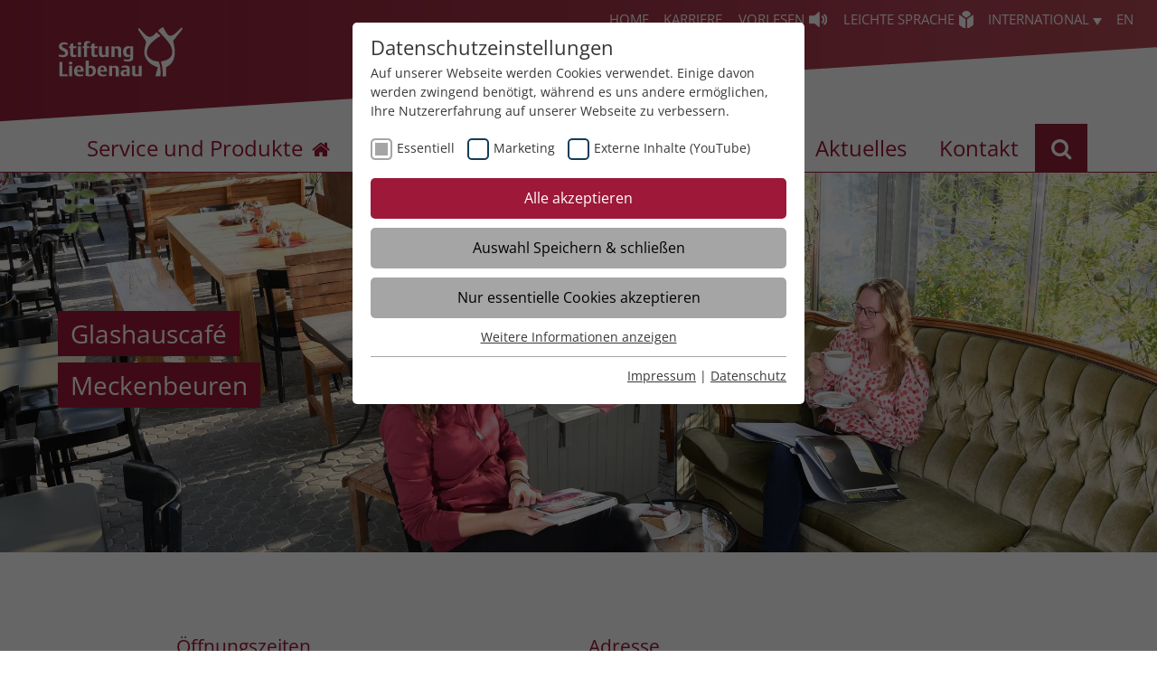

--- FILE ---
content_type: text/html; charset=UTF-8
request_url: https://www.stiftung-liebenau.de/service-und-produkte/angebot/meckenbeuren/glashauscafe-2501/
body_size: 13302
content:
<!DOCTYPE html>
<html class="no-js" dir="ltr" lang="de-DE">
<head>

<meta charset="utf-8">
<!-- 
	TYPO3 Realisierung durch revier online - www.revier.de

	This website is powered by TYPO3 - inspiring people to share!
	TYPO3 is a free open source Content Management Framework initially created by Kasper Skaarhoj and licensed under GNU/GPL.
	TYPO3 is copyright 1998-2026 of Kasper Skaarhoj. Extensions are copyright of their respective owners.
	Information and contribution at https://typo3.org/
-->

<base href="https://www.stiftung-liebenau.de/">
<link rel="shortcut icon" href="/fileadmin/templates/stiftung-liebenau/icons/favicon/favicon.ico" type="image/jpeg">

<meta name="generator" content="TYPO3 CMS" />
<meta name="twitter:card" content="summary" />


<link rel="stylesheet" type="text/css" href="/typo3conf/ext/jobfinder/Resources/Public/Css/Fontawesome/fontawesome.css?1753889510" media="all">
<link rel="stylesheet" type="text/css" href="/typo3conf/ext/jobfinder/Resources/Public/Css/Fontawesome/brands.css?1753889510" media="all">
<link rel="stylesheet" type="text/css" href="/typo3conf/ext/jobfinder/Resources/Public/Css/Fontawesome/solid.css?1753889510" media="all">
<link rel="stylesheet" type="text/css" href="/fileadmin/templates/stiftung-liebenau/css/font-awesome-4.7.0/css/font-awesome.min.css?1702901393" media="all">
<link rel="stylesheet" type="text/css" href="/typo3temp/assets/compressed/merged-acbf6401f83957c9c1c7c5c97c105a43-3797b9ebbd7145205c6644ff146f4529.css.gzip?1769522687" media="all">




<script src="/typo3temp/assets/compressed/merged-bedf378b32669ec314bbcbe2583fda6b-8fa335bf97d55659fc848de6732c0329.js.gzip?1754420179"></script>
<script src="https://f1-eu.readspeaker.com/script/9032/ReadSpeaker.js?pids=embhl"></script>



    <!-- Matomo Tag Manager -->
    <script type="text/javascript">
    var _mtm = window._mtm = window._mtm || [];
    _mtm.push({'mtm.startTime': (new Date().getTime()), 'event': 'mtm.Start'});
    var d=document, g=d.createElement('script'), s=d.getElementsByTagName('script')[0];
    g.type='text/javascript'; g.async=true; g.src='https://matomo.stiftung-liebenau.de/js/container_NGYdSNcE.js'; s.parentNode.insertBefore(g,s);
    </script>
    <!-- End Matomo Tag Manager --><link rel="apple-touch-icon" sizes="57x57" href="/fileadmin/_processed_/7/5/csm_SL_Apple_Touch_Icon_152pxx152px_negativ_508901b3e8.png"><link rel="apple-touch-icon" sizes="76x76" href="/fileadmin/_processed_/7/5/csm_SL_Apple_Touch_Icon_152pxx152px_negativ_be4481dff9.png"><link rel="apple-touch-icon" sizes="114x114" href="/fileadmin/_processed_/7/5/csm_SL_Apple_Touch_Icon_152pxx152px_negativ_2aa9395842.png"><link rel="apple-touch-icon" sizes="120x120" href="/fileadmin/_processed_/7/5/csm_SL_Apple_Touch_Icon_152pxx152px_negativ_f2971a08cb.png"><link rel="apple-touch-icon" sizes="144x144" href="/fileadmin/_processed_/7/5/csm_SL_Apple_Touch_Icon_152pxx152px_negativ_d112b9498a.png"><link rel="apple-touch-icon" sizes="152x152" href="/fileadmin/_processed_/7/5/csm_SL_Apple_Touch_Icon_152pxx152px_negativ_d8f2a240d9.png"><link rel="apple-touch-icon" sizes="152x152" href="/fileadmin/_processed_/7/5/csm_SL_Apple_Touch_Icon_152pxx152px_negativ_3b43ed9cab.png"><link rel="preload" as="style" href="https://www.stiftung-liebenau.de/fileadmin/sg_cookie_optin/siteroot-1/cookieOptin.css?1750841452" media="all" crossorigin="anonymous">
<link rel="stylesheet" href="https://www.stiftung-liebenau.de/fileadmin/sg_cookie_optin/siteroot-1/cookieOptin.css?1750841452" media="all" crossorigin="anonymous">
<script id="cookieOptinData" type="application/json">{"cookieGroups":[{"groupName":"essential","label":"Essentiell","description":"Essentielle Cookies werden f\u00fcr grundlegende Funktionen der Webseite ben\u00f6tigt. Dadurch ist gew\u00e4hrleistet, dass die Webseite einwandfrei funktioniert.","required":true,"cookieData":[{"Name":"be_lastLoginProvider","Provider":"stiftung-liebenau.de","Purpose":"Beh\u00e4lt die Zust\u00e4nde des Benutzers bei allen Seitenanfragen bei.","Lifetime":"3 Monate","index":0,"crdate":1608223064,"tstamp":1750841451,"pseudo":false},{"Name":"be_typo_user","Provider":"stiftung-liebenau.de","Purpose":"Beh\u00e4lt die Zust\u00e4nde des Benutzers bei allen Seitenanfragen bei.","Lifetime":"3 Monate","index":1,"crdate":1608223064,"tstamp":1750841451,"pseudo":false},{"Name":"PHPSESSID","Provider":"stiftung-liebenau.de","Purpose":"Beh\u00e4lt die Zust\u00e4nde des Benutzers bei allen Seitenanfragen bei.","Lifetime":"Session","index":2,"crdate":1608223064,"tstamp":1750841451,"pseudo":false},{"Name":"cookie_optin","Provider":"www.stiftung-liebenau.de","Purpose":"Beh\u00e4lt die Zustimmung des Benutzers zum Cookie Opt-In","Lifetime":"1 Monat","index":3,"crdate":1642437609,"tstamp":1750841451,"pseudo":false},{"Name":"__cf_bm","Provider":".fonts.net","Purpose":"This cookie, set by Cloudflare, is used to support Cloudflare Bot Management.","Lifetime":"30 Minuten","index":4,"crdate":1642436256,"tstamp":1750841451,"pseudo":false},{"Name":"JSessionID","Provider":"jobs.stiftung-liebenau.de","Purpose":"Beh\u00e4lt die Zust\u00e4nde des Benutzers bei allen Seitenanfragen bei.","Lifetime":"Session","index":5,"crdate":1653287932,"tstamp":1750841451,"pseudo":false}],"scriptData":[],"loadingHTML":"","loadingJavaScript":""},{"groupName":"marketing","label":"Marketing","description":"Marketing Cookies helfen dabei, Daten zu sammeln, die es der Website erm\u00f6glicht zu verstehen, wie mit ihr interagiert wird. Diese Einblicke erm\u00f6glichen es die Website, sowohl den Inhalt zu verbessern als auch bessere Funktionen zu entwickeln, die das Benutzererlebnis verbessern.","required":false,"cookieData":[{"Name":"_clck","Provider":"www.clarity.ms","Purpose":"Microsoft Clarity setzt dieses Cookie, um die Clarity-Benutzerkennung des Browsers und die Einstellungen exklusiv f\u00fcr diese Website zu speichern. Dadurch wird gew\u00e4hrleistet, dass Aktionen, die bei sp\u00e4teren Besuchen derselben Website durchgef\u00fchrt werden, mit derselben Benutzerkennung verkn\u00fcpft werden.","Lifetime":"1 Jahr","index":0,"crdate":1701174841,"tstamp":1750841451,"pseudo":false},{"Name":"_clsk","Provider":"www.clarity.ms","Purpose":"Microsoft Clarity setzt dieses Cookie, um die Seitenaufrufe eines Benutzers zu speichern und in einer einzigen Sitzungsaufzeichnung zusammenzufassen.","Lifetime":"1 Jahr","index":1,"crdate":1701174841,"tstamp":1750841451,"pseudo":false},{"Name":"_gcl_au","Provider":"Google Ads","Purpose":"Enth\u00e4lt eine zufallsgenerierte User-ID.","Lifetime":"90 Tage","index":2,"crdate":1701178565,"tstamp":1750841451,"pseudo":false},{"Name":"_gcl_aw","Provider":"Google Ads","Purpose":"Dieses Cookie wird gesetzt, wenn ein User \u00fcber einen Klick auf eine Google Werbeanzeige auf die Website gelangt. Es enth\u00e4lt Informationen dar\u00fcber, welche Werbeanzeige geklickt wurde, sodass erzielte Erfolge wie z.B. Bestellungen oder Kontaktanfragen der Anzeige zugewiesen werden k\u00f6nnen.","Lifetime":"90 Tage","index":3,"crdate":1701178565,"tstamp":1750841451,"pseudo":false},{"Name":"_gcl_dc","Provider":"Google Ads","Purpose":"Dieses Cookie wird gesetzt, wenn ein User \u00fcber einen Klick auf eine Google Werbeanzeige auf die Website gelangt. Es enth\u00e4lt Informationen dar\u00fcber, welche Werbeanzeige geklickt wurde, sodass erzielte Erfolge wie z.B. Bestellungen oder Kontaktanfragen der Anzeige zugewiesen werden k\u00f6nnen.","Lifetime":"90 Tage","index":4,"crdate":1701178565,"tstamp":1750841451,"pseudo":false},{"Name":"_fbp","Provider":"Facebook","Purpose":"Der Zweck von _fbp ist vollst\u00e4ndig auf die Werbe- und Analysebem\u00fchungen von Facebook zur\u00fcckzuf\u00fchren. Dieses Cookie ist ein Erstanbieter-Cookie, d. h. Facebook platziert es, w\u00e4hrend ein Verbraucher auf Facebook ist.\r\n\r\nDieses Cookie verfolgt die Besuche eines Nutzers auf verschiedenen Websites und meldet dieses Verhalten an Facebook. Facebook kann dann die gesammelten Daten nutzen, um den Nutzer besser zu verstehen und bessere, relevantere Werbung zu zeigen.\r\n\r\nDas _fbp-Cookie sammelt keine pers\u00f6nlich identifizierbaren Informationen und wird von Facebook nur platziert, um Daten an das Unternehmen zur\u00fcckzusenden.","Lifetime":"3 Monate","index":5,"crdate":1723714837,"tstamp":1750841451,"pseudo":false}],"scriptData":[{"title":"clarity","script":"(function(c,l,a,r,i,t,y){\r\n        c[a]=c[a]||function(){(c[a].q=c[a].q||[]).push(arguments)};\r\n        t=l.createElement(r);t.async=1;t.src=\"https:\/\/www.clarity.ms\/tag\/\"+i;\r\n        y=l.getElementsByTagName(r)[0];y.parentNode.insertBefore(t,y);\r\n    })(window, document, \"clarity\", \"script\", \"s4xjn012bs\");","html":"","index":0}],"loadingHTML":"","loadingJavaScript":"https:\/\/www.stiftung-liebenau.de\/fileadmin\/sg_cookie_optin\/siteroot-1\/marketing-0.js","crdate":1701174665,"tstamp":1750841451},{"groupName":"iframes","label":"Externe Inhalte (YouTube)","description":"Wir verwenden auf unserer Website externe Inhalte (YouTube), um Ihnen zus\u00e4tzliche Informationen anzubieten.","required":false,"cookieData":[]}],"cssData":{"color_box":"#FFFFFF","color_headline":"#373737","color_text":"#373737","color_confirmation_background":"#C9FFC9","color_confirmation_text":"#208A20","color_checkbox":"#143D59","color_checkbox_required":"#A5A5A5","color_button_all":"#9d1839","color_button_all_hover":"#a86b7a","color_button_all_text":"#FFFFFF","color_button_specific":"#A5A5A5","color_button_specific_hover":"#D7D7D7","color_button_specific_text":"#FFFFFF","color_button_essential":"#A5A5A5","color_button_essential_hover":"#D7D7D7","color_button_essential_text":"#FFFFFF","color_button_close":"#FFFFFF","color_button_close_hover":"#FFFFFF","color_button_close_text":"#373737","color_list":"#A5A5A5","color_list_text":"#FFFFFF","color_table":"#FFFFFF","color_Table_data_text":"#373737","color_table_header":"#F3F3F3","color_table_header_text":"#373737","color_full_box":"#143D59","color_full_headline":"#FFFFFF","color_full_text":"#FFFFFF","color_full_button_close":"#143D59","color_full_button_close_hover":"#143D59","color_full_button_close_text":"#FFFFFF","iframe_color_consent_box_background":"#D6D6D6","iframe_color_button_load_one":"#9d1839","iframe_color_button_load_one_hover":"#a86b7a","iframe_color_button_load_one_text":"#FFFFFF","iframe_color_open_settings":"#373737","banner_color_box":"#DDDDDD","banner_color_text":"#373737","banner_color_link_text":"#373737","banner_color_button_settings":"#A5A5A5","banner_color_button_settings_hover":"#D7D7D7","banner_color_button_settings_text":"#FFFFFF","banner_color_button_accept":"#143D59","banner_color_button_accept_hover":"#2E6B96","banner_color_button_accept_text":"#FFFFFF"},"footerLinks":[{"url":"https:\/\/www.stiftung-liebenau.de\/zusatznavigationen\/navigation-rechtliches-unten\/impressum\/?disableOptIn=1","name":"Impressum","uid":5,"index":0},{"url":"https:\/\/www.stiftung-liebenau.de\/datenschutz\/?disableOptIn=1","name":"Datenschutz","uid":28,"index":1}],"iFrameGroup":{"groupName":"iframes","label":"Externe Inhalte (YouTube)","description":"Wir verwenden auf unserer Website externe Inhalte (YouTube), um Ihnen zus\u00e4tzliche Informationen anzubieten.","required":false,"cookieData":[]},"settings":{"banner_enable":false,"banner_force_min_width":0,"version":3,"banner_position":0,"banner_show_settings_button":true,"cookie_lifetime":31,"session_only_essential_cookies":true,"iframe_enabled":true,"minify_generated_data":true,"show_button_close":false,"activate_testing_mode":false,"disable_powered_by":true,"disable_for_this_language":false,"set_cookie_for_domain":"","save_history_webhook":"https:\/\/www.stiftung-liebenau.de\/?saveOptinHistory","cookiebanner_whitelist_regex":"","banner_show_again_interval":14,"identifier":1,"language":0,"render_assets_inline":false,"consider_do_not_track":false,"domains_to_delete_cookies_for":"","subdomain_support":false,"overwrite_baseurl":"","unified_cookie_name":true,"disable_usage_statistics":false},"textEntries":{"header":"Datenschutzeinstellungen","description":"Auf unserer Webseite werden Cookies verwendet. Einige davon werden zwingend ben\u00f6tigt, w\u00e4hrend es uns andere erm\u00f6glichen, Ihre Nutzererfahrung auf unserer Webseite zu verbessern.","accept_all_text":"Alle akzeptieren","accept_specific_text":"Auswahl Speichern & schlie\u00dfen","accept_essential_text":"Nur essentielle Cookies akzeptieren","extend_box_link_text":"Weitere Informationen anzeigen","extend_box_link_text_close":"Weitere Informationen verstecken","extend_table_link_text":"Cookie-Informationen anzeigen","extend_table_link_text_close":"Cookie-Informationen verstecken","cookie_name_text":"Name","cookie_provider_text":"Anbieter","cookie_purpose_text":"Zweck","cookie_lifetime_text":"Laufzeit","iframe_button_allow_all_text":"Alle externen Inhalte erlauben","iframe_button_allow_one_text":"Einmalig erlauben","iframe_button_reject_text":"Nicht erlauben","iframe_button_load_one_text":"Externen Inhalt laden","iframe_open_settings_text":"Einstellungen anzeigen","iframe_button_load_one_description":"","banner_button_accept_text":"Akzeptieren","banner_button_settings_text":"Einstellungen","banner_description":"Auf unserer Webseite werden Cookies verwendet. Einige davon werden zwingend ben\u00f6tigt, w\u00e4hrend es uns andere erm\u00f6glichen, Ihre Nutzererfahrung auf unserer Webseite zu verbessern.","save_confirmation_text":"Cookie-Einstellungen erfolgreich gespeichert","user_hash_text":"User-Hash"},"placeholders":{"iframe_consent_description":"<p class=\"sg-cookie-optin-box-flash-message\"><\/p>"},"mustacheData":{"template":{"template_html":"<!--googleoff: index-->\n<div class=\"sg-cookie-optin-box\">\n\t{{#settings.show_button_close}}\n\t\t<span class=\"sg-cookie-optin-box-close-button\">\u2715<\/span>\n\t{{\/settings.show_button_close}}\n\n\t<strong class=\"sg-cookie-optin-box-header\">{{{textEntries.header}}}<\/strong>\n\t<p class=\"sg-cookie-optin-box-description\">{{{textEntries.description}}}<\/p>\n\n\t<ul class=\"sg-cookie-optin-box-cookie-list\">\n\t\t{{#cookieGroups}}\n\t\t\t<li class=\"sg-cookie-optin-box-cookie-list-item\">\n\t\t\t\t<label >\n\t\t\t\t\t<input tabindex=\"0\" class=\"sg-cookie-optin-checkbox\"\n\t\t\t\t\t   type=\"checkbox\"\n\t\t\t\t\t   name=\"cookies[]\"\n\t\t\t\t\t   value=\"{{groupName}}\"\n\t\t\t\t\t   {{#required}}checked=\"1\"{{\/required}}\n\t\t\t\t\t   {{#required}}disabled=\"1\"{{\/required}}>\n\t\t\t\t\t<span class=\"sg-cookie-optin-checkbox-label\">{{{label}}}<\/span>\n\t\t\t\t<\/label>\n\t\t\t<\/li>\n\t\t{{\/cookieGroups}}\n\t<\/ul>\n\n\t<div class=\"sg-cookie-optin-box-button\">\n\t\t<button tabindex=\"0\" class=\"sg-cookie-optin-box-button-accept-all\">{{{textEntries.accept_all_text}}}<\/button>\n\t\t<button tabindex=\"0\" class=\"sg-cookie-optin-box-button-accept-specific\">{{{textEntries.accept_specific_text}}}<\/button>\n\t\t<button tabindex=\"0\" class=\"sg-cookie-optin-box-button-accept-essential\">{{{textEntries.accept_essential_text}}}<\/button>\n\t<\/div>\n\n\t<ul class=\"sg-cookie-optin-box-cookie-detail-list\">\n\t\t{{#cookieGroups}}\n\t\t\t<li class=\"sg-cookie-optin-box-cookie-detail-list-item\">\n\t\t\t\t<strong class=\"sg-cookie-optin-box-cookie-detail-header\">{{{label}}}<\/strong>\n\t\t\t\t<p class=\"sg-cookie-optin-box-cookie-detail-description\">{{{description}}}<\/p>\n\n\t\t\t\t<div class=\"sg-cookie-optin-box-cookie-detail-sublist\">\n\t\t\t\t\t<table>\n\t\t\t\t\t\t<tbody>\n\t\t\t\t\t\t\t{{#cookieData}}\n\t\t\t\t\t\t\t\t{{^pseudo}}\n\t\t\t\t\t\t\t\t\t{{#index}}<tr class=\"divider\"><td colspan=\"2\">&nbsp;<\/td><\/tr>{{\/index}}\n\t\t\t\t\t\t\t\t\t<tr>\n\t\t\t\t\t\t\t\t\t\t<th>{{{textEntries.cookie_name_text}}}<\/th>\n\t\t\t\t\t\t\t\t\t\t<td>{{{Name}}}<\/td>\n\t\t\t\t\t\t\t\t\t<\/tr>\n\t\t\t\t\t\t\t\t\t<tr>\n\t\t\t\t\t\t\t\t\t\t<th>{{{textEntries.cookie_provider_text}}}<\/th>\n\t\t\t\t\t\t\t\t\t\t<td>{{{Provider}}}<\/td>\n\t\t\t\t\t\t\t\t\t<\/tr>\n\t\t\t\t\t\t\t\t\t<tr>\n\t\t\t\t\t\t\t\t\t\t<th>{{{textEntries.cookie_lifetime_text}}}<\/th>\n\t\t\t\t\t\t\t\t\t\t<td>{{{Lifetime}}}<\/td>\n\t\t\t\t\t\t\t\t\t<\/tr>\n\t\t\t\t\t\t\t\t\t<tr>\n\t\t\t\t\t\t\t\t\t\t<th>{{{textEntries.cookie_purpose_text}}}<\/th>\n\t\t\t\t\t\t\t\t\t\t<td class=\"sg-cookie-optin-box-table-reason\">{{{Purpose}}}<\/td>\n\t\t\t\t\t\t\t\t\t<\/tr>\n\t\t\t\t\t\t\t\t{{\/pseudo}}\n\t\t\t\t\t\t\t{{\/cookieData}}\n\t\t\t\t\t\t<\/tbody>\n\t\t\t\t\t<\/table>\n\t\t\t\t<\/div>\n\n\t\t\t\t{{#cookieData}}\n\t\t\t\t\t{{^index}}<a tabindex=\"0\" class=\"sg-cookie-optin-box-sublist-open-more-link\" href=\"#\">{{{textEntries.extend_table_link_text}}}<\/a>{{\/index}}\n\t\t\t\t{{\/cookieData}}\n\t\t\t<\/li>\n\t\t{{\/cookieGroups}}\n\t<\/ul>\n\n\t<div class=\"sg-cookie-optin-box-open-more\">\n\t\t<a class=\"sg-cookie-optin-box-open-more-link\" href=\"#\">{{{textEntries.extend_box_link_text}}}<\/a>\n\t<\/div>\n\n\t<div class=\"sg-cookie-optin-box-footer\">\n\t\t<div class=\"sg-cookie-optin-box-copyright\">\n\t\t\t<a tabindex=\"0\" class=\"sg-cookie-optin-box-copyright-link{{#settings.disable_powered_by}} sg-cookie-optin-box-copyright-link-hidden{{\/settings.disable_powered_by}}\"\n\t\t\t   href=\"https:\/\/www.sgalinski.de\/typo3-produkte-webentwicklung\/sgalinski-cookie-optin\/\"\n\t\t\t   rel=\"noopener\"\n\t\t\t   target=\"_blank\">\n\t\t\t\tPowered by<br>sgalinski Cookie Opt In\n\t\t\t<\/a>\n\t\t<\/div>\n\n\t\t<div class=\"sg-cookie-optin-box-footer-links\">\n\t\t\t{{#footerLinks}}\n\t\t\t\t{{#index}}\n\t\t\t\t\t<span class=\"sg-cookie-optin-box-footer-divider\"> | <\/span>\n\t\t\t\t{{\/index}}\n\n\t\t\t\t<a tabindex=\"0\" class=\"sg-cookie-optin-box-footer-link\" href=\"{{url}}\" target=\"_blank\">{{{name}}}<\/a>\n\t\t\t{{\/footerLinks}}\n\t\t<\/div>\n\n\t\t<div class=\"sg-cookie-optin-box-footer-user-hash-container\">\n\t\t\t{{{textEntries.user_hash_text}}}: <span class=\"sg-cookie-optin-box-footer-user-hash\"><\/span>\n\t\t<\/div>\n\t<\/div>\n<\/div>\n<!--googleon: index-->\n","template_overwritten":0,"template_selection":0,"markup":"<!--googleoff: index-->\n<div class=\"sg-cookie-optin-box\">\n\n\t<strong class=\"sg-cookie-optin-box-header\">Datenschutzeinstellungen<\/strong>\n\t<p class=\"sg-cookie-optin-box-description\">Auf unserer Webseite werden Cookies verwendet. Einige davon werden zwingend ben\u00f6tigt, w\u00e4hrend es uns andere erm\u00f6glichen, Ihre Nutzererfahrung auf unserer Webseite zu verbessern.<\/p>\n\n\t<ul class=\"sg-cookie-optin-box-cookie-list\">\n\t\t\t<li class=\"sg-cookie-optin-box-cookie-list-item\">\n\t\t\t\t<label >\n\t\t\t\t\t<input tabindex=\"0\" class=\"sg-cookie-optin-checkbox\"\n\t\t\t\t\t   type=\"checkbox\"\n\t\t\t\t\t   name=\"cookies[]\"\n\t\t\t\t\t   value=\"essential\"\n\t\t\t\t\t   checked=\"1\"\n\t\t\t\t\t   disabled=\"1\">\n\t\t\t\t\t<span class=\"sg-cookie-optin-checkbox-label\">Essentiell<\/span>\n\t\t\t\t<\/label>\n\t\t\t<\/li>\n\t\t\t<li class=\"sg-cookie-optin-box-cookie-list-item\">\n\t\t\t\t<label >\n\t\t\t\t\t<input tabindex=\"0\" class=\"sg-cookie-optin-checkbox\"\n\t\t\t\t\t   type=\"checkbox\"\n\t\t\t\t\t   name=\"cookies[]\"\n\t\t\t\t\t   value=\"marketing\"\n\t\t\t\t\t   \n\t\t\t\t\t   >\n\t\t\t\t\t<span class=\"sg-cookie-optin-checkbox-label\">Marketing<\/span>\n\t\t\t\t<\/label>\n\t\t\t<\/li>\n\t\t\t<li class=\"sg-cookie-optin-box-cookie-list-item\">\n\t\t\t\t<label >\n\t\t\t\t\t<input tabindex=\"0\" class=\"sg-cookie-optin-checkbox\"\n\t\t\t\t\t   type=\"checkbox\"\n\t\t\t\t\t   name=\"cookies[]\"\n\t\t\t\t\t   value=\"iframes\"\n\t\t\t\t\t   \n\t\t\t\t\t   >\n\t\t\t\t\t<span class=\"sg-cookie-optin-checkbox-label\">Externe Inhalte (YouTube)<\/span>\n\t\t\t\t<\/label>\n\t\t\t<\/li>\n\t<\/ul>\n\n\t<div class=\"sg-cookie-optin-box-button\">\n\t\t<button tabindex=\"0\" class=\"sg-cookie-optin-box-button-accept-all\">Alle akzeptieren<\/button>\n\t\t<button tabindex=\"0\" class=\"sg-cookie-optin-box-button-accept-specific\">Auswahl Speichern & schlie\u00dfen<\/button>\n\t\t<button tabindex=\"0\" class=\"sg-cookie-optin-box-button-accept-essential\">Nur essentielle Cookies akzeptieren<\/button>\n\t<\/div>\n\n\t<ul class=\"sg-cookie-optin-box-cookie-detail-list\">\n\t\t\t<li class=\"sg-cookie-optin-box-cookie-detail-list-item\">\n\t\t\t\t<strong class=\"sg-cookie-optin-box-cookie-detail-header\">Essentiell<\/strong>\n\t\t\t\t<p class=\"sg-cookie-optin-box-cookie-detail-description\">Essentielle Cookies werden f\u00fcr grundlegende Funktionen der Webseite ben\u00f6tigt. Dadurch ist gew\u00e4hrleistet, dass die Webseite einwandfrei funktioniert.<\/p>\n\n\t\t\t\t<div class=\"sg-cookie-optin-box-cookie-detail-sublist\">\n\t\t\t\t\t<table>\n\t\t\t\t\t\t<tbody>\n\t\t\t\t\t\t\t\t\t\n\t\t\t\t\t\t\t\t\t<tr>\n\t\t\t\t\t\t\t\t\t\t<th>Name<\/th>\n\t\t\t\t\t\t\t\t\t\t<td>be_lastLoginProvider<\/td>\n\t\t\t\t\t\t\t\t\t<\/tr>\n\t\t\t\t\t\t\t\t\t<tr>\n\t\t\t\t\t\t\t\t\t\t<th>Anbieter<\/th>\n\t\t\t\t\t\t\t\t\t\t<td>stiftung-liebenau.de<\/td>\n\t\t\t\t\t\t\t\t\t<\/tr>\n\t\t\t\t\t\t\t\t\t<tr>\n\t\t\t\t\t\t\t\t\t\t<th>Laufzeit<\/th>\n\t\t\t\t\t\t\t\t\t\t<td>3 Monate<\/td>\n\t\t\t\t\t\t\t\t\t<\/tr>\n\t\t\t\t\t\t\t\t\t<tr>\n\t\t\t\t\t\t\t\t\t\t<th>Zweck<\/th>\n\t\t\t\t\t\t\t\t\t\t<td class=\"sg-cookie-optin-box-table-reason\">Beh\u00e4lt die Zust\u00e4nde des Benutzers bei allen Seitenanfragen bei.<\/td>\n\t\t\t\t\t\t\t\t\t<\/tr>\n\t\t\t\t\t\t\t\t\t<tr class=\"divider\"><td colspan=\"2\">&nbsp;<\/td><\/tr>\n\t\t\t\t\t\t\t\t\t<tr>\n\t\t\t\t\t\t\t\t\t\t<th>Name<\/th>\n\t\t\t\t\t\t\t\t\t\t<td>be_typo_user<\/td>\n\t\t\t\t\t\t\t\t\t<\/tr>\n\t\t\t\t\t\t\t\t\t<tr>\n\t\t\t\t\t\t\t\t\t\t<th>Anbieter<\/th>\n\t\t\t\t\t\t\t\t\t\t<td>stiftung-liebenau.de<\/td>\n\t\t\t\t\t\t\t\t\t<\/tr>\n\t\t\t\t\t\t\t\t\t<tr>\n\t\t\t\t\t\t\t\t\t\t<th>Laufzeit<\/th>\n\t\t\t\t\t\t\t\t\t\t<td>3 Monate<\/td>\n\t\t\t\t\t\t\t\t\t<\/tr>\n\t\t\t\t\t\t\t\t\t<tr>\n\t\t\t\t\t\t\t\t\t\t<th>Zweck<\/th>\n\t\t\t\t\t\t\t\t\t\t<td class=\"sg-cookie-optin-box-table-reason\">Beh\u00e4lt die Zust\u00e4nde des Benutzers bei allen Seitenanfragen bei.<\/td>\n\t\t\t\t\t\t\t\t\t<\/tr>\n\t\t\t\t\t\t\t\t\t<tr class=\"divider\"><td colspan=\"2\">&nbsp;<\/td><\/tr>\n\t\t\t\t\t\t\t\t\t<tr>\n\t\t\t\t\t\t\t\t\t\t<th>Name<\/th>\n\t\t\t\t\t\t\t\t\t\t<td>PHPSESSID<\/td>\n\t\t\t\t\t\t\t\t\t<\/tr>\n\t\t\t\t\t\t\t\t\t<tr>\n\t\t\t\t\t\t\t\t\t\t<th>Anbieter<\/th>\n\t\t\t\t\t\t\t\t\t\t<td>stiftung-liebenau.de<\/td>\n\t\t\t\t\t\t\t\t\t<\/tr>\n\t\t\t\t\t\t\t\t\t<tr>\n\t\t\t\t\t\t\t\t\t\t<th>Laufzeit<\/th>\n\t\t\t\t\t\t\t\t\t\t<td>Session<\/td>\n\t\t\t\t\t\t\t\t\t<\/tr>\n\t\t\t\t\t\t\t\t\t<tr>\n\t\t\t\t\t\t\t\t\t\t<th>Zweck<\/th>\n\t\t\t\t\t\t\t\t\t\t<td class=\"sg-cookie-optin-box-table-reason\">Beh\u00e4lt die Zust\u00e4nde des Benutzers bei allen Seitenanfragen bei.<\/td>\n\t\t\t\t\t\t\t\t\t<\/tr>\n\t\t\t\t\t\t\t\t\t<tr class=\"divider\"><td colspan=\"2\">&nbsp;<\/td><\/tr>\n\t\t\t\t\t\t\t\t\t<tr>\n\t\t\t\t\t\t\t\t\t\t<th>Name<\/th>\n\t\t\t\t\t\t\t\t\t\t<td>cookie_optin<\/td>\n\t\t\t\t\t\t\t\t\t<\/tr>\n\t\t\t\t\t\t\t\t\t<tr>\n\t\t\t\t\t\t\t\t\t\t<th>Anbieter<\/th>\n\t\t\t\t\t\t\t\t\t\t<td>www.stiftung-liebenau.de<\/td>\n\t\t\t\t\t\t\t\t\t<\/tr>\n\t\t\t\t\t\t\t\t\t<tr>\n\t\t\t\t\t\t\t\t\t\t<th>Laufzeit<\/th>\n\t\t\t\t\t\t\t\t\t\t<td>1 Monat<\/td>\n\t\t\t\t\t\t\t\t\t<\/tr>\n\t\t\t\t\t\t\t\t\t<tr>\n\t\t\t\t\t\t\t\t\t\t<th>Zweck<\/th>\n\t\t\t\t\t\t\t\t\t\t<td class=\"sg-cookie-optin-box-table-reason\">Beh\u00e4lt die Zustimmung des Benutzers zum Cookie Opt-In<\/td>\n\t\t\t\t\t\t\t\t\t<\/tr>\n\t\t\t\t\t\t\t\t\t<tr class=\"divider\"><td colspan=\"2\">&nbsp;<\/td><\/tr>\n\t\t\t\t\t\t\t\t\t<tr>\n\t\t\t\t\t\t\t\t\t\t<th>Name<\/th>\n\t\t\t\t\t\t\t\t\t\t<td>__cf_bm<\/td>\n\t\t\t\t\t\t\t\t\t<\/tr>\n\t\t\t\t\t\t\t\t\t<tr>\n\t\t\t\t\t\t\t\t\t\t<th>Anbieter<\/th>\n\t\t\t\t\t\t\t\t\t\t<td>.fonts.net<\/td>\n\t\t\t\t\t\t\t\t\t<\/tr>\n\t\t\t\t\t\t\t\t\t<tr>\n\t\t\t\t\t\t\t\t\t\t<th>Laufzeit<\/th>\n\t\t\t\t\t\t\t\t\t\t<td>30 Minuten<\/td>\n\t\t\t\t\t\t\t\t\t<\/tr>\n\t\t\t\t\t\t\t\t\t<tr>\n\t\t\t\t\t\t\t\t\t\t<th>Zweck<\/th>\n\t\t\t\t\t\t\t\t\t\t<td class=\"sg-cookie-optin-box-table-reason\">This cookie, set by Cloudflare, is used to support Cloudflare Bot Management.<\/td>\n\t\t\t\t\t\t\t\t\t<\/tr>\n\t\t\t\t\t\t\t\t\t<tr class=\"divider\"><td colspan=\"2\">&nbsp;<\/td><\/tr>\n\t\t\t\t\t\t\t\t\t<tr>\n\t\t\t\t\t\t\t\t\t\t<th>Name<\/th>\n\t\t\t\t\t\t\t\t\t\t<td>JSessionID<\/td>\n\t\t\t\t\t\t\t\t\t<\/tr>\n\t\t\t\t\t\t\t\t\t<tr>\n\t\t\t\t\t\t\t\t\t\t<th>Anbieter<\/th>\n\t\t\t\t\t\t\t\t\t\t<td>jobs.stiftung-liebenau.de<\/td>\n\t\t\t\t\t\t\t\t\t<\/tr>\n\t\t\t\t\t\t\t\t\t<tr>\n\t\t\t\t\t\t\t\t\t\t<th>Laufzeit<\/th>\n\t\t\t\t\t\t\t\t\t\t<td>Session<\/td>\n\t\t\t\t\t\t\t\t\t<\/tr>\n\t\t\t\t\t\t\t\t\t<tr>\n\t\t\t\t\t\t\t\t\t\t<th>Zweck<\/th>\n\t\t\t\t\t\t\t\t\t\t<td class=\"sg-cookie-optin-box-table-reason\">Beh\u00e4lt die Zust\u00e4nde des Benutzers bei allen Seitenanfragen bei.<\/td>\n\t\t\t\t\t\t\t\t\t<\/tr>\n\t\t\t\t\t\t<\/tbody>\n\t\t\t\t\t<\/table>\n\t\t\t\t<\/div>\n\n\t\t\t\t\t<a tabindex=\"0\" class=\"sg-cookie-optin-box-sublist-open-more-link\" href=\"#\">Cookie-Informationen anzeigen<\/a>\n\t\t\t\t\t\n\t\t\t\t\t\n\t\t\t\t\t\n\t\t\t\t\t\n\t\t\t\t\t\n\t\t\t<\/li>\n\t\t\t<li class=\"sg-cookie-optin-box-cookie-detail-list-item\">\n\t\t\t\t<strong class=\"sg-cookie-optin-box-cookie-detail-header\">Marketing<\/strong>\n\t\t\t\t<p class=\"sg-cookie-optin-box-cookie-detail-description\">Marketing Cookies helfen dabei, Daten zu sammeln, die es der Website erm\u00f6glicht zu verstehen, wie mit ihr interagiert wird. Diese Einblicke erm\u00f6glichen es die Website, sowohl den Inhalt zu verbessern als auch bessere Funktionen zu entwickeln, die das Benutzererlebnis verbessern.<\/p>\n\n\t\t\t\t<div class=\"sg-cookie-optin-box-cookie-detail-sublist\">\n\t\t\t\t\t<table>\n\t\t\t\t\t\t<tbody>\n\t\t\t\t\t\t\t\t\t\n\t\t\t\t\t\t\t\t\t<tr>\n\t\t\t\t\t\t\t\t\t\t<th>Name<\/th>\n\t\t\t\t\t\t\t\t\t\t<td>_clck<\/td>\n\t\t\t\t\t\t\t\t\t<\/tr>\n\t\t\t\t\t\t\t\t\t<tr>\n\t\t\t\t\t\t\t\t\t\t<th>Anbieter<\/th>\n\t\t\t\t\t\t\t\t\t\t<td>www.clarity.ms<\/td>\n\t\t\t\t\t\t\t\t\t<\/tr>\n\t\t\t\t\t\t\t\t\t<tr>\n\t\t\t\t\t\t\t\t\t\t<th>Laufzeit<\/th>\n\t\t\t\t\t\t\t\t\t\t<td>1 Jahr<\/td>\n\t\t\t\t\t\t\t\t\t<\/tr>\n\t\t\t\t\t\t\t\t\t<tr>\n\t\t\t\t\t\t\t\t\t\t<th>Zweck<\/th>\n\t\t\t\t\t\t\t\t\t\t<td class=\"sg-cookie-optin-box-table-reason\">Microsoft Clarity setzt dieses Cookie, um die Clarity-Benutzerkennung des Browsers und die Einstellungen exklusiv f\u00fcr diese Website zu speichern. Dadurch wird gew\u00e4hrleistet, dass Aktionen, die bei sp\u00e4teren Besuchen derselben Website durchgef\u00fchrt werden, mit derselben Benutzerkennung verkn\u00fcpft werden.<\/td>\n\t\t\t\t\t\t\t\t\t<\/tr>\n\t\t\t\t\t\t\t\t\t<tr class=\"divider\"><td colspan=\"2\">&nbsp;<\/td><\/tr>\n\t\t\t\t\t\t\t\t\t<tr>\n\t\t\t\t\t\t\t\t\t\t<th>Name<\/th>\n\t\t\t\t\t\t\t\t\t\t<td>_clsk<\/td>\n\t\t\t\t\t\t\t\t\t<\/tr>\n\t\t\t\t\t\t\t\t\t<tr>\n\t\t\t\t\t\t\t\t\t\t<th>Anbieter<\/th>\n\t\t\t\t\t\t\t\t\t\t<td>www.clarity.ms<\/td>\n\t\t\t\t\t\t\t\t\t<\/tr>\n\t\t\t\t\t\t\t\t\t<tr>\n\t\t\t\t\t\t\t\t\t\t<th>Laufzeit<\/th>\n\t\t\t\t\t\t\t\t\t\t<td>1 Jahr<\/td>\n\t\t\t\t\t\t\t\t\t<\/tr>\n\t\t\t\t\t\t\t\t\t<tr>\n\t\t\t\t\t\t\t\t\t\t<th>Zweck<\/th>\n\t\t\t\t\t\t\t\t\t\t<td class=\"sg-cookie-optin-box-table-reason\">Microsoft Clarity setzt dieses Cookie, um die Seitenaufrufe eines Benutzers zu speichern und in einer einzigen Sitzungsaufzeichnung zusammenzufassen.<\/td>\n\t\t\t\t\t\t\t\t\t<\/tr>\n\t\t\t\t\t\t\t\t\t<tr class=\"divider\"><td colspan=\"2\">&nbsp;<\/td><\/tr>\n\t\t\t\t\t\t\t\t\t<tr>\n\t\t\t\t\t\t\t\t\t\t<th>Name<\/th>\n\t\t\t\t\t\t\t\t\t\t<td>_gcl_au<\/td>\n\t\t\t\t\t\t\t\t\t<\/tr>\n\t\t\t\t\t\t\t\t\t<tr>\n\t\t\t\t\t\t\t\t\t\t<th>Anbieter<\/th>\n\t\t\t\t\t\t\t\t\t\t<td>Google Ads<\/td>\n\t\t\t\t\t\t\t\t\t<\/tr>\n\t\t\t\t\t\t\t\t\t<tr>\n\t\t\t\t\t\t\t\t\t\t<th>Laufzeit<\/th>\n\t\t\t\t\t\t\t\t\t\t<td>90 Tage<\/td>\n\t\t\t\t\t\t\t\t\t<\/tr>\n\t\t\t\t\t\t\t\t\t<tr>\n\t\t\t\t\t\t\t\t\t\t<th>Zweck<\/th>\n\t\t\t\t\t\t\t\t\t\t<td class=\"sg-cookie-optin-box-table-reason\">Enth\u00e4lt eine zufallsgenerierte User-ID.<\/td>\n\t\t\t\t\t\t\t\t\t<\/tr>\n\t\t\t\t\t\t\t\t\t<tr class=\"divider\"><td colspan=\"2\">&nbsp;<\/td><\/tr>\n\t\t\t\t\t\t\t\t\t<tr>\n\t\t\t\t\t\t\t\t\t\t<th>Name<\/th>\n\t\t\t\t\t\t\t\t\t\t<td>_gcl_aw<\/td>\n\t\t\t\t\t\t\t\t\t<\/tr>\n\t\t\t\t\t\t\t\t\t<tr>\n\t\t\t\t\t\t\t\t\t\t<th>Anbieter<\/th>\n\t\t\t\t\t\t\t\t\t\t<td>Google Ads<\/td>\n\t\t\t\t\t\t\t\t\t<\/tr>\n\t\t\t\t\t\t\t\t\t<tr>\n\t\t\t\t\t\t\t\t\t\t<th>Laufzeit<\/th>\n\t\t\t\t\t\t\t\t\t\t<td>90 Tage<\/td>\n\t\t\t\t\t\t\t\t\t<\/tr>\n\t\t\t\t\t\t\t\t\t<tr>\n\t\t\t\t\t\t\t\t\t\t<th>Zweck<\/th>\n\t\t\t\t\t\t\t\t\t\t<td class=\"sg-cookie-optin-box-table-reason\">Dieses Cookie wird gesetzt, wenn ein User \u00fcber einen Klick auf eine Google Werbeanzeige auf die Website gelangt. Es enth\u00e4lt Informationen dar\u00fcber, welche Werbeanzeige geklickt wurde, sodass erzielte Erfolge wie z.B. Bestellungen oder Kontaktanfragen der Anzeige zugewiesen werden k\u00f6nnen.<\/td>\n\t\t\t\t\t\t\t\t\t<\/tr>\n\t\t\t\t\t\t\t\t\t<tr class=\"divider\"><td colspan=\"2\">&nbsp;<\/td><\/tr>\n\t\t\t\t\t\t\t\t\t<tr>\n\t\t\t\t\t\t\t\t\t\t<th>Name<\/th>\n\t\t\t\t\t\t\t\t\t\t<td>_gcl_dc<\/td>\n\t\t\t\t\t\t\t\t\t<\/tr>\n\t\t\t\t\t\t\t\t\t<tr>\n\t\t\t\t\t\t\t\t\t\t<th>Anbieter<\/th>\n\t\t\t\t\t\t\t\t\t\t<td>Google Ads<\/td>\n\t\t\t\t\t\t\t\t\t<\/tr>\n\t\t\t\t\t\t\t\t\t<tr>\n\t\t\t\t\t\t\t\t\t\t<th>Laufzeit<\/th>\n\t\t\t\t\t\t\t\t\t\t<td>90 Tage<\/td>\n\t\t\t\t\t\t\t\t\t<\/tr>\n\t\t\t\t\t\t\t\t\t<tr>\n\t\t\t\t\t\t\t\t\t\t<th>Zweck<\/th>\n\t\t\t\t\t\t\t\t\t\t<td class=\"sg-cookie-optin-box-table-reason\">Dieses Cookie wird gesetzt, wenn ein User \u00fcber einen Klick auf eine Google Werbeanzeige auf die Website gelangt. Es enth\u00e4lt Informationen dar\u00fcber, welche Werbeanzeige geklickt wurde, sodass erzielte Erfolge wie z.B. Bestellungen oder Kontaktanfragen der Anzeige zugewiesen werden k\u00f6nnen.<\/td>\n\t\t\t\t\t\t\t\t\t<\/tr>\n\t\t\t\t\t\t\t\t\t<tr class=\"divider\"><td colspan=\"2\">&nbsp;<\/td><\/tr>\n\t\t\t\t\t\t\t\t\t<tr>\n\t\t\t\t\t\t\t\t\t\t<th>Name<\/th>\n\t\t\t\t\t\t\t\t\t\t<td>_fbp<\/td>\n\t\t\t\t\t\t\t\t\t<\/tr>\n\t\t\t\t\t\t\t\t\t<tr>\n\t\t\t\t\t\t\t\t\t\t<th>Anbieter<\/th>\n\t\t\t\t\t\t\t\t\t\t<td>Facebook<\/td>\n\t\t\t\t\t\t\t\t\t<\/tr>\n\t\t\t\t\t\t\t\t\t<tr>\n\t\t\t\t\t\t\t\t\t\t<th>Laufzeit<\/th>\n\t\t\t\t\t\t\t\t\t\t<td>3 Monate<\/td>\n\t\t\t\t\t\t\t\t\t<\/tr>\n\t\t\t\t\t\t\t\t\t<tr>\n\t\t\t\t\t\t\t\t\t\t<th>Zweck<\/th>\n\t\t\t\t\t\t\t\t\t\t<td class=\"sg-cookie-optin-box-table-reason\">Der Zweck von _fbp ist vollst\u00e4ndig auf die Werbe- und Analysebem\u00fchungen von Facebook zur\u00fcckzuf\u00fchren. Dieses Cookie ist ein Erstanbieter-Cookie, d. h. Facebook platziert es, w\u00e4hrend ein Verbraucher auf Facebook ist.\r\n\r\nDieses Cookie verfolgt die Besuche eines Nutzers auf verschiedenen Websites und meldet dieses Verhalten an Facebook. Facebook kann dann die gesammelten Daten nutzen, um den Nutzer besser zu verstehen und bessere, relevantere Werbung zu zeigen.\r\n\r\nDas _fbp-Cookie sammelt keine pers\u00f6nlich identifizierbaren Informationen und wird von Facebook nur platziert, um Daten an das Unternehmen zur\u00fcckzusenden.<\/td>\n\t\t\t\t\t\t\t\t\t<\/tr>\n\t\t\t\t\t\t<\/tbody>\n\t\t\t\t\t<\/table>\n\t\t\t\t<\/div>\n\n\t\t\t\t\t<a tabindex=\"0\" class=\"sg-cookie-optin-box-sublist-open-more-link\" href=\"#\">Cookie-Informationen anzeigen<\/a>\n\t\t\t\t\t\n\t\t\t\t\t\n\t\t\t\t\t\n\t\t\t\t\t\n\t\t\t\t\t\n\t\t\t<\/li>\n\t\t\t<li class=\"sg-cookie-optin-box-cookie-detail-list-item\">\n\t\t\t\t<strong class=\"sg-cookie-optin-box-cookie-detail-header\">Externe Inhalte (YouTube)<\/strong>\n\t\t\t\t<p class=\"sg-cookie-optin-box-cookie-detail-description\">Wir verwenden auf unserer Website externe Inhalte (YouTube), um Ihnen zus\u00e4tzliche Informationen anzubieten.<\/p>\n\n\t\t\t\t<div class=\"sg-cookie-optin-box-cookie-detail-sublist\">\n\t\t\t\t\t<table>\n\t\t\t\t\t\t<tbody>\n\t\t\t\t\t\t<\/tbody>\n\t\t\t\t\t<\/table>\n\t\t\t\t<\/div>\n\n\t\t\t<\/li>\n\t<\/ul>\n\n\t<div class=\"sg-cookie-optin-box-open-more\">\n\t\t<a class=\"sg-cookie-optin-box-open-more-link\" href=\"#\">Weitere Informationen anzeigen<\/a>\n\t<\/div>\n\n\t<div class=\"sg-cookie-optin-box-footer\">\n\t\t<div class=\"sg-cookie-optin-box-copyright\">\n\t\t\t<a tabindex=\"0\" class=\"sg-cookie-optin-box-copyright-link sg-cookie-optin-box-copyright-link-hidden\"\n\t\t\t   href=\"https:\/\/www.sgalinski.de\/typo3-produkte-webentwicklung\/sgalinski-cookie-optin\/\"\n\t\t\t   rel=\"noopener\"\n\t\t\t   target=\"_blank\">\n\t\t\t\tPowered by<br>sgalinski Cookie Opt In\n\t\t\t<\/a>\n\t\t<\/div>\n\n\t\t<div class=\"sg-cookie-optin-box-footer-links\">\n\n\t\t\t\t<a tabindex=\"0\" class=\"sg-cookie-optin-box-footer-link\" href=\"https:\/\/www.stiftung-liebenau.de\/zusatznavigationen\/navigation-rechtliches-unten\/impressum\/?disableOptIn=1\" target=\"_blank\">Impressum<\/a>\n\t\t\t\t\t<span class=\"sg-cookie-optin-box-footer-divider\"> | <\/span>\n\n\t\t\t\t<a tabindex=\"0\" class=\"sg-cookie-optin-box-footer-link\" href=\"https:\/\/www.stiftung-liebenau.de\/datenschutz\/?disableOptIn=1\" target=\"_blank\">Datenschutz<\/a>\n\t\t<\/div>\n\n\t\t<div class=\"sg-cookie-optin-box-footer-user-hash-container\">\n\t\t\tUser-Hash: <span class=\"sg-cookie-optin-box-footer-user-hash\"><\/span>\n\t\t<\/div>\n\t<\/div>\n<\/div>\n<!--googleon: index-->\n"},"banner":{"banner_html":"<div class=\"sg-cookie-optin-banner {{^settings.banner_position}}sg-cookie-optin-banner-bottom{{\/settings.banner_position}}\">\n\t<div class=\"sg-cookie-optin-box\">\n\t\t<div class=\"sg-cookie-optin-banner-content\">\n\t\t\t<p class=\"sg-cookie-optin-banner-description\">\n\t\t\t\t{{{textEntries.banner_description}}}\n\n\t\t\t\t{{#footerLinks}}\n\t\t\t\t\t{{#index}}\n\t\t\t\t\t\t(\n\t\t\t\t\t{{\/index}}\n\t\t\t\t{{\/footerLinks}}\n\n\t\t\t\t{{#footerLinks}}\n\t\t\t\t\t{{#index}}\n\t\t\t\t\t\t<span class=\"sg-cookie-optin-box-footer-divider\"> | <\/span>\n\t\t\t\t\t{{\/index}}\n\n\t\t\t\t\t<a class=\"sg-cookie-optin-box-footer-link\" href=\"{{url}}\" target=\"_blank\">{{{name}}}<\/a>\n\t\t\t\t{{\/footerLinks}}\n\n\t\t\t\t{{#footerLinks}}\n\t\t\t\t\t{{#index}}\n\t\t\t\t\t\t)\n\t\t\t\t\t{{\/index}}\n\t\t\t\t{{\/footerLinks}}\n\t\t\t<\/p>\n\n\t\t\t<div class=\"sg-cookie-optin-banner-button\">\n\t\t\t\t{{#settings.banner_show_settings_button}}\n\t\t\t\t\t<button class=\"sg-cookie-optin-banner-button-settings\">{{{textEntries.banner_button_settings_text}}}<\/button>\n\t\t\t\t{{\/settings.banner_show_settings_button}}\n\n\t\t\t\t<button class=\"sg-cookie-optin-banner-button-accept\">{{{textEntries.banner_button_accept_text}}}<\/button>\n\t\t\t<\/div>\n\t\t<\/div>\n\t<\/div>\n<\/div>\n","banner_overwritten":0,"banner_selection":0,"markup":"<div class=\"sg-cookie-optin-banner sg-cookie-optin-banner-bottom\">\n\t<div class=\"sg-cookie-optin-box\">\n\t\t<div class=\"sg-cookie-optin-banner-content\">\n\t\t\t<p class=\"sg-cookie-optin-banner-description\">\n\t\t\t\tAuf unserer Webseite werden Cookies verwendet. Einige davon werden zwingend ben\u00f6tigt, w\u00e4hrend es uns andere erm\u00f6glichen, Ihre Nutzererfahrung auf unserer Webseite zu verbessern.\n\n\t\t\t\t\t\t(\n\n\n\t\t\t\t\t<a class=\"sg-cookie-optin-box-footer-link\" href=\"https:\/\/www.stiftung-liebenau.de\/zusatznavigationen\/navigation-rechtliches-unten\/impressum\/?disableOptIn=1\" target=\"_blank\">Impressum<\/a>\n\t\t\t\t\t\t<span class=\"sg-cookie-optin-box-footer-divider\"> | <\/span>\n\n\t\t\t\t\t<a class=\"sg-cookie-optin-box-footer-link\" href=\"https:\/\/www.stiftung-liebenau.de\/datenschutz\/?disableOptIn=1\" target=\"_blank\">Datenschutz<\/a>\n\n\t\t\t\t\t\t)\n\t\t\t<\/p>\n\n\t\t\t<div class=\"sg-cookie-optin-banner-button\">\n\t\t\t\t\t<button class=\"sg-cookie-optin-banner-button-settings\">Einstellungen<\/button>\n\n\t\t\t\t<button class=\"sg-cookie-optin-banner-button-accept\">Akzeptieren<\/button>\n\t\t\t<\/div>\n\t\t<\/div>\n\t<\/div>\n<\/div>\n"},"iframe":{"iframe_html":"<div class=\"sg-cookie-optin-box\">\n\t{{#settings.show_button_close}}\n\t\t<span class=\"sg-cookie-optin-box-close-button\">\u2715<\/span>\n\t{{\/settings.show_button_close}}\n\n\t<strong class=\"sg-cookie-optin-box-header\">{{{iFrameGroup.label}}}<\/strong>\n\t<p class=\"sg-cookie-optin-box-description\">{{{iFrameGroup.description}}}<\/p>\n\n\t<div class=\"sg-cookie-optin-box-button\">\n\t\t<button tabindex=\"0\" class=\"sg-cookie-optin-box-button-accept-all\">{{{textEntries.iframe_button_allow_all_text}}}<\/button>\n\t\t<button tabindex=\"0\" class=\"sg-cookie-optin-box-button-accept-specific\">{{{textEntries.iframe_button_allow_one_text}}}<\/button>\n\t\t<button tabindex=\"0\" class=\"sg-cookie-optin-box-button-iframe-reject\">{{{textEntries.iframe_button_reject_text}}}<\/button>\n\t<\/div>\n\n\t{{{placeholders.iframe_consent_description}}}\n\n\t<div class=\"sg-cookie-optin-box-footer\">\n\t\t<div class=\"sg-cookie-optin-box-copyright\">\n\t\t\t<a tabindex=\"0\" class=\"sg-cookie-optin-box-copyright-link{{#settings.disable_powered_by}} sg-cookie-optin-box-copyright-link-hidden{{\/settings.disable_powered_by}}\"\n\t\t\t   href=\"https:\/\/www.sgalinski.de\/typo3-produkte-webentwicklung\/sgalinski-cookie-optin\/\"\n\t\t\t   rel=\"noopener\"\n\t\t\t   target=\"_blank\">\n\t\t\t\tPowered by<br>sgalinski Cookie Opt In\n\t\t\t<\/a>\n\t\t<\/div>\n\n\t\t<div class=\"sg-cookie-optin-box-footer-links\">\n\t\t\t{{#footerLinks}}\n\t\t\t{{#index}}\n\t\t\t<span class=\"sg-cookie-optin-box-footer-divider\"> | <\/span>\n\t\t\t{{\/index}}\n\t\t\t<a tabindex=\"0\" class=\"sg-cookie-optin-box-footer-link\" href=\"{{url}}\" target=\"_blank\">{{{name}}}<\/a>\n\t\t\t{{\/footerLinks}}\n\t\t<\/div>\n\t<\/div>\n<\/div>\n","iframe_overwritten":0,"iframe_selection":0,"markup":"<div class=\"sg-cookie-optin-box\">\n\n\t<strong class=\"sg-cookie-optin-box-header\">Externe Inhalte (YouTube)<\/strong>\n\t<p class=\"sg-cookie-optin-box-description\">Wir verwenden auf unserer Website externe Inhalte (YouTube), um Ihnen zus\u00e4tzliche Informationen anzubieten.<\/p>\n\n\t<div class=\"sg-cookie-optin-box-button\">\n\t\t<button tabindex=\"0\" class=\"sg-cookie-optin-box-button-accept-all\">Alle externen Inhalte erlauben<\/button>\n\t\t<button tabindex=\"0\" class=\"sg-cookie-optin-box-button-accept-specific\">Einmalig erlauben<\/button>\n\t\t<button tabindex=\"0\" class=\"sg-cookie-optin-box-button-iframe-reject\">Nicht erlauben<\/button>\n\t<\/div>\n\n\t<p class=\"sg-cookie-optin-box-flash-message\"><\/p>\n\n\t<div class=\"sg-cookie-optin-box-footer\">\n\t\t<div class=\"sg-cookie-optin-box-copyright\">\n\t\t\t<a tabindex=\"0\" class=\"sg-cookie-optin-box-copyright-link sg-cookie-optin-box-copyright-link-hidden\"\n\t\t\t   href=\"https:\/\/www.sgalinski.de\/typo3-produkte-webentwicklung\/sgalinski-cookie-optin\/\"\n\t\t\t   rel=\"noopener\"\n\t\t\t   target=\"_blank\">\n\t\t\t\tPowered by<br>sgalinski Cookie Opt In\n\t\t\t<\/a>\n\t\t<\/div>\n\n\t\t<div class=\"sg-cookie-optin-box-footer-links\">\n\t\t\t<a tabindex=\"0\" class=\"sg-cookie-optin-box-footer-link\" href=\"https:\/\/www.stiftung-liebenau.de\/zusatznavigationen\/navigation-rechtliches-unten\/impressum\/?disableOptIn=1\" target=\"_blank\">Impressum<\/a>\n\t\t\t<span class=\"sg-cookie-optin-box-footer-divider\"> | <\/span>\n\t\t\t<a tabindex=\"0\" class=\"sg-cookie-optin-box-footer-link\" href=\"https:\/\/www.stiftung-liebenau.de\/datenschutz\/?disableOptIn=1\" target=\"_blank\">Datenschutz<\/a>\n\t\t<\/div>\n\t<\/div>\n<\/div>\n"},"iframeReplacement":{"iframe_replacement_html":"<button class=\"sg-cookie-optin-iframe-consent-accept\">{{{textEntries.iframe_button_load_one_text}}}<\/button>\n{{{placeholders.iframe_consent_description}}}\n<a class=\"sg-cookie-optin-iframe-consent-link\">{{{textEntries.iframe_open_settings_text}}}<\/a>\n","iframe_replacement_overwritten":0,"iframe_replacement_selection":0,"markup":"<button class=\"sg-cookie-optin-iframe-consent-accept\">Externen Inhalt laden<\/button>\n<p class=\"sg-cookie-optin-box-flash-message\"><\/p>\n<a class=\"sg-cookie-optin-iframe-consent-link\">Einstellungen anzeigen<\/a>\n"},"iframeWhitelist":{"iframe_whitelist_regex":"^https:\\\/\\\/matomo\\.stiftung-liebenau\\.de\\\/\r\n^https:\\\/\\\/td\\.doubleclick\\.net\r\n","iframe_whitelist_overwritten":1,"iframe_whitelist_selection":0,"markup":"^https:\\\/\\\/matomo\\.stiftung-liebenau\\.de\\\/\r\n^https:\\\/\\\/td\\.doubleclick\\.net\r\n"}}}</script>
					<link rel="preload" as="script" href="https://www.stiftung-liebenau.de/fileadmin/sg_cookie_optin/siteroot-1/cookieOptin.js?1750841452" data-ignore="1" crossorigin="anonymous">
					<script src="https://www.stiftung-liebenau.de/fileadmin/sg_cookie_optin/siteroot-1/cookieOptin.js?1750841452" data-ignore="1" crossorigin="anonymous"></script>      <meta name="viewport" content="user-scalable=no, initial-scale=1.0, maximum-scale=1.0, width=device-width">

     <script>
        // Picture element HTML5 shiv
         document.createElement( "picture" );
    </script>
     <script src="/fileadmin/templates/stiftung-liebenau/js/vendor/picturefill.min.js" async></script>        <script>
            var language = 'de';
        </script>        <link rel="stylesheet" href="/fileadmin/templates/stiftung-liebenau/js/vendor/leaflet/leaflet.css" />        <script src="/fileadmin/templates/stiftung-liebenau/js/vendor/leaflet/leaflet.js"></script>		<script src="/fileadmin/templates/stiftung-liebenau/js/vendor/leaflet/leaflet.markercluster-src.js"></script>
<link rel="canonical" href="https://www.stiftung-liebenau.de/service-und-produkte/angebot/meckenbeuren/glashauscafe-2501/"/>


<meta name="description" content="Liebenauer Landleben &nbsp;Montag bis Freitag9:00 - 17:00 Uhrmit täglich wechselndem Mittagstisch von11:45 - 13:30 Uhr,Samstag9:00 - 12:30 Uhr,"/>
<title>Glashauscafé - Meckenbeuren</title>
</head>
<body class="service hilfefinder hilfefinderSingle">

	
    <a id="top"></a>
	<div class="container">

		<section role="main" class="main">
			<header>
				<div class="header">
					
					<div class="mobileAufgabenfeld">Service und Produkte</div>
					<div class="headerInner">
						<div class="headerInnerLeft">
							<div class="logo">
								<a href="https://www.stiftung-liebenau.de/"><img src="/fileadmin/templates/stiftung-liebenau/img/SL_Logo_pos_weiss.svg" width="137" height="55" alt="Stiftung Liebenau"></a>
							</div>
						</div>
						<div class="headerInnerRight">
							<div class="headerNavi">
								<nav>
                                    <ul><li><a href="/" title="Home">Home</a></li><li><a href="/karriere/" target="_blank" title="Karriere">Karriere</a></li></ul>
									<ul class="">
										<li>
    <div id="readspeaker_button1" class="rs_skip rsbtn_colorskin rs_preserve"><a rel="nofollow" class="rsbtn_play" accesskey="L" title="Um den Text anzuh&ouml;ren, verwenden Sie bitte ReadSpeaker" href="https://app-eu.readspeaker.com/cgi-bin/rsent?customerid=9032&lang=de_de&readid=contentToRead&url=https://www.stiftung-liebenau.de/service-und-produkte/angebot/">            <span class="rsbtn_left rspart"><span class="rsbtn_text"><span>Vorlesen</span></span></span>
            <span class="rsbtn_right rsplay rspart"></span>
        </a>
    </div>
</li>
										<li><a href="/leichte-sprache/wer-ist-die-stiftung-liebenau/" class="linkLeichteSprache" target="_blank">Leichte Sprache</a></li>
									</ul>
									<div class="international">
                                            <a href="#" class="internationalOpener">International</a>
    <ul class="internationalLinks">
        <li><a href="http://www.stiftung-liebenau.at" target="_blank">Österreich</a></li>
        <li><a href="http://www.stiftung-liebenau.ch" target="_blank">Schweiz</a></li>
        <li><a href="https://www.fondazione-liebenau.it" target="_blank">Italien</a></li>
        <li><a href="http://www.bulgarisch-deutsches-sozialwerk.de" target="_blank">Bulgarien</a></li>
        <li><a href="http://www.dspezinok.sk/" target="_blank">Slowakei</a></li>
    </ul>
									</div>
									<ul class="sprachwahl">
										<li><a href="https://www.stiftung-liebenau.de/en/" target="_blank">EN</a></li>
									</ul>
								</nav>
							</div>
						</div>
						    <div class="headerInnerRightMobil">
        <a href="/suche/" aria-label="Volltext-Suche"><i class="fa fa-search" aria-hidden="true"></i></a>
    </div>
                        <div class="clear"></div>
					</div>
                    <div class="hauptnav">
						<nav><ul><li class="menu haus" data-id="386"><a href="/service-und-produkte/" target="_self" title="Service und Produkte" class="hauptnav"><span>Service und Produkte</span></a><div class="subnavigation_klick subnavigation_klick_386"></div><div class="clear"></div></li><li class="menu" data-id="376"><a href="/service-und-produkte/dienstleistungen/catering/" title="Dienstleistungen" class="hauptnav"><span>Dienstleistungen</span></a><div class="subnavigation_klick subnavigation_klick_376"></div><div class="clear"></div></li><li class="menu" data-id="371"><a href="/service-und-produkte/produkte/verkaufsstellen/" title="Produkte" class="hauptnav"><span>Produkte</span></a><div class="subnavigation_klick subnavigation_klick_371"></div><div class="clear"></div></li><li class="menu" data-id="382"><a href="/service-und-produkte/ueber-uns/geschaeftsbereich-service-und-produkte/" title="Über uns" class="hauptnav"><span>Über uns</span></a><div class="subnavigation_klick subnavigation_klick_382"></div><div class="clear"></div></li><li class="menu" data-id="912"><a href="/service-und-produkte/aktuelles/neues/" title="Aktuelles" class="hauptnav"><span>Aktuelles</span></a><div class="subnavigation_klick subnavigation_klick_912"></div><div class="clear"></div></li><li class="menu" data-id="366"><a href="/service-und-produkte/kontakt-service/kontaktformular/" title="Kontakt" class="hauptnav"><span>Kontakt</span></a><div class="subnavigation_klick subnavigation_klick_366"></div><div class="clear"></div></li><li><a href="/suche/" class="hauptnav-suche"><i class="fa fa-search" aria-hidden="true"></i></a></li></ul></nav>
						
						<div class="suche">
		
</div>
						<div class="stickyLogo"><a href="https://www.stiftung-liebenau.de/"><img loading="lazy" src="/fileadmin/templates/stiftung-liebenau/img/SL_Logo_pos_RGB.svg" alt="Stiftung Liebenau"></a></div>
                    </div>
				</div>
			</header>

			<div class="trennerNavi"></div>

            

			<section>
				<div class="emotion">
                    <!--TYPO3SEARCH_begin-->
                   	
                   	<!--TYPO3SEARCH_end-->
                    
				</div>
                <a id="inhalt"></a>
               	<div class="aufgabenfelder"><div class="aufgabenfelderInner"><div class="aufgabenfelderHinweis">Seitlich streichen für weitere Aufgabenfelder &lt;></div></div></div>

			</section>

			<nav class="off-canvas-navigation">
	            <div class="menu-collapser" style="display: block;">
	                <a class="collapse-button menu-button" href="#menu" aria-label="Seitliches Menu öffnen">
	                    <span class="icon-bar"></span>
	                    <span class="icon-bar"></span>
	                    <span class="icon-bar"></span>
	                </a>
	            </div>
			</nav>
			<section>
				<div class="content" id="contentToRead">

					<!-- Block Vorlesen und Leichte Sprache -->
					<div class="contentInnerMaxWidth">
						<div class="contentInner">
							<div class="csc-default vorlesen-leichtesprache">
							</div>
						</div>
					</div>

					<!--TYPO3SEARCH_begin-->
					<div class="contentInnerFullWidth"><div class="contentInner">
<div id="c10836" class="extraAnker"></div><div class="csc-default frame frame-default frame-type-list frame-layout-1">
<div class="tx-hilfefinder">
	



  

<!--f:debug>Revier\Hilfefinder\Domain\Model\Hilfeangebot:2501</f:debug-->

<div class="headerbild">
    


        

            <picture>
                <!--[if IE 9]><video style="display: none;"><![endif]-->
                <source srcset="/fileadmin/_processed_/b/6/csm_sup-dl-glashauscafe-buehne-2_116ffd5d88.jpg" media="(min-width: 320px) AND (max-width: 479px)">
                <source srcset="/fileadmin/_processed_/b/6/csm_sup-dl-glashauscafe-buehne-2_e7c2b9e1f7.jpg" media="(min-width: 480px) AND (max-width: 767px)">
                <source srcset="/fileadmin/_processed_/b/6/csm_sup-dl-glashauscafe-buehne-2_c2c26de9f6.jpg" media="(min-width: 768px) AND (max-width: 991px)">
                <source srcset="/fileadmin/_processed_/b/6/csm_sup-dl-glashauscafe-buehne-2_384b0b31be.jpg" media="(min-width: 992px) AND (max-width: 1199px)">
                <source srcset="/fileadmin/_processed_/b/6/csm_sup-dl-glashauscafe-buehne-2_63d91ac42c.jpg" media="(min-width: 1200px)">
                <!--[if IE 9]></video><![endif]-->
                <img srcset="/fileadmin/_processed_/b/6/csm_sup-dl-glashauscafe-buehne-2_d75478a586.jpg" class="img-responsive" alt="">
            </picture>

            <div class="caption" style="top: 151px;">
                
                    
                            
                                    <h1>Glashauscafé</h1>
                                
                        
                
                
                
                    
                            
                                    <p>Meckenbeuren</p>
                                
                        
                    

                

            </div>
        
    


    


        
    


</div>

<div class="hilfefinderErgebnisliste hilfefinderErgebnislisteSingle">


        
        

<div class="hilfefinderSingleDatenUndAnfahrt" xmlns:f="http://www.w3.org/1999/html">
    <div class="hilfefinderSingleDaten">
        
                <h2>Öffnungszeiten</h2>
            

        <div class="hilfefinderSingleDatenBox sameHeightBox">
            
                    
                    <div class="datenfaktenrte">
                    <p>Liebenauer Landleben<br> &nbsp;</p><ul> 	<li>Montag bis Freitag<br> 	9:00 - 17:00 Uhr<br> 	mit täglich wechselndem Mittagstisch von<br> 	11:45 - 13:30 Uhr</li> 	<li>Samstag<br> 	9:00 - 12:30 Uhr</li> </ul>
                    </div>
                
        </div>
    </div>
    <div class="hilfefinderSingleAnfahrt">
        <h2>Adresse</h2>
        <div class="hilfefinderSingleAnfahrtBox sameHeightBox">
            <div class="anfahrtAdressdaten">
                <p>Glashauscafé<br/>
                Siggenweilerstr. 10<br/>
                88074 Meckenbeuren<br/>
                Deutschland
                <br/>
                
                
            <div class="zumKontaktformular">

            </div>
            <a href="https://www.google.com/maps/dir/?api=1&destination=47.7090118,9.6022924" target="_blank">zum Routenplaner</a>
            </p>
            </div>
        </div>
    </div>

    
            

            
                    
                    <div class="hilfefinderSingleJobfinderButton">
                        <a target="_blank" href="/karriere/einsatzbereiche/weitere/?tx_jobfinder_jobfinder%5Bukangebot%5D=2501&amp;tx_jobfinder_jobfinder%5Bukort%5D=&amp;tx_jobfinder_jobfinder%5Bumkreis%5D=20&amp;cHash=826ddfa617ec1cbdc14ecb28598c85e8#c23207">Jobs in diesem Bereich ></a>
                    </div>
                
        
</div>

        

        <div class="hilfefinderSingleVideo">
            <div class="hilfefinderSingleYoutubevideo">
                <div class="video-container">
                    <iframe width="100%" height="500" src="https://www.youtube.com/embed/tBqFD3uNSGg" frameborder="0" allowfullscreen></iframe>
                </div>
            </div>
        </div>
    

        


<div class="hilfefinderSingleBeschreibung">
    <h2>Glashauscafé</h2>
    <p><strong>Garten, Genuss &amp; Lebensart</strong></p>
<p>Unser Café im Glashaus des <a href="https://www.stiftung-liebenau.de/service-und-produkte/angebot/meckenbeuren/liebenauer-landleben-2488/" target="_blank">Liebenauer Landleben</a> lädt zum Verweilen ein. Eine angenehme „Auszeit“ erleben Sie auch in unserem idyllischen Innenhof unter großen Walnussbäumen mit Kaffeespeziali­täten, hausgemachte Snacks &amp; Kuchen. Ein täglich wechselnder Mittagstisch, der im Rahmen der Berufsbildung von Menschen mit Behinderung gekocht wird, rundet das Angebot ab.&nbsp;&nbsp;</p>
    
</div>

        



        

        

        
                
                


            

        

        

        
<!--f:debug>Revier\Hilfefinder\Domain\Model\Hilfeangebot:2501</f:debug-->




















<!-- Ansprechpartner CH -->



<div class="hilfefinderSingleAnsprechpartner">
    
    <div class="hilfefinderSingleAnsprechpartner1">
        <div class="contentInnerMaxWidth"><div class="contentInner"><div class="contactBox sameHeightBox">
		
				<div class="contactBoxImage">

                    
                        
                            <figure>
                                <img alt="Karl Herzog" src="/fileadmin/benutzerdaten/service/bilder/12_Kontakte/herzog-karl-lale-kontakt.JPG" width="600" height="600" title="Karl Herzog" />
                            </figure>
                        
                        

				</div>
				<div class="contactBoxText">
					<h5>Karl Herzog</h5>
					<p>Liebenauer Landleben GmbH</p>
<p>Bereichsleitung</p>
<p>Siggenweilerstraße 10</p>
<p>88074 Meckenbeuren</p>
<p>Telefon +49 7542 10-1296</p>
<p><a href="javascript:linkTo_UnCryptMailto(%27nbjmup%2Bmjfcfobvfs%5C%2FmboemfcfoAtujguvoh.mjfcfobv%5C%2Fef%27);">liebenauer.landleben(at)stiftung-liebenau.de</a></p>
				</div>
			
	</div></div></div>
    </div>
    
    
</div>


        



        
        
        <div class="hilfefinderSingleKontakt">
            <div class="anchor" id="hilfefinderSingleKontaktSprung" style="position:absolute; top:-100px;"></div>
            
                    <h2>Kontaktformular <span>(* Eingabe erforderlich)</span></h2>
                    <div class="contentInnerMaxWidth"><div class="contentInner">
<div id="c11156" class="extraAnker"></div><div class="csc-default frame frame-custom-20 frame-type-list frame-layout-0"><div class="tx-powermail"><div class="container-fluid"><form data-parsley-validate="data-parsley-validate" data-validate="html5" enctype="multipart/form-data" name="field" class="powermail_form powermail_form_52   " action="/service-und-produkte/angebot/meckenbeuren/glashauscafe-2501/?tx_powermail_pi1%5Baction%5D=create&amp;tx_powermail_pi1%5Bcontroller%5D=Form&amp;cHash=5215a79351dab97b92b83e1e544e41ab" method="post"><div><input type="hidden" name="tx_powermail_pi1[__referrer][@extension]" value="Powermail" /><input type="hidden" name="tx_powermail_pi1[__referrer][@controller]" value="Form" /><input type="hidden" name="tx_powermail_pi1[__referrer][@action]" value="form" /><input type="hidden" name="tx_powermail_pi1[__referrer][arguments]" value="YTowOnt986b785b3ab37414d03d02f585e9d1f20e6b30b5a" /><input type="hidden" name="tx_powermail_pi1[__referrer][@request]" value="{&quot;@extension&quot;:&quot;Powermail&quot;,&quot;@controller&quot;:&quot;Form&quot;,&quot;@action&quot;:&quot;form&quot;}0855ea0d6e44c1f5d4a922444ee19596607e4637" /><input type="hidden" name="tx_powermail_pi1[__trustedProperties]" value="{&quot;field&quot;:{&quot;anrede&quot;:1,&quot;vorname&quot;:1,&quot;nachname&quot;:1,&quot;e_mail_adresse&quot;:1,&quot;telefon&quot;:1,&quot;ihremitteilung&quot;:1,&quot;sendername&quot;:1,&quot;senderemail&quot;:1,&quot;empfaengeremailsup&quot;:1,&quot;__hp&quot;:1},&quot;mail&quot;:{&quot;form&quot;:1}}f89ae907e4268f8bbb738531d1baab4c40c6f35f" /></div><fieldset class="powermail_fieldset powermail_fieldset_150 "><legend class="powermail_legend">Persönliche Daten</legend><div class="powermail_fieldwrap powermail_fieldwrap_type_select powermail_fieldwrap_anrede  "><label for="powermail_field_anrede" class="powermail_label" title="">
        Anrede<span class="mandatory">*</span></label><div class="powermail_field"><select required="required" aria-required="true" data-parsley-required-message="Dieses Feld muss ausgefüllt werden!" data-parsley-trigger="change" class="powermail_select  " id="powermail_field_anrede" name="tx_powermail_pi1[field][anrede]"><option value=""></option><option value="Herr">Herr</option><option value="Frau">Frau</option></select></div></div><div class="powermail_fieldwrap powermail_fieldwrap_type_input powermail_fieldwrap_vorname  "><label for="powermail_field_vorname" class="powermail_label" title="">
        Vorname<span class="mandatory">*</span></label><div class="powermail_field"><input required="required" aria-required="true" data-parsley-required-message="Dieses Feld muss ausgefüllt werden!" data-parsley-trigger="change" class="powermail_input  " id="powermail_field_vorname" type="text" name="tx_powermail_pi1[field][vorname]" value="" /></div></div><div class="powermail_fieldwrap powermail_fieldwrap_type_input powermail_fieldwrap_nachname  "><label for="powermail_field_nachname" class="powermail_label" title="">
        Nachname<span class="mandatory">*</span></label><div class="powermail_field"><input required="required" aria-required="true" data-parsley-required-message="Dieses Feld muss ausgefüllt werden!" data-parsley-trigger="change" class="powermail_input  " id="powermail_field_nachname" type="text" name="tx_powermail_pi1[field][nachname]" value="" /></div></div><div class="powermail_fieldwrap powermail_fieldwrap_type_input powermail_fieldwrap_e_mail_adresse  "><label for="powermail_field_e_mail_adresse" class="powermail_label" title="">
        E-Mail-Adresse<span class="mandatory">*</span></label><div class="powermail_field"><input required="required" aria-required="true" data-parsley-required-message="Dieses Feld muss ausgefüllt werden!" data-parsley-trigger="change" data-parsley-error-message="Keine gültige E-Mail-Adresse!" class="powermail_input  " id="powermail_field_e_mail_adresse" type="email" name="tx_powermail_pi1[field][e_mail_adresse]" value="" /></div></div><div class="powermail_fieldwrap powermail_fieldwrap_type_input powermail_fieldwrap_telefon  "><label for="powermail_field_telefon" class="powermail_label" title="">
        Telefon
    </label><div class="powermail_field"><input class="powermail_input  " id="powermail_field_telefon" type="text" name="tx_powermail_pi1[field][telefon]" value="" /></div></div><div class="powermail_fieldwrap powermail_fieldwrap_type_textarea powermail_fieldwrap_ihremitteilung  "><label for="powermail_field_ihremitteilung" class="powermail_label" title="">
        Ihre Mitteilung<span class="mandatory">*</span></label><div class="powermail_field"><textarea required="required" aria-required="true" data-parsley-required-message="Dieses Feld muss ausgefüllt werden!" data-parsley-trigger="change" rows="5" cols="20" class="powermail_textarea  " id="powermail_field_ihremitteilung" name="tx_powermail_pi1[field][ihremitteilung]"></textarea></div></div><div class="powermail_fieldwrap powermail_fieldwrap_type_html powermail_fieldwrap_marker  "><div class="powermail_field "><p>Ich bin damit einverstanden, dass meine mitgeteilten Daten gespeichert und zur Bearbeitung meiner Anfrage genutzt werden. Eine Weitergabe meiner Daten an Dritte erfolgt nicht. Meine Einverständniserklärung kann ich jederzeit widerrufen. <a href="datenschutz" target="_blank">Datenschutz ></a></p></div></div><div class="powermail_fieldwrap powermail_fieldwrap_type_submit powermail_fieldwrap_abschicken  "><div class="powermail_field "><input class="powermail_submit" type="submit" value="Abschicken" /></div></div><div class="powermail_fieldwrap powermail_fieldwrap_type_input powermail_fieldwrap_sendername  "><label for="powermail_field_sendername" class="powermail_label" title="">
        senderName
    </label><div class="powermail_field"><input class="powermail_input  " id="powermail_field_sendername" type="text" name="tx_powermail_pi1[field][sendername]" value="Service und Produkte Häusertemplate Anfrage" /></div></div><div class="powermail_fieldwrap powermail_fieldwrap_type_input powermail_fieldwrap_senderemail  "><label for="powermail_field_senderemail" class="powermail_label" title="">
        senderEmail
    </label><div class="powermail_field"><input class="powermail_input  " id="powermail_field_senderemail" type="text" name="tx_powermail_pi1[field][senderemail]" value="sup.af-formular@stiftung-liebenau.de" /></div></div><input class="powermail_hidden  powermail_empfaengeremailsup" id="powermail_field_empfaengeremailsup" type="hidden" name="tx_powermail_pi1[field][empfaengeremailsup]" value="liebenauer.landleben@stiftung-liebenau.de" /></fieldset><input class="powermail_form_uid" type="hidden" name="tx_powermail_pi1[mail][form]" value="52" /><div style="margin-left: -99999px; position: absolute;"><label for="powermail_hp_52">
			Bitte dieses Feld NICHT ausfüllen!
		</label><input autocomplete="new-powermail-hp" id="powermail_hp_52" type="text" name="tx_powermail_pi1[field][__hp]" value="" /></div></form></div></div>
</div>

</div></div>
                
        </div>
        

        
            


<div class="hilfefinderAngeboteimdetail">
    <h2>Angebote im Detail</h2>
    <ul> 	<li>Täglich wechselnder Mittagstisch</li> 	<li>Hausgemachte Snacks und Kuchen</li> 	<li>Frühstück</li> </ul>
</div>

        

        
                
                
                        


<div class="hilfefinderSingleBildergalerie">
    <h2>Bildergalerie</h2>
    
            <div class="carouselHilfefinderSingleBildergalerie">
                
                    <div class="slide">
                        
                                <a href="https://www.stiftung-liebenau.de/fileadmin/benutzerdaten/service/bilder/11_Angebotsfinder/Bildergalerien/sup-dl-catering-glashauscafe-2.jpg" class="lightbox" rel="lightbox[myImageSet]">
                                    <img src="/fileadmin/benutzerdaten/service/bilder/11_Angebotsfinder/Bildergalerien/sup-dl-catering-glashauscafe-2.jpg" width="600" height="400" alt="" />
                                </a>
                            
                        <p class="caption news-img-caption"></p>
                    </div>
                
                    <div class="slide">
                        
                                <a href="https://www.stiftung-liebenau.de/fileadmin/benutzerdaten/service/bilder/11_Angebotsfinder/Bildergalerien/sup-dl-catering-glashauscafe-1.jpg" class="lightbox" rel="lightbox[myImageSet]">
                                    <img src="/fileadmin/benutzerdaten/service/bilder/11_Angebotsfinder/Bildergalerien/sup-dl-catering-glashauscafe-1.jpg" width="600" height="400" alt="" />
                                </a>
                            
                        <p class="caption news-img-caption"></p>
                    </div>
                
                    <div class="slide">
                        
                                <a href="https://www.stiftung-liebenau.de/fileadmin/benutzerdaten/service/bilder/11_Angebotsfinder/Bildergalerien/sup-dl-catering-glashauscafe-4.jpg" class="lightbox" rel="lightbox[myImageSet]">
                                    <img src="/fileadmin/benutzerdaten/service/bilder/11_Angebotsfinder/Bildergalerien/sup-dl-catering-glashauscafe-4.jpg" width="600" height="400" alt="" />
                                </a>
                            
                        <p class="caption news-img-caption"></p>
                    </div>
                
                    <div class="slide">
                        
                                <a href="https://www.stiftung-liebenau.de/fileadmin/benutzerdaten/service/bilder/11_Angebotsfinder/Bildergalerien/sup-dl-catering-glashauscafe-3.jpg" class="lightbox" rel="lightbox[myImageSet]">
                                    <img src="/fileadmin/benutzerdaten/service/bilder/11_Angebotsfinder/Bildergalerien/sup-dl-catering-glashauscafe-3.jpg" width="600" height="400" alt="" />
                                </a>
                            
                        <p class="caption news-img-caption"></p>
                    </div>
                
                    <div class="slide">
                        
                                <a href="https://www.stiftung-liebenau.de/fileadmin/benutzerdaten/service/bilder/11_Angebotsfinder/Bildergalerien/sup-dl-catering-glashauscafe-5.jpg" class="lightbox" rel="lightbox[myImageSet]">
                                    <img src="/fileadmin/benutzerdaten/service/bilder/11_Angebotsfinder/Bildergalerien/sup-dl-catering-glashauscafe-5.jpg" width="600" height="400" alt="" />
                                </a>
                            
                        <p class="caption news-img-caption"></p>
                    </div>
                
            </div>
        
</div>

                    
            

        

        
            


        

        
        
            
        

        
                
            

        

    

    



        
                <div class="backToList">
                    <a href="/angebotsfinder/?tx_hilfefinder_hilfefinder%5Baufgabenfeld%5D=7&amp;cHash=329c5dd2c799f1dcdb02424a4bc45d6d">zurück</a>
                </div>
            
    



</div>


</div></div>

</div></div>
					<!--TYPO3SEARCH_end-->

					<div class="footerExtra">
						<div class="naviRechtliches"><a href="/service-und-produkte/impressum/" title="Impressum">Impressum</a><span>&#124;</span><a href="/service-und-produkte/datenschutz/" title="Datenschutz">Datenschutz</a><span>&#124;</span><a href="/service-und-produkte/rechtliches/" title="Rechtliches">Rechtliches</a><span>&#124;</span><a href="/service-und-produkte/sitemap/" title="Sitemap">Sitemap</a><span>&#124;</span><a href="#" onclick="SgCookieOptin.openCookieOptin(); return false;" class="cookieeinstellungen">Cookieeinstellungen</a></div>
						<div class="footerExtraSociaIcons">
							    <a href="https://www.facebook.com/stiftungliebenau/" aria-label="Facebook" target="_blank" class="socialIconFacebook"></a>
    <a href="https://www.instagram.com/stiftungliebenau/" aria-label="Instagram" target="_blank" class="socialIconInstagram"></a>
    <a href="https://www.youtube.com/channel/UC2utptl9GwNd9FUe7_GEQ8Q" aria-label="Youtube" target="_blank" class="socialIconYoutube"></a>
    <a href="https://www.xing.com/companies/stiftungliebenau" aria-label="Xing" target="_blank" class="socialIconXing"></a>
    <a href="https://de.linkedin.com/company/stiftung-liebenau" aria-label="Linkedin" target="_blank" class="socialIconLinkedin"></a>
    <a href="https://www.kununu.com/de/stiftung-liebenau2" aria-label="Kununu" target="_blank" class="socialIconKununu"></a>
						</div>
					</div>
				</div>
			</section>
		</section>

		<nav id="menu" role="navigation">
            <div class="mobilemenuWrapper">
                <div class="mobilemenuBlock1">
                    <a href="#" class="mobileMenuClose menu-button" aria-label="Mobiles menu schließen"><i class="fa fa-close" aria-hidden="true"></i></a>
                    <a href="/" class="mobilemenuBlock1Link">Home</a>
                    <a href="/karriere/" target="_blank" class="mobilemenuBlock1Link">Karriere</a>
                    <a href="/leichte-sprache/wer-ist-die-stiftung-liebenau/" class="mobilemenuBlock1Link" target="_blank">Leichte Sprache</a>
                    <ul><li>
    <div id="readspeaker_button1" class="rs_skip rsbtn_colorskin rs_preserve"><a rel="nofollow" class="rsbtn_play" accesskey="L" title="Um den Text anzuh&ouml;ren, verwenden Sie bitte ReadSpeaker" href="https://app-eu.readspeaker.com/cgi-bin/rsent?customerid=9032&lang=de_de&readid=contentToRead&url=https://www.stiftung-liebenau.de/service-und-produkte/angebot/">            <span class="rsbtn_left rspart"><span class="rsbtn_text"><span>Vorlesen</span></span></span>
            <span class="rsbtn_right rsplay rspart"></span>
        </a>
    </div>
</li></ul>
                    <a href="/ueber-uns/international/" class="mobilemenuBlock1Link">International</a>
                    <a href="/" class="sprache">DE</a> | <a href="/en/" class="sprache">EN</a>
                    <div class="sucheMobil">
		
</div>
                </div>
                <div class="mobilemenuBlock2">
                    <ul id="mobileMenu" class="slimmenu"><li class="haus" data-id="{field:uid}"><a href="/service-und-produkte/" target="_self"><span>Service und Produkte</span></a></li><li><a href="/service-und-produkte/dienstleistungen/catering/"><span>Dienstleistungen</span></a><ul class="level2"><li><a href="/service-und-produkte/dienstleistungen/catering/">Catering</a></li><li><a href="/service-und-produkte/dienstleistungen/forstwirtschaft/">Forstwirtschaft</a></li><li><a href="/service-und-produkte/dienstleistungen/gaertnerei-gartenbau/">Gärtnerei & Gartenbau</a></li><li><a href="/service-und-produkte/dienstleistungen/gebaeude/">Gebäude</a></li><li><a href="/service-und-produkte/dienstleistungen/gewerbe/">Gewerbe</a></li><li><a href="/service-und-produkte/dienstleistungen/textiles/">Textiles</a></li></ul></li><li><a href="/service-und-produkte/produkte/verkaufsstellen/"><span>Produkte</span></a><ul class="level2"><li><a href="/service-und-produkte/produkte/verkaufsstellen/">Verkaufsstellen</a></li><li><a href="/service-und-produkte/produkte/garten/">Garten</a></li><li><a href="/service-und-produkte/produkte/brennholz/">Brennholz</a></li><li><a href="/service-und-produkte/produkte/kunst-wohnen/">Kunst & Wohnen</a></li><li><a href="/service-und-produkte/produkte/lebensmittel/">Lebensmittel</a></li><li><a href="/service-und-produkte/produkte/textiles/">Textiles</a></li></ul></li><li><a href="/service-und-produkte/ueber-uns/geschaeftsbereich-service-und-produkte/"><span>Über uns</span></a><ul class="level2"><li><a href="/service-und-produkte/ueber-uns/geschaeftsbereich-service-und-produkte/">Geschäftsbereich Service und Produkte</a></li><li><a href="/service-und-produkte/ueber-uns/unternehmen/">Unternehmen</a></li></ul></li><li><a href="/service-und-produkte/aktuelles/neues/"><span>Aktuelles</span></a><ul class="level2"><li><a href="/service-und-produkte/aktuelles/neues/">Neues</a></li><li><a href="/service-und-produkte/aktuelles/mediathek/">Mediathek</a></li><li><a href="/service-und-produkte/aktuelles/termine/">Termine</a></li></ul></li><li><a href="/service-und-produkte/kontakt-service/kontaktformular/"><span>Kontakt</span></a><ul class="level2"><li><a href="/service-und-produkte/kontakt-service/kontaktformular/">Kontaktformular</a></li><li><a href="/service-und-produkte/kontakt/ansprechpartner/">Ansprechpartner</a></li><li><a href="/service-und-produkte/kontakt/anfahrt/">Anfahrt</a></li></ul></li></ul>
                </div>
                <div class="footerRight">
                    <a href="#" class="menu-button" aria-label="Mobiles menu schließen">Schließen</a>
                </div>
            </div>
		</nav>

		<footer class="footerMobile">
			<div class="footerLeft">
                <a href="https://www.stiftung-liebenau.de/angebotsfinder/?tx_hilfefinder_hilfefinder[aufgabenfeld]=7" class="hilfefinder">Schnellfinder</a>
				<a href="#" class="menu-button">Menü</a>
			</div>
		</footer>

		<footer class="footerDesktop">
			<div class="footerDesktopInner">
				<div class="footerDesktopContent">
					<div class="footerTop">
						<div class="footerSocialIcons">        <a href="https://www.facebook.com/stiftungliebenau/" aria-label="Facebook" target="_blank" class="socialIconFacebook"><img src="/fileadmin/templates/stiftung-liebenau/img/social-icons/facebook.svg" alt="Facebook"></a>
        <a href="https://www.instagram.com/stiftungliebenau/" aria-label="Instagram" target="_blank" class="socialIconInstagram"><img src="/fileadmin/templates/stiftung-liebenau/img/social-icons/instagram-icon-weiss.svg" alt="Instagram"></a>
        <a href="https://www.youtube.com/channel/UC2utptl9GwNd9FUe7_GEQ8Q" aria-label="Youtube" target="_blank" class="socialIconYoutube"><img src="/fileadmin/templates/stiftung-liebenau/img/social-icons/youtube-icon-weiss.svg" alt="YouTube"></a>
        <a href="https://de.linkedin.com/company/stiftung-liebenau" aria-label="Linkedin" target="_blank" class="socialIconLinkedin"><img src="/fileadmin/templates/stiftung-liebenau/img/social-icons/linkedin.svg" alt="LinkedIN"></a>
        <a href="https://www.kununu.com/de/stiftung-liebenau2" aria-label="Kununu" target="_blank" class="socialIconKununu"><img src="/fileadmin/templates/stiftung-liebenau/img/social-icons/kununu-icon-weiss.svg" alt="Kununu"></a></div>
						<div class="clear"></div>
					</div>
					<div class="footerTrennlinie"></div>
					<div class="footerContent">
						<div class="footerContentOne">
							<div class="footerContentHeader">
                                Schnell finden
							</div>
							<div class="footerContentLinks">
								<nav><ul><li><a href="/service-und-produkte/dienstleistungen/catering/" title="Dienstleistungen">Dienstleistungen</a></li><li><a href="/service-und-produkte/produkte/verkaufsstellen/" title="Produkte">Produkte</a></li><li><a href="/service-und-produkte/ueber-uns/geschaeftsbereich-service-und-produkte/" title="Über uns">Über uns</a></li><li><a href="/service-und-produkte/aktuelles/neues/" title="Aktuelles">Aktuelles</a></li><li><a href="/service-und-produkte/kontakt-service/kontaktformular/" title="Kontakt">Kontakt</a></li><li><a href="/karriere/" target="_blank" title="Karriere">Karriere</a></li><li><a href="/leichte-sprache/wer-ist-die-stiftung-liebenau/" title="Leichte Sprache">Leichte Sprache</a></li></ul></nav>
							</div>
						</div>
						<div class="footerContentTwo">
							<div class="footerContentHeader">
                                Aufgabenfelder
							</div>
							<div class="footerContentLinks">
								<nav><ul><li><a href="/" title="Stiftung Liebenau" target="_blank">Stiftung Liebenau</a></li><li><a href="/bildung/" target="_blank" title="Stiftung Liebenau Bildung" target="_blank">Stiftung Liebenau Bildung</a></li><li><a href="/gesundheit/" target="_blank" title="Stiftung Liebenau Gesundheit" target="_blank">Stiftung Liebenau Gesundheit</a></li><li><a href="/pflege/" target="_blank" title="Stiftung Liebenau Pflege" target="_blank">Stiftung Liebenau Pflege</a></li><li><a href="/quartiersarbeit/" target="_blank" title="Stiftung Liebenau Quartiersarbeit" target="_blank">Stiftung Liebenau Quartiersarbeit</a></li><li><a href="/teilhabe-und-familie/" target="_blank" title="Stiftung Liebenau Teilhabe und Familie" target="_blank">Stiftung Liebenau Teilhabe und Familie</a></li></ul></nav>
							</div>
						</div>
						<div class="footerContentThree">
							<div class="footerContentHeader">
								<div class="left">
									Kontakt
								</div>
								<div class="right">
                                    Spendenkonto
								</div>
							</div>
							<div class="footerContentLinks">
								<div class="left">
									<div class="contentInnerMaxWidth"><div class="contentInner">
<div id="c8762" class="extraAnker"></div><div class="csc-default frame frame-default frame-type-text frame-layout-0"><header></header><p>Stiftung Liebenau<br> Kirchliche Stiftung privaten Rechts<br> Siggenweilerstr. 11<br> 88074 Meckenbeuren<br> Telefon +49 7542 10-0<br><a href="javascript:linkTo_UnCryptMailto(%27nbjmup%2BjogpAtujguvoh.mjfcfobv%5C%2Fef%27);" title="info@stiftung-liebenau.de" class="mail">info(at)stiftung-liebenau.de</a></p></div>

</div></div>
								</div>
								<div class="right">
									<div class="contentInnerMaxWidth"><div class="contentInner">
<div id="c8761" class="extraAnker"></div><div class="csc-default frame frame-default frame-type-text frame-layout-0"><header></header><p>Sparkasse Bodensee<br>Stiftung Liebenau<br>IBAN: DE35 6905 0001<br>0020 9944 71<br>BIC: SOLADES1KNZ<br>Verwendungszweck:<br>Service und Produkte
</p><p><a href="https://www.stiftung-liebenau.de/?id=44" target="_top" class="internal-link"><b>jetzt spenden &gt;</b></a></p></div>

</div></div>
								</div>
							</div>
						</div>
						<div class="clear"></div>
					</div>
					<div class="footerTrennlinie"></div>
					<div class="footerBottom">
						<div class="footerBottomLeft"><a href="/service-und-produkte/impressum/" title="Impressum">Impressum</a><span>&#124;</span><a href="/service-und-produkte/datenschutz/" title="Datenschutz">Datenschutz</a><span>&#124;</span><a href="/service-und-produkte/rechtliches/" title="Rechtliches">Rechtliches</a><span>&#124;</span><a href="/service-und-produkte/sitemap/" title="Sitemap">Sitemap</a><span>&#124;</span><a href="#" onclick="SgCookieOptin.openCookieOptin(); return false;" class="cookieeinstellungen">Cookieeinstellungen</a></div>
						<div class="footerBottomRight"><a href="javascript:window.print();"><i class="fa fa-print" aria-hidden="true"></i> Drucken</a></div>
					</div>

				</div>
			</div>
		</footer>

	</div>

	<a href="#top" class="cd-top"><img src="/fileadmin/templates/stiftung-liebenau/icons/arrow-up-white.svg" width="24" height="15" alt=""></a>
<script src="/typo3temp/assets/compressed/merged-33c62eff0e298d1a4b207bb462b02ab6-372aee44ce07b58da0556cbc1c2bb46b.js.gzip?1769165247"></script>
<script src="/fileadmin/templates/stiftung-liebenau/js/vendor/bxslider/jquery.bxslider.js?1702318166"></script>

<script src="/typo3temp/assets/compressed/merged-144abed3b2573ad567a756fd765da1af-1f3090357bd18c88cf7493da69fa8370.js.gzip?1754473849"></script>



</body>
</html>

--- FILE ---
content_type: text/css; charset=utf-8
request_url: https://www.stiftung-liebenau.de/fileadmin/sg_cookie_optin/siteroot-1/cookieOptin.css?1750841452
body_size: 1316
content:
#SgCookieOptin,#SgCookieOptin * table,#SgCookieOptin * tbody,#SgCookieOptin * tr,#SgCookieOptin * th,#SgCookieOptin * td,#SgCookieOptin * div,#SgCookieOptin * strong,#SgCookieOptin * p,#SgCookieOptin * a,#SgCookieOptin * ul,#SgCookieOptin * li,#SgCookieOptin * button,#SgCookieOptin * input,#SgCookieOptin * label{margin:0;padding:0;border:0;font:inherit;font-size:100%;vertical-align:baseline;background:none;color:#373737;line-height:1.6}#SgCookieOptin{display:flex;justify-content:center;align-items:baseline;height:100%;width:100%;position:fixed;left:0;top:0;z-index:999999;outline:0;background:rgba(0,0,0,.6)}#SgCookieOptin .sg-cookie-optin-box{position:relative;overflow:auto;-ms-overflow-style:none;scrollbar-width:none;padding:10px 20px 20px;margin:25px 0;max-width:500px;max-height:95%;background:#FFF;border-radius:5px;font-size:14px;text-align:left}#SgCookieOptin .sg-cookie-optin-box::-webkit-scrollbar{display:none}.sg-cookie-optin-save-confirmation{max-width:500px;margin:0 0 5px;padding:10px 20px;border:solid 1px #208A20;border-radius:5px;color:#208A20;background-color:#C9FFC9}#SgCookieOptin .sg-cookie-optin-box .sg-cookie-optin-box-close-button{padding:4px 11px;position:absolute;top:0;right:0;font-weight:800;font-size:22px;cursor:pointer;color:#373737;background-color:#FFF}#SgCookieOptin .sg-cookie-optin-box .sg-cookie-optin-box-close-button:hover{background-color:#FFF}#SgCookieOptin .sg-cookie-optin-box .sg-cookie-optin-box-header,#SgCookieOptin .sg-cookie-optin-box .sg-cookie-optin-box-description{display:block}#SgCookieOptin .sg-cookie-optin-box .sg-cookie-optin-box-header{margin:0;font-size:22px;color:#373737}#SgCookieOptin .sg-cookie-optin-box .sg-cookie-optin-box-description{margin:0 0 20px 0;font-size:14px;line-height:1.5}#SgCookieOptin .sg-cookie-optin-box .sg-cookie-optin-box-cookie-list{display:block;list-style:none}#SgCookieOptin .sg-cookie-optin-box .sg-cookie-optin-box-cookie-list .sg-cookie-optin-box-cookie-list-item{display:inline-block;padding:0 10px 20px 0}#SgCookieOptin .sg-cookie-optin-box .sg-cookie-optin-box-cookie-list .sg-cookie-optin-box-cookie-list-item .sg-cookie-optin-checkbox{position:absolute;opacity:0}#SgCookieOptin .sg-cookie-optin-box .sg-cookie-optin-box-cookie-list .sg-cookie-optin-box-cookie-list-item .sg-cookie-optin-checkbox:focus .sg-cookie-optin-checkbox:checked+.sg-cookie-optin-checkbox-label{border:none}#SgCookieOptin .sg-cookie-optin-box .sg-cookie-optin-box-cookie-list .sg-cookie-optin-box-cookie-list-item .sg-cookie-optin-checkbox+.sg-cookie-optin-checkbox-label::before{display:inline-block;vertical-align:middle;margin:0 5px 0 0;width:20px;height:20px;content:"";border-radius:5px;border:2px solid #143D59;background-color:#FFF;cursor:pointer}#SgCookieOptin .sg-cookie-optin-box .sg-cookie-optin-box-cookie-list .sg-cookie-optin-box-cookie-list-item .sg-cookie-optin-checkbox:checked+.sg-cookie-optin-checkbox-label::before{box-shadow:inset 0 0 0 3px #FFF;background-color:#143D59}#SgCookieOptin .sg-cookie-optin-box .sg-cookie-optin-box-cookie-list .sg-cookie-optin-box-cookie-list-item .sg-cookie-optin-checkbox:disabled+.sg-cookie-optin-checkbox-label::before{box-shadow:inset 0 0 0 3px #FFF;border-color:#A5A5A5;background-color:#A5A5A5;cursor:default}#SgCookieOptin .sg-cookie-optin-box .sg-cookie-optin-box-cookie-list .sg-cookie-optin-box-cookie-list-item .sg-cookie-optin-checkbox:disabled+.sg-cookie-optin-checkbox-label{cursor:default}#SgCookieOptin .sg-cookie-optin-box .sg-cookie-optin-box-cookie-list .sg-cookie-optin-box-cookie-list-item .sg-cookie-optin-checkbox:disabled+.sg-cookie-optin-checkbox-label span{vertical-align:middle}#SgCookieOptin .sg-cookie-optin-box .sg-cookie-optin-box-cookie-list .sg-cookie-optin-box-cookie-list-item .sg-cookie-optin-checkbox-label{cursor:pointer}#SgCookieOptin .sg-cookie-optin-box .sg-cookie-optin-box-button .sg-cookie-optin-box-button-accept-all,#SgCookieOptin .sg-cookie-optin-box .sg-cookie-optin-box-button .sg-cookie-optin-box-button-accept-specific,#SgCookieOptin .sg-cookie-optin-box .sg-cookie-optin-box-button .sg-cookie-optin-box-button-iframe-reject,#SgCookieOptin .sg-cookie-optin-box .sg-cookie-optin-box-button .sg-cookie-optin-box-button-accept-essential,#SgCookieOptin .sg-cookie-optin-box .sg-cookie-optin-banner-content .sg-cookie-optin-banner-button-settings,#SgCookieOptin .sg-cookie-optin-box .sg-cookie-optin-banner-content .sg-cookie-optin-banner-button-accept{display:block;width:100%;cursor:pointer;padding:10px 0;margin:0 0 10px 0;color:#FFF;font-size:16px;text-align:center;background-color:#9d1839;border-radius:5px}#SgCookieOptin .sg-cookie-optin-box .sg-cookie-optin-box-button .sg-cookie-optin-box-button-accept-specific,#SgCookieOptin .sg-cookie-optin-box .sg-cookie-optin-box-button .sg-cookie-optin-box-button-iframe-reject{color:#FFF;background-color:#A5A5A5}#SgCookieOptin .sg-cookie-optin-box .sg-cookie-optin-box-button .sg-cookie-optin-box-button-accept-essential{color:#FFF;background-color:#A5A5A5}#SgCookieOptin .sg-cookie-optin-box .sg-cookie-optin-banner-content .sg-cookie-optin-banner-button-settings{color:#FFF;background-color:#A5A5A5}#SgCookieOptin .sg-cookie-optin-box .sg-cookie-optin-banner-content .sg-cookie-optin-banner-button-accept{color:#FFF;background-color:#143D59}#SgCookieOptin .sg-cookie-optin-box .sg-cookie-optin-box-button .sg-cookie-optin-box-button-accept-all:hover{background-color:#a86b7a}#SgCookieOptin .sg-cookie-optin-box .sg-cookie-optin-box-button .sg-cookie-optin-box-button-accept-specific:hover,#SgCookieOptin .sg-cookie-optin-box .sg-cookie-optin-box-button .sg-cookie-optin-box-button-iframe-reject:hover{background-color:#D7D7D7}#SgCookieOptin .sg-cookie-optin-box .sg-cookie-optin-box-button .sg-cookie-optin-box-button-accept-essential:hover{background-color:#D7D7D7}#SgCookieOptin .sg-cookie-optin-box .sg-cookie-optin-banner-content .sg-cookie-optin-banner-button-settings:hover{background-color:#D7D7D7}#SgCookieOptin .sg-cookie-optin-box .sg-cookie-optin-banner-content .sg-cookie-optin-banner-button-accept:hover{background-color:#2E6B96}#SgCookieOptin .sg-cookie-optin-box .sg-cookie-optin-box-button .sg-cookie-optin-box-flash-message{padding:0 0 10px}#SgCookieOptin .sg-cookie-optin-box .sg-cookie-optin-box-cookie-detail-list{max-height:0;overflow:hidden;list-style:none;-moz-transition:max-height .3s ease-in-out;-o-transition:max-height .3s ease-in-out;-webkit-transition:max-height .3s ease-in-out;transition:max-height .3s ease-in-out;will-change:max-height}#SgCookieOptin .sg-cookie-optin-box .sg-cookie-optin-box-cookie-detail-list::-webkit-scrollbar{display:none}#SgCookieOptin .sg-cookie-optin-box .sg-cookie-optin-box-cookie-detail-list.sg-cookie-optin-visible{padding:10px 0 0 0;border-top:1px solid #A5A5A5;max-height:2000px;overflow-y:auto;-ms-overflow-style:none;scrollbar-width:none}#SgCookieOptin .sg-cookie-optin-box .sg-cookie-optin-box-cookie-detail-list .sg-cookie-optin-box-cookie-detail-list-item{margin:0 0 10px 0;padding:10px;border-radius:5px;background-color:#A5A5A5}#SgCookieOptin .sg-cookie-optin-box .sg-cookie-optin-box-cookie-detail-list .sg-cookie-optin-box-cookie-detail-list-item a{display:block;margin:10px 0 0 0;text-align:center;color:#FFF}#SgCookieOptin .sg-cookie-optin-box .sg-cookie-optin-box-cookie-detail-list .sg-cookie-optin-box-cookie-detail-header,#SgCookieOptin .sg-cookie-optin-box .sg-cookie-optin-box-cookie-detail-list .sg-cookie-optin-box-cookie-detail-description{display:block;color:#FFF}#SgCookieOptin .sg-cookie-optin-box .sg-cookie-optin-box-cookie-detail-list .sg-cookie-optin-box-cookie-detail-header{margin:0;font-size:18px}#SgCookieOptin .sg-cookie-optin-box .sg-cookie-optin-box-cookie-detail-list .sg-cookie-optin-box-cookie-detail-description{margin:0 0 10px 0;font-size:14px;line-height:1.5}#SgCookieOptin .sg-cookie-optin-box .sg-cookie-optin-box-open-more{padding:0 0 10px;text-align:center}#SgCookieOptin .sg-cookie-optin-box .sg-cookie-optin-box-cookie-detail-sublist{height:0;overflow:hidden;list-style:none;-moz-transition:height .3s ease-in-out;-o-transition:height .3s ease-in-out;-webkit-transition:height .3s ease-in-out;transition:height .3s ease-in-out;will-change:height}#SgCookieOptin .sg-cookie-optin-box .sg-cookie-optin-box-cookie-detail-sublist::-webkit-scrollbar{display:none}#SgCookieOptin .sg-cookie-optin-box .sg-cookie-optin-box-cookie-detail-sublist.sg-cookie-optin-visible{overflow-y:auto;-ms-overflow-style:none;scrollbar-width:none}#SgCookieOptin .sg-cookie-optin-box .sg-cookie-optin-box-cookie-detail-sublist table{margin:0 0 10px 0;width:100%;background-color:#FFF}#SgCookieOptin .sg-cookie-optin-box .sg-cookie-optin-box-cookie-detail-sublist table th,#SgCookieOptin .sg-cookie-optin-box .sg-cookie-optin-box-cookie-detail-sublist table td{padding:10px;vertical-align:middle;border-bottom:1px solid #A5A5A5;color:#373737}#SgCookieOptin .sg-cookie-optin-box .sg-cookie-optin-box-cookie-detail-sublist table th{width:25%;font-weight:600;color:#373737;background-color:#F3F3F3;border-right:1px solid #A5A5A5}#SgCookieOptin .sg-cookie-optin-box .sg-cookie-optin-box-cookie-detail-sublist table .divider{background-color:#A5A5A5}#SgCookieOptin .sg-cookie-optin-box .sg-cookie-optin-box-cookie-detail-sublist table .divider td{line-height:0}#SgCookieOptin .sg-cookie-optin-box .sg-cookie-optin-box-footer{padding:10px 0 0;border-top:1px solid #A5A5A5}#SgCookieOptin .sg-cookie-optin-box .sg-cookie-optin-box-footer .sg-cookie-optin-box-copyright{display:inline-block}#SgCookieOptin .sg-cookie-optin-box .sg-cookie-optin-box-footer .sg-cookie-optin-box-copyright .sg-cookie-optin-box-copyright-link{color:#37373760}#SgCookieOptin .sg-cookie-optin-box .sg-cookie-optin-box-footer .sg-cookie-optin-box-footer-user-hash-container{color:#37373760}#SgCookieOptin .sg-cookie-optin-box .sg-cookie-optin-box-footer .sg-cookie-optin-box-footer-links{float:right}#SgCookieOptin .sg-cookie-optin-box .sg-cookie-optin-box-footer .sg-cookie-optin-box-copyright.sg-cookie-optin-box-copyright-link-hidden{display:none}#SgCookieOptin .sg-cookie-optin-box-copyright-link-hidden{display:none}.sg-cookie-optin-plugin #SgCookieOptin{display:block;position:static;background:none;z-index:10}.sg-cookie-optin-plugin #SgCookieOptin .sg-cookie-optin-box{margin:0;border:solid 1px #A5A5A5;border-radius:5px}.sg-cookie-optin-plugin-initialized .sg-cookie-optin-box-close-button{display:none}.sg-cookie-optin-iframe-consent,.sg-cookie-optin-iframe-consent * div,.sg-cookie-optin-iframe-consent * button,.sg-cookie-optin-iframe-consent * a{margin:0;padding:0;border:0;font:inherit;font-size:100%;vertical-align:baseline;background:none;color:#373737;line-height:1.6}.sg-cookie-optin-iframe-consent{background-color:#D6D6D6;display:flex;justify-content:center;flex-direction:column;padding:0 30px}.sg-cookie-optin-iframe-consent button{display:block;margin:0 auto;padding:15px;color:#FFF;font-size:16px;text-align:center;cursor:pointer;border:none;background-color:#9d1839}.sg-cookie-optin-iframe-consent button:hover{background-color:#a86b7a}.sg-cookie-optin-iframe-consent a{margin:0 auto;padding:10px 0 0;color:#373737;cursor:pointer;font-size:16px;text-align:center}.sg-cookie-optin-iframe-consent p{text-align:center;margin-top:15px}

--- FILE ---
content_type: text/css; charset=utf-8
request_url: https://www.stiftung-liebenau.de/typo3temp/assets/compressed/merged-acbf6401f83957c9c1c7c5c97c105a43-3797b9ebbd7145205c6644ff146f4529.css.gzip?1769522687
body_size: 55697
content:
@charset "UTF-8";.tablesorter-default{width:100%;color:#333;background-color:#fff;border-spacing:0;margin:10px 0 15px;text-align:left;}.tablesorter-default th,.tablesorter-default thead td{font-weight:bold;color:#000;background-color:#fff;border-collapse:collapse;border-bottom:#ccc 2px solid;padding:0;}.tablesorter-default tfoot th,.tablesorter-default tfoot td{border:0;}.tablesorter-default .header,.tablesorter-default .tablesorter-header{background-image:url([data-uri]);background-position:center left;background-repeat:no-repeat;cursor:pointer;white-space:normal;padding:4px 20px 4px 20px;}.tablesorter-default thead .headerSortUp,.tablesorter-default thead .tablesorter-headerSortUp,.tablesorter-default thead .tablesorter-headerAsc{background-image:url([data-uri]);border-bottom:#9D1839 2px solid;}.tablesorter-default thead .headerSortDown,.tablesorter-default thead .tablesorter-headerSortDown,.tablesorter-default thead .tablesorter-headerDesc{background-image:url([data-uri]);border-bottom:#9D1839 2px solid;}.tablesorter-default thead .sorter-false{background-image:none;cursor:default;padding:4px;}.tablesorter-default tfoot .tablesorter-headerSortUp,.tablesorter-default tfoot .tablesorter-headerSortDown,.tablesorter-default tfoot .tablesorter-headerAsc,.tablesorter-default tfoot .tablesorter-headerDesc{border-top:#000 2px solid;}.tablesorter-default td{background-color:#fff;padding:4px;vertical-align:top;}.tablesorter-default tbody > tr.hover > td,.tablesorter-default tbody > tr:hover > td,.tablesorter-default tbody > tr.even:hover > td,.tablesorter-default tbody > tr.odd:hover > td{}.tablesorter-default .tablesorter-processing{background-position:center center !important;background-repeat:no-repeat !important;background-image:url('[data-uri]') !important;}.tablesorter-default tr.odd > td{background-color:#f0efe8;padding-bottom:0;}.tablesorter-default tr.even > td{}.tablesorter-default tr.odd td.primary{background-color:#bfbfbf;}.tablesorter-default td.primary,.tablesorter-default tr.even td.primary{background-color:#d9d9d9;}.tablesorter-default tr.odd td.secondary{background-color:#d9d9d9;}.tablesorter-default td.secondary,.tablesorter-default tr.even td.secondary{background-color:#e6e6e6;}.tablesorter-default tr.odd td.tertiary{background-color:#e6e6e6;}.tablesorter-default td.tertiary,.tablesorter-default tr.even td.tertiary{background-color:#f2f2f2;}.tablesorter-default > caption{background-color:#fff;}.tablesorter-default .tablesorter-filter-row{background-color:#eee;}.tablesorter-default .tablesorter-filter-row td{background-color:#eee;border-bottom:#ccc 1px solid;line-height:normal;text-align:center;-webkit-transition:line-height 0.1s ease;-moz-transition:line-height 0.1s ease;-o-transition:line-height 0.1s ease;transition:line-height 0.1s ease;}.tablesorter-default .tablesorter-filter-row .disabled{opacity:0.5;filter:alpha(opacity=50);cursor:not-allowed;}.tablesorter-default .tablesorter-filter-row.hideme td{padding:2px;margin:0;line-height:0;cursor:pointer;}.tablesorter-default .tablesorter-filter-row.hideme *{height:1px;min-height:0;border:0;padding:0;margin:0;opacity:0;filter:alpha(opacity=0);}.tablesorter-default input.tablesorter-filter,.tablesorter-default select.tablesorter-filter{width:95%;height:auto;margin:4px auto;padding:4px;background-color:#fff;border:1px solid #bbb;color:#333;-webkit-box-sizing:border-box;-moz-box-sizing:border-box;box-sizing:border-box;-webkit-transition:height 0.1s ease;-moz-transition:height 0.1s ease;-o-transition:height 0.1s ease;transition:height 0.1s ease;}.tablesorter .filtered{display:none;}.tablesorter .tablesorter-errorRow td{text-align:center;cursor:pointer;background-color:#e6bf99;}.leaflet-cluster-anim .leaflet-marker-icon,.leaflet-cluster-anim .leaflet-marker-shadow{-webkit-transition:-webkit-transform 0.3s ease-out,opacity 0.3s ease-in;-moz-transition:-moz-transform 0.3s ease-out,opacity 0.3s ease-in;-o-transition:-o-transform 0.3s ease-out,opacity 0.3s ease-in;transition:transform 0.3s ease-out,opacity 0.3s ease-in;}.leaflet-cluster-spider-leg{-webkit-transition:-webkit-stroke-dashoffset 0.3s ease-out,-webkit-stroke-opacity 0.3s ease-in;-moz-transition:-moz-stroke-dashoffset 0.3s ease-out,-moz-stroke-opacity 0.3s ease-in;-o-transition:-o-stroke-dashoffset 0.3s ease-out,-o-stroke-opacity 0.3s ease-in;transition:stroke-dashoffset 0.3s ease-out,stroke-opacity 0.3s ease-in;}.clusterListePopUp .clusterclickTitle{color:#ffffff;background:#9d1839;font-size:15px;font-family:"Open Sans regular",Arial,sans-serif;border-top-left-radius:4px;border-top-right-radius:4px;padding:4px 20px 4px 10px;}@media all and (min-width:1100px){.jobfinder .content .contentInnerFullWidth .contentInner .csc-default .tx-jobfinder .jobfinderErgebnisBlock .jobfinderErgebnisTabs .jobfinderErgebnisTabSteuerung{display:none;margin-top:23px;}.jobfinder .content .contentInnerFullWidth .contentInner .csc-default .tx-jobfinder .jobfinderErgebnisBlock .jobfinderErgebnisTabs .jobfinderErgebnisListe{display:none;}}.hilfefinderErgebnisTabs .map-no-result-overlay{position:absolute;z-index:5000000;background-color:#9d1839;width:290px;height:auto;top:calc(50% - 40px);left:calc(50% - 145px);border-radius:8px;display:none;padding:17px;}.hilfefinderErgebnisTabs .map-no-result-overlay .rahmen{display:flex;}.hilfefinderErgebnisTabs .map-no-result-overlay .advice{color:white;border:2px solid white;border-radius:20px;width:20px;text-align:center;height:20px;margin-right:16px;margin-top:1px;}.hilfefinderErgebnisTabs .map-no-result-overlay .text1{color:white;font-weight:bold;font-size:16px;}.hilfefinderErgebnisTabs .map-no-result-overlay .text2{color:white;font-size:16px;}.content .contentInnerFullWidth .contentInner .clusterListePopUp .clusterclickListe,.content .contentInnerMaxWidth .contentInner .clusterListePopUp .clusterclickListe{margin-top:10px;padding-left:10px;padding-right:10px;max-height:200px;overflow:auto;}.content .contentInnerFullWidth .contentInner .clusterListePopUp .clusterclickListe li,.content .contentInnerMaxWidth .contentInner .clusterListePopUp .clusterclickListe li{list-style-type:none;margin:0 0 10px 0;line-height:18px;}.content .contentInnerFullWidth .contentInner .clusterListePopUp .clusterclickListe li a,.content .contentInnerMaxWidth .contentInner .clusterListePopUp .clusterclickListe li a{color:#000000;font-size:14px;font-family:"Open Sans regular",Arial,sans-serif;}.schnellfinderMapFrame .clusterListePopUp .leaflet-popup-content{margin:0;}.schnellfinderMapFrame .clusterListePopUp .leaflet-popup-content-wrapper{padding:0 0 4px 0;border-radius:4px;border:1px solid #9d1839;}.schnellfinderMapFrame .clusterListePopUp .leaflet-popup-tip{background:#9d1839;}.marker-cluster-small{background-color:rgba(181,226,140,0);}.marker-cluster-small div{background-color:rgba(64,64,64,0.75);}.marker-cluster-medium{background-color:rgba(241,211,87,0);}.marker-cluster-medium div{background-color:rgba(64,64,64,0.75);}.marker-cluster-large{background-color:rgba(253,156,115,0);}.marker-cluster-large div{background-color:rgba(64,64,64,0.75);}.extra-marker-liebenau{width:34px!important;height:34px!important;background-color:transparent!important;border-width:0!important;margin-left:-18px!important;margin-top:-14px!important;}.extra-marker-liebenau div{width:34px;height:34px;margin-left:4px;margin-top:4px;text-align:center;border-radius:17px;font:12px "Helvetica Neue",Arial,Helvetica,sans-serif;background-color:rgba(64,64,64,0.75);line-height:34px;color:white!important;}.leaflet-oldie .marker-cluster-small{background-color:transparent;}.leaflet-oldie .marker-cluster-small div{background-color:rgb(64,64,64);}.leaflet-oldie .marker-cluster-medium{background-color:transparent;}.leaflet-oldie .marker-cluster-medium div{background-color:rgb(64,64,64);}.leaflet-oldie .marker-cluster-large{background-color:transparent;}.leaflet-oldie .marker-cluster-large div{background-color:rgb(64,64,64);}.marker-cluster{background-clip:padding-box;border-radius:20px;}.marker-cluster div{width:34px;height:34px;margin-left:3px;margin-top:7px;text-align:center;border-radius:17px;font:12px "Helvetica Neue",Arial,Helvetica,sans-serif;}.marker-cluster span{line-height:34px;color:white;}.beautify-marker{text-align:center;font-weight:700;font-family:monospace;position:absolute;-webkit-box-sizing:border-box;-moz-box-sizing:border-box;box-sizing:border-box;}.beautify-marker.circle{border-radius:100%;}.beautify-marker.circle-dot,.beautify-marker.doughnut{border-radius:100%;}.beautify-marker.marker{border-top-left-radius:50%;border-top-right-radius:50% 100%;border-bottom-left-radius:100% 50%;border-bottom-right-radius:0%;transform:rotate(45deg);}.beautify-marker.marker > *{transform:rotate(-45deg);}html{font-family:sans-serif;-ms-text-size-adjust:100%;-webkit-text-size-adjust:100%;}body{margin:0;}article,aside,details,figcaption,figure,footer,header,hgroup,main,menu,nav,section,summary{display:block;}audio,canvas,progress,video{display:inline-block;vertical-align:baseline;}audio:not([controls]){display:none;height:0;}[hidden],template{display:none;}a{background-color:transparent;}a:active,a:hover{outline:0;}abbr[title]{border-bottom:1px dotted;}b,strong{font-weight:bold;}dfn{font-style:italic;}h1{font-size:2em;margin:0.67em 0;}mark{background:#ff0;color:#000;}small{font-size:80%;}sub,sup{font-size:75%;line-height:0;position:relative;vertical-align:baseline;}sup{top:-0.5em;}sub{bottom:-0.25em;}img{border:0;}svg:not(:root){overflow:hidden;}figure{margin:1em 40px;}hr{box-sizing:content-box;height:0;}pre{overflow:auto;}code,kbd,pre,samp{font-family:monospace,monospace;font-size:1em;}button,input,optgroup,select,textarea{color:inherit;font:inherit;margin:0;}button{overflow:visible;}button,select{text-transform:none;}button,html input[type="button"],input[type="reset"],input[type="submit"]{-webkit-appearance:button;cursor:pointer;}button[disabled],html input[disabled]{cursor:default;}button::-moz-focus-inner,input::-moz-focus-inner{border:0;padding:0;}input{line-height:normal;}input[type="checkbox"],input[type="radio"]{box-sizing:border-box;padding:0;}input[type="number"]::-webkit-inner-spin-button,input[type="number"]::-webkit-outer-spin-button{height:auto;}input[type="search"]{-webkit-appearance:textfield;box-sizing:content-box;}input[type="search"]::-webkit-search-cancel-button,input[type="search"]::-webkit-search-decoration{-webkit-appearance:none;}fieldset{border:1px solid #c0c0c0;margin:0 2px;padding:0.35em 0.625em 0.75em;}legend{border:0;padding:0;}textarea{overflow:auto;}optgroup{font-weight:bold;}table{border-collapse:collapse;border-spacing:0;}td,th{padding:0;}@font-face{font-display:swap;font-family:'Open Sans regular';font-style:normal;font-weight:400;src:url('../../../fileadmin/templates/stiftung-liebenau/css/FontsNew/open-sans/open-sans-v40-latin-regular.woff2') format("woff2");}@font-face{font-display:swap;font-family:'Open Sans regular';font-style:italic;font-weight:400;src:url('../../../fileadmin/templates/stiftung-liebenau/css/FontsNew/open-sans/open-sans-v40-latin-italic.woff2') format("woff2");}@font-face{font-display:swap;font-family:'Open Sans bold';font-style:normal;font-weight:700;src:url('../../../fileadmin/templates/stiftung-liebenau/css/FontsNew/open-sans/open-sans-v40-latin-700.woff2') format("woff2");}@font-face{font-display:swap;font-family:'Open Sans bold';font-style:italic;font-weight:700;src:url('../../../fileadmin/templates/stiftung-liebenau/css/FontsNew/open-sans/open-sans-v40-latin-700italic.woff2') format("woff2");}*{-webkit-box-sizing:border-box;-moz-box-sizing:border-box;box-sizing:border-box;}html{scroll-behavior:smooth;}.extbase-debugger{display:none;}::-moz-selection{background:#b3d4fc;text-shadow:none;}::selection{background:#b3d4fc;text-shadow:none;}hr{display:block;height:1px;border:0;border-top:1px solid #ccc;margin:1em 0;padding:0;}audio,canvas,iframe,img,svg,video{vertical-align:middle;}fieldset{border:0;margin:0;padding:0;}textarea{resize:vertical;}.browserupgrade{margin:0.2em 0;background:#ccc;color:#000;padding:0.2em 0;}div.csc-textpic-left .csc-textpic-imagewrap,div.ce-image.ce-left .ce-gallery{width:100%;}body{font-size:100%;font-family:"Open Sans regular",Candara,Segoe,"Segoe UI",Optima,Arial,sans-serif;padding:0;color:#000000;background:#ffffff;text-align:left;}h1{font-size:32px;font-size:1.77778rem;line-height:36px;margin:0 0 33px 0;font-weight:normal;color:#9d1839;}h1.headerWithIcon{display:flex;align-items:center;}h1.headerWithIcon .headline-icon{display:contents;}h1.headerWithIcon .headline-icon img{max-height:34px;margin-right:5px;filter:invert(15%) sepia(78%) saturate(2732%) hue-rotate(328deg) brightness(95%) contrast(98%);}h1.headerWithIcon .headline-icon .fa{font-size:26px;margin-right:10px;}h2{font-size:24px;font-size:1.33333rem;line-height:27px;margin:0 0 16px 0;padding:0;font-weight:normal;color:#9d1839;}h2.direktAmAccordion{margin:0;padding:12px 0 12px 20px;background:#f0efe8;font-size:20px;font-size:1.11111rem;}h2.direktAmAccordionHgRot{margin:0;padding:12px 0 12px 20px;background:#9d1839;font-size:18px;font-size:1rem;color:#ffffff;}h2.headerWithIcon{display:flex;align-items:center;}h2.headerWithIcon .headline-icon{display:contents;}h2.headerWithIcon .headline-icon img{max-height:25px;margin-right:5px;}h2.headerWithIcon .headline-icon .fa{font-size:26px;margin-right:10px;}h3{font-size:22px;font-size:1.22222rem;margin:0 0 6px 0;padding:0;font-weight:normal;color:#9d1839;}h3.headerWithIcon{display:flex;align-items:center;}h3.headerWithIcon .headline-icon{display:contents;}h3.headerWithIcon .headline-icon img{max-height:25px;margin-right:5px;filter:invert(15%) sepia(78%) saturate(2732%) hue-rotate(328deg) brightness(95%) contrast(98%);}@media all and (min-width:450px){.special-olympics .contentInnerMaxWidth .contentInner .csc-frame .cols4 .csc-frame h3{font-size:18px;font-size:1rem;}}@media all and (min-width:1338px){.special-olympics .contentInnerMaxWidth .contentInner .csc-frame .cols4 .csc-frame h3{font-size:22px;font-size:1.22222rem;}}h5{font-size:18px;font-size:1rem;line-height:21px;margin:0 0 30px 0;padding:0;font-weight:normal;color:#9d1839;}hr{background:#000;color:#000;margin:1em 0 1.25em 0;}p.cc_message{color:#555555 !important;}.cc_container .cc_btn,.cc_container .cc_btn:hover,.cc_container .cc_btn:active{background-color:#9d1839 !important;color:#ffffff !important;-webkit-border-radius:0 !important;-moz-border-radius:0 !important;border-radius:0 !important;}.cc_container a.cc_more_info{color:#9d1839 !important;}table{width:100%;margin-bottom:1em;}tr{vertical-align:top;}td,th{border:none;text-align:left;}p{padding:0;margin:0;font-size:21px;font-size:1.16667rem;line-height:25px;font-family:"Open Sans regular",Arial,sans-serif;}body.mitarbeiterumfrage p{font-family:"Open Sans regular",Candara,Segoe,"Segoe UI",Optima,Arial,sans-serif;}.leichteSprache h1{font-size:36px;font-size:2rem;}.leichteSprache h2{font-size:30px;font-size:1.66667rem;}.leichteSprache h3{font-size:26px;font-size:1.44444rem;}.leichteSprache p{font-size:24px;font-size:1.33333rem;line-height:34px;}.leichteSprache .content .contentInnerMaxWidth .contentInner ul li{font-size:24px;font-size:1.33333rem;line-height:34px;}.leichteSprache .content .contentInnerMaxWidth .contentInner .downloadBox .downloadBoxText p{font-size:21px;font-size:1.16667rem;}.leichteSprache .content .contentInnerFullWidth .contentInner ul li{font-size:24px;font-size:1.33333rem;line-height:34px;}a:link,a:visited{color:#9d1839;}em{font-style:italic;}ul{padding:0;margin:0;list-style-type:none;list-style-position:outside;}ol{padding:0;margin:0;list-style-position:inside;}li{margin:0;padding:0;}.wrapper ul,.wrapper ol{padding:0 0 1em 0;}.wrapper ul li{padding:0 0 0.125em 0.8em;background:url('../../../fileadmin/templates/stiftung-liebenau/icons/list-icon.svg') left 0.6em no-repeat;background-size:0.37em;}.wrapper ol li{padding:0 0 0.125em 0;}.clear{clear:both;line-height:0;height:0;font-size:0;}.floatl{float:left;}.floatr{float:right;}.pdf-icon,.word-icon,.excel-icon,.text-icon,.bild-icon,.film-icon,.mail-icon,.telefon-icon,.kommentar-icon,.lupen-icon,.drucker-icon,.info-icon,.hilfe-icon{background:url('../../../fileadmin/templates/stiftung-liebenau/icons/icon-sprites.png') no-repeat;padding-left:19px;padding-bottom:3px;}.pdf-icon{background-position:0 0;}.word-icon{background-position:0 -96px;}.excel-icon{background-position:0 -192px;}.text-icon{background-position:0 -288px;}.bild-icon{background-position:0 -384px;}.film-icon{background-position:0 -480px;}.mail-icon{background-position:0 -576px;}.telefon-icon{background-position:0 -672px;}.kommentar-icon{background-position:0 -768px;}.lupen-icon{background-position:0 -864px;}.drucker-icon{background-position:0 -960px;}.info-icon{background-position:0 -1056px;}.hilfe-icon{background-position:0 -1152px;}img,embed,object,video{max-width:100%;height:auto;}.printfooter{display:none;}.hidden{display:none !important;}.visuallyhidden{border:0;clip:rect(0 0 0 0);height:1px;margin:-1px;overflow:hidden;padding:0;position:absolute;width:1px;}.visuallyhidden.focusable:active,.visuallyhidden.focusable:focus{clip:auto;height:auto;margin:0;overflow:visible;position:static;width:auto;}.invisible{visibility:hidden;}.clearfix:before,.clearfix:after{content:" ";display:table;}.clearfix:after{clear:both;}html{height:100%;overflow-x:hidden;}body{overflow-x:hidden;}.trennerNavi{width:100%;height:1px;background:#9d1839;position:relative;z-index:199;}.extraAnker{position:absolute;margin-top:-60px;}.container{width:100%;height:100%;min-height:100%;overflow-x:hidden;}clearfix:after{visibility:hidden;display:block;font-size:0;content:" ";clear:both;height:0;}[role="main"]:before,[role="main"]:after{content:" ";position:absolute;z-index:-1;top:0;left:-100%;width:100%;height:100%;background:rgba(0,0,0,0.3);}[role="main"]:after{left:100%;background:rgba(0,0,0,0.15);}[role="navigation"],[role="main"]{-webkit-transition:.1s all linear;-moz-transition:.1s all linear;-o-transition:.1s all linear;-ms-transition:.1s all linear;transition:.1s all linear;width:100%;display:block;position:relative;}[role="navigation"]{min-height:100%;box-shadow:inset 11px 0 19px -7px rgba(0,0,0,0.3);}[role="navigation"] ul#nav{background:#556677;}[role="navigation"] .mobilemenuWrapper{right:-200%;overflow-y:auto;max-height:100vh;min-height:100%;box-shadow:inset 11px 0 19px -7px rgba(0,0,0,0.3);transition:.1s all linear;}.js [role="navigation"]{margin-right:-200%;float:left;z-index:2;}.js [role="main"]{margin-left:0;float:left;z-index:1;position:relative;height:100%;}.active-nav [role="navigation"]{margin-left:0;width:85%;outline:none;position:fixed;top:0;right:0;}.active-nav [role="navigation"] .mobilemenuWrapper{position:fixed;top:0;right:0;width:85%;}.active-nav [role="navigation"] .footerRight{right:0;}.active-nav [role="main"]{margin-left:-85%;overflow:hidden;}.active-nav [role="main"]{-webkit-transition:.1s all linear;-moz-transition:.1s all linear;-o-transition:.1s all linear;-ms-transition:.1s all linear;transition:.1s all linear;}.off-canvas-navigation{width:100%;overflow:hidden;display:block;color:#fff;}.off-canvas-navigation .collapse-button{top:132px;width:60px;float:left;right:10px;position:absolute;color:#9d1839;padding:7px 10px;cursor:pointer;font-size:14px;text-align:center;transform:translate(0,-50%);-o-transform:translate(0,-50%);-ms-transform:translate(0,-50%);-moz-transform:translate(0,-50%);-webkit-transform:translate(0,-50%);}@media all and (max-width:600px){.off-canvas-navigation .collapse-button{top:112px;right:0px;}}@media all and (max-width:320px){.off-canvas-navigation .collapse-button{top:89px;right:0px;}}.off-canvas-navigation .collapse-button .icon-bar{background-color:#9d1839;display:block;height:3px;width:34px;margin:4px 0;cursor:pointer;}.off-canvas-navigation ul li{width:20%;display:block;float:left;}.off-canvas-navigation ul li.sidebar-item{float:right;}[role="navigation"] li{list-style:none;font-size:18px;}[role="navigation"] li a{display:block;padding:.8em;}.back-to-viewport{bottom:174px !important;}.back-to-viewport2{bottom:220px !important;}#menu .mobilemenuBlock1{float:left;background:#efdcdc;padding:20px 10px 20px 30px;box-shadow:inset 11px 0 19px -7px rgba(0,0,0,0.3);color:#9d1839;width:100%;border-bottom:1px solid #d5a7a8;position:relative;z-index:10;}#menu .mobilemenuBlock1 a.mobileMenuClose{position:absolute;right:3px;top:3px;width:30px;height:30px;display:block;}#menu .mobilemenuBlock1 a.mobileMenuClose i{padding-left:9px;padding-top:6px;font-size:20px;}#menu .mobilemenuBlock1 div.sucheMobil{float:left;width:100%;margin-top:15px;}#menu .mobilemenuBlock1 div.sucheMobil .indexed_search_submit{background:#ebebeb;border:0;height:33px;text-indent:-999em;width:30px;}#menu .mobilemenuBlock1 div.sucheMobil .fa-search{margin-left:-20px;color:#9d1839;font-size:20px;font-size:1.11111rem;padding-top:6px;position:absolute;}#menu .mobilemenuBlock1 div.sucheMobil .suchfeld{border:0;height:33px;width:94%;background:#f0efe8;color:#9d1839;font-size:18px;font-size:1rem;padding-left:8px;float:left;margin-left:-8px;max-width:360px;}#menu .mobilemenuBlock1 ul{float:left;width:100%;}#menu .mobilemenuBlock1 ul li div#readspeaker_button1 a{padding:0 0 10px 0;font-size:16px;}#menu .mobilemenuBlock1 ul li div#readspeaker_button1 a span.rspart{margin-left:0;}#menu .mobilemenuBlock1 ul li div#readspeaker_button1 a span.rspart span span{color:#9d1839;}#menu .mobilemenuBlock1 a{text-decoration:none;text-transform:uppercase;}#menu .mobilemenuBlock1 a.mobilemenuBlock1Link{float:left;width:100%;margin-bottom:10px;}#menu .mobilemenuBlock2{position:relative;z-index:0;}#menu .mobilemenuBlock2 ul.slimmenu li.haus a:before{font-family:FontAwesome;content:"\f015";display:inline-block;padding-right:3px;font-size:24px;font-size:1.33333rem;color:#9d1839;}#menu .mobilemenuBlock2 ul.slimmenu ul.level3 li a{padding-left:42px;font-size:1rem;}#menu .footerRight{position:fixed;bottom:0;padding:0;background-color:#9d1839;height:64px;float:left;z-index:202;width:85%;border-left:1px solid #ffffff;}#menu .footerRight a.menu-button{color:#ffffff;text-decoration:none;float:right;margin-right:25px;margin-top:30px;}figure{margin:0;}.main div.header{background:url('../../../fileadmin/templates/stiftung-liebenau/img/headerVerlauf.png') no-repeat center top;min-height:190px;}@media all and (max-width:1100px){.main div.header{min-height:154px;}}@media all and (max-width:600px){.main div.header{min-height:134px;}}@media all and (max-width:320px){.main div.header{background-position:center -20px;min-height:108px;}}.main div.header .mobileAufgabenfeld{top:117px;right:74px;position:absolute;color:#9d1839;font-size:20px;font-size:1.11111rem;display:none;}@media all and (max-width:1100px){.main div.header .mobileAufgabenfeld{display:block;}}@media all and (max-width:600px){.main div.header .mobileAufgabenfeld{top:99px;right:62px;font-size:19px;font-size:1.05556rem;}}@media all and (max-width:320px){.main div.header .mobileAufgabenfeld{display:block;top:76px;right:62px;font-size:18px;font-size:1rem;}}.main div.header .mobileHerzensjobs{top:117px;right:166px;position:absolute;display:none;}@media all and (max-width:1100px){.main div.header .mobileHerzensjobs{display:block;}}@media all and (max-width:600px){.main div.header .mobileHerzensjobs{top:101px;right:144px;}}.main div.header .mobileHerzensjobs a.merkliste-herz{position:relative;text-decoration:none;font-size:26px;font-size:1.44444rem;margin-left:20px;}@media all and (max-width:600px){.main div.header .mobileHerzensjobs a.merkliste-herz{font-size:21px;font-size:1.16667rem;}}.main div.header .mobileHerzensjobs a.merkliste-herz span{font-family:"Open Sans regular",Candara,Segoe,"Segoe UI",Optima,Arial,sans-serif;position:absolute;left:26px;top:-12px;font-size:20px;font-size:1.11111rem;}@media all and (max-width:600px){.main div.header .mobileHerzensjobs a.merkliste-herz span{font-size:17px;font-size:0.94444rem;left:23px;top:-9px;}}.main div.header .headerInner{max-width:1660px;margin:0 auto;}.main div.header .headerInner .headerInnerLeft{width:30%;float:left;}@media all and (max-width:375px){.main div.header .headerInner .headerInnerLeft{width:35%;}}.main div.header .headerInner .headerInnerLeft .logo{margin-top:30px;margin-left:16.91176470588235%;}@media all and (max-width:480px){.main div.header .headerInner .headerInnerLeft .logo{margin-top:25px;}}@media all and (max-width:320px){.main div.header .headerInner .headerInnerLeft .logo{margin-top:15px;}}.main div.header .headerInner .headerInnerLeft .logo .logoFondazione img{max-width:140px;}.main div.header .headerInner .headerInnerRight{width:70%;float:right;display:none;}.main div.header .headerInner .headerInnerRight .headerNavi{float:right;margin-top:10px;margin-right:10px;}.main div.header .headerInner .headerInnerRight .headerNavi a.linkLeichteSprache{padding-right:21px;background:url(/fileadmin/templates/stiftung-liebenau/img/leichte-sprache.png) no-repeat right 1px;}.main div.header .headerInner .headerInnerRight .headerNavi .international{float:left;margin-right:16px;position:relative;z-index:400;}.main div.header .headerInner .headerInnerRight .headerNavi .international a.internationalOpener{position:relative;color:#ffffff;text-decoration:none;font-size:17px;font-size:0.94444rem;text-transform:uppercase;padding-right:14px;}.main div.header .headerInner .headerInnerRight .headerNavi .international a.internationalOpener:after{position:absolute;right:0;top:9px;content:'';width:0;height:0;border-left:5px solid transparent;border-right:5px solid transparent;border-top:8px solid #ffffff;}.main div.header .headerInner .headerInnerRight .headerNavi .international a.internationalOpener:hover:after{border-top-color:#e1b9c3;}.main div.header .headerInner .headerInnerRight .headerNavi .international a.internationalOpener:hover{color:#e1b9c3;}.main div.header .headerInner .headerInnerRight .headerNavi .international a.internationalOpener.act{color:#e1b9c3;}.main div.header .headerInner .headerInnerRight .headerNavi .international a.internationalOpener.act:after{border-left:5px solid transparent;border-right:5px solid transparent;border-bottom:8px solid #e1b9c3;border-top:0;}.main div.header .headerInner .headerInnerRight .headerNavi .international ul.internationalLinks{position:absolute;top:25px;float:none;width:100%;background-color:#f0efe8;display:none;}.main div.header .headerInner .headerInnerRight .headerNavi .international ul.internationalLinks li{width:100%;border-bottom:1px solid #9d1839;float:none;}.main div.header .headerInner .headerInnerRight .headerNavi .international ul.internationalLinks li:last-child{border-bottom:0;}.main div.header .headerInner .headerInnerRight .headerNavi .international ul.internationalLinks li a{color:#9d1839;text-transform:none;display:block;width:100%;padding:3px 0px 3px 10px;}.main div.header .headerInner .headerInnerRight .headerNavi .international ul.internationalLinks li a:hover{background-color:#dddbd2;}.main div.header .headerInner .headerInnerRight .headerNavi ul{float:left;}.main div.header .headerInner .headerInnerRight .headerNavi ul li{float:left;margin-right:16px;}.main div.header .headerInner .headerInnerRight .headerNavi ul li a{color:#ffffff;text-decoration:none;font-size:17px;font-size:0.94444rem;text-transform:uppercase;}.main div.header .headerInner .headerInnerRight .headerNavi ul li a:hover{color:#e1b9c3;}.main div.header .headerInner .headerInnerRight .headerNavi ul li.act a{color:#e1b9c3;}.main div.header .headerInner .headerInnerRight .headerNavi ul li.schriftgrad{color:#ffffff;text-decoration:none;font-size:17px;font-size:0.94444rem;text-transform:uppercase;}.main div.header .headerInner .headerInnerRight .headerNavi ul li.bulgarien{color:#ffffff;margin:0 2px 0 2px;}.main div.header .headerInner .headerInnerRightMobil{width:50%;float:right;text-align:right;padding-right:30px;padding-top:22px;display:none;}@media all and (max-width:600px){.main div.header .headerInner .headerInnerRightMobil{padding-right:20px;padding-top:28px;}}@media all and (max-width:1100px){.main div.header .headerInner .headerInnerRightMobil{display:block;}}@media all and (max-width:320px){.main div.header .headerInner .headerInnerRightMobil{padding-right:20px;padding-top:15px;}}.main div.header .headerInner .headerInnerRightMobil a{color:white;font-size:30px;}.main div.header .hauptnav{text-align:center;margin-top:65px;}.main div.header .hauptnav i.fa-home{font-size:24px;font-size:1.33333rem;color:#9d1839;}.main div.header .hauptnav nav{display:inline-block;}.main div.header .hauptnav a.merkliste-herz{position:relative;text-decoration:none;font-size:26px;font-size:1.44444rem;margin-left:20px;}.main div.header .hauptnav a.merkliste-herz span{font-family:"Open Sans regular",Candara,Segoe,"Segoe UI",Optima,Arial,sans-serif;position:absolute;left:26px;top:-12px;font-size:20px;font-size:1.11111rem;}.main div.header .hauptnav .suche{position:absolute;right:30px;top:148px;z-index:200;}@media all and (max-width:1300px){.main div.header .hauptnav .suche{top:90px;}}.main div.header .hauptnav .suche .indexed_search_submit{background:#ebebeb;border:0;height:33px;text-indent:-999em;width:30px;}.main div.header .hauptnav .suche .fa-search{margin-left:-26px;color:#9d1839;font-size:20px;font-size:1.11111rem;float:left;padding-top:6px;}.main div.header .hauptnav .suche .suchfeld{border:0;height:33px;width:180px;background:#f0efe8;color:#9d1839;font-size:20px;font-size:1.11111rem;padding-left:13px;float:left;padding-right:30px;}.main div.header .hauptnav .stickyLogo{display:none;}@media all and (max-width:1100px){.main div.header .hauptnav{display:none;}}.main div.header .hauptnav ul li{display:inline-block;}.main div.header .hauptnav ul li a{font-size:27px;font-size:1.5rem;line-height:27px;color:#9d1839;text-decoration:none;padding:10px 18px 10px 18px;}.main div.header .hauptnav ul li a:hover{background:#f0efe8;}.main div.header .hauptnav ul li a.clicked{background:#f0efe8;}.main div.header .hauptnav ul li a.aktiv{background:#dddbd2;}.main div.header .hauptnav ul li.haus a:after{font-family:FontAwesome;content:"\f015";display:inline-block;padding-left:10px;font-size:24px;font-size:1.33333rem;color:#9d1839;}.main .subnavigation{min-height:46px;background:#f0efe8;width:100%;text-align:center;margin:0 auto;}@media all and (max-width:1100px){.main .subnavigation{display:none;}}.main .subnavigation ul.mainNavi{text-align:center;overflow:hidden;}.main .subnavigation ul.mainNavi li ul{background-color:transparent;text-align:left;}.main .subnavigation ul.mainNavi li ul li{padding:0 0 14px 0;}.main .subnavigation ul.mainNavi li.firstLine{padding:10px 25px 10px 25px;display:inline-block;vertical-align:top;text-align:left;}@media all and (max-width:1260px){.main .subnavigation ul.mainNavi li.firstLine{padding:10px 20px 10px 20px;}}@media all and (max-width:1160px){.main .subnavigation ul.mainNavi li.firstLine{padding:10px 15px 10px 15px;}}.main .subnavigation ul.mainNavi li.firstLine a{font-size:21px;font-size:1.16667rem;text-decoration:none;color:#000000;font-family:"Open Sans regular",Arial,sans-serif;}.main .subnavigation ul.mainNavi li.firstLine .wrapperSubnavi{padding-top:10px;max-width:160px;}.main .subnavigation ul.mainNavi li.firstLine .wrapperSubnavi a{text-decoration:none;color:#000000;font-size:17px;font-size:0.94444rem;font-family:"Open Sans regular",Arial,sans-serif;}.main .subnavigation ul.mainNavi li.firstLine.active{background:#dddbd2;}.main .subnavigation ul.mainNavi li.firstLine-ueberblick:hover{background:#dddbd2;}.main .subnavigation_klick{background:#f0efe8;width:100%;text-align:center;margin:0 auto;position:absolute;left:0;z-index:500;max-height:0;overflow:hidden;margin-top:13px;}@media all and (max-width:1100px){.main .subnavigation_klick{display:none;}}.main .subnavigation_klick ul.mainNavi{text-align:center;}.main .subnavigation_klick ul.mainNavi li ul{background-color:transparent;text-align:left;}.main .subnavigation_klick ul.mainNavi li ul li{padding:0 0 4px 0;}.main .subnavigation_klick ul.mainNavi li.firstLine{padding:10px 30px 10px 30px;display:inline-block;vertical-align:top;text-align:left;}@media all and (max-width:1260px){.main .subnavigation_klick ul.mainNavi li.firstLine{padding:10px 20px 10px 20px;}}@media all and (max-width:1160px){.main .subnavigation_klick ul.mainNavi li.firstLine{padding:10px 15px 10px 15px;}}.main .subnavigation_klick ul.mainNavi li.firstLine a{font-size:21px;font-size:1.16667rem;text-decoration:none;color:#000000;font-family:"Open Sans regular",Arial,sans-serif;}.main .subnavigation_klick ul.mainNavi li.firstLine a:hover{background:#dddbd2;}.main .subnavigation_klick ul.mainNavi li.firstLine .wrapperSubnavi{padding-top:10px;max-width:160px;}.main .subnavigation_klick ul.mainNavi li.firstLine .wrapperSubnavi a{text-decoration:none;color:#000000;font-size:17px;font-size:0.94444rem;font-family:"Open Sans regular",Arial,sans-serif;}.main .subnavigation_klick ul.mainNavi li.firstLine.active{background:#dddbd2;}.main .subnavigation_klick ul.mainNavi li.firstLine:hover{background:#dddbd2;}.main .emotion{background:#bfbfbf;width:100%;position:relative;}@media all and (max-width:600px){.main .emotion{display:none;}}@media all and (max-width:1100px){.main .emotion .arrow{display:none;}}.main .emotion .hilfefinder{position:absolute;z-index:600;right:0px;width:187px;width:224px;height:88px;background:#9d1839;margin-top:-45px;color:#ffffff;font-size:31px;font-size:1.72222rem;padding-top:18px;-webkit-box-shadow:-3px 0px 20px 2px rgba(0,0,0,0.35);-moz-box-shadow:-3px 0px 20px 2px rgba(0,0,0,0.35);box-shadow:-3px 0px 20px 2px rgba(0,0,0,0.35);}@media all and (max-width:1100px){.main .emotion .hilfefinder{display:none;}}.main .emotion .hilfefinder:before{content:'';width:0;height:0;line-height:0;border-left:187px solid transparent;border-bottom:13px solid #9d1839;top:-12px;right:0;position:absolute;z-index:10000;}.main .emotion .hilfefinder.hilfefinderBig{width:272px;}.main .emotion .hilfefinder.hilfefinderBig:before{border-left:275px solid transparent;top:-12px;}.main .emotion .hilfefinder.jobfinder a{padding-left:60px;}.main .emotion .hilfefinder.jobfinder a:after{right:45px;}.main .emotion .hilfefinder a{color:#ffffff;text-decoration:none;padding-left:27px;padding-right:20px;}.main .emotion .hilfefinder a:after{position:absolute;right:10px;top:32px;content:'';width:0;height:0;border-top:9px solid transparent;border-bottom:9px solid transparent;border-left:15px solid #ffffff;}.main .emotion .emotionImage{width:100%;position:relative;}.main .emotion .emotionImage img{width:100%;}.main .emotion .emotionImage div.caption{position:absolute;top:150px;left:6.2%;z-index:201;font-size:32px;font-size:1.77778rem;line-height:50px;color:#ffffff;padding:2px 0 2px 0;}.main .emotion .emotionImage div.caption.headertextschraeg{transform:rotate(-5deg);}@media all and (max-width:880px){.main .emotion .emotionImage div.caption.headertextschraeg{transform:rotate(0);}}.main .emotion .emotionImage div.caption.headertextschraeg.headertextschraegSingleImage{margin-top:-40px;}@media all and (max-width:1500px){.main .emotion .emotionImage div.caption.headertextschraeg.headertextschraegSingleImage{margin-top:-40px;}}@media all and (max-width:1100px){.main .emotion .emotionImage div.caption.headertextschraeg.headertextschraegSingleImage{margin-top:-40px;}}@media all and (max-width:880px){.main .emotion .emotionImage div.caption.headertextschraeg.headertextschraegSingleImage{transform:rotate(0);margin-top:-20px;}}@media all and (max-width:600px){.main .emotion .emotionImage div.caption.headertextschraeg.headertextschraegSingleImage{padding-top:20px !important;padding-bottom:20px !important;width:100%;margin-top:0;}}.main .emotion .emotionImage div.caption.headertextschraeg.headertextschraegSingleImage.headertextschraegSingleImageWithSubtitle{margin-top:-15px;}.main .emotion .emotionImage div.caption.headertextschraeg.headertextschraegSingleImage p{font-size:66px;font-size:3.66667rem;font-weight:600;line-height:100px;}@media all and (max-width:1500px){.main .emotion .emotionImage div.caption.headertextschraeg.headertextschraegSingleImage p{font-size:50px;font-size:2.77778rem;line-height:70px;}}@media all and (max-width:1100px){.main .emotion .emotionImage div.caption.headertextschraeg.headertextschraegSingleImage p{font-size:36px;font-size:2rem;line-height:50px;}}@media all and (max-width:880px){.main .emotion .emotionImage div.caption.headertextschraeg.headertextschraegSingleImage p{font-size:26px;font-size:1.44444rem;line-height:36px;}}@media all and (max-width:700px){.main .emotion .emotionImage div.caption.headertextschraeg.headertextschraegSingleImage p{font-size:24px;font-size:1.33333rem;line-height:36px;}}@media all and (max-width:600px){.main .emotion .emotionImage div.caption.headertextschraeg.headertextschraegSingleImage p{width:90%;}}@media all and (max-width:480px){.main .emotion .emotionImage div.caption.headertextschraeg.headertextschraegSingleImage p{font-size:20px;font-size:1.11111rem;line-height:30px;}}.main .emotion .emotionImage div.caption.headertextschraeg.headertextschraegSingleImage p.subtitle{border-left:0;border-right:0;background-color:transparent;color:#9d1839;font-size:40px;font-size:2.22222rem;line-height:44px;max-width:480px;font-weight:600;margin-top:40px;}@media all and (max-width:1500px){.main .emotion .emotionImage div.caption.headertextschraeg.headertextschraegSingleImage p.subtitle{font-size:30px;font-size:1.66667rem;line-height:38px;margin-top:20px;max-width:400px;}}@media all and (max-width:1100px){.main .emotion .emotionImage div.caption.headertextschraeg.headertextschraegSingleImage p.subtitle{font-size:24px;font-size:1.33333rem;line-height:28px;margin-top:14px;max-width:320px;}}@media all and (max-width:880px){.main .emotion .emotionImage div.caption.headertextschraeg.headertextschraegSingleImage p.subtitle{font-size:20px;font-size:1.11111rem;line-height:24px;max-width:230px;}}@media all and (max-width:600px){.main .emotion .emotionImage div.caption.headertextschraeg.headertextschraegSingleImage p.subtitle{max-width:90%;}}.main .emotion .emotionImage div.caption p{background-color:#9d1839;border-left:0.5em solid #9d1839;border-right:0.5em solid #9d1839;margin-bottom:7px;font-size:32px;font-size:1.77778rem;font-family:"Open Sans regular",Candara,Segoe,"Segoe UI",Optima,Arial,sans-serif;line-height:50px;float:left;clear:left;}@media all and (max-width:700px){.main .emotion .emotionImage div.caption p{font-size:24px;font-size:1.33333rem;line-height:36px;}}@media all and (max-width:480px){.main .emotion .emotionImage div.caption p{font-size:20px;font-size:1.11111rem;line-height:30px;}}.main .emotion .emotionImage div.caption a p{color:#fff;}.main .emotion .emotionImage div.caption a.lightboxiframe{clear:left;float:left;color:#ffffff;text-decoration:none;font-size:24px;font-size:1.33333rem;margin-left:0.7em;}.main .emotion .emotionImage div.caption a.lightboxiframe i{font-size:18px;font-size:1rem;padding-left:8px;}.main .emotion .emotionImage div.caption a.lightboxiframe.videobuttonred{color:#9d1839;}.main .emotion .emotionImage div.caption a.lightboxiframe.buehnenslider-lightbox{text-transform:uppercase;}.main .emotion .emotionText{width:100%;position:relative;background:#9d1839;}.main .emotion .emotionText .zentriert{width:80%;margin:0 auto;padding:60px 0 80px 0;}@media all and (max-width:480px){.main .emotion .emotionText .zentriert{width:90%;padding:30px 0 30px 0;}}.main .emotion .emotionText .zentriert p{font-size:32px;font-size:1.77778rem;font-family:"Open Sans regular",Candara,Segoe,"Segoe UI",Optima,Arial,sans-serif;line-height:50px;color:#ffffff;}@media all and (max-width:700px){.main .emotion .emotionText .zentriert p{font-size:24px;font-size:1.33333rem;line-height:36px;}}@media all and (max-width:480px){.main .emotion .emotionText .zentriert p{font-size:20px;font-size:1.11111rem;line-height:30px;}}.main .emotion .emotionSlider{width:100%;}.main .emotion .emotionSlider div.caption.headertextschraeg{transform:rotate(-5deg);}@media all and (max-width:880px){.main .emotion .emotionSlider div.caption.headertextschraeg{transform:rotate(0);}}.main .emotion .emotionSlider div.caption.headertextschraeg p{font-size:66px;font-size:3.66667rem;font-weight:600;line-height:100px;}@media all and (max-width:1500px){.main .emotion .emotionSlider div.caption.headertextschraeg p{font-size:50px;font-size:2.77778rem;line-height:70px;}}@media all and (max-width:1100px){.main .emotion .emotionSlider div.caption.headertextschraeg p{font-size:36px;font-size:2rem;line-height:50px;}}@media all and (max-width:880px){.main .emotion .emotionSlider div.caption.headertextschraeg p{font-size:26px;font-size:1.44444rem;line-height:36px;}}@media all and (max-width:700px){.main .emotion .emotionSlider div.caption.headertextschraeg p{font-size:24px;font-size:1.33333rem;line-height:36px;}}@media all and (max-width:600px){.main .emotion .emotionSlider div.caption.headertextschraeg p{width:90%;}}@media all and (max-width:480px){.main .emotion .emotionSlider div.caption.headertextschraeg p{font-size:20px;font-size:1.11111rem;line-height:30px;}}.main .emotion .emotionSlider div.caption.headertextschraeg p.subtitle{border-left:0;border-right:0;background-color:transparent;color:#9d1839;font-size:40px;font-size:2.22222rem;line-height:44px;max-width:540px;font-weight:600;margin-top:40px;}@media all and (max-width:1500px){.main .emotion .emotionSlider div.caption.headertextschraeg p.subtitle{font-size:30px;font-size:1.66667rem;line-height:38px;margin-top:20px;max-width:400px;}}@media all and (max-width:1100px){.main .emotion .emotionSlider div.caption.headertextschraeg p.subtitle{font-size:24px;font-size:1.33333rem;line-height:28px;margin-top:14px;max-width:320px;}}@media all and (max-width:880px){.main .emotion .emotionSlider div.caption.headertextschraeg p.subtitle{font-size:20px;font-size:1.11111rem;line-height:24px;max-width:230px;}}@media all and (max-width:600px){.main .emotion .emotionSlider div.caption.headertextschraeg p.subtitle{max-width:90%;}}.main .emotion .emotionSlider div.caption a.lightboxiframe{clear:left;float:left;color:#ffffff;text-decoration:none;font-size:24px;font-size:1.33333rem;margin-left:0.7em;}.main .emotion .emotionSlider div.caption a.lightboxiframe i{font-size:18px;font-size:1rem;padding-left:8px;}.main .emotion .emotionSlider div.caption a.lightboxiframe.videobuttonred{color:#9d1839;}.main .emotion .emotionSlider div.caption a.lightboxiframe.buehnenslider-lightbox{text-transform:uppercase;}.main .emotion .emotionSlider div.caption a p{background-color:#9d1839;border-left:0.5em solid #9d1839;border-right:0.5em solid #9d1839;margin-bottom:7px;font-size:32px;font-size:1.77778rem;font-family:"Open Sans regular",Candara,Segoe,"Segoe UI",Optima,Arial,sans-serif;line-height:50px;float:left;clear:left;color:#ffffff;}@media all and (max-width:700px){.main .emotion .emotionSlider div.caption a p{font-size:24px;font-size:1.33333rem;line-height:36px;}}.main .emotion .emotionSlider div.caption a p.subtitle{border-left:0;border-right:0;background-color:transparent;color:#9d1839;font-size:40px;font-size:2.22222rem;line-height:44px;max-width:480px;font-weight:600;margin-top:40px;}@media all and (max-width:1500px){.main .emotion .emotionSlider div.caption a p.subtitle{font-size:30px;font-size:1.66667rem;line-height:38px;margin-top:20px;max-width:400px;}}@media all and (max-width:1100px){.main .emotion .emotionSlider div.caption a p.subtitle{font-size:24px;font-size:1.33333rem;line-height:28px;margin-top:14px;max-width:320px;}}@media all and (max-width:880px){.main .emotion .emotionSlider div.caption a p.subtitle{font-size:20px;font-size:1.11111rem;line-height:24px;max-width:230px;}}@media all and (max-width:600px){.main .emotion .emotionSlider div.caption a p.subtitle{max-width:90%;}}.main .emotion .emotionSlider img{width:100%;}.main .emotion .emotionSlider div.caption a.buehnenslider-caption.lightboxiframe{margin-left:0;}.kampagnenSlider .bx-wrapper ul.kampagnenbxslider li figcaption a.banderole-caption.lightboxiframe{text-transform:none;margin-left:0;margin-top:0;}.kampagnenSlider .bx-wrapper ul.kampagnenbxslider li figcaption .banderole-caption .kampagnenSliderSubtitle{color:#000000;}.kampagnenSlider{background-color:white;}.kampagnenSlider .bx-wrapper{margin-bottom:0;}.kampagnenSlider .bx-wrapper ul.kampagnenbxslider li figcaption{position:absolute;left:66px;top:150px;}@media all and (max-width:1400px){.kampagnenSlider .bx-wrapper ul.kampagnenbxslider li figcaption{left:46px;top:72px;}}@media all and (max-width:960px){.kampagnenSlider .bx-wrapper ul.kampagnenbxslider li figcaption{position:relative;margin-top:-46px;left:38px;top:auto;padding-bottom:14px;}}@media all and (max-width:600px){.kampagnenSlider .bx-wrapper ul.kampagnenbxslider li figcaption{left:21px;margin-top:-26px;}}.kampagnenSlider .bx-wrapper ul.kampagnenbxslider li figcaption a{color:#000000;text-decoration:none;}.kampagnenSlider .bx-wrapper ul.kampagnenbxslider li figcaption a.lightboxiframe{clear:left;float:left;color:#ffffff;text-decoration:none;font-size:24px;font-size:1.33333rem;margin-left:56px;margin-top:-24px;}@media all and (max-width:960px){.kampagnenSlider .bx-wrapper ul.kampagnenbxslider li figcaption a.lightboxiframe{color:#9d1839;margin-left:44px;margin-top:-10px;}}.kampagnenSlider .bx-wrapper ul.kampagnenbxslider li figcaption a.lightboxiframe a.lightboxiframe.buehnenslider-lightbox{text-transform:uppercase;}.kampagnenSlider .bx-wrapper ul.kampagnenbxslider li figcaption a.lightboxiframe i{font-size:18px;font-size:1rem;padding-left:8px;}.kampagnenSlider .bx-wrapper ul.kampagnenbxslider li figcaption a.lightboxiframe.videobuttonred{color:#9d1839;}.kampagnenSlider .bx-wrapper ul.kampagnenbxslider li figcaption a.lightboxiframe.widthSubline{margin-left:50px;margin-top:10px;}@media all and (max-width:960px){.kampagnenSlider .bx-wrapper ul.kampagnenbxslider li figcaption a.lightboxiframe.widthSubline{margin-left:22px;}}.kampagnenSlider .bx-wrapper ul.kampagnenbxslider li figcaption .kampagnenSliderTitle{position:relative;width:352px;min-height:100px;background-image:url('../../../fileadmin/templates/stiftung-liebenau/img/kampagnenslider/bg-title-big.svg');background-size:352px 172px;background-repeat:no-repeat;background-position:-14px bottom;font-family:"Open Sans bold",Arial,sans-serif;font-size:40px;font-size:2.22222rem;line-height:44px;padding-top:18px;padding-left:30px;padding-bottom:56px;padding-right:30px;color:#ffffff;z-index:300;}@media all and (max-width:1400px){.kampagnenSlider .bx-wrapper ul.kampagnenbxslider li figcaption .kampagnenSliderTitle{font-size:30px;font-size:1.66667rem;line-height:33px;width:250px;padding-right:10px;background-image:url('../../../fileadmin/templates/stiftung-liebenau/img/kampagnenslider/bg-title-middle.svg');background-size:277px 133px;padding-top:14px;padding-bottom:46px;min-height:75px;}}@media all and (max-width:960px){.kampagnenSlider .bx-wrapper ul.kampagnenbxslider li figcaption .kampagnenSliderTitle{font-size:25px;font-size:1.38889rem;line-height:26px;padding-left:18px;padding-top:13px;padding-bottom:49px;background-image:url('../../../fileadmin/templates/stiftung-liebenau/img/kampagnenslider/bg-title-small.svg');background-size:277px 127px;width:250px;min-height:75px;}}@media all and (max-width:600px){.kampagnenSlider .bx-wrapper ul.kampagnenbxslider li figcaption .kampagnenSliderTitle{background-image:url('../../../fileadmin/templates/stiftung-liebenau/img/kampagnenslider/bg-title-mini.svg');background-size:297px 120px;width:297px;padding-top:9px;padding-bottom:47px;font-size:24px;font-size:1.33333rem;line-height:26px;min-height:91px;padding-right:72px;}}.kampagnenSlider .bx-wrapper ul.kampagnenbxslider li figcaption .kampagnenSliderTitle .desktop{display:block;}@media all and (max-width:600px){.kampagnenSlider .bx-wrapper ul.kampagnenbxslider li figcaption .kampagnenSliderTitle .desktop{display:none;}}.kampagnenSlider .bx-wrapper ul.kampagnenbxslider li figcaption .kampagnenSliderTitle .mobil{display:none;}@media all and (max-width:600px){.kampagnenSlider .bx-wrapper ul.kampagnenbxslider li figcaption .kampagnenSliderTitle .mobil{display:block;}}.kampagnenSlider .bx-wrapper ul.kampagnenbxslider li figcaption .kampagnenSliderEcke{width:50px;height:43px;background-image:url('../../../fileadmin/templates/stiftung-liebenau/img/kampagnenslider/bg-ecke-big.svg');background-size:50px 43px;position:relative;z-index:200;margin-top:-28px;margin-left:-9px;}@media all and (max-width:960px){.kampagnenSlider .bx-wrapper ul.kampagnenbxslider li figcaption .kampagnenSliderEcke{width:18px;height:14px;background-image:url('../../../fileadmin/templates/stiftung-liebenau/img/kampagnenslider/bg-ecke-small.svg');background-size:18px 14px;margin-top:-22px;margin-left:0;}}.kampagnenSlider .bx-wrapper ul.kampagnenbxslider li figcaption .kampagnenSliderSubtitle{position:relative;background-color:white;width:405px;font-family:"Open Sans regular",Candara,Segoe,"Segoe UI",Optima,Arial,sans-serif;font-size:28px;font-size:1.55556rem;line-height:36px;padding-top:40px;padding-left:20px;padding-right:20px;padding-bottom:28px;box-shadow:0 3px 8px #00000033;margin-left:31px;margin-top:-67px;z-index:200;}@media all and (max-width:1400px){.kampagnenSlider .bx-wrapper ul.kampagnenbxslider li figcaption .kampagnenSliderSubtitle{font-size:24px;font-size:1.33333rem;line-height:30px;width:347px;padding-bottom:17px;margin-top:-63px;}}@media all and (max-width:960px){.kampagnenSlider .bx-wrapper ul.kampagnenbxslider li figcaption .kampagnenSliderSubtitle{background-color:#F0EFE8;font-size:23px;font-size:1.27778rem;line-height:27px;width:343px;margin-top:-63px;margin-left:20px;padding-top:53px;}}@media all and (max-width:600px){.kampagnenSlider .bx-wrapper ul.kampagnenbxslider li figcaption .kampagnenSliderSubtitle{font-size:18px;font-size:1rem;line-height:20px;width:calc(100% - 56px);padding-top:40px;padding-right:10px;margin-top:-52px;}}.kampagnenSlider .bx-wrapper ul.kampagnenbxslider li figcaption .kampagnenSliderSubtitle .desktop{display:block;}@media all and (max-width:600px){.kampagnenSlider .bx-wrapper ul.kampagnenbxslider li figcaption .kampagnenSliderSubtitle .desktop{display:none;}}.kampagnenSlider .bx-wrapper ul.kampagnenbxslider li figcaption .kampagnenSliderSubtitle .mobil{display:none;}@media all and (max-width:600px){.kampagnenSlider .bx-wrapper ul.kampagnenbxslider li figcaption .kampagnenSliderSubtitle .mobil{display:block;}}.kampagnenSlider .bx-wrapper ul.kampagnenbxslider li.layout-balken figcaption a.lightboxiframe{margin-left:0.7em;margin-top:0;}.kampagnenSlider .bx-wrapper ul.kampagnenbxslider li.layout-balken figcaption .caption p{background-color:#9d1839;border-left:0.5em solid #9d1839;border-right:0.5em solid #9d1839;margin-bottom:7px;font-size:32px;font-size:1.77778rem;font-family:"Open Sans regular",Candara,Segoe,"Segoe UI",Optima,Arial,sans-serif;line-height:50px;float:left;clear:left;color:#ffffff;}@media all and (max-width:700px){.kampagnenSlider .bx-wrapper ul.kampagnenbxslider li.layout-balken figcaption .caption p{font-size:24px;font-size:1.33333rem;line-height:36px;}}.kampagnenSlider .bx-wrapper ul.kampagnenbxslider li.layout-balken figcaption .caption p.subtitle{border-left:0;border-right:0;background-color:transparent;color:#9d1839;font-size:40px;font-size:2.22222rem;line-height:44px;max-width:480px;font-weight:600;margin-top:15px;}@media all and (max-width:1500px){.kampagnenSlider .bx-wrapper ul.kampagnenbxslider li.layout-balken figcaption .caption p.subtitle{font-size:30px;font-size:1.66667rem;line-height:38px;margin-top:20px;max-width:400px;}}@media all and (max-width:1100px){.kampagnenSlider .bx-wrapper ul.kampagnenbxslider li.layout-balken figcaption .caption p.subtitle{font-size:24px;font-size:1.33333rem;line-height:28px;margin-top:14px;max-width:320px;}}@media all and (max-width:880px){.kampagnenSlider .bx-wrapper ul.kampagnenbxslider li.layout-balken figcaption .caption p.subtitle{font-size:20px;font-size:1.11111rem;line-height:24px;max-width:230px;}}@media all and (max-width:600px){.kampagnenSlider .bx-wrapper ul.kampagnenbxslider li.layout-balken figcaption .caption p.subtitle{max-width:90%;}}.kampagnenSlider .bx-wrapper .bx-controls{position:absolute;left:66px;top:136px;width:120px;}@media all and (max-width:1400px){.kampagnenSlider .bx-wrapper .bx-controls{left:46px;top:58px;}}@media all and (max-width:960px){.kampagnenSlider .bx-wrapper .bx-controls{left:34px;top:30px;}}@media all and (max-width:600px){.kampagnenSlider .bx-wrapper .bx-controls{left:21px;}}.kampagnenSlider .bx-wrapper .bx-controls .bx-pager{text-align:left;bottom:0;}.kampagnenSlider .bx-wrapper .bx-controls .bx-pager.bx-default-pager a{width:16px;height:16px;border-radius:8px;margin:0 5px;background:#ffffff;}.kampagnenSlider .bx-wrapper .bx-controls .bx-pager.bx-default-pager a.active{background:#9d1839;}.leichteSprache .main div.header .hauptnav .suche{top:90px;}.content{min-height:100%;padding-bottom:50px;width:100%;position:relative;clear:left;}.content span.schrift-rot{color:#9d1839;}.content .tx-indexedsearch-res table tr td{font-size:21px;font-size:1.16667rem;font-family:"Open Sans regular",Arial,sans-serif;}.content .footerExtra{display:none;padding-bottom:60px;width:86%;border-top:1px solid #9d1839;margin-left:7.29387%;clear:left;}@media all and (max-width:1100px){.content .footerExtra{display:block;}}.content .footerExtra .naviRechtliches{padding-top:10px;color:#9d1839;}@media all and (max-width:480px){.content .footerExtra .naviRechtliches span{display:none;}}.content .footerExtra .naviRechtliches a{margin-right:5px;margin-left:5px;text-decoration:none;}.content .footerExtra .naviRechtliches a:first-child{margin-left:0;}@media all and (max-width:480px){.content .footerExtra .naviRechtliches a{display:block;margin-left:0;}}.content .footerExtra .footerExtraSociaIcons{padding-top:20px;}@media all and (max-width:494px){.content .footerExtra .footerExtraSociaIcons{height:50px;}}.content .footerExtra .footerExtraSociaIcons a{width:auto;float:left;margin-right:25px;display:block;}.content .footerExtra .footerExtraSociaIcons a.socialIconFacebook{width:22px;height:22px;background-image:url('../../../fileadmin/templates/stiftung-liebenau/img/social-icons/facebook-rot.svg');background-size:22px 22px;}.content .footerExtra .footerExtraSociaIcons a.socialIconInstagram{width:22px;height:22px;background-image:url('../../../fileadmin/templates/stiftung-liebenau/img/social-icons/instagram-icon-rot.svg');background-size:22px 22px;}.content .footerExtra .footerExtraSociaIcons a.socialIconYoutube{width:31px;background-image:url('../../../fileadmin/templates/stiftung-liebenau/img/social-icons/youtube-icon-rot.svg');height:22px;background-size:31px 22px;}.content .footerExtra .footerExtraSociaIcons a.socialIconTiktok{width:22px;height:22px;background-image:url('../../../fileadmin/templates/stiftung-liebenau/img/social-icons/tiktok-rot.svg');background-size:22px 22px;}.content .footerExtra .footerExtraSociaIcons a.socialIconXing{width:19px;height:22px;background-image:url('../../../fileadmin/templates/stiftung-liebenau/img/social-icons/xing-icon-rot.svg');background-size:19px 22px;}.content .footerExtra .footerExtraSociaIcons a.socialIconLinkedin{width:22px;height:22px;background-image:url('../../../fileadmin/templates/stiftung-liebenau/img/social-icons/linkedin-rot.svg');background-size:22px 22px;}.content .footerExtra .footerExtraSociaIcons a.socialIconKununu{width:95px;height:22px;background-image:url('../../../fileadmin/templates/stiftung-liebenau/img/social-icons/kununu-icon-rot.svg');background-size:95px 22px;}@media all and (max-width:494px){.content .footerExtra .footerExtraSociaIcons a.socialIconKununu{margin-top:20px;}}.content .footerExtra .footerExtraSociaIcons a img{height:22px;}@media all and (max-width:480px){.content .accordion-content div.csc-textpic-imagecolumn,.content td.csc-textpic-imagecolumn .csc-textpic-image{margin-right:0;margin-bottom:10px;}}.content .contentInnerMaxWidth,.content .contentInnerMaxWidthCombinationJobfinder{width:100%;background:none;clear:left;}.content .contentInnerMaxWidth .contentInner,.content .contentInnerMaxWidthCombinationJobfinder .contentInner{max-width:1660px;margin:0 auto;width:100%;padding-left:15.22059%;padding-right:15.22059%;}.content .contentInnerMaxWidth .contentInner a.backlink,.content .contentInnerMaxWidthCombinationJobfinder .contentInner a.backlink{display:block;width:180px;height:44px;background:#9d1839;color:#ffffff;text-align:center;padding-top:0;position:relative;margin-top:20px;font-size:21px;font-size:1.16667rem;text-decoration:none;line-height:38px;}.content .contentInnerMaxWidth .contentInner a.backlink:before,.content .contentInnerMaxWidthCombinationJobfinder .contentInner a.backlink:before{content:'';width:0;height:0;line-height:0;border-left:180px solid transparent;border-bottom:13px solid #9d1839;top:-13px;right:0;position:absolute;z-index:10000;}.content .contentInnerMaxWidth .contentInner .csc-default,.content .contentInnerMaxWidthCombinationJobfinder .contentInner .csc-default{margin-left:7.29387%;margin-right:7.29387%;padding-bottom:60px;}.content .contentInnerMaxWidth .contentInner .csc-default .contentInnerMaxWidth .contentInner,.content .contentInnerMaxWidthCombinationJobfinder .contentInner .csc-default .contentInnerMaxWidth .contentInner{padding-left:0;padding-right:0;}.content .contentInnerMaxWidth .contentInner .csc-default .contentInnerMaxWidth .contentInner .csc-default,.content .contentInnerMaxWidthCombinationJobfinder .contentInner .csc-default .contentInnerMaxWidth .contentInner .csc-default{margin-left:0;margin-right:0;}.content .contentInnerMaxWidth .contentInner .csc-default.frame-custom-20,.content .contentInnerMaxWidth .contentInner .csc-default.frame-custom-90,.content .contentInnerMaxWidthCombinationJobfinder .contentInner .csc-default.frame-custom-20,.content .contentInnerMaxWidthCombinationJobfinder .contentInner .csc-default.frame-custom-90{padding-bottom:0;}.content .contentInnerMaxWidth .contentInner .csc-default.frame-custom-20 h2,.content .contentInnerMaxWidth .contentInner .csc-default.frame-custom-90 h2,.content .contentInnerMaxWidthCombinationJobfinder .contentInner .csc-default.frame-custom-20 h2,.content .contentInnerMaxWidthCombinationJobfinder .contentInner .csc-default.frame-custom-90 h2{margin-bottom:0;padding-bottom:30px;}.content .contentInnerMaxWidth .contentInner .csc-default.frame-custom-20 .accordion-headline h2,.content .contentInnerMaxWidth .contentInner .csc-default.frame-custom-90 .accordion-headline h2,.content .contentInnerMaxWidthCombinationJobfinder .contentInner .csc-default.frame-custom-20 .accordion-headline h2,.content .contentInnerMaxWidthCombinationJobfinder .contentInner .csc-default.frame-custom-90 .accordion-headline h2{padding:6px 20px 6px 20px;margin:0;}.content .contentInnerMaxWidth .contentInner .csc-default.frame-custom-20 .accordion-headline h2 img,.content .contentInnerMaxWidth .contentInner .csc-default.frame-custom-90 .accordion-headline h2 img,.content .contentInnerMaxWidthCombinationJobfinder .contentInner .csc-default.frame-custom-20 .accordion-headline h2 img,.content .contentInnerMaxWidthCombinationJobfinder .contentInner .csc-default.frame-custom-90 .accordion-headline h2 img{max-width:21px;max-height:20px;margin-left:-4px;}.content .contentInnerMaxWidth .contentInner .csc-default.frame-type-gridelements_pi1 .accordion-headline h2,.content .contentInnerMaxWidthCombinationJobfinder .contentInner .csc-default.frame-type-gridelements_pi1 .accordion-headline h2{padding:6px 20px 6px 20px;margin:0;}.content .contentInnerMaxWidth .contentInner .csc-default.frame-type-gridelements_pi1 .accordion-headline h2 img,.content .contentInnerMaxWidthCombinationJobfinder .contentInner .csc-default.frame-type-gridelements_pi1 .accordion-headline h2 img{max-width:21px;max-height:20px;margin-left:-4px;}.content .contentInnerMaxWidth .contentInner .csc-default.csc-logos img,.content .contentInnerMaxWidthCombinationJobfinder .contentInner .csc-default.csc-logos img{width:100%;}.content .contentInnerMaxWidth .contentInner .csc-default.frame-custom-80,.content .contentInnerMaxWidthCombinationJobfinder .contentInner .csc-default.frame-custom-80{padding-bottom:30px;}.content .contentInnerMaxWidth .contentInner .csc-textpic .csc-textpic-imagewrap .csc-textpic-image table tr td picture img,.content .contentInnerMaxWidthCombinationJobfinder .contentInner .csc-textpic .csc-textpic-imagewrap .csc-textpic-image table tr td picture img{width:100%;}.content .contentInnerMaxWidth .contentInner .ce-table,.content .contentInnerMaxWidth .contentInner .contenttable,.content .contentInnerMaxWidthCombinationJobfinder .contentInner .ce-table,.content .contentInnerMaxWidthCombinationJobfinder .contentInner .contenttable{display:block;overflow-x:auto;}.content .contentInnerMaxWidth .contentInner .ce-table th,.content .contentInnerMaxWidth .contentInner .ce-table td,.content .contentInnerMaxWidth .contentInner .contenttable th,.content .contentInnerMaxWidth .contentInner .contenttable td,.content .contentInnerMaxWidthCombinationJobfinder .contentInner .ce-table th,.content .contentInnerMaxWidthCombinationJobfinder .contentInner .ce-table td,.content .contentInnerMaxWidthCombinationJobfinder .contentInner .contenttable th,.content .contentInnerMaxWidthCombinationJobfinder .contentInner .contenttable td{font-size:21px;font-size:1.16667rem;padding:15px 0 15px 10px;}.content .contentInnerMaxWidth .contentInner .ce-table .tr-odd th,.content .contentInnerMaxWidth .contentInner .ce-table .tr-odd td,.content .contentInnerMaxWidth .contentInner .contenttable .tr-odd th,.content .contentInnerMaxWidth .contentInner .contenttable .tr-odd td,.content .contentInnerMaxWidthCombinationJobfinder .contentInner .ce-table .tr-odd th,.content .contentInnerMaxWidthCombinationJobfinder .contentInner .ce-table .tr-odd td,.content .contentInnerMaxWidthCombinationJobfinder .contentInner .contenttable .tr-odd th,.content .contentInnerMaxWidthCombinationJobfinder .contentInner .contenttable .tr-odd td{background:#dddbd2;}.content .contentInnerMaxWidth .contentInner .ce-table .tr-even.tr-0 th,.content .contentInnerMaxWidth .contentInner .contenttable .tr-even.tr-0 th,.content .contentInnerMaxWidthCombinationJobfinder .contentInner .ce-table .tr-even.tr-0 th,.content .contentInnerMaxWidthCombinationJobfinder .contentInner .contenttable .tr-even.tr-0 th{background:none;}.content .contentInnerMaxWidth .contentInner .ce-table.ce-table-grauweiss tbody tr:nth-child(odd),.content .contentInnerMaxWidth .contentInner .contenttable.ce-table-grauweiss tbody tr:nth-child(odd),.content .contentInnerMaxWidthCombinationJobfinder .contentInner .ce-table.ce-table-grauweiss tbody tr:nth-child(odd),.content .contentInnerMaxWidthCombinationJobfinder .contentInner .contenttable.ce-table-grauweiss tbody tr:nth-child(odd){background:#dddbd2;}.content .contentInnerMaxWidth .contentInner .ce-table.zahlenkasten,.content .contentInnerMaxWidth .contentInner .ce-table-zahlenkasten,.content .contentInnerMaxWidthCombinationJobfinder .contentInner .ce-table.zahlenkasten,.content .contentInnerMaxWidthCombinationJobfinder .contentInner .ce-table-zahlenkasten{width:auto;}.content .contentInnerMaxWidth .contentInner .ce-table.zahlenkasten th,.content .contentInnerMaxWidth .contentInner .ce-table.zahlenkasten td,.content .contentInnerMaxWidth .contentInner .ce-table-zahlenkasten th,.content .contentInnerMaxWidth .contentInner .ce-table-zahlenkasten td,.content .contentInnerMaxWidthCombinationJobfinder .contentInner .ce-table.zahlenkasten th,.content .contentInnerMaxWidthCombinationJobfinder .contentInner .ce-table.zahlenkasten td,.content .contentInnerMaxWidthCombinationJobfinder .contentInner .ce-table-zahlenkasten th,.content .contentInnerMaxWidthCombinationJobfinder .contentInner .ce-table-zahlenkasten td{font-size:21px;font-size:1.16667rem;padding:0;font-family:"Open Sans regular",Arial,sans-serif;}@media all and (max-width:480px){.content .contentInnerMaxWidth .contentInner .ce-table.zahlenkasten th,.content .contentInnerMaxWidth .contentInner .ce-table.zahlenkasten td,.content .contentInnerMaxWidth .contentInner .ce-table-zahlenkasten th,.content .contentInnerMaxWidth .contentInner .ce-table-zahlenkasten td,.content .contentInnerMaxWidthCombinationJobfinder .contentInner .ce-table.zahlenkasten th,.content .contentInnerMaxWidthCombinationJobfinder .contentInner .ce-table.zahlenkasten td,.content .contentInnerMaxWidthCombinationJobfinder .contentInner .ce-table-zahlenkasten th,.content .contentInnerMaxWidthCombinationJobfinder .contentInner .ce-table-zahlenkasten td{font-size:18px;font-size:1rem;}}.content .contentInnerMaxWidth .contentInner .ce-table.zahlenkasten td:first-child,.content .contentInnerMaxWidth .contentInner .ce-table-zahlenkasten td:first-child,.content .contentInnerMaxWidthCombinationJobfinder .contentInner .ce-table.zahlenkasten td:first-child,.content .contentInnerMaxWidthCombinationJobfinder .contentInner .ce-table-zahlenkasten td:first-child{color:#9d1839;padding-right:20px;}@media all and (max-width:480px){.content .contentInnerMaxWidth .contentInner .ce-table.zahlenkasten td:first-child,.content .contentInnerMaxWidth .contentInner .ce-table-zahlenkasten td:first-child,.content .contentInnerMaxWidthCombinationJobfinder .contentInner .ce-table.zahlenkasten td:first-child,.content .contentInnerMaxWidthCombinationJobfinder .contentInner .ce-table-zahlenkasten td:first-child{padding-right:10px;}}.content .contentInnerMaxWidth .contentInner .ce-table.zahlenkasten .tr-odd th,.content .contentInnerMaxWidth .contentInner .ce-table.zahlenkasten .tr-odd td,.content .contentInnerMaxWidth .contentInner .ce-table-zahlenkasten .tr-odd th,.content .contentInnerMaxWidth .contentInner .ce-table-zahlenkasten .tr-odd td,.content .contentInnerMaxWidthCombinationJobfinder .contentInner .ce-table.zahlenkasten .tr-odd th,.content .contentInnerMaxWidthCombinationJobfinder .contentInner .ce-table.zahlenkasten .tr-odd td,.content .contentInnerMaxWidthCombinationJobfinder .contentInner .ce-table-zahlenkasten .tr-odd th,.content .contentInnerMaxWidthCombinationJobfinder .contentInner .ce-table-zahlenkasten .tr-odd td{background:none;}.content .contentInnerMaxWidth .contentInner .ce-table.zahlenkasten .tr-even.tr-0 th,.content .contentInnerMaxWidth .contentInner .ce-table-zahlenkasten .tr-even.tr-0 th,.content .contentInnerMaxWidthCombinationJobfinder .contentInner .ce-table.zahlenkasten .tr-even.tr-0 th,.content .contentInnerMaxWidthCombinationJobfinder .contentInner .ce-table-zahlenkasten .tr-even.tr-0 th{background:none;}.content .contentInnerMaxWidth .contentInner .ce-table.standard,.content .contentInnerMaxWidthCombinationJobfinder .contentInner .ce-table.standard{width:auto;}.content .contentInnerMaxWidth .contentInner .ce-table.standard th,.content .contentInnerMaxWidth .contentInner .ce-table.standard td,.content .contentInnerMaxWidthCombinationJobfinder .contentInner .ce-table.standard th,.content .contentInnerMaxWidthCombinationJobfinder .contentInner .ce-table.standard td{font-size:21px;font-size:1.16667rem;padding:0;font-family:"Open Sans regular",Arial,sans-serif;}.content .contentInnerMaxWidth .contentInner .ce-table.standard td.td-0,.content .contentInnerMaxWidthCombinationJobfinder .contentInner .ce-table.standard td.td-0{padding-right:20px;}.content .contentInnerMaxWidth .contentInner .ce-table.standard .tr-odd th,.content .contentInnerMaxWidth .contentInner .ce-table.standard .tr-odd td,.content .contentInnerMaxWidthCombinationJobfinder .contentInner .ce-table.standard .tr-odd th,.content .contentInnerMaxWidthCombinationJobfinder .contentInner .ce-table.standard .tr-odd td{background:none;}.content .contentInnerMaxWidth .contentInner .ce-table.standard .tr-even.tr-0 th,.content .contentInnerMaxWidthCombinationJobfinder .contentInner .ce-table.standard .tr-even.tr-0 th{background:none;}.content .contentInnerMaxWidth .contentInner ul,.content .contentInnerMaxWidthCombinationJobfinder .contentInner ul{list-style-type:square;}.content .contentInnerMaxWidth .contentInner ul li,.content .contentInnerMaxWidthCombinationJobfinder .contentInner ul li{padding:0;font-size:21px;font-size:1.16667rem;line-height:25px;font-family:"Open Sans regular",Arial,sans-serif;margin:0 0 10px 20px;color:#9d1839;}.content .contentInnerMaxWidth .contentInner ul li span,.content .contentInnerMaxWidthCombinationJobfinder .contentInner ul li span{color:#000000;}.content .contentInnerMaxWidth .contentInner .tx-hilfefinder .headerbild .emotionSlider .bx-wrapper ul.bxslider li,.content .contentInnerMaxWidthCombinationJobfinder .contentInner .tx-hilfefinder .headerbild .emotionSlider .bx-wrapper ul.bxslider li{margin:0;}.content .contentInnerMaxWidth .contentInner ol,.content .contentInnerMaxWidthCombinationJobfinder .contentInner ol{list-style:decimal outside;}.content .contentInnerMaxWidth .contentInner ol li,.content .contentInnerMaxWidthCombinationJobfinder .contentInner ol li{padding:0;font-size:21px;font-size:1.16667rem;line-height:25px;font-family:"Open Sans regular",Arial,sans-serif;margin:0 0 10px 47px;}.content .contentInnerMaxWidth .contentInner .csc-textpic-intext-left ol,.content .contentInnerMaxWidth .contentInner .csc-textpic-intext-left ul,.content .contentInnerMaxWidthCombinationJobfinder .contentInner .csc-textpic-intext-left ol,.content .contentInnerMaxWidthCombinationJobfinder .contentInner .csc-textpic-intext-left ul{padding-left:0;}.content .contentInnerMaxWidth .contentInner .cols2,.content .contentInnerMaxWidthCombinationJobfinder .contentInner .cols2{}.content .contentInnerMaxWidth .contentInner .cols2 .csc-frame-after,.content .contentInnerMaxWidthCombinationJobfinder .contentInner .cols2 .csc-frame-after{padding-bottom:0;}.content .contentInnerMaxWidth .contentInner .cols2 .csc-default,.content .contentInnerMaxWidthCombinationJobfinder .contentInner .cols2 .csc-default{padding-top:0;margin-left:0;margin-right:0;padding-bottom:0;}.content .contentInnerMaxWidth .contentInner .cols2 .csc-default.frame-custom-80,.content .contentInnerMaxWidthCombinationJobfinder .contentInner .cols2 .csc-default.frame-custom-80{padding-bottom:30px;float:left;width:100%;}.content .contentInnerMaxWidth .contentInner .cols2 .cols2_1,.content .contentInnerMaxWidthCombinationJobfinder .contentInner .cols2 .cols2_1{float:left;width:48.76238%;margin-right:2.47525%;}@media all and (max-width:780px){.content .contentInnerMaxWidth .contentInner .cols2 .cols2_1,.content .contentInnerMaxWidthCombinationJobfinder .contentInner .cols2 .cols2_1{width:100%;margin-right:0;margin-bottom:30px;}}.content .contentInnerMaxWidth .contentInner .cols2 .cols2_1 .contentInner,.content .contentInnerMaxWidthCombinationJobfinder .contentInner .cols2 .cols2_1 .contentInner{padding-right:0;padding-left:0;}.content .contentInnerMaxWidth .contentInner .cols2 .cols2_1 iframe,.content .contentInnerMaxWidthCombinationJobfinder .contentInner .cols2 .cols2_1 iframe{width:100%;}@media all and (max-width:780px){.content .contentInnerMaxWidth .contentInner .cols2 .cols2_1 iframe,.content .contentInnerMaxWidthCombinationJobfinder .contentInner .cols2 .cols2_1 iframe{height:300px;}}.content .contentInnerMaxWidth .contentInner .cols2 .cols2_2,.content .contentInnerMaxWidthCombinationJobfinder .contentInner .cols2 .cols2_2{float:left;width:48.76238%;}@media all and (max-width:780px){.content .contentInnerMaxWidth .contentInner .cols2 .cols2_2,.content .contentInnerMaxWidthCombinationJobfinder .contentInner .cols2 .cols2_2{width:100%;margin-right:0;}}.content .contentInnerMaxWidth .contentInner .cols2 .cols2_2 .contentInner,.content .contentInnerMaxWidthCombinationJobfinder .contentInner .cols2 .cols2_2 .contentInner{padding-right:0;padding-left:0;}.content .contentInnerMaxWidth .contentInner .cols2 .cols2_2 iframe,.content .contentInnerMaxWidthCombinationJobfinder .contentInner .cols2 .cols2_2 iframe{width:100%;}@media all and (max-width:780px){.content .contentInnerMaxWidth .contentInner .cols2 .cols2_2 iframe,.content .contentInnerMaxWidthCombinationJobfinder .contentInner .cols2 .cols2_2 iframe{height:300px;}}@media all and (min-width:1660px){.content .contentInnerMaxWidth .contentInner .cols2,.content .contentInnerMaxWidthCombinationJobfinder .contentInner .cols2{}}.content .contentInnerMaxWidth .contentInner .cols3,.content .contentInnerMaxWidthCombinationJobfinder .contentInner .cols3{}.content .contentInnerMaxWidth .contentInner .cols3 .csc-default,.content .contentInnerMaxWidthCombinationJobfinder .contentInner .cols3 .csc-default{padding-top:0;margin-left:0;margin-right:0;padding-bottom:0;}.content .contentInnerMaxWidth .contentInner .cols3 .csc-frame-after,.content .contentInnerMaxWidthCombinationJobfinder .contentInner .cols3 .csc-frame-after{padding-bottom:0;}.content .contentInnerMaxWidth .contentInner .cols3 .cols3_1,.content .contentInnerMaxWidthCombinationJobfinder .contentInner .cols3 .cols3_1{float:left;width:32%;margin-right:2%;}@media all and (max-width:780px){.content .contentInnerMaxWidth .contentInner .cols3 .cols3_1,.content .contentInnerMaxWidthCombinationJobfinder .contentInner .cols3 .cols3_1{width:100%;max-width:450px;margin-right:0;margin-bottom:40px;}}.content .contentInnerMaxWidth .contentInner .cols3 .cols3_1 .contentInner,.content .contentInnerMaxWidthCombinationJobfinder .contentInner .cols3 .cols3_1 .contentInner{padding-right:0;padding-left:0;}.content .contentInnerMaxWidth .contentInner .cols3 .cols3_2,.content .contentInnerMaxWidthCombinationJobfinder .contentInner .cols3 .cols3_2{float:left;width:32%;margin-right:2%;}@media all and (max-width:780px){.content .contentInnerMaxWidth .contentInner .cols3 .cols3_2,.content .contentInnerMaxWidthCombinationJobfinder .contentInner .cols3 .cols3_2{width:100%;max-width:450px;margin-right:0;margin-bottom:40px;}}.content .contentInnerMaxWidth .contentInner .cols3 .cols3_2 .contentInner,.content .contentInnerMaxWidthCombinationJobfinder .contentInner .cols3 .cols3_2 .contentInner{padding-right:0;padding-left:0;}.content .contentInnerMaxWidth .contentInner .cols3 .cols3_3,.content .contentInnerMaxWidthCombinationJobfinder .contentInner .cols3 .cols3_3{float:left;width:32%;}@media all and (max-width:780px){.content .contentInnerMaxWidth .contentInner .cols3 .cols3_3,.content .contentInnerMaxWidthCombinationJobfinder .contentInner .cols3 .cols3_3{width:100%;max-width:450px;margin-right:0;margin-bottom:40px;}}.content .contentInnerMaxWidth .contentInner .cols3 .cols3_3 .contentInner,.content .contentInnerMaxWidthCombinationJobfinder .contentInner .cols3 .cols3_3 .contentInner{padding-right:0;padding-left:0;}@media all and (min-width:1660px){.content .contentInnerMaxWidth .contentInner .cols3,.content .contentInnerMaxWidthCombinationJobfinder .contentInner .cols3{}}.content .contentInnerMaxWidth .contentInner .cols4,.content .contentInnerMaxWidthCombinationJobfinder .contentInner .cols4{}.content .contentInnerMaxWidth .contentInner .cols4 .csc-default,.content .contentInnerMaxWidthCombinationJobfinder .contentInner .cols4 .csc-default{padding-top:0;margin-left:0;margin-right:0;padding-bottom:0;}.content .contentInnerMaxWidth .contentInner .cols4 .csc-frame-after,.content .contentInnerMaxWidthCombinationJobfinder .contentInner .cols4 .csc-frame-after{padding-bottom:0;}.content .contentInnerMaxWidth .contentInner .cols4 .cols4_1,.content .contentInnerMaxWidthCombinationJobfinder .contentInner .cols4 .cols4_1{float:left;width:23.14356%;margin-right:2.47525%;}@media all and (max-width:780px){.content .contentInnerMaxWidth .contentInner .cols4 .cols4_1,.content .contentInnerMaxWidthCombinationJobfinder .contentInner .cols4 .cols4_1{width:48.76238%;margin-right:2.47525%;margin-bottom:2.47525%;}}@media all and (max-width:480px){.content .contentInnerMaxWidth .contentInner .cols4 .cols4_1,.content .contentInnerMaxWidthCombinationJobfinder .contentInner .cols4 .cols4_1{width:100%;margin-right:0;margin-bottom:40px;}}.content .contentInnerMaxWidth .contentInner .cols4 .cols4_1 .contentInner,.content .contentInnerMaxWidthCombinationJobfinder .contentInner .cols4 .cols4_1 .contentInner{padding-right:0;padding-left:0;}.content .contentInnerMaxWidth .contentInner .cols4 .cols4_2,.content .contentInnerMaxWidthCombinationJobfinder .contentInner .cols4 .cols4_2{float:left;width:23.14356%;margin-right:2.47525%;}@media all and (max-width:780px){.content .contentInnerMaxWidth .contentInner .cols4 .cols4_2,.content .contentInnerMaxWidthCombinationJobfinder .contentInner .cols4 .cols4_2{width:48.76238%;margin-right:0;margin-bottom:2.47525%;}}@media all and (max-width:480px){.content .contentInnerMaxWidth .contentInner .cols4 .cols4_2,.content .contentInnerMaxWidthCombinationJobfinder .contentInner .cols4 .cols4_2{width:100%;margin-right:0;margin-bottom:40px;}}.content .contentInnerMaxWidth .contentInner .cols4 .cols4_2 .contentInner,.content .contentInnerMaxWidthCombinationJobfinder .contentInner .cols4 .cols4_2 .contentInner{padding-right:0;padding-left:0;}.content .contentInnerMaxWidth .contentInner .cols4 .cols4_3,.content .contentInnerMaxWidthCombinationJobfinder .contentInner .cols4 .cols4_3{float:left;width:23.14356%;margin-right:2.47525%;}@media all and (max-width:780px){.content .contentInnerMaxWidth .contentInner .cols4 .cols4_3,.content .contentInnerMaxWidthCombinationJobfinder .contentInner .cols4 .cols4_3{width:48.76238%;margin-right:2.47525%;margin-bottom:0;}}@media all and (max-width:480px){.content .contentInnerMaxWidth .contentInner .cols4 .cols4_3,.content .contentInnerMaxWidthCombinationJobfinder .contentInner .cols4 .cols4_3{width:100%;margin-right:0;margin-bottom:40px;}}.content .contentInnerMaxWidth .contentInner .cols4 .cols4_3 .contentInner,.content .contentInnerMaxWidthCombinationJobfinder .contentInner .cols4 .cols4_3 .contentInner{padding-right:0;padding-left:0;}.content .contentInnerMaxWidth .contentInner .cols4 .cols4_4,.content .contentInnerMaxWidthCombinationJobfinder .contentInner .cols4 .cols4_4{float:left;width:23.14356%;}@media all and (max-width:780px){.content .contentInnerMaxWidth .contentInner .cols4 .cols4_4,.content .contentInnerMaxWidthCombinationJobfinder .contentInner .cols4 .cols4_4{width:48.76238%;margin-right:0;margin-bottom:0;}}@media all and (max-width:480px){.content .contentInnerMaxWidth .contentInner .cols4 .cols4_4,.content .contentInnerMaxWidthCombinationJobfinder .contentInner .cols4 .cols4_4{width:100%;margin-right:0;}}.content .contentInnerMaxWidth .contentInner .cols4 .cols4_4 .contentInner,.content .contentInnerMaxWidthCombinationJobfinder .contentInner .cols4 .cols4_4 .contentInner{padding-right:0;padding-left:0;}@media all and (min-width:1660px){.content .contentInnerMaxWidth .contentInner .cols4,.content .contentInnerMaxWidthCombinationJobfinder .contentInner .cols4{}}.content .contentInnerMaxWidth .contentInner .cols34_14,.content .contentInnerMaxWidthCombinationJobfinder .contentInner .cols34_14{}.content .contentInnerMaxWidth .contentInner .cols34_14 .csc-frame-after,.content .contentInnerMaxWidthCombinationJobfinder .contentInner .cols34_14 .csc-frame-after{padding-bottom:0;}.content .contentInnerMaxWidth .contentInner .cols34_14 .csc-default,.content .contentInnerMaxWidthCombinationJobfinder .contentInner .cols34_14 .csc-default{padding-top:0;margin-left:0;margin-right:0;padding-bottom:0;}.content .contentInnerMaxWidth .contentInner .cols34_14 .cols34_14_3,.content .contentInnerMaxWidthCombinationJobfinder .contentInner .cols34_14 .cols34_14_3{float:left;width:74.38119%;margin-right:2.47525%;}@media all and (max-width:780px){.content .contentInnerMaxWidth .contentInner .cols34_14 .cols34_14_3,.content .contentInnerMaxWidthCombinationJobfinder .contentInner .cols34_14 .cols34_14_3{width:100%;margin-right:0;margin-bottom:30px;}}.content .contentInnerMaxWidth .contentInner .cols34_14 .cols34_14_3 .contentInner,.content .contentInnerMaxWidthCombinationJobfinder .contentInner .cols34_14 .cols34_14_3 .contentInner{padding-right:0;padding-left:0;}.content .contentInnerMaxWidth .contentInner .cols34_14 .cols34_14_1,.content .contentInnerMaxWidthCombinationJobfinder .contentInner .cols34_14 .cols34_14_1{float:left;width:23.14356%;}@media all and (max-width:780px){.content .contentInnerMaxWidth .contentInner .cols34_14 .cols34_14_1,.content .contentInnerMaxWidthCombinationJobfinder .contentInner .cols34_14 .cols34_14_1{width:100%;}}.content .contentInnerMaxWidth .contentInner .cols34_14 .cols34_14_1 .contentInner,.content .contentInnerMaxWidthCombinationJobfinder .contentInner .cols34_14 .cols34_14_1 .contentInner{padding-right:0;padding-left:0;}@media all and (min-width:1660px){.content .contentInnerMaxWidth .contentInner .cols34_14,.content .contentInnerMaxWidthCombinationJobfinder .contentInner .cols34_14{}}.content .contentInnerMaxWidth .contentInner .frame-indent-left,.content .contentInnerMaxWidth .contentInner .frame-custom-21,.content .contentInnerMaxWidthCombinationJobfinder .contentInner .frame-indent-left,.content .contentInnerMaxWidthCombinationJobfinder .contentInner .frame-custom-21{margin-left:7.29387%;margin-right:7.29387%;padding-bottom:60px;}.content .contentInnerMaxWidth .contentInner .frame-indent-left .csc-textpic-intext-left .csc-textpic-imagewrap,.content .contentInnerMaxWidth .contentInner .frame-indent-left .ce-textpic.ce-left.ce-intext .ce-gallery,.content .contentInnerMaxWidth .contentInner .frame-custom-21 .csc-textpic-intext-left .csc-textpic-imagewrap,.content .contentInnerMaxWidth .contentInner .frame-custom-21 .ce-textpic.ce-left.ce-intext .ce-gallery,.content .contentInnerMaxWidthCombinationJobfinder .contentInner .frame-indent-left .csc-textpic-intext-left .csc-textpic-imagewrap,.content .contentInnerMaxWidthCombinationJobfinder .contentInner .frame-indent-left .ce-textpic.ce-left.ce-intext .ce-gallery,.content .contentInnerMaxWidthCombinationJobfinder .contentInner .frame-custom-21 .csc-textpic-intext-left .csc-textpic-imagewrap,.content .contentInnerMaxWidthCombinationJobfinder .contentInner .frame-custom-21 .ce-textpic.ce-left.ce-intext .ce-gallery{width:23.14356%;margin-right:2.47525%;float:left;margin-top:4px;}@media all and (max-width:480px){.content .contentInnerMaxWidth .contentInner .frame-indent-left .csc-textpic-intext-left .csc-textpic-imagewrap,.content .contentInnerMaxWidth .contentInner .frame-indent-left .ce-textpic.ce-left.ce-intext .ce-gallery,.content .contentInnerMaxWidth .contentInner .frame-custom-21 .csc-textpic-intext-left .csc-textpic-imagewrap,.content .contentInnerMaxWidth .contentInner .frame-custom-21 .ce-textpic.ce-left.ce-intext .ce-gallery,.content .contentInnerMaxWidthCombinationJobfinder .contentInner .frame-indent-left .csc-textpic-intext-left .csc-textpic-imagewrap,.content .contentInnerMaxWidthCombinationJobfinder .contentInner .frame-indent-left .ce-textpic.ce-left.ce-intext .ce-gallery,.content .contentInnerMaxWidthCombinationJobfinder .contentInner .frame-custom-21 .csc-textpic-intext-left .csc-textpic-imagewrap,.content .contentInnerMaxWidthCombinationJobfinder .contentInner .frame-custom-21 .ce-textpic.ce-left.ce-intext .ce-gallery{width:100%;margin-right:0;margin-bottom:20px;}}.content .contentInnerMaxWidth .contentInner .frame-indent-left .csc-textpic-intext-right .csc-textpic-imagewrap,.content .contentInnerMaxWidth .contentInner .frame-indent-left .ce-textpic.ce-right.ce-intext .ce-gallery,.content .contentInnerMaxWidth .contentInner .frame-custom-21 .csc-textpic-intext-right .csc-textpic-imagewrap,.content .contentInnerMaxWidth .contentInner .frame-custom-21 .ce-textpic.ce-right.ce-intext .ce-gallery,.content .contentInnerMaxWidthCombinationJobfinder .contentInner .frame-indent-left .csc-textpic-intext-right .csc-textpic-imagewrap,.content .contentInnerMaxWidthCombinationJobfinder .contentInner .frame-indent-left .ce-textpic.ce-right.ce-intext .ce-gallery,.content .contentInnerMaxWidthCombinationJobfinder .contentInner .frame-custom-21 .csc-textpic-intext-right .csc-textpic-imagewrap,.content .contentInnerMaxWidthCombinationJobfinder .contentInner .frame-custom-21 .ce-textpic.ce-right.ce-intext .ce-gallery{width:23.14356%;margin-left:2.47525%;float:right;margin-top:4px;}@media all and (max-width:480px){.content .contentInnerMaxWidth .contentInner .frame-indent-left .csc-textpic-intext-right .csc-textpic-imagewrap,.content .contentInnerMaxWidth .contentInner .frame-indent-left .ce-textpic.ce-right.ce-intext .ce-gallery,.content .contentInnerMaxWidth .contentInner .frame-custom-21 .csc-textpic-intext-right .csc-textpic-imagewrap,.content .contentInnerMaxWidth .contentInner .frame-custom-21 .ce-textpic.ce-right.ce-intext .ce-gallery,.content .contentInnerMaxWidthCombinationJobfinder .contentInner .frame-indent-left .csc-textpic-intext-right .csc-textpic-imagewrap,.content .contentInnerMaxWidthCombinationJobfinder .contentInner .frame-indent-left .ce-textpic.ce-right.ce-intext .ce-gallery,.content .contentInnerMaxWidthCombinationJobfinder .contentInner .frame-custom-21 .csc-textpic-intext-right .csc-textpic-imagewrap,.content .contentInnerMaxWidthCombinationJobfinder .contentInner .frame-custom-21 .ce-textpic.ce-right.ce-intext .ce-gallery{width:100%;margin-left:0;margin-bottom:20px;}}@media all and (min-width:1660px){.content .contentInnerMaxWidth .contentInner .frame-indent-left,.content .contentInnerMaxWidth .contentInner .frame-custom-21,.content .contentInnerMaxWidthCombinationJobfinder .contentInner .frame-indent-left,.content .contentInnerMaxWidthCombinationJobfinder .contentInner .frame-custom-21{margin-left:121.07822px;margin-right:121.07822px;}}.content .contentInnerMaxWidth .contentInner .frame-indent-left.frame-custom-20,.content .contentInnerMaxWidth .contentInner .frame-indent-left.frame-custom-90,.content .contentInnerMaxWidth .contentInner .frame-custom-21,.content .contentInnerMaxWidthCombinationJobfinder .contentInner .frame-indent-left.frame-custom-20,.content .contentInnerMaxWidthCombinationJobfinder .contentInner .frame-indent-left.frame-custom-90,.content .contentInnerMaxWidthCombinationJobfinder .contentInner .frame-custom-21{padding-bottom:0;}.content .contentInnerMaxWidth .contentInner .frame-indent,.content .contentInnerMaxWidth .contentInner .frame-custom-120,.content .contentInnerMaxWidthCombinationJobfinder .contentInner .frame-indent,.content .contentInnerMaxWidthCombinationJobfinder .contentInner .frame-custom-120{margin-left:7.29387%;margin-right:7.29387%;padding-bottom:60px;}.content .contentInnerMaxWidth .contentInner .frame-indent .csc-textpic-intext-left .csc-textpic-imagewrap,.content .contentInnerMaxWidth .contentInner .frame-indent .ce-textpic.ce-left.ce-intext .ce-gallery,.content .contentInnerMaxWidth .contentInner .frame-custom-120 .csc-textpic-intext-left .csc-textpic-imagewrap,.content .contentInnerMaxWidth .contentInner .frame-custom-120 .ce-textpic.ce-left.ce-intext .ce-gallery,.content .contentInnerMaxWidthCombinationJobfinder .contentInner .frame-indent .csc-textpic-intext-left .csc-textpic-imagewrap,.content .contentInnerMaxWidthCombinationJobfinder .contentInner .frame-indent .ce-textpic.ce-left.ce-intext .ce-gallery,.content .contentInnerMaxWidthCombinationJobfinder .contentInner .frame-custom-120 .csc-textpic-intext-left .csc-textpic-imagewrap,.content .contentInnerMaxWidthCombinationJobfinder .contentInner .frame-custom-120 .ce-textpic.ce-left.ce-intext .ce-gallery{width:48.76238%;margin-right:2.47525%;float:left;margin-top:4px;}@media all and (max-width:480px){.content .contentInnerMaxWidth .contentInner .frame-indent .csc-textpic-intext-left .csc-textpic-imagewrap,.content .contentInnerMaxWidth .contentInner .frame-indent .ce-textpic.ce-left.ce-intext .ce-gallery,.content .contentInnerMaxWidth .contentInner .frame-custom-120 .csc-textpic-intext-left .csc-textpic-imagewrap,.content .contentInnerMaxWidth .contentInner .frame-custom-120 .ce-textpic.ce-left.ce-intext .ce-gallery,.content .contentInnerMaxWidthCombinationJobfinder .contentInner .frame-indent .csc-textpic-intext-left .csc-textpic-imagewrap,.content .contentInnerMaxWidthCombinationJobfinder .contentInner .frame-indent .ce-textpic.ce-left.ce-intext .ce-gallery,.content .contentInnerMaxWidthCombinationJobfinder .contentInner .frame-custom-120 .csc-textpic-intext-left .csc-textpic-imagewrap,.content .contentInnerMaxWidthCombinationJobfinder .contentInner .frame-custom-120 .ce-textpic.ce-left.ce-intext .ce-gallery{width:100%;margin-right:0;margin-bottom:20px;}}.content .contentInnerMaxWidth .contentInner .frame-indent .csc-textpic-intext-right .csc-textpic-imagewrap,.content .contentInnerMaxWidth .contentInner .frame-indent .ce-textpic.ce-right.ce-intext .ce-gallery,.content .contentInnerMaxWidth .contentInner .frame-custom-120 .csc-textpic-intext-right .csc-textpic-imagewrap,.content .contentInnerMaxWidth .contentInner .frame-custom-120 .ce-textpic.ce-right.ce-intext .ce-gallery,.content .contentInnerMaxWidthCombinationJobfinder .contentInner .frame-indent .csc-textpic-intext-right .csc-textpic-imagewrap,.content .contentInnerMaxWidthCombinationJobfinder .contentInner .frame-indent .ce-textpic.ce-right.ce-intext .ce-gallery,.content .contentInnerMaxWidthCombinationJobfinder .contentInner .frame-custom-120 .csc-textpic-intext-right .csc-textpic-imagewrap,.content .contentInnerMaxWidthCombinationJobfinder .contentInner .frame-custom-120 .ce-textpic.ce-right.ce-intext .ce-gallery{width:48.76238%;margin-left:2.47525%;float:right;margin-top:4px;}@media all and (max-width:480px){.content .contentInnerMaxWidth .contentInner .frame-indent .csc-textpic-intext-right .csc-textpic-imagewrap,.content .contentInnerMaxWidth .contentInner .frame-indent .ce-textpic.ce-right.ce-intext .ce-gallery,.content .contentInnerMaxWidth .contentInner .frame-custom-120 .csc-textpic-intext-right .csc-textpic-imagewrap,.content .contentInnerMaxWidth .contentInner .frame-custom-120 .ce-textpic.ce-right.ce-intext .ce-gallery,.content .contentInnerMaxWidthCombinationJobfinder .contentInner .frame-indent .csc-textpic-intext-right .csc-textpic-imagewrap,.content .contentInnerMaxWidthCombinationJobfinder .contentInner .frame-indent .ce-textpic.ce-right.ce-intext .ce-gallery,.content .contentInnerMaxWidthCombinationJobfinder .contentInner .frame-custom-120 .csc-textpic-intext-right .csc-textpic-imagewrap,.content .contentInnerMaxWidthCombinationJobfinder .contentInner .frame-custom-120 .ce-textpic.ce-right.ce-intext .ce-gallery{width:100%;margin-left:0;margin-bottom:20px;}}@media all and (min-width:1660px){.content .contentInnerMaxWidth .contentInner .frame-indent,.content .contentInnerMaxWidth .contentInner .frame-custom-120,.content .contentInnerMaxWidthCombinationJobfinder .contentInner .frame-indent,.content .contentInnerMaxWidthCombinationJobfinder .contentInner .frame-custom-120{margin-left:121.07822px;margin-right:121.07822px;}}.content .contentInnerMaxWidth .contentInner .frame-custom-120,.content .contentInnerMaxWidthCombinationJobfinder .contentInner .frame-custom-120{padding-bottom:20px;}.content .contentInnerMaxWidth .contentInner .csc-frame-indent1684,.content .contentInnerMaxWidth .contentInner .frame-indent-right,.content .contentInnerMaxWidthCombinationJobfinder .contentInner .csc-frame-indent1684,.content .contentInnerMaxWidthCombinationJobfinder .contentInner .frame-indent-right{margin-left:7.29387%;margin-right:7.29387%;padding-bottom:60px;}.content .contentInnerMaxWidth .contentInner .csc-frame-indent1684 .csc-textpic-intext-left .csc-textpic-imagewrap,.content .contentInnerMaxWidth .contentInner .csc-frame-indent1684 .ce-textpic.ce-left.ce-intext .ce-gallery,.content .contentInnerMaxWidth .contentInner .frame-indent-right .csc-textpic-intext-left .csc-textpic-imagewrap,.content .contentInnerMaxWidth .contentInner .frame-indent-right .ce-textpic.ce-left.ce-intext .ce-gallery,.content .contentInnerMaxWidthCombinationJobfinder .contentInner .csc-frame-indent1684 .csc-textpic-intext-left .csc-textpic-imagewrap,.content .contentInnerMaxWidthCombinationJobfinder .contentInner .csc-frame-indent1684 .ce-textpic.ce-left.ce-intext .ce-gallery,.content .contentInnerMaxWidthCombinationJobfinder .contentInner .frame-indent-right .csc-textpic-intext-left .csc-textpic-imagewrap,.content .contentInnerMaxWidthCombinationJobfinder .contentInner .frame-indent-right .ce-textpic.ce-left.ce-intext .ce-gallery{width:14.60396%;margin-right:2.47525%;float:left;margin-top:4px;}@media all and (max-width:480px){.content .contentInnerMaxWidth .contentInner .csc-frame-indent1684 .csc-textpic-intext-left .csc-textpic-imagewrap,.content .contentInnerMaxWidth .contentInner .csc-frame-indent1684 .ce-textpic.ce-left.ce-intext .ce-gallery,.content .contentInnerMaxWidth .contentInner .frame-indent-right .csc-textpic-intext-left .csc-textpic-imagewrap,.content .contentInnerMaxWidth .contentInner .frame-indent-right .ce-textpic.ce-left.ce-intext .ce-gallery,.content .contentInnerMaxWidthCombinationJobfinder .contentInner .csc-frame-indent1684 .csc-textpic-intext-left .csc-textpic-imagewrap,.content .contentInnerMaxWidthCombinationJobfinder .contentInner .csc-frame-indent1684 .ce-textpic.ce-left.ce-intext .ce-gallery,.content .contentInnerMaxWidthCombinationJobfinder .contentInner .frame-indent-right .csc-textpic-intext-left .csc-textpic-imagewrap,.content .contentInnerMaxWidthCombinationJobfinder .contentInner .frame-indent-right .ce-textpic.ce-left.ce-intext .ce-gallery{width:100%;margin-right:0;margin-bottom:20px;}}.content .contentInnerMaxWidth .contentInner .csc-frame-indent1684 .csc-textpic-intext-right .csc-textpic-imagewrap,.content .contentInnerMaxWidth .contentInner .csc-frame-indent1684 .ce-textpic.ce-right.ce-intext .ce-gallery,.content .contentInnerMaxWidth .contentInner .frame-indent-right .csc-textpic-intext-right .csc-textpic-imagewrap,.content .contentInnerMaxWidth .contentInner .frame-indent-right .ce-textpic.ce-right.ce-intext .ce-gallery,.content .contentInnerMaxWidthCombinationJobfinder .contentInner .csc-frame-indent1684 .csc-textpic-intext-right .csc-textpic-imagewrap,.content .contentInnerMaxWidthCombinationJobfinder .contentInner .csc-frame-indent1684 .ce-textpic.ce-right.ce-intext .ce-gallery,.content .contentInnerMaxWidthCombinationJobfinder .contentInner .frame-indent-right .csc-textpic-intext-right .csc-textpic-imagewrap,.content .contentInnerMaxWidthCombinationJobfinder .contentInner .frame-indent-right .ce-textpic.ce-right.ce-intext .ce-gallery{width:14.60396%;margin-left:2.47525%;float:right;margin-top:4px;}@media all and (max-width:480px){.content .contentInnerMaxWidth .contentInner .csc-frame-indent1684 .csc-textpic-intext-right .csc-textpic-imagewrap,.content .contentInnerMaxWidth .contentInner .csc-frame-indent1684 .ce-textpic.ce-right.ce-intext .ce-gallery,.content .contentInnerMaxWidth .contentInner .frame-indent-right .csc-textpic-intext-right .csc-textpic-imagewrap,.content .contentInnerMaxWidth .contentInner .frame-indent-right .ce-textpic.ce-right.ce-intext .ce-gallery,.content .contentInnerMaxWidthCombinationJobfinder .contentInner .csc-frame-indent1684 .csc-textpic-intext-right .csc-textpic-imagewrap,.content .contentInnerMaxWidthCombinationJobfinder .contentInner .csc-frame-indent1684 .ce-textpic.ce-right.ce-intext .ce-gallery,.content .contentInnerMaxWidthCombinationJobfinder .contentInner .frame-indent-right .csc-textpic-intext-right .csc-textpic-imagewrap,.content .contentInnerMaxWidthCombinationJobfinder .contentInner .frame-indent-right .ce-textpic.ce-right.ce-intext .ce-gallery{width:100%;margin-left:0;margin-bottom:20px;}}@media all and (min-width:1660px){.content .contentInnerMaxWidth .contentInner .csc-frame-indent1684,.content .contentInnerMaxWidth .contentInner .frame-indent-right,.content .contentInnerMaxWidthCombinationJobfinder .contentInner .csc-frame-indent1684,.content .contentInnerMaxWidthCombinationJobfinder .contentInner .frame-indent-right{margin-left:121.07822px;margin-right:121.07822px;}}.content .contentInnerMaxWidth .contentInner .spendenbox,.content .contentInnerMaxWidthCombinationJobfinder .contentInner .spendenbox{border:1px solid #9d1839;padding:6.06436%;}.content .contentInnerMaxWidth .contentInner .spendenbox .spendenboxInner,.content .contentInnerMaxWidthCombinationJobfinder .contentInner .spendenbox .spendenboxInner{position:relative;}.content .contentInnerMaxWidth .contentInner .spendenbox .spendenboxInner .spendenboxTextButon,.content .contentInnerMaxWidthCombinationJobfinder .contentInner .spendenbox .spendenboxInner .spendenboxTextButon{width:53.71287128712872%;margin-right:6.06436%;float:left;}@media all and (max-width:600px){.content .contentInnerMaxWidth .contentInner .spendenbox .spendenboxInner .spendenboxTextButon,.content .contentInnerMaxWidthCombinationJobfinder .contentInner .spendenbox .spendenboxInner .spendenboxTextButon{width:100%;margin-right:0;}}.content .contentInnerMaxWidth .contentInner .spendenbox .spendenboxInner .spendenboxTextButon .spendenboxText,.content .contentInnerMaxWidthCombinationJobfinder .contentInner .spendenbox .spendenboxInner .spendenboxTextButon .spendenboxText{float:left;}.content .contentInnerMaxWidth .contentInner .spendenbox .spendenboxInner .spendenboxTextButon .spendenboxText h2,.content .contentInnerMaxWidthCombinationJobfinder .contentInner .spendenbox .spendenboxInner .spendenboxTextButon .spendenboxText h2{margin-bottom:5px;}.content .contentInnerMaxWidth .contentInner .spendenbox .spendenboxInner .spendenboxTextButon .spendenButtonMehrInformationen .spendenButton,.content .contentInnerMaxWidthCombinationJobfinder .contentInner .spendenbox .spendenboxInner .spendenboxTextButon .spendenButtonMehrInformationen .spendenButton{position:absolute;bottom:0;height:100px;background:#f56567;width:190px;background:url('../../../fileadmin/templates/stiftung-liebenau/img/jetzt-spenden-hg.png');}@media all and (max-width:930px){.content .contentInnerMaxWidth .contentInner .spendenbox .spendenboxInner .spendenboxTextButon .spendenButtonMehrInformationen .spendenButton,.content .contentInnerMaxWidthCombinationJobfinder .contentInner .spendenbox .spendenboxInner .spendenboxTextButon .spendenButtonMehrInformationen .spendenButton{position:relative;bottom:auto;float:left;margin-top:20px;}}.content .contentInnerMaxWidth .contentInner .spendenbox .spendenboxInner .spendenboxTextButon .spendenButtonMehrInformationen .spendenButton .spendenButtonBetrag,.content .contentInnerMaxWidthCombinationJobfinder .contentInner .spendenbox .spendenboxInner .spendenboxTextButon .spendenButtonMehrInformationen .spendenButton .spendenButtonBetrag{position:absolute;left:21px;top:10px;color:#000000;font-size:34px;font-size:1.88889rem;}.content .contentInnerMaxWidth .contentInner .spendenbox .spendenboxInner .spendenboxTextButon .spendenButtonMehrInformationen .spendenButton .spendenButtonText,.content .contentInnerMaxWidthCombinationJobfinder .contentInner .spendenbox .spendenboxInner .spendenboxTextButon .spendenButtonMehrInformationen .spendenButton .spendenButtonText{position:absolute;left:21px;bottom:6px;font-size:26px;font-size:1.44444rem;color:#ffffff;}.content .contentInnerMaxWidth .contentInner .spendenbox .spendenboxInner .spendenboxTextButon .spendenButtonMehrInformationen .spendenMehrInformationen,.content .contentInnerMaxWidthCombinationJobfinder .contentInner .spendenbox .spendenboxInner .spendenboxTextButon .spendenButtonMehrInformationen .spendenMehrInformationen{position:absolute;bottom:6px;left:220px;}@media all and (max-width:930px){.content .contentInnerMaxWidth .contentInner .spendenbox .spendenboxInner .spendenboxTextButon .spendenButtonMehrInformationen .spendenMehrInformationen,.content .contentInnerMaxWidthCombinationJobfinder .contentInner .spendenbox .spendenboxInner .spendenboxTextButon .spendenButtonMehrInformationen .spendenMehrInformationen{position:relative;bottom:auto;left:auto;clear:both;float:left;margin-top:20px;}}.content .contentInnerMaxWidth .contentInner .spendenbox .spendenboxInner .spendenboxTextButon .spendenButtonMehrInformationen .spendenMehrInformationen a,.content .contentInnerMaxWidthCombinationJobfinder .contentInner .spendenbox .spendenboxInner .spendenboxTextButon .spendenButtonMehrInformationen .spendenMehrInformationen a{text-decoration:none;font-size:17px;font-size:0.94444rem;}.content .contentInnerMaxWidth .contentInner .spendenbox .spendenboxInner .spendenboxBild,.content .contentInnerMaxWidthCombinationJobfinder .contentInner .spendenbox .spendenboxInner .spendenboxBild{width:40.22277227722772%;float:right;}@media all and (max-width:600px){.content .contentInnerMaxWidth .contentInner .spendenbox .spendenboxInner .spendenboxBild,.content .contentInnerMaxWidthCombinationJobfinder .contentInner .spendenbox .spendenboxInner .spendenboxBild{width:100%;margin-right:0;float:left;margin-top:30px;}}.content .contentInnerMaxWidth .contentInner .news .no-news-found,.content .contentInnerMaxWidthCombinationJobfinder .contentInner .news .no-news-found{font-size:21px;font-size:1.16667rem;line-height:25px;font-family:"Open Sans regular",Arial,sans-serif;}.content .contentInnerMaxWidth .contentInner .news .news-list-view .page-navigation,.content .contentInnerMaxWidthCombinationJobfinder .contentInner .news .news-list-view .page-navigation{float:left;margin-top:40px;margin-bottom:40px;}.content .contentInnerMaxWidth .contentInner .news .news-list-view .page-navigation:first-child,.content .contentInnerMaxWidthCombinationJobfinder .contentInner .news .news-list-view .page-navigation:first-child{margin-top:0;}.content .contentInnerMaxWidth .contentInner .news .news-list-view .page-navigation ul,.content .contentInnerMaxWidthCombinationJobfinder .contentInner .news .news-list-view .page-navigation ul{list-style-type:none;}.content .contentInnerMaxWidth .contentInner .news .news-list-view .page-navigation ul li,.content .contentInnerMaxWidthCombinationJobfinder .contentInner .news .news-list-view .page-navigation ul li{margin:0 10px 0 0;float:left;}.content .contentInnerMaxWidth .contentInner .news .news-list-view .slide .article,.content .contentInnerMaxWidthCombinationJobfinder .contentInner .news .news-list-view .slide .article{float:none;}.content .contentInnerMaxWidth .contentInner .news .news-list-view .article,.content .contentInnerMaxWidthCombinationJobfinder .contentInner .news .news-list-view .article{float:left;margin-bottom:60px;}.content .contentInnerMaxWidth .contentInner .news .news-list-view .article span.news-list-date,.content .contentInnerMaxWidthCombinationJobfinder .contentInner .news .news-list-view .article span.news-list-date{font-size:16px;font-size:0.88889rem;}.content .contentInnerMaxWidth .contentInner .news .news-list-view .article .newsheader,.content .contentInnerMaxWidthCombinationJobfinder .contentInner .news .news-list-view .article .newsheader{margin-bottom:25px;}.content .contentInnerMaxWidth .contentInner .news .news-list-view .article .newsheader h3,.content .contentInnerMaxWidthCombinationJobfinder .contentInner .news .news-list-view .article .newsheader h3{font-size:24px;font-size:1.33333rem;}.content .contentInnerMaxWidth .contentInner .news .news-list-view .article .newsheader h3 a,.content .contentInnerMaxWidthCombinationJobfinder .contentInner .news .news-list-view .article .newsheader h3 a{text-decoration:none;}.content .contentInnerMaxWidth .contentInner .news .news-list-view .article .news-img-wrap,.content .contentInnerMaxWidthCombinationJobfinder .contentInner .news .news-list-view .article .news-img-wrap{float:left;width:31.55940594059406%;padding-right:2.846534653465347%;}@media all and (max-width:600px){.content .contentInnerMaxWidth .contentInner .news .news-list-view .article .news-img-wrap,.content .contentInnerMaxWidthCombinationJobfinder .contentInner .news .news-list-view .article .news-img-wrap{width:100%;padding-right:0;margin-bottom:20px;}}.content .contentInnerMaxWidth .contentInner .news .news-list-view .article .teaser-text,.content .contentInnerMaxWidthCombinationJobfinder .contentInner .news .news-list-view .article .teaser-text{float:left;width:62.5%;margin-top:-2px;}@media all and (max-width:600px){.content .contentInnerMaxWidth .contentInner .news .news-list-view .article .teaser-text,.content .contentInnerMaxWidthCombinationJobfinder .contentInner .news .news-list-view .article .teaser-text{width:100%;margin-top:0;margin-bottom:20px;}}.content .contentInnerMaxWidth .contentInner .news .news-list-view .article .teaser-text div p,.content .contentInnerMaxWidthCombinationJobfinder .contentInner .news .news-list-view .article .teaser-text div p{display:inline;}.content .contentInnerMaxWidth .contentInner .news .news-list-view .article .teaser-text div a.more,.content .contentInnerMaxWidthCombinationJobfinder .contentInner .news .news-list-view .article .teaser-text div a.more{font-size:21px;font-size:1.16667rem;text-decoration:none;}.content .contentInnerMaxWidth .contentInner .news .news-list-view .article .teaser-text.teaser-text-without-image,.content .contentInnerMaxWidthCombinationJobfinder .contentInner .news .news-list-view .article .teaser-text.teaser-text-without-image{float:left;width:100%;margin-top:0;}.content .contentInnerMaxWidth .contentInner .news .news-list-view .article .teaser-text.teaser-text-without-image div p,.content .contentInnerMaxWidthCombinationJobfinder .contentInner .news .news-list-view .article .teaser-text.teaser-text-without-image div p{display:inline;}.content .contentInnerMaxWidth .contentInner .news .news-list-view .article .teaser-text.teaser-text-without-image div a.more,.content .contentInnerMaxWidthCombinationJobfinder .contentInner .news .news-list-view .article .teaser-text.teaser-text-without-image div a.more{font-size:21px;font-size:1.16667rem;text-decoration:none;}.content .contentInnerMaxWidth .contentInner .news .news-list-view .carousel2 .article h3,.content .contentInnerMaxWidthCombinationJobfinder .contentInner .news .news-list-view .carousel2 .article h3{font-size:22px;font-size:1.22222rem;line-height:24px;}.content .contentInnerMaxWidth .contentInner .news .news-list-view .carousel2 .article .newsheader,.content .contentInnerMaxWidthCombinationJobfinder .contentInner .news .news-list-view .carousel2 .article .newsheader{height:48px;overflow:hidden;}.content .contentInnerMaxWidth .contentInner .news .news-list-view .carousel2 .article .news-img-wrap,.content .contentInnerMaxWidthCombinationJobfinder .contentInner .news .news-list-view .carousel2 .article .news-img-wrap{width:100%;padding-right:0;margin-bottom:20px;}.content .contentInnerMaxWidth .contentInner .news .news-list-view .carousel2 .article .teaser-text,.content .contentInnerMaxWidthCombinationJobfinder .contentInner .news .news-list-view .carousel2 .article .teaser-text{width:100%;margin-top:0;margin-bottom:20px;}.content .contentInnerMaxWidth .contentInner .news .news-list-view .article.article-last,.content .contentInnerMaxWidthCombinationJobfinder .contentInner .news .news-list-view .article.article-last{margin-bottom:0;}.content .contentInnerMaxWidth .contentInner .news .news-list-view .newsclearer,.content .contentInnerMaxWidthCombinationJobfinder .contentInner .news .news-list-view .newsclearer{clear:left;}.content .contentInnerMaxWidth .contentInner .news .news-list-view-startseite .article a,.content .contentInnerMaxWidthCombinationJobfinder .contentInner .news .news-list-view-startseite .article a{text-decoration:none;}.content .contentInnerMaxWidth .contentInner .news .news-list-view-startseite .article .news-list-date,.content .contentInnerMaxWidthCombinationJobfinder .contentInner .news .news-list-view-startseite .article .news-list-date{text-decoration:none;color:#000000;}.content .contentInnerMaxWidth .contentInner .news .news-list-view-startseite .article .teaser-text,.content .contentInnerMaxWidthCombinationJobfinder .contentInner .news .news-list-view-startseite .article .teaser-text{font-size:18px;}.content .contentInnerMaxWidth .contentInner .news .news-list-view-startseite .article .teaser-text p,.content .contentInnerMaxWidthCombinationJobfinder .contentInner .news .news-list-view-startseite .article .teaser-text p{color:#000000;}.content .contentInnerMaxWidth .contentInner .news .news-list-view-startseite .article .newsheader h3,.content .contentInnerMaxWidthCombinationJobfinder .contentInner .news .news-list-view-startseite .article .newsheader h3{text-decoration:none;}.content .contentInnerMaxWidth .contentInner .news .news-list-view-startseite .article .newsheader h3 a span,.content .contentInnerMaxWidthCombinationJobfinder .contentInner .news .news-list-view-startseite .article .newsheader h3 a span{overflow:hidden;}.content .contentInnerMaxWidth .contentInner .news-single .article .newsInhaltselemente,.content .contentInnerMaxWidthCombinationJobfinder .contentInner .news-single .article .newsInhaltselemente{margin-top:30px;}.content .contentInnerMaxWidth .contentInner .news-single .article .newsInhaltselemente .responsive-video,.content .contentInnerMaxWidthCombinationJobfinder .contentInner .news-single .article .newsInhaltselemente .responsive-video{position:relative;padding-bottom:56.25%;padding-top:0px;height:0;overflow:hidden;}.content .contentInnerMaxWidth .contentInner .news-single .article .newsInhaltselemente .responsive-video iframe,.content .contentInnerMaxWidthCombinationJobfinder .contentInner .news-single .article .newsInhaltselemente .responsive-video iframe{position:absolute;top:0;left:0;width:100%;height:100%;}.content .contentInnerMaxWidth .contentInner .news-single .article .news-related-wrap,.content .contentInnerMaxWidthCombinationJobfinder .contentInner .news-single .article .news-related-wrap{margin-top:30px;}.content .contentInnerMaxWidth .contentInner .news-single .article .downloadBox,.content .contentInnerMaxWidthCombinationJobfinder .contentInner .news-single .article .downloadBox{width:50%;}@media all and (max-width:780px){.content .contentInnerMaxWidth .contentInner .news-single .article .downloadBox,.content .contentInnerMaxWidthCombinationJobfinder .contentInner .news-single .article .downloadBox{width:100%;}}.content .contentInnerMaxWidth .contentInner .news-single .article .footer p,.content .contentInnerMaxWidthCombinationJobfinder .contentInner .news-single .article .footer p{padding-bottom:10px;}.content .contentInnerMaxWidth .contentInner .news-single .article .footer p span.news-list-date,.content .contentInnerMaxWidthCombinationJobfinder .contentInner .news-single .article .footer p span.news-list-date{font-size:18px;font-size:1rem;}.content .contentInnerMaxWidth .contentInner .news-single .article .teaser-text,.content .contentInnerMaxWidthCombinationJobfinder .contentInner .news-single .article .teaser-text{font-weight:bold;margin-bottom:40px;}.content .contentInnerMaxWidth .contentInner .news-single .article .news-img-wrap,.content .contentInnerMaxWidthCombinationJobfinder .contentInner .news-single .article .news-img-wrap{margin-bottom:40px;}.content .contentInnerMaxWidth .contentInner .news-single .article .news-img-wrap p.news-img-caption,.content .contentInnerMaxWidthCombinationJobfinder .contentInner .news-single .article .news-img-wrap p.news-img-caption{font-size:16px;font-size:0.88889rem;line-height:19px;margin-top:15px;}.content .contentInnerMaxWidth .contentInner .news-single .article .bilderslider .news-img-wrap,.content .contentInnerMaxWidthCombinationJobfinder .contentInner .news-single .article .bilderslider .news-img-wrap{margin-bottom:0;}.content .contentInnerMaxWidth .contentInner .news-single .article .bilderslider .teaser-text,.content .contentInnerMaxWidthCombinationJobfinder .contentInner .news-single .article .bilderslider .teaser-text{font-size:16px;font-size:0.88889rem;line-height:19px;margin:15px 0;padding:0;font-weight:normal;}.content .contentInnerMaxWidth .contentInner .news-single .article .news-img-wrap-only-one-image,.content .contentInnerMaxWidthCombinationJobfinder .contentInner .news-single .article .news-img-wrap-only-one-image{float:right;max-width:50%;padding-left:5%;}@media all and (max-width:700px){.content .contentInnerMaxWidth .contentInner .news-single .article .news-img-wrap-only-one-image,.content .contentInnerMaxWidthCombinationJobfinder .contentInner .news-single .article .news-img-wrap-only-one-image{width:100%;max-width:100%;padding-left:0;float:left;}}.content .contentInnerMaxWidth .contentInner .news-single .article .news-backlink-wrap a,.content .contentInnerMaxWidthCombinationJobfinder .contentInner .news-single .article .news-backlink-wrap a{display:block;width:180px;height:44px;background:#9d1839;color:#ffffff;text-align:center;padding-top:0;position:relative;margin-top:80px;font-size:21px;font-size:1.16667rem;text-decoration:none;line-height:38px;}.content .contentInnerMaxWidth .contentInner .news-single .article .news-backlink-wrap a:before,.content .contentInnerMaxWidthCombinationJobfinder .contentInner .news-single .article .news-backlink-wrap a:before{content:'';width:0;height:0;line-height:0;border-left:180px solid transparent;border-bottom:13px solid #9d1839;top:-13px;right:0;position:absolute;z-index:10000;}.content .contentInnerMaxWidth .contentInner .news-single .article .news-backlink-wrap-top a,.content .contentInnerMaxWidthCombinationJobfinder .contentInner .news-single .article .news-backlink-wrap-top a{margin-top:0;margin-bottom:70px;}.content .contentInnerMaxWidth .contentInner .news-single .article .bx-wrapper,.content .contentInnerMaxWidthCombinationJobfinder .contentInner .news-single .article .bx-wrapper{margin-bottom:40px !important;}.content .contentInnerMaxWidth .contentInner .accordion-headline.icon-close,.content .contentInnerMaxWidthCombinationJobfinder .contentInner .accordion-headline.icon-close{margin-bottom:0;}.content .contentInnerMaxWidth .contentInner .accordion-headline.icon-close:after,.content .contentInnerMaxWidthCombinationJobfinder .contentInner .accordion-headline.icon-close:after{position:absolute;right:20px;content:'';width:0;height:0;border-top:14px solid #ffffff;border-left:6px solid transparent;border-right:6px solid transparent;top:14px;}@media all and (max-width:480px){.content .contentInnerMaxWidth .contentInner .accordion-headline.icon-close:after,.content .contentInnerMaxWidthCombinationJobfinder .contentInner .accordion-headline.icon-close:after{right:10px;}}.content .contentInnerMaxWidth .contentInner .accordion-headline.icon-open:after,.content .contentInnerMaxWidthCombinationJobfinder .contentInner .accordion-headline.icon-open:after{position:absolute;right:20px;content:'';width:0;height:0;border-bottom:14px solid #ffffff;border-left:6px solid transparent;border-right:6px solid transparent;top:14px;}@media all and (max-width:480px){.content .contentInnerMaxWidth .contentInner .accordion-headline.icon-open:after,.content .contentInnerMaxWidthCombinationJobfinder .contentInner .accordion-headline.icon-open:after{right:10px;}}.content .contentInnerMaxWidth .contentInner .accordion-headline,.content .contentInnerMaxWidthCombinationJobfinder .contentInner .accordion-headline{position:relative;padding:0;margin:0;border:0;width:100%;text-align:left;}.content .contentInnerMaxWidth .contentInner .accordion-headline:focus-visible,.content .contentInnerMaxWidthCombinationJobfinder .contentInner .accordion-headline:focus-visible{}.content .contentInnerMaxWidth .contentInner .accordion-headline:hover,.content .contentInnerMaxWidthCombinationJobfinder .contentInner .accordion-headline:hover{cursor:pointer;}.content .contentInnerMaxWidth .contentInner .accordion-headline h2,.content .contentInnerMaxWidthCombinationJobfinder .contentInner .accordion-headline h2{color:#ffffff;background:#9d1839;padding:6px 20px 6px 20px;margin:0;font-size:18px;font-size:1rem;}@media all and (max-width:480px){.content .contentInnerMaxWidth .contentInner .accordion-headline h2,.content .contentInnerMaxWidthCombinationJobfinder .contentInner .accordion-headline h2{padding-right:25px;word-wrap:break-word;-webkit-hyphens:auto;-moz-hyphens:auto;hyphens:auto;}}.content .contentInnerMaxWidth .contentInner .accordion-headline-grau h2,.content .contentInnerMaxWidthCombinationJobfinder .contentInner .accordion-headline-grau h2{color:#9d1839;background:#dddbd2;}.content .contentInnerMaxWidth .contentInner .accordion-headline-grau.icon-close:after,.content .contentInnerMaxWidthCombinationJobfinder .contentInner .accordion-headline-grau.icon-close:after{border-top:14px solid #9d1839;}.content .contentInnerMaxWidth .contentInner .accordion-headline-grau.icon-open:after,.content .contentInnerMaxWidthCombinationJobfinder .contentInner .accordion-headline-grau.icon-open:after{border-bottom:14px solid #9d1839;}.content .contentInnerMaxWidth .contentInner .accordion-content,.content .contentInnerMaxWidthCombinationJobfinder .contentInner .accordion-content{background:#f0efe8;margin-bottom:10px;overflow:hidden;-webkit-transition:max-height .8s ease;-moz-transition:max-height .8s ease;transition:max-height .8s ease;}.content .contentInnerMaxWidth .contentInner .accordion-content .csc-default,.content .contentInnerMaxWidthCombinationJobfinder .contentInner .accordion-content .csc-default{margin-left:0;margin-right:0;padding:35px 20px 30px 36px;}@media all and (max-width:480px){.content .contentInnerMaxWidth .contentInner .accordion-content .csc-default,.content .contentInnerMaxWidthCombinationJobfinder .contentInner .accordion-content .csc-default{padding:15px 20px;}}.content .contentInnerMaxWidth .contentInner .accordion-content .csc-default .frame-custom-20,.content .contentInnerMaxWidth .contentInner .accordion-content .csc-default .frame-custom-90,.content .contentInnerMaxWidthCombinationJobfinder .contentInner .accordion-content .csc-default .frame-custom-20,.content .contentInnerMaxWidthCombinationJobfinder .contentInner .accordion-content .csc-default .frame-custom-90{padding:0;}.content .contentInnerMaxWidth .contentInner .accordion-content .csc-default .cols2 .cols2_1 .csc-default,.content .contentInnerMaxWidthCombinationJobfinder .contentInner .accordion-content .csc-default .cols2 .cols2_1 .csc-default{padding:0;}.content .contentInnerMaxWidth .contentInner .accordion-content .csc-default .cols2 .cols2_1 .csc-default .contactBox,.content .contentInnerMaxWidthCombinationJobfinder .contentInner .accordion-content .csc-default .cols2 .cols2_1 .csc-default .contactBox{background:#f0efe8;background:#ffffff;}.content .contentInnerMaxWidth .contentInner .accordion-content .csc-default .cols2 .cols2_1 .csc-default .downloadBox,.content .contentInnerMaxWidthCombinationJobfinder .contentInner .accordion-content .csc-default .cols2 .cols2_1 .csc-default .downloadBox{background:#f0efe8;}.content .contentInnerMaxWidth .contentInner .accordion-content .csc-default .cols2 .cols2_2 .csc-default,.content .contentInnerMaxWidthCombinationJobfinder .contentInner .accordion-content .csc-default .cols2 .cols2_2 .csc-default{padding:0;}.content .contentInnerMaxWidth .contentInner .accordion-content .csc-default .cols2 .cols2_2 .csc-default .contactBox,.content .contentInnerMaxWidthCombinationJobfinder .contentInner .accordion-content .csc-default .cols2 .cols2_2 .csc-default .contactBox{background:#f0efe8;background:#ffffff;}.content .contentInnerMaxWidth .contentInner .accordion-content .csc-default .cols2 .cols2_2 .csc-default .downloadBox,.content .contentInnerMaxWidthCombinationJobfinder .contentInner .accordion-content .csc-default .cols2 .cols2_2 .csc-default .downloadBox{background:#f0efe8;}.content .contentInnerMaxWidth .contentInner .accordion-content-grau,.content .contentInnerMaxWidthCombinationJobfinder .contentInner .accordion-content-grau{background:#f0efe8;}.content .contentInnerMaxWidth .contentInner .accordion-content-grau .csc-default .cols2 .cols2_1 .csc-default .contactBox,.content .contentInnerMaxWidthCombinationJobfinder .contentInner .accordion-content-grau .csc-default .cols2 .cols2_1 .csc-default .contactBox{background:#ffffff;}.content .contentInnerMaxWidth .contentInner .accordion-content-grau .csc-default .cols2 .cols2_2 .csc-default .contactBox,.content .contentInnerMaxWidthCombinationJobfinder .contentInner .accordion-content-grau .csc-default .cols2 .cols2_2 .csc-default .contactBox{background:#ffffff;}.content .contentInnerMaxWidth .contentInner .accordion-content.hidden,.content .contentInnerMaxWidthCombinationJobfinder .contentInner .accordion-content.hidden{max-height:0;-webkit-transition:max-height .8s ease;-moz-transition:max-height .8s ease;transition:max-height .8s ease;display:block !important;overflow:hidden;padding:0;}.content .contentInnerMaxWidth .contentInner .csc-frame-after,.content .contentInnerMaxWidthCombinationJobfinder .contentInner .csc-frame-after{padding-bottom:60px;}@media all and (min-width:1660px){.content .contentInnerMaxWidth .contentInner,.content .contentInnerMaxWidthCombinationJobfinder .contentInner{padding-left:252.66176px;padding-right:252.66176px;}.content .contentInnerMaxWidth .contentInner .csc-default,.content .contentInnerMaxWidthCombinationJobfinder .contentInner .csc-default{margin-left:121.07822px;margin-right:121.07822px;}}@media all and (max-width:1100px){.content .contentInnerMaxWidth .contentInner,.content .contentInnerMaxWidthCombinationJobfinder .contentInner{padding-left:5.22059%;padding-right:5.22059%;}}@media all and (max-width:600px){.content .contentInnerMaxWidth .contentInner,.content .contentInnerMaxWidthCombinationJobfinder .contentInner{padding-left:0;padding-right:0;}}.content .contentInnerMaxWidth .contentInner .contactBox,.content .contentInnerMaxWidthCombinationJobfinder .contentInner .contactBox{float:left;background:#ffffff;width:100%;min-height:140px;position:relative;}.content .contentInnerMaxWidth .contentInner .contactBox p,.content .contentInnerMaxWidthCombinationJobfinder .contentInner .contactBox p{font-size:15px;font-size:0.83333rem;line-height:17px;}.content .contentInnerMaxWidth .contentInner .contactBox .contactBoxImage,.content .contentInnerMaxWidthCombinationJobfinder .contentInner .contactBox .contactBoxImage{width:47.44897959183673%;float:left;}@media all and (max-width:780px){.content .contentInnerMaxWidth .contentInner .contactBox .contactBoxImage,.content .contentInnerMaxWidthCombinationJobfinder .contentInner .contactBox .contactBoxImage{width:37.44897959183673%;}}@media all and (max-width:480px){.content .contentInnerMaxWidth .contentInner .contactBox .contactBoxImage,.content .contentInnerMaxWidthCombinationJobfinder .contentInner .contactBox .contactBoxImage{width:100%;}}.content .contentInnerMaxWidth .contentInner .contactBox .contactBoxText,.content .contentInnerMaxWidthCombinationJobfinder .contentInner .contactBox .contactBoxText{width:52.55102040816327%;float:left;padding:13px 20px 10px 19px;word-wrap:break-word;}@media all and (max-width:780px){.content .contentInnerMaxWidth .contentInner .contactBox .contactBoxText,.content .contentInnerMaxWidthCombinationJobfinder .contentInner .contactBox .contactBoxText{width:62.55102040816327%;}}@media all and (max-width:480px){.content .contentInnerMaxWidth .contentInner .contactBox .contactBoxText,.content .contentInnerMaxWidthCombinationJobfinder .contentInner .contactBox .contactBoxText{width:100%;}}.content .contentInnerMaxWidth .contentInner .contactBox .contactBoxText h5,.content .contentInnerMaxWidthCombinationJobfinder .contentInner .contactBox .contactBoxText h5{margin-bottom:16px;}.content .contentInnerMaxWidth .contentInner .contactBox .contactBoxText.contactBoxTextWithoutImage,.content .contentInnerMaxWidthCombinationJobfinder .contentInner .contactBox .contactBoxText.contactBoxTextWithoutImage{width:100%;}.content .contentInnerMaxWidth .contentInner .linkbox,.content .contentInnerMaxWidthCombinationJobfinder .contentInner .linkbox{width:100%;border:1px solid #9d1839;}.content .contentInnerMaxWidth .contentInner .linkbox a,.content .contentInnerMaxWidthCombinationJobfinder .contentInner .linkbox a{text-decoration:none;}.content .contentInnerMaxWidth .contentInner .linkbox .linkboxLink,.content .contentInnerMaxWidthCombinationJobfinder .contentInner .linkbox .linkboxLink{min-height:50px;padding-left:12px;padding-top:12px;}.content .contentInnerMaxWidth .contentInner .linkbox .linkboxLink div,.content .contentInnerMaxWidthCombinationJobfinder .contentInner .linkbox .linkboxLink div{width:94%;color:#000000;padding-right:20px;line-height:18px;position:relative;}.content .contentInnerMaxWidth .contentInner .linkbox .linkboxLink div:after,.content .contentInnerMaxWidthCombinationJobfinder .contentInner .linkbox .linkboxLink div:after{position:absolute;right:0;top:2px;content:'';width:0;height:0;border-top:7px solid transparent;border-bottom:7px solid transparent;border-left:15px solid #9d1839;}.content .contentInnerMaxWidth .contentInner .linkbox .linkboxHeadline,.content .contentInnerMaxWidthCombinationJobfinder .contentInner .linkbox .linkboxHeadline{padding-top:14px;padding-bottom:14px;}.content .contentInnerMaxWidth .contentInner .linkbox .linkboxHeadline p,.content .contentInnerMaxWidthCombinationJobfinder .contentInner .linkbox .linkboxHeadline p{color:#9d1839;font-weight:bold;margin:0;padding-left:12px;font-size:19px;font-size:1.05556rem;line-height:21px;}.content .contentInnerMaxWidth .contentInner .link-btn-wrap a,.content .contentInnerMaxWidthCombinationJobfinder .contentInner .link-btn-wrap a{text-decoration:none;color:#fff;}.content .contentInnerMaxWidth .contentInner .link-btn-wrap a .link-btn,.content .contentInnerMaxWidthCombinationJobfinder .contentInner .link-btn-wrap a .link-btn{margin-top:20px;padding:6px 35px;text-align:center;background-color:#9d1839;font-size:1.4375rem;}.content .contentInnerMaxWidth .contentInner .link-btn-wrap a .link-btn.blue,.content .contentInnerMaxWidthCombinationJobfinder .contentInner .link-btn-wrap a .link-btn.blue{display:inline-block;background-color:#185B9D;font-family:"Open Sans bold",Arial,sans-serif;font-size:20px;font-size:1.11111rem;height:60px;line-height:60px;width:100%;max-width:290px;padding:0;}.content .contentInnerMaxWidth .contentInner .downloadBox,.content .contentInnerMaxWidthCombinationJobfinder .contentInner .downloadBox{float:left;background:#ffffff;width:100%;padding:20px;position:relative;}@media all and (max-width:375px){.content .contentInnerMaxWidth .contentInner .downloadBox,.content .contentInnerMaxWidthCombinationJobfinder .contentInner .downloadBox{padding:10px;}}.content .contentInnerMaxWidth .contentInner .downloadBox p,.content .contentInnerMaxWidthCombinationJobfinder .contentInner .downloadBox p{font-size:15px;font-size:0.83333rem;line-height:18px;}.content .contentInnerMaxWidth .contentInner .downloadBox .downloadBoxImage,.content .contentInnerMaxWidthCombinationJobfinder .contentInner .downloadBox .downloadBoxImage{width:28%;margin-right:8%;float:left;}@media all and (max-width:375px){.content .contentInnerMaxWidth .contentInner .downloadBox .downloadBoxImage,.content .contentInnerMaxWidthCombinationJobfinder .contentInner .downloadBox .downloadBoxImage{width:30%;margin-right:6%;}}.content .contentInnerMaxWidth .contentInner .downloadBox .downloadBoxText,.content .contentInnerMaxWidthCombinationJobfinder .contentInner .downloadBox .downloadBoxText{width:64%;float:left;padding:0;margin-top:-2px;}.content .contentInnerMaxWidth .contentInner .downloadBox .downloadBoxText p,.content .contentInnerMaxWidthCombinationJobfinder .contentInner .downloadBox .downloadBoxText p{margin-bottom:20px;font-size:18px;font-size:1rem;font-family:"Open Sans regular",Candara,Segoe,"Segoe UI",Optima,Arial,sans-serif;line-height:21px;padding:0;font-weight:normal;color:#9d1839;}@media all and (max-width:480px){.content .contentInnerMaxWidth .contentInner .downloadBox .downloadBoxText p,.content .contentInnerMaxWidthCombinationJobfinder .contentInner .downloadBox .downloadBoxText p{font-size:16px;font-size:0.88889rem;line-height:18px;}}.content .contentInnerMaxWidth .contentInner .downloadBox .downloadBoxZusatz,.content .contentInnerMaxWidthCombinationJobfinder .contentInner .downloadBox .downloadBoxZusatz{position:absolute;bottom:20px;width:calc(100% - 40px);}@media all and (max-width:375px){.content .contentInnerMaxWidth .contentInner .downloadBox .downloadBoxZusatz,.content .contentInnerMaxWidthCombinationJobfinder .contentInner .downloadBox .downloadBoxZusatz{bottom:0;width:calc(100% - 20px);}}.content .contentInnerMaxWidth .contentInner .downloadBox .downloadBoxZusatz .part1,.content .contentInnerMaxWidthCombinationJobfinder .contentInner .downloadBox .downloadBoxZusatz .part1{float:left;padding-left:36%;color:#000000;text-transform:uppercase;}.content .contentInnerMaxWidth .contentInner .downloadBox .downloadBoxZusatz .part2,.content .contentInnerMaxWidthCombinationJobfinder .contentInner .downloadBox .downloadBoxZusatz .part2{float:right;color:#000000;}.content .contentInnerMaxWidth .contentInner .downloadBox .downloadBoxZusatz .part2 a i,.content .contentInnerMaxWidthCombinationJobfinder .contentInner .downloadBox .downloadBoxZusatz .part2 a i{font-size:26px;font-size:1.44444rem;}.content .contentInnerMaxWidth .contentInner .downloadBox .downloadBoxEbook,.content .contentInnerMaxWidthCombinationJobfinder .contentInner .downloadBox .downloadBoxEbook{position:absolute;bottom:55px;width:calc(100% - 40px);}@media all and (max-width:375px){.content .contentInnerMaxWidth .contentInner .downloadBox .downloadBoxEbook,.content .contentInnerMaxWidthCombinationJobfinder .contentInner .downloadBox .downloadBoxEbook{bottom:30px;width:calc(100% - 20px);}}.content .contentInnerMaxWidth .contentInner .downloadBox .downloadBoxEbook .part1,.content .contentInnerMaxWidthCombinationJobfinder .contentInner .downloadBox .downloadBoxEbook .part1{float:left;padding-left:36%;color:#000000;text-transform:uppercase;}.content .contentInnerMaxWidth .contentInner .downloadBox .downloadBoxEbook .part2,.content .contentInnerMaxWidthCombinationJobfinder .contentInner .downloadBox .downloadBoxEbook .part2{float:right;color:#000000;}.content .contentInnerMaxWidth .contentInner .downloadBox .downloadBoxEbook .part2 a i,.content .contentInnerMaxWidthCombinationJobfinder .contentInner .downloadBox .downloadBoxEbook .part2 a i{font-size:22px;font-size:1.22222rem;}.content .contentInnerMaxWidth .contentInner .downloadBox,.content .contentInnerMaxWidthCombinationJobfinder .contentInner .downloadBox{min-height:160px;background:#f0efe8;}.content .contentInnerMaxWidth .contentInner .contactBox,.content .contentInnerMaxWidthCombinationJobfinder .contentInner .contactBox{background:#f0efe8;}.content .contentInnerMaxWidth .contentInner a.angebotsfinderlink,.content .contentInnerMaxWidthCombinationJobfinder .contentInner a.angebotsfinderlink{display:block;width:207px;height:54px;background:#9D1839;color:#ffffff;text-align:left;padding-top:0px;position:relative;margin-top:40px;font-size:21px;text-decoration:none;line-height:46px;padding-left:20px;}.content .contentInnerMaxWidth .contentInner a.angebotsfinderlink:before,.content .contentInnerMaxWidthCombinationJobfinder .contentInner a.angebotsfinderlink:before{content:'';width:0;height:0;line-height:0;border-left:210px solid transparent;border-bottom:13px solid #9D1839;top:-12px;right:0;position:absolute;z-index:10000;}.content .contentInnerMaxWidth .contentInner a.angebotsfinderlink:after,.content .contentInnerMaxWidthCombinationJobfinder .contentInner a.angebotsfinderlink:after{position:absolute;right:10px;top:14px;content:'';width:0;height:0;border-top:9px solid transparent;border-bottom:9px solid transparent;border-left:15px solid #ffffff;}.content .contentInnerMaxWidth .contentInner .inhalteRoterRahmen,.content .contentInnerMaxWidth .contentInner .newsInhaltMitRotemRahmen,.content .contentInnerMaxWidthCombinationJobfinder .contentInner .inhalteRoterRahmen,.content .contentInnerMaxWidthCombinationJobfinder .contentInner .newsInhaltMitRotemRahmen{border:1px solid #9d1839;padding:35px;}@media all and (max-width:600px){.content .contentInnerMaxWidth .contentInner .inhalteRoterRahmen,.content .contentInnerMaxWidth .contentInner .newsInhaltMitRotemRahmen,.content .contentInnerMaxWidthCombinationJobfinder .contentInner .inhalteRoterRahmen,.content .contentInnerMaxWidthCombinationJobfinder .contentInner .newsInhaltMitRotemRahmen{padding:20px;}}.content .contentInnerMaxWidth .contentInner .inhalteRoterRahmen .csc-frame,.content .contentInnerMaxWidth .contentInner .newsInhaltMitRotemRahmen .csc-frame,.content .contentInnerMaxWidthCombinationJobfinder .contentInner .inhalteRoterRahmen .csc-frame,.content .contentInnerMaxWidthCombinationJobfinder .contentInner .newsInhaltMitRotemRahmen .csc-frame{margin-left:0;margin-right:0;padding-bottom:0;}.content .contentInnerMaxWidth .contentInner .inhalteRoterRahmen .csc-default,.content .contentInnerMaxWidth .contentInner .newsInhaltMitRotemRahmen .csc-default,.content .contentInnerMaxWidthCombinationJobfinder .contentInner .inhalteRoterRahmen .csc-default,.content .contentInnerMaxWidthCombinationJobfinder .contentInner .newsInhaltMitRotemRahmen .csc-default{margin-left:0;margin-right:0;padding-bottom:0;}.content .contentInnerMaxWidth .contentInner .accordion-content .csc-default .cols2 .cols2_1 .csc-default .downloadBox,.content .contentInnerMaxWidthCombinationJobfinder .contentInner .accordion-content .csc-default .cols2 .cols2_1 .csc-default .downloadBox{background:#FFFFFF;}.content .contentInnerMaxWidth .contentInner .accordion-content .csc-default .cols2 .cols2_2 .csc-default .downloadBox,.content .contentInnerMaxWidthCombinationJobfinder .contentInner .accordion-content .csc-default .cols2 .cols2_2 .csc-default .downloadBox{background:#FFFFFF;}.content .contentInnerFullWidth{width:100%;background:#f0efe8;padding-top:60px;margin-bottom:60px;}.content .contentInnerFullWidth .contentInner{max-width:1660px;margin:0 auto;width:100%;padding-left:15.22059%;padding-right:15.22059%;}.content .contentInnerFullWidth .contentInner a.backlink{display:block;width:180px;height:44px;background:#9d1839;color:#ffffff;text-align:center;padding-top:0;position:relative;margin-top:20px;font-size:21px;font-size:1.16667rem;text-decoration:none;line-height:38px;}.content .contentInnerFullWidth .contentInner a.backlink:before{content:'';width:0;height:0;line-height:0;border-left:180px solid transparent;border-bottom:13px solid #9d1839;top:-13px;right:0;position:absolute;z-index:10000;}.content .contentInnerFullWidth .contentInner .csc-default{margin-left:7.29387%;margin-right:7.29387%;padding-bottom:60px;}.content .contentInnerFullWidth .contentInner .csc-default .contentInnerMaxWidth .contentInner{padding-left:0;padding-right:0;}.content .contentInnerFullWidth .contentInner .csc-default .contentInnerMaxWidth .contentInner .csc-default{margin-left:0;margin-right:0;}.content .contentInnerFullWidth .contentInner .csc-default.frame-custom-20,.content .contentInnerFullWidth .contentInner .csc-default.frame-custom-90{padding-bottom:0;}.content .contentInnerFullWidth .contentInner .csc-default.frame-custom-20 h2,.content .contentInnerFullWidth .contentInner .csc-default.frame-custom-90 h2{margin-bottom:0;padding-bottom:30px;}.content .contentInnerFullWidth .contentInner .csc-default.frame-custom-20 .accordion-headline h2,.content .contentInnerFullWidth .contentInner .csc-default.frame-custom-90 .accordion-headline h2{padding:6px 20px 6px 20px;margin:0;}.content .contentInnerFullWidth .contentInner .csc-default.frame-custom-20 .accordion-headline h2 img,.content .contentInnerFullWidth .contentInner .csc-default.frame-custom-90 .accordion-headline h2 img{max-width:21px;max-height:20px;margin-left:-4px;}.content .contentInnerFullWidth .contentInner .csc-default.frame-type-gridelements_pi1 .accordion-headline h2{padding:6px 20px 6px 20px;margin:0;}.content .contentInnerFullWidth .contentInner .csc-default.frame-type-gridelements_pi1 .accordion-headline h2 img{max-width:21px;max-height:20px;margin-left:-4px;}.content .contentInnerFullWidth .contentInner .csc-default.csc-logos img{width:100%;}.content .contentInnerFullWidth .contentInner .csc-default.frame-custom-80{padding-bottom:30px;}.content .contentInnerFullWidth .contentInner .csc-textpic .csc-textpic-imagewrap .csc-textpic-image table tr td picture img{width:100%;}.content .contentInnerFullWidth .contentInner .ce-table,.content .contentInnerFullWidth .contentInner .contenttable{display:block;overflow-x:auto;}.content .contentInnerFullWidth .contentInner .ce-table th,.content .contentInnerFullWidth .contentInner .ce-table td,.content .contentInnerFullWidth .contentInner .contenttable th,.content .contentInnerFullWidth .contentInner .contenttable td{font-size:21px;font-size:1.16667rem;padding:15px 0 15px 10px;}.content .contentInnerFullWidth .contentInner .ce-table .tr-odd th,.content .contentInnerFullWidth .contentInner .ce-table .tr-odd td,.content .contentInnerFullWidth .contentInner .contenttable .tr-odd th,.content .contentInnerFullWidth .contentInner .contenttable .tr-odd td{background:#dddbd2;}.content .contentInnerFullWidth .contentInner .ce-table .tr-even.tr-0 th,.content .contentInnerFullWidth .contentInner .contenttable .tr-even.tr-0 th{background:none;}.content .contentInnerFullWidth .contentInner .ce-table.ce-table-grauweiss tbody tr:nth-child(odd),.content .contentInnerFullWidth .contentInner .contenttable.ce-table-grauweiss tbody tr:nth-child(odd){background:#dddbd2;}.content .contentInnerFullWidth .contentInner .ce-table.zahlenkasten,.content .contentInnerFullWidth .contentInner .ce-table-zahlenkasten{width:auto;}.content .contentInnerFullWidth .contentInner .ce-table.zahlenkasten th,.content .contentInnerFullWidth .contentInner .ce-table.zahlenkasten td,.content .contentInnerFullWidth .contentInner .ce-table-zahlenkasten th,.content .contentInnerFullWidth .contentInner .ce-table-zahlenkasten td{font-size:21px;font-size:1.16667rem;padding:0;font-family:"Open Sans regular",Arial,sans-serif;}@media all and (max-width:480px){.content .contentInnerFullWidth .contentInner .ce-table.zahlenkasten th,.content .contentInnerFullWidth .contentInner .ce-table.zahlenkasten td,.content .contentInnerFullWidth .contentInner .ce-table-zahlenkasten th,.content .contentInnerFullWidth .contentInner .ce-table-zahlenkasten td{font-size:18px;font-size:1rem;}}.content .contentInnerFullWidth .contentInner .ce-table.zahlenkasten td:first-child,.content .contentInnerFullWidth .contentInner .ce-table-zahlenkasten td:first-child{color:#9d1839;padding-right:20px;}@media all and (max-width:480px){.content .contentInnerFullWidth .contentInner .ce-table.zahlenkasten td:first-child,.content .contentInnerFullWidth .contentInner .ce-table-zahlenkasten td:first-child{padding-right:10px;}}.content .contentInnerFullWidth .contentInner .ce-table.zahlenkasten .tr-odd th,.content .contentInnerFullWidth .contentInner .ce-table.zahlenkasten .tr-odd td,.content .contentInnerFullWidth .contentInner .ce-table-zahlenkasten .tr-odd th,.content .contentInnerFullWidth .contentInner .ce-table-zahlenkasten .tr-odd td{background:none;}.content .contentInnerFullWidth .contentInner .ce-table.zahlenkasten .tr-even.tr-0 th,.content .contentInnerFullWidth .contentInner .ce-table-zahlenkasten .tr-even.tr-0 th{background:none;}.content .contentInnerFullWidth .contentInner .ce-table.standard{width:auto;}.content .contentInnerFullWidth .contentInner .ce-table.standard th,.content .contentInnerFullWidth .contentInner .ce-table.standard td{font-size:21px;font-size:1.16667rem;padding:0;font-family:"Open Sans regular",Arial,sans-serif;}.content .contentInnerFullWidth .contentInner .ce-table.standard td.td-0{padding-right:20px;}.content .contentInnerFullWidth .contentInner .ce-table.standard .tr-odd th,.content .contentInnerFullWidth .contentInner .ce-table.standard .tr-odd td{background:none;}.content .contentInnerFullWidth .contentInner .ce-table.standard .tr-even.tr-0 th{background:none;}.content .contentInnerFullWidth .contentInner ul{list-style-type:square;}.content .contentInnerFullWidth .contentInner ul li{padding:0;font-size:21px;font-size:1.16667rem;line-height:25px;font-family:"Open Sans regular",Arial,sans-serif;margin:0 0 10px 20px;color:#9d1839;}.content .contentInnerFullWidth .contentInner ul li span{color:#000000;}.content .contentInnerFullWidth .contentInner .tx-hilfefinder .headerbild .emotionSlider .bx-wrapper ul.bxslider li{margin:0;}.content .contentInnerFullWidth .contentInner ol{list-style:decimal outside;}.content .contentInnerFullWidth .contentInner ol li{padding:0;font-size:21px;font-size:1.16667rem;line-height:25px;font-family:"Open Sans regular",Arial,sans-serif;margin:0 0 10px 47px;}.content .contentInnerFullWidth .contentInner .csc-textpic-intext-left ol,.content .contentInnerFullWidth .contentInner .csc-textpic-intext-left ul{padding-left:0;}.content .contentInnerFullWidth .contentInner .cols2{}.content .contentInnerFullWidth .contentInner .cols2 .csc-frame-after{padding-bottom:0;}.content .contentInnerFullWidth .contentInner .cols2 .csc-default{padding-top:0;margin-left:0;margin-right:0;padding-bottom:0;}.content .contentInnerFullWidth .contentInner .cols2 .csc-default.frame-custom-80{padding-bottom:30px;float:left;width:100%;}.content .contentInnerFullWidth .contentInner .cols2 .cols2_1{float:left;width:48.76238%;margin-right:2.47525%;}@media all and (max-width:780px){.content .contentInnerFullWidth .contentInner .cols2 .cols2_1{width:100%;margin-right:0;margin-bottom:30px;}}.content .contentInnerFullWidth .contentInner .cols2 .cols2_1 .contentInner{padding-right:0;padding-left:0;}.content .contentInnerFullWidth .contentInner .cols2 .cols2_1 iframe{width:100%;}@media all and (max-width:780px){.content .contentInnerFullWidth .contentInner .cols2 .cols2_1 iframe{height:300px;}}.content .contentInnerFullWidth .contentInner .cols2 .cols2_2{float:left;width:48.76238%;}@media all and (max-width:780px){.content .contentInnerFullWidth .contentInner .cols2 .cols2_2{width:100%;margin-right:0;}}.content .contentInnerFullWidth .contentInner .cols2 .cols2_2 .contentInner{padding-right:0;padding-left:0;}.content .contentInnerFullWidth .contentInner .cols2 .cols2_2 iframe{width:100%;}@media all and (max-width:780px){.content .contentInnerFullWidth .contentInner .cols2 .cols2_2 iframe{height:300px;}}@media all and (min-width:1660px){.content .contentInnerFullWidth .contentInner .cols2{}}.content .contentInnerFullWidth .contentInner .cols3{}.content .contentInnerFullWidth .contentInner .cols3 .csc-default{padding-top:0;margin-left:0;margin-right:0;padding-bottom:0;}.content .contentInnerFullWidth .contentInner .cols3 .csc-frame-after{padding-bottom:0;}.content .contentInnerFullWidth .contentInner .cols3 .cols3_1{float:left;width:32%;margin-right:2%;}@media all and (max-width:780px){.content .contentInnerFullWidth .contentInner .cols3 .cols3_1{width:100%;max-width:450px;margin-right:0;margin-bottom:40px;}}.content .contentInnerFullWidth .contentInner .cols3 .cols3_1 .contentInner{padding-right:0;padding-left:0;}.content .contentInnerFullWidth .contentInner .cols3 .cols3_2{float:left;width:32%;margin-right:2%;}@media all and (max-width:780px){.content .contentInnerFullWidth .contentInner .cols3 .cols3_2{width:100%;max-width:450px;margin-right:0;margin-bottom:40px;}}.content .contentInnerFullWidth .contentInner .cols3 .cols3_2 .contentInner{padding-right:0;padding-left:0;}.content .contentInnerFullWidth .contentInner .cols3 .cols3_3{float:left;width:32%;}@media all and (max-width:780px){.content .contentInnerFullWidth .contentInner .cols3 .cols3_3{width:100%;max-width:450px;margin-right:0;margin-bottom:40px;}}.content .contentInnerFullWidth .contentInner .cols3 .cols3_3 .contentInner{padding-right:0;padding-left:0;}@media all and (min-width:1660px){.content .contentInnerFullWidth .contentInner .cols3{}}.content .contentInnerFullWidth .contentInner .cols4{}.content .contentInnerFullWidth .contentInner .cols4 .csc-default{padding-top:0;margin-left:0;margin-right:0;padding-bottom:0;}.content .contentInnerFullWidth .contentInner .cols4 .csc-frame-after{padding-bottom:0;}.content .contentInnerFullWidth .contentInner .cols4 .cols4_1{float:left;width:23.14356%;margin-right:2.47525%;}@media all and (max-width:780px){.content .contentInnerFullWidth .contentInner .cols4 .cols4_1{width:48.76238%;margin-right:2.47525%;margin-bottom:2.47525%;}}@media all and (max-width:480px){.content .contentInnerFullWidth .contentInner .cols4 .cols4_1{width:100%;margin-right:0;margin-bottom:40px;}}.content .contentInnerFullWidth .contentInner .cols4 .cols4_1 .contentInner{padding-right:0;padding-left:0;}.content .contentInnerFullWidth .contentInner .cols4 .cols4_2{float:left;width:23.14356%;margin-right:2.47525%;}@media all and (max-width:780px){.content .contentInnerFullWidth .contentInner .cols4 .cols4_2{width:48.76238%;margin-right:0;margin-bottom:2.47525%;}}@media all and (max-width:480px){.content .contentInnerFullWidth .contentInner .cols4 .cols4_2{width:100%;margin-right:0;margin-bottom:40px;}}.content .contentInnerFullWidth .contentInner .cols4 .cols4_2 .contentInner{padding-right:0;padding-left:0;}.content .contentInnerFullWidth .contentInner .cols4 .cols4_3{float:left;width:23.14356%;margin-right:2.47525%;}@media all and (max-width:780px){.content .contentInnerFullWidth .contentInner .cols4 .cols4_3{width:48.76238%;margin-right:2.47525%;margin-bottom:0;}}@media all and (max-width:480px){.content .contentInnerFullWidth .contentInner .cols4 .cols4_3{width:100%;margin-right:0;margin-bottom:40px;}}.content .contentInnerFullWidth .contentInner .cols4 .cols4_3 .contentInner{padding-right:0;padding-left:0;}.content .contentInnerFullWidth .contentInner .cols4 .cols4_4{float:left;width:23.14356%;}@media all and (max-width:780px){.content .contentInnerFullWidth .contentInner .cols4 .cols4_4{width:48.76238%;margin-right:0;margin-bottom:0;}}@media all and (max-width:480px){.content .contentInnerFullWidth .contentInner .cols4 .cols4_4{width:100%;margin-right:0;}}.content .contentInnerFullWidth .contentInner .cols4 .cols4_4 .contentInner{padding-right:0;padding-left:0;}@media all and (min-width:1660px){.content .contentInnerFullWidth .contentInner .cols4{}}.content .contentInnerFullWidth .contentInner .cols34_14{}.content .contentInnerFullWidth .contentInner .cols34_14 .csc-frame-after{padding-bottom:0;}.content .contentInnerFullWidth .contentInner .cols34_14 .csc-default{padding-top:0;margin-left:0;margin-right:0;padding-bottom:0;}.content .contentInnerFullWidth .contentInner .cols34_14 .cols34_14_3{float:left;width:74.38119%;margin-right:2.47525%;}@media all and (max-width:780px){.content .contentInnerFullWidth .contentInner .cols34_14 .cols34_14_3{width:100%;margin-right:0;margin-bottom:30px;}}.content .contentInnerFullWidth .contentInner .cols34_14 .cols34_14_3 .contentInner{padding-right:0;padding-left:0;}.content .contentInnerFullWidth .contentInner .cols34_14 .cols34_14_1{float:left;width:23.14356%;}@media all and (max-width:780px){.content .contentInnerFullWidth .contentInner .cols34_14 .cols34_14_1{width:100%;}}.content .contentInnerFullWidth .contentInner .cols34_14 .cols34_14_1 .contentInner{padding-right:0;padding-left:0;}@media all and (min-width:1660px){.content .contentInnerFullWidth .contentInner .cols34_14{}}.content .contentInnerFullWidth .contentInner .frame-indent-left,.content .contentInnerFullWidth .contentInner .frame-custom-21{margin-left:7.29387%;margin-right:7.29387%;padding-bottom:60px;}.content .contentInnerFullWidth .contentInner .frame-indent-left .csc-textpic-intext-left .csc-textpic-imagewrap,.content .contentInnerFullWidth .contentInner .frame-indent-left .ce-textpic.ce-left.ce-intext .ce-gallery,.content .contentInnerFullWidth .contentInner .frame-custom-21 .csc-textpic-intext-left .csc-textpic-imagewrap,.content .contentInnerFullWidth .contentInner .frame-custom-21 .ce-textpic.ce-left.ce-intext .ce-gallery{width:23.14356%;margin-right:2.47525%;float:left;margin-top:4px;}@media all and (max-width:480px){.content .contentInnerFullWidth .contentInner .frame-indent-left .csc-textpic-intext-left .csc-textpic-imagewrap,.content .contentInnerFullWidth .contentInner .frame-indent-left .ce-textpic.ce-left.ce-intext .ce-gallery,.content .contentInnerFullWidth .contentInner .frame-custom-21 .csc-textpic-intext-left .csc-textpic-imagewrap,.content .contentInnerFullWidth .contentInner .frame-custom-21 .ce-textpic.ce-left.ce-intext .ce-gallery{width:100%;margin-right:0;margin-bottom:20px;}}.content .contentInnerFullWidth .contentInner .frame-indent-left .csc-textpic-intext-right .csc-textpic-imagewrap,.content .contentInnerFullWidth .contentInner .frame-indent-left .ce-textpic.ce-right.ce-intext .ce-gallery,.content .contentInnerFullWidth .contentInner .frame-custom-21 .csc-textpic-intext-right .csc-textpic-imagewrap,.content .contentInnerFullWidth .contentInner .frame-custom-21 .ce-textpic.ce-right.ce-intext .ce-gallery{width:23.14356%;margin-left:2.47525%;float:right;margin-top:4px;}@media all and (max-width:480px){.content .contentInnerFullWidth .contentInner .frame-indent-left .csc-textpic-intext-right .csc-textpic-imagewrap,.content .contentInnerFullWidth .contentInner .frame-indent-left .ce-textpic.ce-right.ce-intext .ce-gallery,.content .contentInnerFullWidth .contentInner .frame-custom-21 .csc-textpic-intext-right .csc-textpic-imagewrap,.content .contentInnerFullWidth .contentInner .frame-custom-21 .ce-textpic.ce-right.ce-intext .ce-gallery{width:100%;margin-left:0;margin-bottom:20px;}}@media all and (min-width:1660px){.content .contentInnerFullWidth .contentInner .frame-indent-left,.content .contentInnerFullWidth .contentInner .frame-custom-21{margin-left:121.07822px;margin-right:121.07822px;}}.content .contentInnerFullWidth .contentInner .frame-indent-left.frame-custom-20,.content .contentInnerFullWidth .contentInner .frame-indent-left.frame-custom-90,.content .contentInnerFullWidth .contentInner .frame-custom-21{padding-bottom:0;}.content .contentInnerFullWidth .contentInner .frame-indent,.content .contentInnerFullWidth .contentInner .frame-custom-120{margin-left:7.29387%;margin-right:7.29387%;padding-bottom:60px;}.content .contentInnerFullWidth .contentInner .frame-indent .csc-textpic-intext-left .csc-textpic-imagewrap,.content .contentInnerFullWidth .contentInner .frame-indent .ce-textpic.ce-left.ce-intext .ce-gallery,.content .contentInnerFullWidth .contentInner .frame-custom-120 .csc-textpic-intext-left .csc-textpic-imagewrap,.content .contentInnerFullWidth .contentInner .frame-custom-120 .ce-textpic.ce-left.ce-intext .ce-gallery{width:48.76238%;margin-right:2.47525%;float:left;margin-top:4px;}@media all and (max-width:480px){.content .contentInnerFullWidth .contentInner .frame-indent .csc-textpic-intext-left .csc-textpic-imagewrap,.content .contentInnerFullWidth .contentInner .frame-indent .ce-textpic.ce-left.ce-intext .ce-gallery,.content .contentInnerFullWidth .contentInner .frame-custom-120 .csc-textpic-intext-left .csc-textpic-imagewrap,.content .contentInnerFullWidth .contentInner .frame-custom-120 .ce-textpic.ce-left.ce-intext .ce-gallery{width:100%;margin-right:0;margin-bottom:20px;}}.content .contentInnerFullWidth .contentInner .frame-indent .csc-textpic-intext-right .csc-textpic-imagewrap,.content .contentInnerFullWidth .contentInner .frame-indent .ce-textpic.ce-right.ce-intext .ce-gallery,.content .contentInnerFullWidth .contentInner .frame-custom-120 .csc-textpic-intext-right .csc-textpic-imagewrap,.content .contentInnerFullWidth .contentInner .frame-custom-120 .ce-textpic.ce-right.ce-intext .ce-gallery{width:48.76238%;margin-left:2.47525%;float:right;margin-top:4px;}@media all and (max-width:480px){.content .contentInnerFullWidth .contentInner .frame-indent .csc-textpic-intext-right .csc-textpic-imagewrap,.content .contentInnerFullWidth .contentInner .frame-indent .ce-textpic.ce-right.ce-intext .ce-gallery,.content .contentInnerFullWidth .contentInner .frame-custom-120 .csc-textpic-intext-right .csc-textpic-imagewrap,.content .contentInnerFullWidth .contentInner .frame-custom-120 .ce-textpic.ce-right.ce-intext .ce-gallery{width:100%;margin-left:0;margin-bottom:20px;}}@media all and (min-width:1660px){.content .contentInnerFullWidth .contentInner .frame-indent,.content .contentInnerFullWidth .contentInner .frame-custom-120{margin-left:121.07822px;margin-right:121.07822px;}}.content .contentInnerFullWidth .contentInner .frame-custom-120{padding-bottom:20px;}.content .contentInnerFullWidth .contentInner .csc-frame-indent1684,.content .contentInnerFullWidth .contentInner .frame-indent-right{margin-left:7.29387%;margin-right:7.29387%;padding-bottom:60px;}.content .contentInnerFullWidth .contentInner .csc-frame-indent1684 .csc-textpic-intext-left .csc-textpic-imagewrap,.content .contentInnerFullWidth .contentInner .csc-frame-indent1684 .ce-textpic.ce-left.ce-intext .ce-gallery,.content .contentInnerFullWidth .contentInner .frame-indent-right .csc-textpic-intext-left .csc-textpic-imagewrap,.content .contentInnerFullWidth .contentInner .frame-indent-right .ce-textpic.ce-left.ce-intext .ce-gallery{width:14.60396%;margin-right:2.47525%;float:left;margin-top:4px;}@media all and (max-width:480px){.content .contentInnerFullWidth .contentInner .csc-frame-indent1684 .csc-textpic-intext-left .csc-textpic-imagewrap,.content .contentInnerFullWidth .contentInner .csc-frame-indent1684 .ce-textpic.ce-left.ce-intext .ce-gallery,.content .contentInnerFullWidth .contentInner .frame-indent-right .csc-textpic-intext-left .csc-textpic-imagewrap,.content .contentInnerFullWidth .contentInner .frame-indent-right .ce-textpic.ce-left.ce-intext .ce-gallery{width:100%;margin-right:0;margin-bottom:20px;}}.content .contentInnerFullWidth .contentInner .csc-frame-indent1684 .csc-textpic-intext-right .csc-textpic-imagewrap,.content .contentInnerFullWidth .contentInner .csc-frame-indent1684 .ce-textpic.ce-right.ce-intext .ce-gallery,.content .contentInnerFullWidth .contentInner .frame-indent-right .csc-textpic-intext-right .csc-textpic-imagewrap,.content .contentInnerFullWidth .contentInner .frame-indent-right .ce-textpic.ce-right.ce-intext .ce-gallery{width:14.60396%;margin-left:2.47525%;float:right;margin-top:4px;}@media all and (max-width:480px){.content .contentInnerFullWidth .contentInner .csc-frame-indent1684 .csc-textpic-intext-right .csc-textpic-imagewrap,.content .contentInnerFullWidth .contentInner .csc-frame-indent1684 .ce-textpic.ce-right.ce-intext .ce-gallery,.content .contentInnerFullWidth .contentInner .frame-indent-right .csc-textpic-intext-right .csc-textpic-imagewrap,.content .contentInnerFullWidth .contentInner .frame-indent-right .ce-textpic.ce-right.ce-intext .ce-gallery{width:100%;margin-left:0;margin-bottom:20px;}}@media all and (min-width:1660px){.content .contentInnerFullWidth .contentInner .csc-frame-indent1684,.content .contentInnerFullWidth .contentInner .frame-indent-right{margin-left:121.07822px;margin-right:121.07822px;}}.content .contentInnerFullWidth .contentInner .spendenbox{border:1px solid #9d1839;padding:6.06436%;}.content .contentInnerFullWidth .contentInner .spendenbox .spendenboxInner{position:relative;}.content .contentInnerFullWidth .contentInner .spendenbox .spendenboxInner .spendenboxTextButon{width:53.71287128712872%;margin-right:6.06436%;float:left;}@media all and (max-width:600px){.content .contentInnerFullWidth .contentInner .spendenbox .spendenboxInner .spendenboxTextButon{width:100%;margin-right:0;}}.content .contentInnerFullWidth .contentInner .spendenbox .spendenboxInner .spendenboxTextButon .spendenboxText{float:left;}.content .contentInnerFullWidth .contentInner .spendenbox .spendenboxInner .spendenboxTextButon .spendenboxText h2{margin-bottom:5px;}.content .contentInnerFullWidth .contentInner .spendenbox .spendenboxInner .spendenboxTextButon .spendenButtonMehrInformationen .spendenButton{position:absolute;bottom:0;height:100px;background:#f56567;width:190px;background:url('../../../fileadmin/templates/stiftung-liebenau/img/jetzt-spenden-hg.png');}@media all and (max-width:930px){.content .contentInnerFullWidth .contentInner .spendenbox .spendenboxInner .spendenboxTextButon .spendenButtonMehrInformationen .spendenButton{position:relative;bottom:auto;float:left;margin-top:20px;}}.content .contentInnerFullWidth .contentInner .spendenbox .spendenboxInner .spendenboxTextButon .spendenButtonMehrInformationen .spendenButton .spendenButtonBetrag{position:absolute;left:21px;top:10px;color:#000000;font-size:34px;font-size:1.88889rem;}.content .contentInnerFullWidth .contentInner .spendenbox .spendenboxInner .spendenboxTextButon .spendenButtonMehrInformationen .spendenButton .spendenButtonText{position:absolute;left:21px;bottom:6px;font-size:26px;font-size:1.44444rem;color:#ffffff;}.content .contentInnerFullWidth .contentInner .spendenbox .spendenboxInner .spendenboxTextButon .spendenButtonMehrInformationen .spendenMehrInformationen{position:absolute;bottom:6px;left:220px;}@media all and (max-width:930px){.content .contentInnerFullWidth .contentInner .spendenbox .spendenboxInner .spendenboxTextButon .spendenButtonMehrInformationen .spendenMehrInformationen{position:relative;bottom:auto;left:auto;clear:both;float:left;margin-top:20px;}}.content .contentInnerFullWidth .contentInner .spendenbox .spendenboxInner .spendenboxTextButon .spendenButtonMehrInformationen .spendenMehrInformationen a{text-decoration:none;font-size:17px;font-size:0.94444rem;}.content .contentInnerFullWidth .contentInner .spendenbox .spendenboxInner .spendenboxBild{width:40.22277227722772%;float:right;}@media all and (max-width:600px){.content .contentInnerFullWidth .contentInner .spendenbox .spendenboxInner .spendenboxBild{width:100%;margin-right:0;float:left;margin-top:30px;}}.content .contentInnerFullWidth .contentInner .news .no-news-found{font-size:21px;font-size:1.16667rem;line-height:25px;font-family:"Open Sans regular",Arial,sans-serif;}.content .contentInnerFullWidth .contentInner .news .news-list-view .page-navigation{float:left;margin-top:40px;margin-bottom:40px;}.content .contentInnerFullWidth .contentInner .news .news-list-view .page-navigation:first-child{margin-top:0;}.content .contentInnerFullWidth .contentInner .news .news-list-view .page-navigation ul{list-style-type:none;}.content .contentInnerFullWidth .contentInner .news .news-list-view .page-navigation ul li{margin:0 10px 0 0;float:left;}.content .contentInnerFullWidth .contentInner .news .news-list-view .slide .article{float:none;}.content .contentInnerFullWidth .contentInner .news .news-list-view .article{float:left;margin-bottom:60px;}.content .contentInnerFullWidth .contentInner .news .news-list-view .article span.news-list-date{font-size:16px;font-size:0.88889rem;}.content .contentInnerFullWidth .contentInner .news .news-list-view .article .newsheader{margin-bottom:25px;}.content .contentInnerFullWidth .contentInner .news .news-list-view .article .newsheader h3{font-size:24px;font-size:1.33333rem;}.content .contentInnerFullWidth .contentInner .news .news-list-view .article .newsheader h3 a{text-decoration:none;}.content .contentInnerFullWidth .contentInner .news .news-list-view .article .news-img-wrap{float:left;width:31.55940594059406%;padding-right:2.846534653465347%;}@media all and (max-width:600px){.content .contentInnerFullWidth .contentInner .news .news-list-view .article .news-img-wrap{width:100%;padding-right:0;margin-bottom:20px;}}.content .contentInnerFullWidth .contentInner .news .news-list-view .article .teaser-text{float:left;width:62.5%;margin-top:-2px;}@media all and (max-width:600px){.content .contentInnerFullWidth .contentInner .news .news-list-view .article .teaser-text{width:100%;margin-top:0;margin-bottom:20px;}}.content .contentInnerFullWidth .contentInner .news .news-list-view .article .teaser-text div p{display:inline;}.content .contentInnerFullWidth .contentInner .news .news-list-view .article .teaser-text div a.more{font-size:21px;font-size:1.16667rem;text-decoration:none;}.content .contentInnerFullWidth .contentInner .news .news-list-view .article .teaser-text.teaser-text-without-image{float:left;width:100%;margin-top:0;}.content .contentInnerFullWidth .contentInner .news .news-list-view .article .teaser-text.teaser-text-without-image div p{display:inline;}.content .contentInnerFullWidth .contentInner .news .news-list-view .article .teaser-text.teaser-text-without-image div a.more{font-size:21px;font-size:1.16667rem;text-decoration:none;}.content .contentInnerFullWidth .contentInner .news .news-list-view .carousel2 .article h3{font-size:22px;font-size:1.22222rem;line-height:24px;}.content .contentInnerFullWidth .contentInner .news .news-list-view .carousel2 .article .newsheader{height:48px;overflow:hidden;}.content .contentInnerFullWidth .contentInner .news .news-list-view .carousel2 .article .news-img-wrap{width:100%;padding-right:0;margin-bottom:20px;}.content .contentInnerFullWidth .contentInner .news .news-list-view .carousel2 .article .teaser-text{width:100%;margin-top:0;margin-bottom:20px;}.content .contentInnerFullWidth .contentInner .news .news-list-view .article.article-last{margin-bottom:0;}.content .contentInnerFullWidth .contentInner .news .news-list-view .newsclearer{clear:left;}.content .contentInnerFullWidth .contentInner .news .news-list-view-startseite .article a{text-decoration:none;}.content .contentInnerFullWidth .contentInner .news .news-list-view-startseite .article .news-list-date{text-decoration:none;color:#000000;}.content .contentInnerFullWidth .contentInner .news .news-list-view-startseite .article .teaser-text{font-size:18px;}.content .contentInnerFullWidth .contentInner .news .news-list-view-startseite .article .teaser-text p{color:#000000;}.content .contentInnerFullWidth .contentInner .news .news-list-view-startseite .article .newsheader h3{text-decoration:none;}.content .contentInnerFullWidth .contentInner .news .news-list-view-startseite .article .newsheader h3 a span{overflow:hidden;}.content .contentInnerFullWidth .contentInner .news-single .article .newsInhaltselemente{margin-top:30px;}.content .contentInnerFullWidth .contentInner .news-single .article .newsInhaltselemente .responsive-video{position:relative;padding-bottom:56.25%;padding-top:0px;height:0;overflow:hidden;}.content .contentInnerFullWidth .contentInner .news-single .article .newsInhaltselemente .responsive-video iframe{position:absolute;top:0;left:0;width:100%;height:100%;}.content .contentInnerFullWidth .contentInner .news-single .article .news-related-wrap{margin-top:30px;}.content .contentInnerFullWidth .contentInner .news-single .article .downloadBox{width:50%;}@media all and (max-width:780px){.content .contentInnerFullWidth .contentInner .news-single .article .downloadBox{width:100%;}}.content .contentInnerFullWidth .contentInner .news-single .article .footer p{padding-bottom:10px;}.content .contentInnerFullWidth .contentInner .news-single .article .footer p span.news-list-date{font-size:18px;font-size:1rem;}.content .contentInnerFullWidth .contentInner .news-single .article .teaser-text{font-weight:bold;margin-bottom:40px;}.content .contentInnerFullWidth .contentInner .news-single .article .news-img-wrap{margin-bottom:40px;}.content .contentInnerFullWidth .contentInner .news-single .article .news-img-wrap p.news-img-caption{font-size:16px;font-size:0.88889rem;line-height:19px;margin-top:15px;}.content .contentInnerFullWidth .contentInner .news-single .article .bilderslider .news-img-wrap{margin-bottom:0;}.content .contentInnerFullWidth .contentInner .news-single .article .bilderslider .teaser-text{font-size:16px;font-size:0.88889rem;line-height:19px;margin:15px 0;padding:0;font-weight:normal;}.content .contentInnerFullWidth .contentInner .news-single .article .news-img-wrap-only-one-image{float:right;max-width:50%;padding-left:5%;}@media all and (max-width:700px){.content .contentInnerFullWidth .contentInner .news-single .article .news-img-wrap-only-one-image{width:100%;max-width:100%;padding-left:0;float:left;}}.content .contentInnerFullWidth .contentInner .news-single .article .news-backlink-wrap a{display:block;width:180px;height:44px;background:#9d1839;color:#ffffff;text-align:center;padding-top:0;position:relative;margin-top:80px;font-size:21px;font-size:1.16667rem;text-decoration:none;line-height:38px;}.content .contentInnerFullWidth .contentInner .news-single .article .news-backlink-wrap a:before{content:'';width:0;height:0;line-height:0;border-left:180px solid transparent;border-bottom:13px solid #9d1839;top:-13px;right:0;position:absolute;z-index:10000;}.content .contentInnerFullWidth .contentInner .news-single .article .news-backlink-wrap-top a{margin-top:0;margin-bottom:70px;}.content .contentInnerFullWidth .contentInner .news-single .article .bx-wrapper{margin-bottom:40px !important;}.content .contentInnerFullWidth .contentInner .accordion-headline.icon-close{margin-bottom:0;}.content .contentInnerFullWidth .contentInner .accordion-headline.icon-close:after{position:absolute;right:20px;content:'';width:0;height:0;border-top:14px solid #ffffff;border-left:6px solid transparent;border-right:6px solid transparent;top:14px;}@media all and (max-width:480px){.content .contentInnerFullWidth .contentInner .accordion-headline.icon-close:after{right:10px;}}.content .contentInnerFullWidth .contentInner .accordion-headline.icon-open:after{position:absolute;right:20px;content:'';width:0;height:0;border-bottom:14px solid #ffffff;border-left:6px solid transparent;border-right:6px solid transparent;top:14px;}@media all and (max-width:480px){.content .contentInnerFullWidth .contentInner .accordion-headline.icon-open:after{right:10px;}}.content .contentInnerFullWidth .contentInner .accordion-headline{position:relative;padding:0;margin:0;border:0;width:100%;text-align:left;}.content .contentInnerFullWidth .contentInner .accordion-headline:focus-visible{}.content .contentInnerFullWidth .contentInner .accordion-headline:hover{cursor:pointer;}.content .contentInnerFullWidth .contentInner .accordion-headline h2{color:#ffffff;background:#9d1839;padding:6px 20px 6px 20px;margin:0;font-size:18px;font-size:1rem;}@media all and (max-width:480px){.content .contentInnerFullWidth .contentInner .accordion-headline h2{padding-right:25px;word-wrap:break-word;-webkit-hyphens:auto;-moz-hyphens:auto;hyphens:auto;}}.content .contentInnerFullWidth .contentInner .accordion-headline-grau h2{color:#9d1839;background:#dddbd2;}.content .contentInnerFullWidth .contentInner .accordion-headline-grau.icon-close:after{border-top:14px solid #9d1839;}.content .contentInnerFullWidth .contentInner .accordion-headline-grau.icon-open:after{border-bottom:14px solid #9d1839;}.content .contentInnerFullWidth .contentInner .accordion-content{background:#f0efe8;margin-bottom:10px;overflow:hidden;-webkit-transition:max-height .8s ease;-moz-transition:max-height .8s ease;transition:max-height .8s ease;}.content .contentInnerFullWidth .contentInner .accordion-content .csc-default{margin-left:0;margin-right:0;padding:35px 20px 30px 36px;}@media all and (max-width:480px){.content .contentInnerFullWidth .contentInner .accordion-content .csc-default{padding:15px 20px;}}.content .contentInnerFullWidth .contentInner .accordion-content .csc-default .frame-custom-20,.content .contentInnerFullWidth .contentInner .accordion-content .csc-default .frame-custom-90{padding:0;}.content .contentInnerFullWidth .contentInner .accordion-content .csc-default .cols2 .cols2_1 .csc-default{padding:0;}.content .contentInnerFullWidth .contentInner .accordion-content .csc-default .cols2 .cols2_1 .csc-default .contactBox{background:#f0efe8;background:#ffffff;}.content .contentInnerFullWidth .contentInner .accordion-content .csc-default .cols2 .cols2_1 .csc-default .downloadBox{background:#f0efe8;}.content .contentInnerFullWidth .contentInner .accordion-content .csc-default .cols2 .cols2_2 .csc-default{padding:0;}.content .contentInnerFullWidth .contentInner .accordion-content .csc-default .cols2 .cols2_2 .csc-default .contactBox{background:#f0efe8;background:#ffffff;}.content .contentInnerFullWidth .contentInner .accordion-content .csc-default .cols2 .cols2_2 .csc-default .downloadBox{background:#f0efe8;}.content .contentInnerFullWidth .contentInner .accordion-content-grau{background:#f0efe8;}.content .contentInnerFullWidth .contentInner .accordion-content-grau .csc-default .cols2 .cols2_1 .csc-default .contactBox{background:#ffffff;}.content .contentInnerFullWidth .contentInner .accordion-content-grau .csc-default .cols2 .cols2_2 .csc-default .contactBox{background:#ffffff;}.content .contentInnerFullWidth .contentInner .accordion-content.hidden{max-height:0;-webkit-transition:max-height .8s ease;-moz-transition:max-height .8s ease;transition:max-height .8s ease;display:block !important;overflow:hidden;padding:0;}.content .contentInnerFullWidth .contentInner .csc-frame-after{padding-bottom:60px;}@media all and (min-width:1660px){.content .contentInnerFullWidth .contentInner{padding-left:252.66176px;padding-right:252.66176px;}.content .contentInnerFullWidth .contentInner .csc-default{margin-left:121.07822px;margin-right:121.07822px;}}@media all and (max-width:1100px){.content .contentInnerFullWidth .contentInner{padding-left:5.22059%;padding-right:5.22059%;}}@media all and (max-width:600px){.content .contentInnerFullWidth .contentInner{padding-left:0;padding-right:0;}}.content .contentInnerFullWidth .contentInner .contactBox{float:left;background:#ffffff;width:100%;min-height:140px;position:relative;}.content .contentInnerFullWidth .contentInner .contactBox p{font-size:15px;font-size:0.83333rem;line-height:17px;}.content .contentInnerFullWidth .contentInner .contactBox .contactBoxImage{width:47.44897959183673%;float:left;}@media all and (max-width:780px){.content .contentInnerFullWidth .contentInner .contactBox .contactBoxImage{width:37.44897959183673%;}}@media all and (max-width:480px){.content .contentInnerFullWidth .contentInner .contactBox .contactBoxImage{width:100%;}}.content .contentInnerFullWidth .contentInner .contactBox .contactBoxText{width:52.55102040816327%;float:left;padding:13px 20px 10px 19px;word-wrap:break-word;}@media all and (max-width:780px){.content .contentInnerFullWidth .contentInner .contactBox .contactBoxText{width:62.55102040816327%;}}@media all and (max-width:480px){.content .contentInnerFullWidth .contentInner .contactBox .contactBoxText{width:100%;}}.content .contentInnerFullWidth .contentInner .contactBox .contactBoxText h5{margin-bottom:16px;}.content .contentInnerFullWidth .contentInner .contactBox .contactBoxText.contactBoxTextWithoutImage{width:100%;}.content .contentInnerFullWidth .contentInner .linkbox{width:100%;border:1px solid #9d1839;}.content .contentInnerFullWidth .contentInner .linkbox a{text-decoration:none;}.content .contentInnerFullWidth .contentInner .linkbox .linkboxLink{min-height:50px;padding-left:12px;padding-top:12px;}.content .contentInnerFullWidth .contentInner .linkbox .linkboxLink div{width:94%;color:#000000;padding-right:20px;line-height:18px;position:relative;}.content .contentInnerFullWidth .contentInner .linkbox .linkboxLink div:after{position:absolute;right:0;top:2px;content:'';width:0;height:0;border-top:7px solid transparent;border-bottom:7px solid transparent;border-left:15px solid #9d1839;}.content .contentInnerFullWidth .contentInner .linkbox .linkboxHeadline{padding-top:14px;padding-bottom:14px;}.content .contentInnerFullWidth .contentInner .linkbox .linkboxHeadline p{color:#9d1839;font-weight:bold;margin:0;padding-left:12px;font-size:19px;font-size:1.05556rem;line-height:21px;}.content .contentInnerFullWidth .contentInner .downloadBox{float:left;background:#ffffff;width:100%;padding:20px;position:relative;}@media all and (max-width:375px){.content .contentInnerFullWidth .contentInner .downloadBox{padding:10px;}}.content .contentInnerFullWidth .contentInner .downloadBox p{font-size:15px;font-size:0.83333rem;line-height:18px;}.content .contentInnerFullWidth .contentInner .downloadBox .downloadBoxImage{width:28%;margin-right:8%;float:left;}@media all and (max-width:375px){.content .contentInnerFullWidth .contentInner .downloadBox .downloadBoxImage{width:30%;margin-right:6%;}}.content .contentInnerFullWidth .contentInner .downloadBox .downloadBoxText{width:64%;float:left;padding:0;margin-top:-2px;}.content .contentInnerFullWidth .contentInner .downloadBox .downloadBoxText p{margin-bottom:20px;font-size:18px;font-size:1rem;font-family:"Open Sans regular",Candara,Segoe,"Segoe UI",Optima,Arial,sans-serif;line-height:21px;padding:0;font-weight:normal;color:#9d1839;}@media all and (max-width:480px){.content .contentInnerFullWidth .contentInner .downloadBox .downloadBoxText p{font-size:16px;font-size:0.88889rem;line-height:18px;}}.content .contentInnerFullWidth .contentInner .downloadBox .downloadBoxZusatz{position:absolute;bottom:20px;width:calc(100% - 40px);}@media all and (max-width:375px){.content .contentInnerFullWidth .contentInner .downloadBox .downloadBoxZusatz{bottom:0;width:calc(100% - 20px);}}.content .contentInnerFullWidth .contentInner .downloadBox .downloadBoxZusatz .part1{float:left;padding-left:36%;color:#000000;text-transform:uppercase;}.content .contentInnerFullWidth .contentInner .downloadBox .downloadBoxZusatz .part2{float:right;color:#000000;}.content .contentInnerFullWidth .contentInner .downloadBox .downloadBoxZusatz .part2 a i{font-size:26px;font-size:1.44444rem;}.content .contentInnerFullWidth .contentInner .downloadBox .downloadBoxEbook{position:absolute;bottom:55px;width:calc(100% - 40px);}@media all and (max-width:375px){.content .contentInnerFullWidth .contentInner .downloadBox .downloadBoxEbook{bottom:30px;width:calc(100% - 20px);}}.content .contentInnerFullWidth .contentInner .downloadBox .downloadBoxEbook .part1{float:left;padding-left:36%;color:#000000;text-transform:uppercase;}.content .contentInnerFullWidth .contentInner .downloadBox .downloadBoxEbook .part2{float:right;color:#000000;}.content .contentInnerFullWidth .contentInner .downloadBox .downloadBoxEbook .part2 a i{font-size:22px;font-size:1.22222rem;}.content .contentInnerFullWidth .contentInner .inhalteRoterRahmen{border:1px solid #9d1839;padding:35px;}@media all and (max-width:600px){.content .contentInnerFullWidth .contentInner .inhalteRoterRahmen{padding:20px;}}.content .contentInnerFullWidth .contentInner .inhalteRoterRahmen .csc-frame{margin-left:0;margin-right:0;padding-bottom:0;}.content .contentInnerFullWidth .contentInner .inhalteRoterRahmen .csc-default{margin-left:0;margin-right:0;padding-bottom:0;}.content .contentInnerFullWidth .contentInner .accordion-content{background:#ffffff;}.content .contentInnerFullWidth .contentInner .accordion-content-grau{background:#ffffff;}.content .contentInnerFullWidth .contentInner .accordion-headline-grau h2{color:#9d1839;background:#dddbd2;}.content .contentInnerFullWidth .contentInner .accordion-content .csc-default .cols2 .cols2_1 .csc-default .contactBox{background:#f0efe8;}.content .contentInnerFullWidth .contentInner .accordion-content .csc-default .cols2 .cols2_2 .csc-default .contactBox{background:#f0efe8;}.content .contentInnerFullWidth.contentInnerFullWidthNoBottomPadding{margin-bottom:0;}.content .contentInnerFullWidth.contentInnerFullWidthNoBottomTopPadding{margin-bottom:0;padding-top:0;}.content .contentInnerFullWidth.contentInnerFullWidthNoTopPadding{padding-top:0;}.content .tx-powermail{font-family:"Open Sans regular",Arial,sans-serif;}.content .tx-powermail form.powermail_form .powermail_fieldset legend.powermail_legend{display:none;}.content .tx-powermail form.powermail_form_1,.content .tx-powermail form.powermail_form_19,.content .tx-powermail form.powermail_form_31,.content .tx-powermail form.powermail_form_34,.content .tx-powermail .powermail_form_36{margin-top:34px;}@media all and (max-width:1100px){.content .tx-powermail form.powermail_form_1,.content .tx-powermail form.powermail_form_19,.content .tx-powermail form.powermail_form_31,.content .tx-powermail form.powermail_form_34,.content .tx-powermail .powermail_form_36{margin-bottom:80px;float:left;width:100%;}}.content .tx-powermail form.powermail_form_1 .powermail_fieldset_1,.content .tx-powermail form.powermail_form_19 .powermail_fieldset_1,.content .tx-powermail form.powermail_form_31 .powermail_fieldset_1,.content .tx-powermail form.powermail_form_34 .powermail_fieldset_1,.content .tx-powermail .powermail_form_36 .powermail_fieldset_1{float:left;width:48.76238%;margin-right:2.47525%;}@media all and (max-width:780px){.content .tx-powermail form.powermail_form_1 .powermail_fieldset_1,.content .tx-powermail form.powermail_form_19 .powermail_fieldset_1,.content .tx-powermail form.powermail_form_31 .powermail_fieldset_1,.content .tx-powermail form.powermail_form_34 .powermail_fieldset_1,.content .tx-powermail .powermail_form_36 .powermail_fieldset_1{width:100%;margin-right:0;margin-bottom:30px;}}.content .tx-powermail form.powermail_form_1 .powermail_fieldset_2,.content .tx-powermail form.powermail_form_19 .powermail_fieldset_2,.content .tx-powermail form.powermail_form_31 .powermail_fieldset_2,.content .tx-powermail form.powermail_form_34 .powermail_fieldset_2,.content .tx-powermail .powermail_form_36 .powermail_fieldset_2{float:left;width:48.76238%;}@media all and (max-width:780px){.content .tx-powermail form.powermail_form_1 .powermail_fieldset_2,.content .tx-powermail form.powermail_form_19 .powermail_fieldset_2,.content .tx-powermail form.powermail_form_31 .powermail_fieldset_2,.content .tx-powermail form.powermail_form_34 .powermail_fieldset_2,.content .tx-powermail .powermail_form_36 .powermail_fieldset_2{width:100%;margin-right:0;}}.content .tx-powermail form.powermail_form_1 .powermail_fieldset_33 .powermail_fieldwrap:nth-child(even),.content .tx-powermail form.powermail_form_1 .powermail_fieldset_34 .powermail_fieldwrap:nth-child(even),.content .tx-powermail form.powermail_form_1 .powermail_fieldset_35 .powermail_fieldwrap:nth-child(even),.content .tx-powermail form.powermail_form_1 .powermail_fieldset_36 .powermail_fieldwrap:nth-child(even),.content .tx-powermail form.powermail_form_1 .powermail_fieldset_37 .powermail_fieldwrap:nth-child(even),.content .tx-powermail form.powermail_form_1 .powermail_fieldset_47 .powermail_fieldwrap:nth-child(even),.content .tx-powermail form.powermail_form_1 .powermail_fieldset_48 .powermail_fieldwrap:nth-child(even),.content .tx-powermail form.powermail_form_1 .powermail_fieldset_49 .powermail_fieldwrap:nth-child(even),.content .tx-powermail form.powermail_form_1 .powermail_fieldset_50 .powermail_fieldwrap:nth-child(even),.content .tx-powermail form.powermail_form_1 .powermail_fieldset_51 .powermail_fieldwrap:nth-child(even),.content .tx-powermail form.powermail_form_1 .powermail_fieldset_86 .powermail_fieldwrap:nth-child(even),.content .tx-powermail form.powermail_form_1 .powermail_fieldset_87 .powermail_fieldwrap:nth-child(even),.content .tx-powermail form.powermail_form_1 .powermail_fieldset_88 .powermail_fieldwrap:nth-child(even),.content .tx-powermail form.powermail_form_1 .powermail_fieldset_89 .powermail_fieldwrap:nth-child(even),.content .tx-powermail form.powermail_form_1 .powermail_fieldset_90 .powermail_fieldwrap:nth-child(even),.content .tx-powermail form.powermail_form_1 .powermail_fieldset_101 .powermail_fieldwrap:nth-child(even),.content .tx-powermail form.powermail_form_1 .powermail_fieldset_115 .powermail_fieldwrap:nth-child(even),.content .tx-powermail form.powermail_form_1 .powermail_fieldset_116 .powermail_fieldwrap:nth-child(even),.content .tx-powermail form.powermail_form_1 .powermail_fieldset_117 .powermail_fieldwrap:nth-child(even),.content .tx-powermail form.powermail_form_1 .powermail_fieldset_118 .powermail_fieldwrap:nth-child(even),.content .tx-powermail form.powermail_form_1 .powermail_fieldset_119 .powermail_fieldwrap:nth-child(even),.content .tx-powermail form.powermail_form_19 .powermail_fieldset_33 .powermail_fieldwrap:nth-child(even),.content .tx-powermail form.powermail_form_19 .powermail_fieldset_34 .powermail_fieldwrap:nth-child(even),.content .tx-powermail form.powermail_form_19 .powermail_fieldset_35 .powermail_fieldwrap:nth-child(even),.content .tx-powermail form.powermail_form_19 .powermail_fieldset_36 .powermail_fieldwrap:nth-child(even),.content .tx-powermail form.powermail_form_19 .powermail_fieldset_37 .powermail_fieldwrap:nth-child(even),.content .tx-powermail form.powermail_form_19 .powermail_fieldset_47 .powermail_fieldwrap:nth-child(even),.content .tx-powermail form.powermail_form_19 .powermail_fieldset_48 .powermail_fieldwrap:nth-child(even),.content .tx-powermail form.powermail_form_19 .powermail_fieldset_49 .powermail_fieldwrap:nth-child(even),.content .tx-powermail form.powermail_form_19 .powermail_fieldset_50 .powermail_fieldwrap:nth-child(even),.content .tx-powermail form.powermail_form_19 .powermail_fieldset_51 .powermail_fieldwrap:nth-child(even),.content .tx-powermail form.powermail_form_19 .powermail_fieldset_86 .powermail_fieldwrap:nth-child(even),.content .tx-powermail form.powermail_form_19 .powermail_fieldset_87 .powermail_fieldwrap:nth-child(even),.content .tx-powermail form.powermail_form_19 .powermail_fieldset_88 .powermail_fieldwrap:nth-child(even),.content .tx-powermail form.powermail_form_19 .powermail_fieldset_89 .powermail_fieldwrap:nth-child(even),.content .tx-powermail form.powermail_form_19 .powermail_fieldset_90 .powermail_fieldwrap:nth-child(even),.content .tx-powermail form.powermail_form_19 .powermail_fieldset_101 .powermail_fieldwrap:nth-child(even),.content .tx-powermail form.powermail_form_19 .powermail_fieldset_115 .powermail_fieldwrap:nth-child(even),.content .tx-powermail form.powermail_form_19 .powermail_fieldset_116 .powermail_fieldwrap:nth-child(even),.content .tx-powermail form.powermail_form_19 .powermail_fieldset_117 .powermail_fieldwrap:nth-child(even),.content .tx-powermail form.powermail_form_19 .powermail_fieldset_118 .powermail_fieldwrap:nth-child(even),.content .tx-powermail form.powermail_form_19 .powermail_fieldset_119 .powermail_fieldwrap:nth-child(even),.content .tx-powermail form.powermail_form_31 .powermail_fieldset_33 .powermail_fieldwrap:nth-child(even),.content .tx-powermail form.powermail_form_31 .powermail_fieldset_34 .powermail_fieldwrap:nth-child(even),.content .tx-powermail form.powermail_form_31 .powermail_fieldset_35 .powermail_fieldwrap:nth-child(even),.content .tx-powermail form.powermail_form_31 .powermail_fieldset_36 .powermail_fieldwrap:nth-child(even),.content .tx-powermail form.powermail_form_31 .powermail_fieldset_37 .powermail_fieldwrap:nth-child(even),.content .tx-powermail form.powermail_form_31 .powermail_fieldset_47 .powermail_fieldwrap:nth-child(even),.content .tx-powermail form.powermail_form_31 .powermail_fieldset_48 .powermail_fieldwrap:nth-child(even),.content .tx-powermail form.powermail_form_31 .powermail_fieldset_49 .powermail_fieldwrap:nth-child(even),.content .tx-powermail form.powermail_form_31 .powermail_fieldset_50 .powermail_fieldwrap:nth-child(even),.content .tx-powermail form.powermail_form_31 .powermail_fieldset_51 .powermail_fieldwrap:nth-child(even),.content .tx-powermail form.powermail_form_31 .powermail_fieldset_86 .powermail_fieldwrap:nth-child(even),.content .tx-powermail form.powermail_form_31 .powermail_fieldset_87 .powermail_fieldwrap:nth-child(even),.content .tx-powermail form.powermail_form_31 .powermail_fieldset_88 .powermail_fieldwrap:nth-child(even),.content .tx-powermail form.powermail_form_31 .powermail_fieldset_89 .powermail_fieldwrap:nth-child(even),.content .tx-powermail form.powermail_form_31 .powermail_fieldset_90 .powermail_fieldwrap:nth-child(even),.content .tx-powermail form.powermail_form_31 .powermail_fieldset_101 .powermail_fieldwrap:nth-child(even),.content .tx-powermail form.powermail_form_31 .powermail_fieldset_115 .powermail_fieldwrap:nth-child(even),.content .tx-powermail form.powermail_form_31 .powermail_fieldset_116 .powermail_fieldwrap:nth-child(even),.content .tx-powermail form.powermail_form_31 .powermail_fieldset_117 .powermail_fieldwrap:nth-child(even),.content .tx-powermail form.powermail_form_31 .powermail_fieldset_118 .powermail_fieldwrap:nth-child(even),.content .tx-powermail form.powermail_form_31 .powermail_fieldset_119 .powermail_fieldwrap:nth-child(even),.content .tx-powermail form.powermail_form_34 .powermail_fieldset_33 .powermail_fieldwrap:nth-child(even),.content .tx-powermail form.powermail_form_34 .powermail_fieldset_34 .powermail_fieldwrap:nth-child(even),.content .tx-powermail form.powermail_form_34 .powermail_fieldset_35 .powermail_fieldwrap:nth-child(even),.content .tx-powermail form.powermail_form_34 .powermail_fieldset_36 .powermail_fieldwrap:nth-child(even),.content .tx-powermail form.powermail_form_34 .powermail_fieldset_37 .powermail_fieldwrap:nth-child(even),.content .tx-powermail form.powermail_form_34 .powermail_fieldset_47 .powermail_fieldwrap:nth-child(even),.content .tx-powermail form.powermail_form_34 .powermail_fieldset_48 .powermail_fieldwrap:nth-child(even),.content .tx-powermail form.powermail_form_34 .powermail_fieldset_49 .powermail_fieldwrap:nth-child(even),.content .tx-powermail form.powermail_form_34 .powermail_fieldset_50 .powermail_fieldwrap:nth-child(even),.content .tx-powermail form.powermail_form_34 .powermail_fieldset_51 .powermail_fieldwrap:nth-child(even),.content .tx-powermail form.powermail_form_34 .powermail_fieldset_86 .powermail_fieldwrap:nth-child(even),.content .tx-powermail form.powermail_form_34 .powermail_fieldset_87 .powermail_fieldwrap:nth-child(even),.content .tx-powermail form.powermail_form_34 .powermail_fieldset_88 .powermail_fieldwrap:nth-child(even),.content .tx-powermail form.powermail_form_34 .powermail_fieldset_89 .powermail_fieldwrap:nth-child(even),.content .tx-powermail form.powermail_form_34 .powermail_fieldset_90 .powermail_fieldwrap:nth-child(even),.content .tx-powermail form.powermail_form_34 .powermail_fieldset_101 .powermail_fieldwrap:nth-child(even),.content .tx-powermail form.powermail_form_34 .powermail_fieldset_115 .powermail_fieldwrap:nth-child(even),.content .tx-powermail form.powermail_form_34 .powermail_fieldset_116 .powermail_fieldwrap:nth-child(even),.content .tx-powermail form.powermail_form_34 .powermail_fieldset_117 .powermail_fieldwrap:nth-child(even),.content .tx-powermail form.powermail_form_34 .powermail_fieldset_118 .powermail_fieldwrap:nth-child(even),.content .tx-powermail form.powermail_form_34 .powermail_fieldset_119 .powermail_fieldwrap:nth-child(even),.content .tx-powermail .powermail_form_36 .powermail_fieldset_33 .powermail_fieldwrap:nth-child(even),.content .tx-powermail .powermail_form_36 .powermail_fieldset_34 .powermail_fieldwrap:nth-child(even),.content .tx-powermail .powermail_form_36 .powermail_fieldset_35 .powermail_fieldwrap:nth-child(even),.content .tx-powermail .powermail_form_36 .powermail_fieldset_36 .powermail_fieldwrap:nth-child(even),.content .tx-powermail .powermail_form_36 .powermail_fieldset_37 .powermail_fieldwrap:nth-child(even),.content .tx-powermail .powermail_form_36 .powermail_fieldset_47 .powermail_fieldwrap:nth-child(even),.content .tx-powermail .powermail_form_36 .powermail_fieldset_48 .powermail_fieldwrap:nth-child(even),.content .tx-powermail .powermail_form_36 .powermail_fieldset_49 .powermail_fieldwrap:nth-child(even),.content .tx-powermail .powermail_form_36 .powermail_fieldset_50 .powermail_fieldwrap:nth-child(even),.content .tx-powermail .powermail_form_36 .powermail_fieldset_51 .powermail_fieldwrap:nth-child(even),.content .tx-powermail .powermail_form_36 .powermail_fieldset_86 .powermail_fieldwrap:nth-child(even),.content .tx-powermail .powermail_form_36 .powermail_fieldset_87 .powermail_fieldwrap:nth-child(even),.content .tx-powermail .powermail_form_36 .powermail_fieldset_88 .powermail_fieldwrap:nth-child(even),.content .tx-powermail .powermail_form_36 .powermail_fieldset_89 .powermail_fieldwrap:nth-child(even),.content .tx-powermail .powermail_form_36 .powermail_fieldset_90 .powermail_fieldwrap:nth-child(even),.content .tx-powermail .powermail_form_36 .powermail_fieldset_101 .powermail_fieldwrap:nth-child(even),.content .tx-powermail .powermail_form_36 .powermail_fieldset_115 .powermail_fieldwrap:nth-child(even),.content .tx-powermail .powermail_form_36 .powermail_fieldset_116 .powermail_fieldwrap:nth-child(even),.content .tx-powermail .powermail_form_36 .powermail_fieldset_117 .powermail_fieldwrap:nth-child(even),.content .tx-powermail .powermail_form_36 .powermail_fieldset_118 .powermail_fieldwrap:nth-child(even),.content .tx-powermail .powermail_form_36 .powermail_fieldset_119 .powermail_fieldwrap:nth-child(even){float:left;width:48.76238%;margin-right:2.47525%;}@media all and (max-width:780px){.content .tx-powermail form.powermail_form_1 .powermail_fieldset_33 .powermail_fieldwrap:nth-child(even),.content .tx-powermail form.powermail_form_1 .powermail_fieldset_34 .powermail_fieldwrap:nth-child(even),.content .tx-powermail form.powermail_form_1 .powermail_fieldset_35 .powermail_fieldwrap:nth-child(even),.content .tx-powermail form.powermail_form_1 .powermail_fieldset_36 .powermail_fieldwrap:nth-child(even),.content .tx-powermail form.powermail_form_1 .powermail_fieldset_37 .powermail_fieldwrap:nth-child(even),.content .tx-powermail form.powermail_form_1 .powermail_fieldset_47 .powermail_fieldwrap:nth-child(even),.content .tx-powermail form.powermail_form_1 .powermail_fieldset_48 .powermail_fieldwrap:nth-child(even),.content .tx-powermail form.powermail_form_1 .powermail_fieldset_49 .powermail_fieldwrap:nth-child(even),.content .tx-powermail form.powermail_form_1 .powermail_fieldset_50 .powermail_fieldwrap:nth-child(even),.content .tx-powermail form.powermail_form_1 .powermail_fieldset_51 .powermail_fieldwrap:nth-child(even),.content .tx-powermail form.powermail_form_1 .powermail_fieldset_86 .powermail_fieldwrap:nth-child(even),.content .tx-powermail form.powermail_form_1 .powermail_fieldset_87 .powermail_fieldwrap:nth-child(even),.content .tx-powermail form.powermail_form_1 .powermail_fieldset_88 .powermail_fieldwrap:nth-child(even),.content .tx-powermail form.powermail_form_1 .powermail_fieldset_89 .powermail_fieldwrap:nth-child(even),.content .tx-powermail form.powermail_form_1 .powermail_fieldset_90 .powermail_fieldwrap:nth-child(even),.content .tx-powermail form.powermail_form_1 .powermail_fieldset_101 .powermail_fieldwrap:nth-child(even),.content .tx-powermail form.powermail_form_1 .powermail_fieldset_115 .powermail_fieldwrap:nth-child(even),.content .tx-powermail form.powermail_form_1 .powermail_fieldset_116 .powermail_fieldwrap:nth-child(even),.content .tx-powermail form.powermail_form_1 .powermail_fieldset_117 .powermail_fieldwrap:nth-child(even),.content .tx-powermail form.powermail_form_1 .powermail_fieldset_118 .powermail_fieldwrap:nth-child(even),.content .tx-powermail form.powermail_form_1 .powermail_fieldset_119 .powermail_fieldwrap:nth-child(even),.content .tx-powermail form.powermail_form_19 .powermail_fieldset_33 .powermail_fieldwrap:nth-child(even),.content .tx-powermail form.powermail_form_19 .powermail_fieldset_34 .powermail_fieldwrap:nth-child(even),.content .tx-powermail form.powermail_form_19 .powermail_fieldset_35 .powermail_fieldwrap:nth-child(even),.content .tx-powermail form.powermail_form_19 .powermail_fieldset_36 .powermail_fieldwrap:nth-child(even),.content .tx-powermail form.powermail_form_19 .powermail_fieldset_37 .powermail_fieldwrap:nth-child(even),.content .tx-powermail form.powermail_form_19 .powermail_fieldset_47 .powermail_fieldwrap:nth-child(even),.content .tx-powermail form.powermail_form_19 .powermail_fieldset_48 .powermail_fieldwrap:nth-child(even),.content .tx-powermail form.powermail_form_19 .powermail_fieldset_49 .powermail_fieldwrap:nth-child(even),.content .tx-powermail form.powermail_form_19 .powermail_fieldset_50 .powermail_fieldwrap:nth-child(even),.content .tx-powermail form.powermail_form_19 .powermail_fieldset_51 .powermail_fieldwrap:nth-child(even),.content .tx-powermail form.powermail_form_19 .powermail_fieldset_86 .powermail_fieldwrap:nth-child(even),.content .tx-powermail form.powermail_form_19 .powermail_fieldset_87 .powermail_fieldwrap:nth-child(even),.content .tx-powermail form.powermail_form_19 .powermail_fieldset_88 .powermail_fieldwrap:nth-child(even),.content .tx-powermail form.powermail_form_19 .powermail_fieldset_89 .powermail_fieldwrap:nth-child(even),.content .tx-powermail form.powermail_form_19 .powermail_fieldset_90 .powermail_fieldwrap:nth-child(even),.content .tx-powermail form.powermail_form_19 .powermail_fieldset_101 .powermail_fieldwrap:nth-child(even),.content .tx-powermail form.powermail_form_19 .powermail_fieldset_115 .powermail_fieldwrap:nth-child(even),.content .tx-powermail form.powermail_form_19 .powermail_fieldset_116 .powermail_fieldwrap:nth-child(even),.content .tx-powermail form.powermail_form_19 .powermail_fieldset_117 .powermail_fieldwrap:nth-child(even),.content .tx-powermail form.powermail_form_19 .powermail_fieldset_118 .powermail_fieldwrap:nth-child(even),.content .tx-powermail form.powermail_form_19 .powermail_fieldset_119 .powermail_fieldwrap:nth-child(even),.content .tx-powermail form.powermail_form_31 .powermail_fieldset_33 .powermail_fieldwrap:nth-child(even),.content .tx-powermail form.powermail_form_31 .powermail_fieldset_34 .powermail_fieldwrap:nth-child(even),.content .tx-powermail form.powermail_form_31 .powermail_fieldset_35 .powermail_fieldwrap:nth-child(even),.content .tx-powermail form.powermail_form_31 .powermail_fieldset_36 .powermail_fieldwrap:nth-child(even),.content .tx-powermail form.powermail_form_31 .powermail_fieldset_37 .powermail_fieldwrap:nth-child(even),.content .tx-powermail form.powermail_form_31 .powermail_fieldset_47 .powermail_fieldwrap:nth-child(even),.content .tx-powermail form.powermail_form_31 .powermail_fieldset_48 .powermail_fieldwrap:nth-child(even),.content .tx-powermail form.powermail_form_31 .powermail_fieldset_49 .powermail_fieldwrap:nth-child(even),.content .tx-powermail form.powermail_form_31 .powermail_fieldset_50 .powermail_fieldwrap:nth-child(even),.content .tx-powermail form.powermail_form_31 .powermail_fieldset_51 .powermail_fieldwrap:nth-child(even),.content .tx-powermail form.powermail_form_31 .powermail_fieldset_86 .powermail_fieldwrap:nth-child(even),.content .tx-powermail form.powermail_form_31 .powermail_fieldset_87 .powermail_fieldwrap:nth-child(even),.content .tx-powermail form.powermail_form_31 .powermail_fieldset_88 .powermail_fieldwrap:nth-child(even),.content .tx-powermail form.powermail_form_31 .powermail_fieldset_89 .powermail_fieldwrap:nth-child(even),.content .tx-powermail form.powermail_form_31 .powermail_fieldset_90 .powermail_fieldwrap:nth-child(even),.content .tx-powermail form.powermail_form_31 .powermail_fieldset_101 .powermail_fieldwrap:nth-child(even),.content .tx-powermail form.powermail_form_31 .powermail_fieldset_115 .powermail_fieldwrap:nth-child(even),.content .tx-powermail form.powermail_form_31 .powermail_fieldset_116 .powermail_fieldwrap:nth-child(even),.content .tx-powermail form.powermail_form_31 .powermail_fieldset_117 .powermail_fieldwrap:nth-child(even),.content .tx-powermail form.powermail_form_31 .powermail_fieldset_118 .powermail_fieldwrap:nth-child(even),.content .tx-powermail form.powermail_form_31 .powermail_fieldset_119 .powermail_fieldwrap:nth-child(even),.content .tx-powermail form.powermail_form_34 .powermail_fieldset_33 .powermail_fieldwrap:nth-child(even),.content .tx-powermail form.powermail_form_34 .powermail_fieldset_34 .powermail_fieldwrap:nth-child(even),.content .tx-powermail form.powermail_form_34 .powermail_fieldset_35 .powermail_fieldwrap:nth-child(even),.content .tx-powermail form.powermail_form_34 .powermail_fieldset_36 .powermail_fieldwrap:nth-child(even),.content .tx-powermail form.powermail_form_34 .powermail_fieldset_37 .powermail_fieldwrap:nth-child(even),.content .tx-powermail form.powermail_form_34 .powermail_fieldset_47 .powermail_fieldwrap:nth-child(even),.content .tx-powermail form.powermail_form_34 .powermail_fieldset_48 .powermail_fieldwrap:nth-child(even),.content .tx-powermail form.powermail_form_34 .powermail_fieldset_49 .powermail_fieldwrap:nth-child(even),.content .tx-powermail form.powermail_form_34 .powermail_fieldset_50 .powermail_fieldwrap:nth-child(even),.content .tx-powermail form.powermail_form_34 .powermail_fieldset_51 .powermail_fieldwrap:nth-child(even),.content .tx-powermail form.powermail_form_34 .powermail_fieldset_86 .powermail_fieldwrap:nth-child(even),.content .tx-powermail form.powermail_form_34 .powermail_fieldset_87 .powermail_fieldwrap:nth-child(even),.content .tx-powermail form.powermail_form_34 .powermail_fieldset_88 .powermail_fieldwrap:nth-child(even),.content .tx-powermail form.powermail_form_34 .powermail_fieldset_89 .powermail_fieldwrap:nth-child(even),.content .tx-powermail form.powermail_form_34 .powermail_fieldset_90 .powermail_fieldwrap:nth-child(even),.content .tx-powermail form.powermail_form_34 .powermail_fieldset_101 .powermail_fieldwrap:nth-child(even),.content .tx-powermail form.powermail_form_34 .powermail_fieldset_115 .powermail_fieldwrap:nth-child(even),.content .tx-powermail form.powermail_form_34 .powermail_fieldset_116 .powermail_fieldwrap:nth-child(even),.content .tx-powermail form.powermail_form_34 .powermail_fieldset_117 .powermail_fieldwrap:nth-child(even),.content .tx-powermail form.powermail_form_34 .powermail_fieldset_118 .powermail_fieldwrap:nth-child(even),.content .tx-powermail form.powermail_form_34 .powermail_fieldset_119 .powermail_fieldwrap:nth-child(even),.content .tx-powermail .powermail_form_36 .powermail_fieldset_33 .powermail_fieldwrap:nth-child(even),.content .tx-powermail .powermail_form_36 .powermail_fieldset_34 .powermail_fieldwrap:nth-child(even),.content .tx-powermail .powermail_form_36 .powermail_fieldset_35 .powermail_fieldwrap:nth-child(even),.content .tx-powermail .powermail_form_36 .powermail_fieldset_36 .powermail_fieldwrap:nth-child(even),.content .tx-powermail .powermail_form_36 .powermail_fieldset_37 .powermail_fieldwrap:nth-child(even),.content .tx-powermail .powermail_form_36 .powermail_fieldset_47 .powermail_fieldwrap:nth-child(even),.content .tx-powermail .powermail_form_36 .powermail_fieldset_48 .powermail_fieldwrap:nth-child(even),.content .tx-powermail .powermail_form_36 .powermail_fieldset_49 .powermail_fieldwrap:nth-child(even),.content .tx-powermail .powermail_form_36 .powermail_fieldset_50 .powermail_fieldwrap:nth-child(even),.content .tx-powermail .powermail_form_36 .powermail_fieldset_51 .powermail_fieldwrap:nth-child(even),.content .tx-powermail .powermail_form_36 .powermail_fieldset_86 .powermail_fieldwrap:nth-child(even),.content .tx-powermail .powermail_form_36 .powermail_fieldset_87 .powermail_fieldwrap:nth-child(even),.content .tx-powermail .powermail_form_36 .powermail_fieldset_88 .powermail_fieldwrap:nth-child(even),.content .tx-powermail .powermail_form_36 .powermail_fieldset_89 .powermail_fieldwrap:nth-child(even),.content .tx-powermail .powermail_form_36 .powermail_fieldset_90 .powermail_fieldwrap:nth-child(even),.content .tx-powermail .powermail_form_36 .powermail_fieldset_101 .powermail_fieldwrap:nth-child(even),.content .tx-powermail .powermail_form_36 .powermail_fieldset_115 .powermail_fieldwrap:nth-child(even),.content .tx-powermail .powermail_form_36 .powermail_fieldset_116 .powermail_fieldwrap:nth-child(even),.content .tx-powermail .powermail_form_36 .powermail_fieldset_117 .powermail_fieldwrap:nth-child(even),.content .tx-powermail .powermail_form_36 .powermail_fieldset_118 .powermail_fieldwrap:nth-child(even),.content .tx-powermail .powermail_form_36 .powermail_fieldset_119 .powermail_fieldwrap:nth-child(even){width:100%;margin-right:0;margin-bottom:30px;}}.content .tx-powermail form.powermail_form_1 .powermail_fieldset_33 .powermail_fieldwrap:nth-child(odd),.content .tx-powermail form.powermail_form_1 .powermail_fieldset_34 .powermail_fieldwrap:nth-child(odd),.content .tx-powermail form.powermail_form_1 .powermail_fieldset_35 .powermail_fieldwrap:nth-child(odd),.content .tx-powermail form.powermail_form_1 .powermail_fieldset_36 .powermail_fieldwrap:nth-child(odd),.content .tx-powermail form.powermail_form_1 .powermail_fieldset_37 .powermail_fieldwrap:nth-child(odd),.content .tx-powermail form.powermail_form_1 .powermail_fieldset_47 .powermail_fieldwrap:nth-child(odd),.content .tx-powermail form.powermail_form_1 .powermail_fieldset_48 .powermail_fieldwrap:nth-child(odd),.content .tx-powermail form.powermail_form_1 .powermail_fieldset_49 .powermail_fieldwrap:nth-child(odd),.content .tx-powermail form.powermail_form_1 .powermail_fieldset_50 .powermail_fieldwrap:nth-child(odd),.content .tx-powermail form.powermail_form_1 .powermail_fieldset_51 .powermail_fieldwrap:nth-child(odd),.content .tx-powermail form.powermail_form_1 .powermail_fieldset_86 .powermail_fieldwrap:nth-child(odd),.content .tx-powermail form.powermail_form_1 .powermail_fieldset_87 .powermail_fieldwrap:nth-child(odd),.content .tx-powermail form.powermail_form_1 .powermail_fieldset_88 .powermail_fieldwrap:nth-child(odd),.content .tx-powermail form.powermail_form_1 .powermail_fieldset_89 .powermail_fieldwrap:nth-child(odd),.content .tx-powermail form.powermail_form_1 .powermail_fieldset_90 .powermail_fieldwrap:nth-child(odd),.content .tx-powermail form.powermail_form_1 .powermail_fieldset_101 .powermail_fieldwrap:nth-child(odd),.content .tx-powermail form.powermail_form_1 .powermail_fieldset_115 .powermail_fieldwrap:nth-child(odd),.content .tx-powermail form.powermail_form_1 .powermail_fieldset_116 .powermail_fieldwrap:nth-child(odd),.content .tx-powermail form.powermail_form_1 .powermail_fieldset_117 .powermail_fieldwrap:nth-child(odd),.content .tx-powermail form.powermail_form_1 .powermail_fieldset_118 .powermail_fieldwrap:nth-child(odd),.content .tx-powermail form.powermail_form_1 .powermail_fieldset_119 .powermail_fieldwrap:nth-child(odd),.content .tx-powermail form.powermail_form_19 .powermail_fieldset_33 .powermail_fieldwrap:nth-child(odd),.content .tx-powermail form.powermail_form_19 .powermail_fieldset_34 .powermail_fieldwrap:nth-child(odd),.content .tx-powermail form.powermail_form_19 .powermail_fieldset_35 .powermail_fieldwrap:nth-child(odd),.content .tx-powermail form.powermail_form_19 .powermail_fieldset_36 .powermail_fieldwrap:nth-child(odd),.content .tx-powermail form.powermail_form_19 .powermail_fieldset_37 .powermail_fieldwrap:nth-child(odd),.content .tx-powermail form.powermail_form_19 .powermail_fieldset_47 .powermail_fieldwrap:nth-child(odd),.content .tx-powermail form.powermail_form_19 .powermail_fieldset_48 .powermail_fieldwrap:nth-child(odd),.content .tx-powermail form.powermail_form_19 .powermail_fieldset_49 .powermail_fieldwrap:nth-child(odd),.content .tx-powermail form.powermail_form_19 .powermail_fieldset_50 .powermail_fieldwrap:nth-child(odd),.content .tx-powermail form.powermail_form_19 .powermail_fieldset_51 .powermail_fieldwrap:nth-child(odd),.content .tx-powermail form.powermail_form_19 .powermail_fieldset_86 .powermail_fieldwrap:nth-child(odd),.content .tx-powermail form.powermail_form_19 .powermail_fieldset_87 .powermail_fieldwrap:nth-child(odd),.content .tx-powermail form.powermail_form_19 .powermail_fieldset_88 .powermail_fieldwrap:nth-child(odd),.content .tx-powermail form.powermail_form_19 .powermail_fieldset_89 .powermail_fieldwrap:nth-child(odd),.content .tx-powermail form.powermail_form_19 .powermail_fieldset_90 .powermail_fieldwrap:nth-child(odd),.content .tx-powermail form.powermail_form_19 .powermail_fieldset_101 .powermail_fieldwrap:nth-child(odd),.content .tx-powermail form.powermail_form_19 .powermail_fieldset_115 .powermail_fieldwrap:nth-child(odd),.content .tx-powermail form.powermail_form_19 .powermail_fieldset_116 .powermail_fieldwrap:nth-child(odd),.content .tx-powermail form.powermail_form_19 .powermail_fieldset_117 .powermail_fieldwrap:nth-child(odd),.content .tx-powermail form.powermail_form_19 .powermail_fieldset_118 .powermail_fieldwrap:nth-child(odd),.content .tx-powermail form.powermail_form_19 .powermail_fieldset_119 .powermail_fieldwrap:nth-child(odd),.content .tx-powermail form.powermail_form_31 .powermail_fieldset_33 .powermail_fieldwrap:nth-child(odd),.content .tx-powermail form.powermail_form_31 .powermail_fieldset_34 .powermail_fieldwrap:nth-child(odd),.content .tx-powermail form.powermail_form_31 .powermail_fieldset_35 .powermail_fieldwrap:nth-child(odd),.content .tx-powermail form.powermail_form_31 .powermail_fieldset_36 .powermail_fieldwrap:nth-child(odd),.content .tx-powermail form.powermail_form_31 .powermail_fieldset_37 .powermail_fieldwrap:nth-child(odd),.content .tx-powermail form.powermail_form_31 .powermail_fieldset_47 .powermail_fieldwrap:nth-child(odd),.content .tx-powermail form.powermail_form_31 .powermail_fieldset_48 .powermail_fieldwrap:nth-child(odd),.content .tx-powermail form.powermail_form_31 .powermail_fieldset_49 .powermail_fieldwrap:nth-child(odd),.content .tx-powermail form.powermail_form_31 .powermail_fieldset_50 .powermail_fieldwrap:nth-child(odd),.content .tx-powermail form.powermail_form_31 .powermail_fieldset_51 .powermail_fieldwrap:nth-child(odd),.content .tx-powermail form.powermail_form_31 .powermail_fieldset_86 .powermail_fieldwrap:nth-child(odd),.content .tx-powermail form.powermail_form_31 .powermail_fieldset_87 .powermail_fieldwrap:nth-child(odd),.content .tx-powermail form.powermail_form_31 .powermail_fieldset_88 .powermail_fieldwrap:nth-child(odd),.content .tx-powermail form.powermail_form_31 .powermail_fieldset_89 .powermail_fieldwrap:nth-child(odd),.content .tx-powermail form.powermail_form_31 .powermail_fieldset_90 .powermail_fieldwrap:nth-child(odd),.content .tx-powermail form.powermail_form_31 .powermail_fieldset_101 .powermail_fieldwrap:nth-child(odd),.content .tx-powermail form.powermail_form_31 .powermail_fieldset_115 .powermail_fieldwrap:nth-child(odd),.content .tx-powermail form.powermail_form_31 .powermail_fieldset_116 .powermail_fieldwrap:nth-child(odd),.content .tx-powermail form.powermail_form_31 .powermail_fieldset_117 .powermail_fieldwrap:nth-child(odd),.content .tx-powermail form.powermail_form_31 .powermail_fieldset_118 .powermail_fieldwrap:nth-child(odd),.content .tx-powermail form.powermail_form_31 .powermail_fieldset_119 .powermail_fieldwrap:nth-child(odd),.content .tx-powermail form.powermail_form_34 .powermail_fieldset_33 .powermail_fieldwrap:nth-child(odd),.content .tx-powermail form.powermail_form_34 .powermail_fieldset_34 .powermail_fieldwrap:nth-child(odd),.content .tx-powermail form.powermail_form_34 .powermail_fieldset_35 .powermail_fieldwrap:nth-child(odd),.content .tx-powermail form.powermail_form_34 .powermail_fieldset_36 .powermail_fieldwrap:nth-child(odd),.content .tx-powermail form.powermail_form_34 .powermail_fieldset_37 .powermail_fieldwrap:nth-child(odd),.content .tx-powermail form.powermail_form_34 .powermail_fieldset_47 .powermail_fieldwrap:nth-child(odd),.content .tx-powermail form.powermail_form_34 .powermail_fieldset_48 .powermail_fieldwrap:nth-child(odd),.content .tx-powermail form.powermail_form_34 .powermail_fieldset_49 .powermail_fieldwrap:nth-child(odd),.content .tx-powermail form.powermail_form_34 .powermail_fieldset_50 .powermail_fieldwrap:nth-child(odd),.content .tx-powermail form.powermail_form_34 .powermail_fieldset_51 .powermail_fieldwrap:nth-child(odd),.content .tx-powermail form.powermail_form_34 .powermail_fieldset_86 .powermail_fieldwrap:nth-child(odd),.content .tx-powermail form.powermail_form_34 .powermail_fieldset_87 .powermail_fieldwrap:nth-child(odd),.content .tx-powermail form.powermail_form_34 .powermail_fieldset_88 .powermail_fieldwrap:nth-child(odd),.content .tx-powermail form.powermail_form_34 .powermail_fieldset_89 .powermail_fieldwrap:nth-child(odd),.content .tx-powermail form.powermail_form_34 .powermail_fieldset_90 .powermail_fieldwrap:nth-child(odd),.content .tx-powermail form.powermail_form_34 .powermail_fieldset_101 .powermail_fieldwrap:nth-child(odd),.content .tx-powermail form.powermail_form_34 .powermail_fieldset_115 .powermail_fieldwrap:nth-child(odd),.content .tx-powermail form.powermail_form_34 .powermail_fieldset_116 .powermail_fieldwrap:nth-child(odd),.content .tx-powermail form.powermail_form_34 .powermail_fieldset_117 .powermail_fieldwrap:nth-child(odd),.content .tx-powermail form.powermail_form_34 .powermail_fieldset_118 .powermail_fieldwrap:nth-child(odd),.content .tx-powermail form.powermail_form_34 .powermail_fieldset_119 .powermail_fieldwrap:nth-child(odd),.content .tx-powermail .powermail_form_36 .powermail_fieldset_33 .powermail_fieldwrap:nth-child(odd),.content .tx-powermail .powermail_form_36 .powermail_fieldset_34 .powermail_fieldwrap:nth-child(odd),.content .tx-powermail .powermail_form_36 .powermail_fieldset_35 .powermail_fieldwrap:nth-child(odd),.content .tx-powermail .powermail_form_36 .powermail_fieldset_36 .powermail_fieldwrap:nth-child(odd),.content .tx-powermail .powermail_form_36 .powermail_fieldset_37 .powermail_fieldwrap:nth-child(odd),.content .tx-powermail .powermail_form_36 .powermail_fieldset_47 .powermail_fieldwrap:nth-child(odd),.content .tx-powermail .powermail_form_36 .powermail_fieldset_48 .powermail_fieldwrap:nth-child(odd),.content .tx-powermail .powermail_form_36 .powermail_fieldset_49 .powermail_fieldwrap:nth-child(odd),.content .tx-powermail .powermail_form_36 .powermail_fieldset_50 .powermail_fieldwrap:nth-child(odd),.content .tx-powermail .powermail_form_36 .powermail_fieldset_51 .powermail_fieldwrap:nth-child(odd),.content .tx-powermail .powermail_form_36 .powermail_fieldset_86 .powermail_fieldwrap:nth-child(odd),.content .tx-powermail .powermail_form_36 .powermail_fieldset_87 .powermail_fieldwrap:nth-child(odd),.content .tx-powermail .powermail_form_36 .powermail_fieldset_88 .powermail_fieldwrap:nth-child(odd),.content .tx-powermail .powermail_form_36 .powermail_fieldset_89 .powermail_fieldwrap:nth-child(odd),.content .tx-powermail .powermail_form_36 .powermail_fieldset_90 .powermail_fieldwrap:nth-child(odd),.content .tx-powermail .powermail_form_36 .powermail_fieldset_101 .powermail_fieldwrap:nth-child(odd),.content .tx-powermail .powermail_form_36 .powermail_fieldset_115 .powermail_fieldwrap:nth-child(odd),.content .tx-powermail .powermail_form_36 .powermail_fieldset_116 .powermail_fieldwrap:nth-child(odd),.content .tx-powermail .powermail_form_36 .powermail_fieldset_117 .powermail_fieldwrap:nth-child(odd),.content .tx-powermail .powermail_form_36 .powermail_fieldset_118 .powermail_fieldwrap:nth-child(odd),.content .tx-powermail .powermail_form_36 .powermail_fieldset_119 .powermail_fieldwrap:nth-child(odd){float:left;width:48.76238%;}@media all and (max-width:780px){.content .tx-powermail form.powermail_form_1 .powermail_fieldset_33 .powermail_fieldwrap:nth-child(odd),.content .tx-powermail form.powermail_form_1 .powermail_fieldset_34 .powermail_fieldwrap:nth-child(odd),.content .tx-powermail form.powermail_form_1 .powermail_fieldset_35 .powermail_fieldwrap:nth-child(odd),.content .tx-powermail form.powermail_form_1 .powermail_fieldset_36 .powermail_fieldwrap:nth-child(odd),.content .tx-powermail form.powermail_form_1 .powermail_fieldset_37 .powermail_fieldwrap:nth-child(odd),.content .tx-powermail form.powermail_form_1 .powermail_fieldset_47 .powermail_fieldwrap:nth-child(odd),.content .tx-powermail form.powermail_form_1 .powermail_fieldset_48 .powermail_fieldwrap:nth-child(odd),.content .tx-powermail form.powermail_form_1 .powermail_fieldset_49 .powermail_fieldwrap:nth-child(odd),.content .tx-powermail form.powermail_form_1 .powermail_fieldset_50 .powermail_fieldwrap:nth-child(odd),.content .tx-powermail form.powermail_form_1 .powermail_fieldset_51 .powermail_fieldwrap:nth-child(odd),.content .tx-powermail form.powermail_form_1 .powermail_fieldset_86 .powermail_fieldwrap:nth-child(odd),.content .tx-powermail form.powermail_form_1 .powermail_fieldset_87 .powermail_fieldwrap:nth-child(odd),.content .tx-powermail form.powermail_form_1 .powermail_fieldset_88 .powermail_fieldwrap:nth-child(odd),.content .tx-powermail form.powermail_form_1 .powermail_fieldset_89 .powermail_fieldwrap:nth-child(odd),.content .tx-powermail form.powermail_form_1 .powermail_fieldset_90 .powermail_fieldwrap:nth-child(odd),.content .tx-powermail form.powermail_form_1 .powermail_fieldset_101 .powermail_fieldwrap:nth-child(odd),.content .tx-powermail form.powermail_form_1 .powermail_fieldset_115 .powermail_fieldwrap:nth-child(odd),.content .tx-powermail form.powermail_form_1 .powermail_fieldset_116 .powermail_fieldwrap:nth-child(odd),.content .tx-powermail form.powermail_form_1 .powermail_fieldset_117 .powermail_fieldwrap:nth-child(odd),.content .tx-powermail form.powermail_form_1 .powermail_fieldset_118 .powermail_fieldwrap:nth-child(odd),.content .tx-powermail form.powermail_form_1 .powermail_fieldset_119 .powermail_fieldwrap:nth-child(odd),.content .tx-powermail form.powermail_form_19 .powermail_fieldset_33 .powermail_fieldwrap:nth-child(odd),.content .tx-powermail form.powermail_form_19 .powermail_fieldset_34 .powermail_fieldwrap:nth-child(odd),.content .tx-powermail form.powermail_form_19 .powermail_fieldset_35 .powermail_fieldwrap:nth-child(odd),.content .tx-powermail form.powermail_form_19 .powermail_fieldset_36 .powermail_fieldwrap:nth-child(odd),.content .tx-powermail form.powermail_form_19 .powermail_fieldset_37 .powermail_fieldwrap:nth-child(odd),.content .tx-powermail form.powermail_form_19 .powermail_fieldset_47 .powermail_fieldwrap:nth-child(odd),.content .tx-powermail form.powermail_form_19 .powermail_fieldset_48 .powermail_fieldwrap:nth-child(odd),.content .tx-powermail form.powermail_form_19 .powermail_fieldset_49 .powermail_fieldwrap:nth-child(odd),.content .tx-powermail form.powermail_form_19 .powermail_fieldset_50 .powermail_fieldwrap:nth-child(odd),.content .tx-powermail form.powermail_form_19 .powermail_fieldset_51 .powermail_fieldwrap:nth-child(odd),.content .tx-powermail form.powermail_form_19 .powermail_fieldset_86 .powermail_fieldwrap:nth-child(odd),.content .tx-powermail form.powermail_form_19 .powermail_fieldset_87 .powermail_fieldwrap:nth-child(odd),.content .tx-powermail form.powermail_form_19 .powermail_fieldset_88 .powermail_fieldwrap:nth-child(odd),.content .tx-powermail form.powermail_form_19 .powermail_fieldset_89 .powermail_fieldwrap:nth-child(odd),.content .tx-powermail form.powermail_form_19 .powermail_fieldset_90 .powermail_fieldwrap:nth-child(odd),.content .tx-powermail form.powermail_form_19 .powermail_fieldset_101 .powermail_fieldwrap:nth-child(odd),.content .tx-powermail form.powermail_form_19 .powermail_fieldset_115 .powermail_fieldwrap:nth-child(odd),.content .tx-powermail form.powermail_form_19 .powermail_fieldset_116 .powermail_fieldwrap:nth-child(odd),.content .tx-powermail form.powermail_form_19 .powermail_fieldset_117 .powermail_fieldwrap:nth-child(odd),.content .tx-powermail form.powermail_form_19 .powermail_fieldset_118 .powermail_fieldwrap:nth-child(odd),.content .tx-powermail form.powermail_form_19 .powermail_fieldset_119 .powermail_fieldwrap:nth-child(odd),.content .tx-powermail form.powermail_form_31 .powermail_fieldset_33 .powermail_fieldwrap:nth-child(odd),.content .tx-powermail form.powermail_form_31 .powermail_fieldset_34 .powermail_fieldwrap:nth-child(odd),.content .tx-powermail form.powermail_form_31 .powermail_fieldset_35 .powermail_fieldwrap:nth-child(odd),.content .tx-powermail form.powermail_form_31 .powermail_fieldset_36 .powermail_fieldwrap:nth-child(odd),.content .tx-powermail form.powermail_form_31 .powermail_fieldset_37 .powermail_fieldwrap:nth-child(odd),.content .tx-powermail form.powermail_form_31 .powermail_fieldset_47 .powermail_fieldwrap:nth-child(odd),.content .tx-powermail form.powermail_form_31 .powermail_fieldset_48 .powermail_fieldwrap:nth-child(odd),.content .tx-powermail form.powermail_form_31 .powermail_fieldset_49 .powermail_fieldwrap:nth-child(odd),.content .tx-powermail form.powermail_form_31 .powermail_fieldset_50 .powermail_fieldwrap:nth-child(odd),.content .tx-powermail form.powermail_form_31 .powermail_fieldset_51 .powermail_fieldwrap:nth-child(odd),.content .tx-powermail form.powermail_form_31 .powermail_fieldset_86 .powermail_fieldwrap:nth-child(odd),.content .tx-powermail form.powermail_form_31 .powermail_fieldset_87 .powermail_fieldwrap:nth-child(odd),.content .tx-powermail form.powermail_form_31 .powermail_fieldset_88 .powermail_fieldwrap:nth-child(odd),.content .tx-powermail form.powermail_form_31 .powermail_fieldset_89 .powermail_fieldwrap:nth-child(odd),.content .tx-powermail form.powermail_form_31 .powermail_fieldset_90 .powermail_fieldwrap:nth-child(odd),.content .tx-powermail form.powermail_form_31 .powermail_fieldset_101 .powermail_fieldwrap:nth-child(odd),.content .tx-powermail form.powermail_form_31 .powermail_fieldset_115 .powermail_fieldwrap:nth-child(odd),.content .tx-powermail form.powermail_form_31 .powermail_fieldset_116 .powermail_fieldwrap:nth-child(odd),.content .tx-powermail form.powermail_form_31 .powermail_fieldset_117 .powermail_fieldwrap:nth-child(odd),.content .tx-powermail form.powermail_form_31 .powermail_fieldset_118 .powermail_fieldwrap:nth-child(odd),.content .tx-powermail form.powermail_form_31 .powermail_fieldset_119 .powermail_fieldwrap:nth-child(odd),.content .tx-powermail form.powermail_form_34 .powermail_fieldset_33 .powermail_fieldwrap:nth-child(odd),.content .tx-powermail form.powermail_form_34 .powermail_fieldset_34 .powermail_fieldwrap:nth-child(odd),.content .tx-powermail form.powermail_form_34 .powermail_fieldset_35 .powermail_fieldwrap:nth-child(odd),.content .tx-powermail form.powermail_form_34 .powermail_fieldset_36 .powermail_fieldwrap:nth-child(odd),.content .tx-powermail form.powermail_form_34 .powermail_fieldset_37 .powermail_fieldwrap:nth-child(odd),.content .tx-powermail form.powermail_form_34 .powermail_fieldset_47 .powermail_fieldwrap:nth-child(odd),.content .tx-powermail form.powermail_form_34 .powermail_fieldset_48 .powermail_fieldwrap:nth-child(odd),.content .tx-powermail form.powermail_form_34 .powermail_fieldset_49 .powermail_fieldwrap:nth-child(odd),.content .tx-powermail form.powermail_form_34 .powermail_fieldset_50 .powermail_fieldwrap:nth-child(odd),.content .tx-powermail form.powermail_form_34 .powermail_fieldset_51 .powermail_fieldwrap:nth-child(odd),.content .tx-powermail form.powermail_form_34 .powermail_fieldset_86 .powermail_fieldwrap:nth-child(odd),.content .tx-powermail form.powermail_form_34 .powermail_fieldset_87 .powermail_fieldwrap:nth-child(odd),.content .tx-powermail form.powermail_form_34 .powermail_fieldset_88 .powermail_fieldwrap:nth-child(odd),.content .tx-powermail form.powermail_form_34 .powermail_fieldset_89 .powermail_fieldwrap:nth-child(odd),.content .tx-powermail form.powermail_form_34 .powermail_fieldset_90 .powermail_fieldwrap:nth-child(odd),.content .tx-powermail form.powermail_form_34 .powermail_fieldset_101 .powermail_fieldwrap:nth-child(odd),.content .tx-powermail form.powermail_form_34 .powermail_fieldset_115 .powermail_fieldwrap:nth-child(odd),.content .tx-powermail form.powermail_form_34 .powermail_fieldset_116 .powermail_fieldwrap:nth-child(odd),.content .tx-powermail form.powermail_form_34 .powermail_fieldset_117 .powermail_fieldwrap:nth-child(odd),.content .tx-powermail form.powermail_form_34 .powermail_fieldset_118 .powermail_fieldwrap:nth-child(odd),.content .tx-powermail form.powermail_form_34 .powermail_fieldset_119 .powermail_fieldwrap:nth-child(odd),.content .tx-powermail .powermail_form_36 .powermail_fieldset_33 .powermail_fieldwrap:nth-child(odd),.content .tx-powermail .powermail_form_36 .powermail_fieldset_34 .powermail_fieldwrap:nth-child(odd),.content .tx-powermail .powermail_form_36 .powermail_fieldset_35 .powermail_fieldwrap:nth-child(odd),.content .tx-powermail .powermail_form_36 .powermail_fieldset_36 .powermail_fieldwrap:nth-child(odd),.content .tx-powermail .powermail_form_36 .powermail_fieldset_37 .powermail_fieldwrap:nth-child(odd),.content .tx-powermail .powermail_form_36 .powermail_fieldset_47 .powermail_fieldwrap:nth-child(odd),.content .tx-powermail .powermail_form_36 .powermail_fieldset_48 .powermail_fieldwrap:nth-child(odd),.content .tx-powermail .powermail_form_36 .powermail_fieldset_49 .powermail_fieldwrap:nth-child(odd),.content .tx-powermail .powermail_form_36 .powermail_fieldset_50 .powermail_fieldwrap:nth-child(odd),.content .tx-powermail .powermail_form_36 .powermail_fieldset_51 .powermail_fieldwrap:nth-child(odd),.content .tx-powermail .powermail_form_36 .powermail_fieldset_86 .powermail_fieldwrap:nth-child(odd),.content .tx-powermail .powermail_form_36 .powermail_fieldset_87 .powermail_fieldwrap:nth-child(odd),.content .tx-powermail .powermail_form_36 .powermail_fieldset_88 .powermail_fieldwrap:nth-child(odd),.content .tx-powermail .powermail_form_36 .powermail_fieldset_89 .powermail_fieldwrap:nth-child(odd),.content .tx-powermail .powermail_form_36 .powermail_fieldset_90 .powermail_fieldwrap:nth-child(odd),.content .tx-powermail .powermail_form_36 .powermail_fieldset_101 .powermail_fieldwrap:nth-child(odd),.content .tx-powermail .powermail_form_36 .powermail_fieldset_115 .powermail_fieldwrap:nth-child(odd),.content .tx-powermail .powermail_form_36 .powermail_fieldset_116 .powermail_fieldwrap:nth-child(odd),.content .tx-powermail .powermail_form_36 .powermail_fieldset_117 .powermail_fieldwrap:nth-child(odd),.content .tx-powermail .powermail_form_36 .powermail_fieldset_118 .powermail_fieldwrap:nth-child(odd),.content .tx-powermail .powermail_form_36 .powermail_fieldset_119 .powermail_fieldwrap:nth-child(odd){width:100%;margin-right:0;}}.content .tx-powermail form.powermail_form_1 .powermail_fieldset_3,.content .tx-powermail form.powermail_form_1 .powermail_fieldset_52,.content .tx-powermail form.powermail_form_1 .powermail_fieldset_120,.content .tx-powermail form.powermail_form_19 .powermail_fieldset_3,.content .tx-powermail form.powermail_form_19 .powermail_fieldset_52,.content .tx-powermail form.powermail_form_19 .powermail_fieldset_120,.content .tx-powermail form.powermail_form_31 .powermail_fieldset_3,.content .tx-powermail form.powermail_form_31 .powermail_fieldset_52,.content .tx-powermail form.powermail_form_31 .powermail_fieldset_120,.content .tx-powermail form.powermail_form_34 .powermail_fieldset_3,.content .tx-powermail form.powermail_form_34 .powermail_fieldset_52,.content .tx-powermail form.powermail_form_34 .powermail_fieldset_120,.content .tx-powermail .powermail_form_36 .powermail_fieldset_3,.content .tx-powermail .powermail_form_36 .powermail_fieldset_52,.content .tx-powermail .powermail_form_36 .powermail_fieldset_120{float:left;width:100%;}.content .tx-powermail form.powermail_form_1 .powermail_fieldwrap_type_submit,.content .tx-powermail form.powermail_form_19 .powermail_fieldwrap_type_submit,.content .tx-powermail form.powermail_form_31 .powermail_fieldwrap_type_submit,.content .tx-powermail form.powermail_form_34 .powermail_fieldwrap_type_submit,.content .tx-powermail .powermail_form_36 .powermail_fieldwrap_type_submit{float:left;margin-top:20px;}.content .tx-powermail form.powermail_form_39 .powermail_fieldwrap_empfehlungcheckbox .powermail_label{display:none;}.content .tx-powermail form.powermail_form_39 .powermail_fieldwrap_empfehlungcheckbox .checkbox input.powermail_checkbox{width:auto;}.content .tx-powermail form.powermail_form_34 .powermail_fieldset_114{margin-bottom:30px;}.content .tx-powermail form.powermail_form_34 .powermail_fieldset_114 legend.powermail_legend{display:block;font-size:21px;font-size:1.16667rem;font-weight:bold;margin-bottom:10px;}.content .tx-powermail form.powermail_form_34 .powermail_fieldwrap_type_submit .powermail_field{width:250px;}.content .tx-powermail form.powermail_form_34 .powermail_fieldwrap_type_submit .powermail_field:before{border-left:246px solid transparent;}.content .tx-powermail form.powermail_form_34 .powermail_fieldwrap_type_submit .powermail_field input.powermail_submit{width:250px;}.content .tx-powermail form.powermail_form_34 .powermail_fieldwrap_datenschutz_01 .powermail_label{display:block;font-size:21px;font-size:1.16667rem;}.content .tx-powermail form.powermail_form_34 .powermail_fieldwrap_anrede{float:left;width:48.76238%;margin-right:2.47525%;}@media all and (max-width:780px){.content .tx-powermail form.powermail_form_34 .powermail_fieldwrap_anrede{width:100%;margin-right:0;margin-bottom:30px;}}.content .tx-powermail form.powermail_form_34 .powermail_fieldwrap_uni .powermail_input,.content .tx-powermail form.powermail_form_34 .powermail_fieldwrap_blume .powermail_input,.content .tx-powermail form.powermail_form_34 .powermail_fieldwrap_mustermitrosa .powermail_input,.content .tx-powermail form.powermail_form_34 .powermail_fieldwrap_musterohnerosa .powermail_input,.content .tx-powermail form.powermail_form_34 .powermail_fieldwrap_kindertiere .powermail_input{width:200px;}.content .tx-powermail form.powermail_form_34 .powermail_fieldwrap_uni,.content .tx-powermail form.powermail_form_34 .powermail_fieldwrap_musterohnerosa{float:left;width:31%;margin-right:3%;}@media all and (max-width:780px){.content .tx-powermail form.powermail_form_34 .powermail_fieldwrap_uni,.content .tx-powermail form.powermail_form_34 .powermail_fieldwrap_musterohnerosa{width:100%;margin-right:0;margin-bottom:30px;}}.content .tx-powermail form.powermail_form_34 .powermail_fieldwrap_blume,.content .tx-powermail form.powermail_form_34 .powermail_fieldwrap_kindertiere{float:left;width:31%;margin-right:3%;}@media all and (max-width:780px){.content .tx-powermail form.powermail_form_34 .powermail_fieldwrap_blume,.content .tx-powermail form.powermail_form_34 .powermail_fieldwrap_kindertiere{width:100%;margin-right:0;}}.content .tx-powermail form.powermail_form_34 .powermail_fieldwrap_mustermitrosa{float:left;width:31%;margin-right:0;}@media all and (max-width:780px){.content .tx-powermail form.powermail_form_34 .powermail_fieldwrap_mustermitrosa{width:100%;margin-right:0;}}.content .tx-powermail form.powermail_form_17 .powermail_fieldset_45 .powermail_fieldwrap_ichinteressieremichfr .checkbox input.powermail_checkbox{width:auto;}.content .tx-powermail form.powermail_form_3 .powermail_fieldwrap_type_submit{float:left;margin-top:20px;}.content .tx-powermail form.powermail_form_3 .powermail_fieldwrap_sonstiges{display:none;}.content .tx-powermail form.powermail_form_3 .powermail_fieldset_7 .powermail_fieldwrap_gewnschtereinsatzbereichmax2 .checkbox input.powermail_checkbox{width:auto;}.content .tx-powermail form.powermail_form_3 .powermail_fieldset_7 .powermail_fieldwrap_informationimpfpflicht .checkbox input.powermail_checkbox{width:auto;}.content .tx-powermail form.powermail_form_3 .powermail_fieldset_7 .powermail_fieldwrap_informationimpfpflicht .powermail_label{font-weight:bold;}.content .tx-powermail form.powermail_form_3 .powermail_fieldset_7 .powermail_fieldwrap_preferredareaofworkmax2 .checkbox input.powermail_checkbox{width:auto;}.content .tx-powermail form.powermail_form_3 .powermail_fieldset_7 .powermail_fieldwrap_gewnschtereinsatzort_01,.content .tx-powermail form.powermail_form_3 .powermail_fieldset_7 .powermail_fieldwrap_desiredlocation{margin-bottom:10px;}.content .tx-powermail form.powermail_form_3 .powermail_fieldset_7 .powermail_fieldwrap_gewnschtereinsatzort,.content .tx-powermail form.powermail_form_3 .powermail_fieldset_7 .powermail_fieldwrap_zipcode{width:auto;float:left;margin-right:20px;}.content .tx-powermail form.powermail_form_3 .powermail_fieldset_7 .powermail_fieldwrap_umkreis,.content .tx-powermail form.powermail_form_3 .powermail_fieldset_7 .powermail_fieldwrap_surroundingarea{width:50%;float:left;}.content .tx-powermail form.powermail_form_3 .powermail_fieldset_7 .powermail_fieldwrap_wiesindsieaufunsaufmerksamgeworden{clear:left;}.content .tx-powermail form.powermail_form_3 .powermail_fieldset_7 .powermail_fieldwrap_datenschutz{width:100%;clear:left;}.content .tx-powermail form.powermail_form_4 .powermail_fieldwrap_type_submit{float:left;margin-top:20px;}.content .tx-powermail form.powermail_form_4 .powermail_fieldwrap_type_input.nolabel label{display:none;}.content .tx-powermail form.powermail_form_4 .powermail_fieldwrap_sonstiges{display:none;}.content .tx-powermail .powermail_fieldwrap{width:100%;margin-bottom:20px;}.content .tx-powermail .powermail_fieldwrap label{font-size:21px;font-size:1.16667rem;}.content .tx-powermail .powermail_fieldwrap input{font-size:21px;font-size:1.16667rem;border:1px solid #bfbfbf;width:100%;}.content .tx-powermail .powermail_fieldwrap textarea{font-size:21px;font-size:1.16667rem;border:1px solid #bfbfbf;width:100%;font-family:"Open Sans regular",Arial,sans-serif;}.content .tx-powermail .powermail_fieldwrap .powermail_select{font-size:21px;font-size:1.16667rem;border:1px solid #bfbfbf;}.content .tx-powermail .powermail_fieldwrap .powermail_radio{width:inherit;font-size:16px;font-size:0.88889rem;}.content .tx-powermail .powermail_fieldwrap .radio{margin-bottom:4px;}.content .tx-powermail .powermail_fieldwrap .radio label{font-size:16px;font-size:0.88889rem;}.content .tx-powermail .powermail_fieldwrap input.powermail_submit{background:none;border:0;line-height:42px;}.content .tx-powermail .powermail_fieldwrap .powermail_file{border:0;}.content .tx-powermail .powermail_fieldwrap_type_submit .powermail_field{float:right;width:180px;height:44px;background:#9d1839;color:#ffffff;text-align:center;padding-top:0px;position:relative;margin-top:-1px;}.content .tx-powermail .powermail_fieldwrap_type_submit .powermail_field:before{content:'';width:0;height:0;line-height:0;border-left:182px solid transparent;border-bottom:14px solid #9d1839;top:-13px;right:0;position:absolute;z-index:10000;}.content .tx-powermail form.powermail_form_43{}.content .tx-powermail form.powermail_form_43 .powermail_fieldwrap .radio label{font-size:19px;font-size:1.05556rem;}.content .tx-powermail form.powermail_form_43 .powermail_fieldwrap .powermail_select{width:100%;}.content .tx-powermail form.powermail_form_43 .powermail_fieldwrap_empfehlungcheckbox .powermail_label,.content .tx-powermail form.powermail_form_43 .powermail_fieldwrap_marker_06 .powermail_label{display:none;}.content .tx-powermail form.powermail_form_43 .powermail_fieldwrap_empfehlungcheckbox .powermail_checkbox,.content .tx-powermail form.powermail_form_43 .powermail_fieldwrap_marker_06 .powermail_checkbox{width:inherit;}.content .tx-powermail form.powermail_form_43 .powermail_fieldwrap_empfehlungcheckbox label,.content .tx-powermail form.powermail_form_43 .powermail_fieldwrap_marker_06 label{font-size:16px;font-size:0.88889rem;}.content .tx-powermail form.powermail_form_14{}.content .tx-powermail form.powermail_form_14 .csc-default{padding-bottom:0;}.content .tx-powermail form.powermail_form_14 .powermail_fieldwrap_type_submit .powermail_field{width:217px;}.content .tx-powermail form.powermail_form_14 .powermail_fieldwrap_type_submit .powermail_field:before{content:'';width:0;height:0;line-height:0;border-left:220px solid transparent;border-bottom:14px solid #9d1839;top:-14px;right:0;position:absolute;z-index:10000;}.content .tx-powermail form.powermail_form_14 .powermail_fieldwrap_type_radio .powermail_field div.radio{margin-bottom:5px;display:flex;align-items:center;gap:5px;}.content .tx-powermail form.powermail_form_14 .powermail_fieldwrap_type_radio .powermail_field div.radio input[type='radio']{-webkit-appearance:radio;-moz-appearance:radio;appearance:radio;visibility:visible;width:16px;height:16px;}.content .tx-powermail form.powermail_form_14 .powermail_fieldwrap_type_radio .powermail_field div.radio label{margin-left:10px;}.content .tx-powermail form.powermail_form_14 .powermail_fieldwrap_type_radio .powermail_field div.radio label:before{width:0;height:0;content:'';border:0;background:transparent;}.content .tx-powermail form.powermail_form_14 .powermail_fieldwrap_type_radio.powermail_fieldwrap_lieferinformationen .powermail_label{display:none;}.content .tx-powermail form.powermail_form_14 .powermail_fieldset_29 input[type="checkbox"]{visibility:visible;-webkit-appearance:checkbox;-moz-appearance:checkbox;appearance:checkbox;margin:4px 4px 0 0;}.content .tx-powermail form.powermail_form_14 .powermail_fieldset_32 .powermail_fieldwrap_type_text{margin-bottom:0 !important;clear:left;}@media all and (max-width:880px){.content .tx-powermail form.powermail_form_14 .powermail_fieldset_32 .powermail_fieldwrap_type_text{margin-top:20px;clear:left;}}.content .tx-powermail form.powermail_form_14 .powermail_fieldset_32 .powermail_fieldwrap_type_text.powermail_fieldwrap_gemischteshartholz25cm .powermail_field,.content .tx-powermail form.powermail_form_14 .powermail_fieldset_32 .powermail_fieldwrap_type_text.powermail_fieldwrap_buche .powermail_field,.content .tx-powermail form.powermail_form_14 .powermail_fieldset_32 .powermail_fieldwrap_type_text.powermail_fieldwrap_kieferfichte .powermail_field,.content .tx-powermail form.powermail_form_14 .powermail_fieldset_32 .powermail_fieldwrap_type_text.powermail_fieldwrap_kieferfichte .powermail_field,.content .tx-powermail form.powermail_form_14 .powermail_fieldset_32 .powermail_fieldwrap_type_text.powermail_fieldwrap_birke .powermail_field,.content .tx-powermail form.powermail_form_14 .powermail_fieldset_32 .powermail_fieldwrap_type_text.powermail_fieldwrap_gemischteshartholzesche .powermail_field{font-weight:bold;}.content .tx-powermail form.powermail_form_14 .powermail_fieldset_32 .powermail_fieldwrap_raummeter,.content .tx-powermail form.powermail_form_14 .powermail_fieldset_32 .powermail_fieldwrap_raummeter_01,.content .tx-powermail form.powermail_form_14 .powermail_fieldset_32 .powermail_fieldwrap_raummeter_02,.content .tx-powermail form.powermail_form_14 .powermail_fieldset_32 .powermail_fieldwrap_raummeter25cm,.content .tx-powermail form.powermail_form_14 .powermail_fieldset_32 .powermail_fieldwrap_raummeter33cm,.content .tx-powermail form.powermail_form_14 .powermail_fieldset_32 .powermail_fieldwrap_raummeter50cm,.content .tx-powermail form.powermail_form_14 .powermail_fieldset_32 .powermail_fieldwrap_raummeter25cm_01,.content .tx-powermail form.powermail_form_14 .powermail_fieldset_32 .powermail_fieldwrap_raummeter33cm_01,.content .tx-powermail form.powermail_form_14 .powermail_fieldset_32 .powermail_fieldwrap_raummeter50cm_01,.content .tx-powermail form.powermail_form_14 .powermail_fieldset_32 .powermail_fieldwrap_raummeter25cm_02,.content .tx-powermail form.powermail_form_14 .powermail_fieldset_32 .powermail_fieldwrap_raummeter33cm_02,.content .tx-powermail form.powermail_form_14 .powermail_fieldset_32 .powermail_fieldwrap_raummeter50cm_02,.content .tx-powermail form.powermail_form_14 .powermail_fieldset_32 .powermail_fieldwrap_raummeter33cm_03,.content .tx-powermail form.powermail_form_14 .powermail_fieldset_32 .powermail_fieldwrap_raummeter50cm_02{width:50%;float:left;}.content .tx-powermail form.powermail_form_14 .powermail_fieldset_32 .powermail_fieldwrap_raummeter .powermail_field,.content .tx-powermail form.powermail_form_14 .powermail_fieldset_32 .powermail_fieldwrap_raummeter_01 .powermail_field,.content .tx-powermail form.powermail_form_14 .powermail_fieldset_32 .powermail_fieldwrap_raummeter_02 .powermail_field,.content .tx-powermail form.powermail_form_14 .powermail_fieldset_32 .powermail_fieldwrap_raummeter25cm .powermail_field,.content .tx-powermail form.powermail_form_14 .powermail_fieldset_32 .powermail_fieldwrap_raummeter33cm .powermail_field,.content .tx-powermail form.powermail_form_14 .powermail_fieldset_32 .powermail_fieldwrap_raummeter50cm .powermail_field,.content .tx-powermail form.powermail_form_14 .powermail_fieldset_32 .powermail_fieldwrap_raummeter25cm_01 .powermail_field,.content .tx-powermail form.powermail_form_14 .powermail_fieldset_32 .powermail_fieldwrap_raummeter33cm_01 .powermail_field,.content .tx-powermail form.powermail_form_14 .powermail_fieldset_32 .powermail_fieldwrap_raummeter50cm_01 .powermail_field,.content .tx-powermail form.powermail_form_14 .powermail_fieldset_32 .powermail_fieldwrap_raummeter25cm_02 .powermail_field,.content .tx-powermail form.powermail_form_14 .powermail_fieldset_32 .powermail_fieldwrap_raummeter33cm_02 .powermail_field,.content .tx-powermail form.powermail_form_14 .powermail_fieldset_32 .powermail_fieldwrap_raummeter50cm_02 .powermail_field,.content .tx-powermail form.powermail_form_14 .powermail_fieldset_32 .powermail_fieldwrap_raummeter33cm_03 .powermail_field,.content .tx-powermail form.powermail_form_14 .powermail_fieldset_32 .powermail_fieldwrap_raummeter50cm_02 .powermail_field{float:left;}@media all and (max-width:880px){.content .tx-powermail form.powermail_form_14 .powermail_fieldset_32 .powermail_fieldwrap_raummeter,.content .tx-powermail form.powermail_form_14 .powermail_fieldset_32 .powermail_fieldwrap_raummeter_01,.content .tx-powermail form.powermail_form_14 .powermail_fieldset_32 .powermail_fieldwrap_raummeter_02,.content .tx-powermail form.powermail_form_14 .powermail_fieldset_32 .powermail_fieldwrap_raummeter25cm,.content .tx-powermail form.powermail_form_14 .powermail_fieldset_32 .powermail_fieldwrap_raummeter33cm,.content .tx-powermail form.powermail_form_14 .powermail_fieldset_32 .powermail_fieldwrap_raummeter50cm,.content .tx-powermail form.powermail_form_14 .powermail_fieldset_32 .powermail_fieldwrap_raummeter25cm_01,.content .tx-powermail form.powermail_form_14 .powermail_fieldset_32 .powermail_fieldwrap_raummeter33cm_01,.content .tx-powermail form.powermail_form_14 .powermail_fieldset_32 .powermail_fieldwrap_raummeter50cm_01,.content .tx-powermail form.powermail_form_14 .powermail_fieldset_32 .powermail_fieldwrap_raummeter25cm_02,.content .tx-powermail form.powermail_form_14 .powermail_fieldset_32 .powermail_fieldwrap_raummeter33cm_02,.content .tx-powermail form.powermail_form_14 .powermail_fieldset_32 .powermail_fieldwrap_raummeter50cm_02,.content .tx-powermail form.powermail_form_14 .powermail_fieldset_32 .powermail_fieldwrap_raummeter33cm_03,.content .tx-powermail form.powermail_form_14 .powermail_fieldset_32 .powermail_fieldwrap_raummeter50cm_02{width:100%;}}.content .tx-powermail form.powermail_form_14 .powermail_fieldset_32 #powermail_field_raummeter,.content .tx-powermail form.powermail_form_14 .powermail_fieldset_32 #powermail_field_raummeter_01,.content .tx-powermail form.powermail_form_14 .powermail_fieldset_32 #powermail_field_raummeter_02,.content .tx-powermail form.powermail_form_14 .powermail_fieldset_32 #powermail_field_raummeter25cm,.content .tx-powermail form.powermail_form_14 .powermail_fieldset_32 #powermail_field_raummeter33cm,.content .tx-powermail form.powermail_form_14 .powermail_fieldset_32 #powermail_field_raummeter50cm,.content .tx-powermail form.powermail_form_14 .powermail_fieldset_32 #powermail_field_raummeter25cm_01,.content .tx-powermail form.powermail_form_14 .powermail_fieldset_32 #powermail_field_raummeter33cm_01,.content .tx-powermail form.powermail_form_14 .powermail_fieldset_32 #powermail_field_raummeter50cm_01,.content .tx-powermail form.powermail_form_14 .powermail_fieldset_32 #powermail_field_raummeter33cm_02,.content .tx-powermail form.powermail_form_14 .powermail_fieldset_32 #powermail_field_anfeuerholzsackscke,.content .tx-powermail form.powermail_form_14 .powermail_fieldset_32 #powermail_field_sackwarebuchesackscke,.content .tx-powermail form.powermail_form_14 .powermail_fieldset_32 #powermail_field_anznderkartons,.content .tx-powermail form.powermail_form_14 .powermail_fieldset_32 #powermail_field_raummeter25cm_02,.content .tx-powermail form.powermail_form_14 .powermail_fieldset_32 #powermail_field_raummeter33cm_03,.content .tx-powermail form.powermail_form_14 .powermail_fieldset_32 #powermail_field_raummeter50cm_02{width:49px;margin-right:10px;}.content .tx-powermail form.powermail_form_14 .powermail_fieldset_32 .powermail_fieldwrap_anfeuerholzsackscke,.content .tx-powermail form.powermail_form_14 .powermail_fieldset_32 .powermail_fieldwrap_sackwarebuchesackscke,.content .tx-powermail form.powermail_form_14 .powermail_fieldset_32 .powermail_fieldwrap_anznderkartons{clear:both;}.content .tx-powermail form.powermail_form_14 .powermail_fieldset_32 .powermail_fieldwrap_anfeuerholzsackscke .powermail_field,.content .tx-powermail form.powermail_form_14 .powermail_fieldset_32 .powermail_fieldwrap_sackwarebuchesackscke .powermail_field,.content .tx-powermail form.powermail_form_14 .powermail_fieldset_32 .powermail_fieldwrap_anznderkartons .powermail_field{float:left;}.content .tx-powermail form.powermail_form_14 .powermail_fieldset_32 .powermail_fieldwrap_eigenschaft,.content .tx-powermail form.powermail_form_14 .powermail_fieldset_32 .powermail_fieldwrap_eigenschaft_01,.content .tx-powermail form.powermail_form_14 .powermail_fieldset_32 .powermail_fieldwrap_eigenschaft_02,.content .tx-powermail form.powermail_form_14 .powermail_fieldset_32 .powermail_fieldwrap_eigenschaft_03,.content .tx-powermail form.powermail_form_14 .powermail_fieldset_32 .powermail_fieldwrap_eigenschaft_04,.content .tx-powermail form.powermail_form_14 .powermail_fieldset_32 .powermail_fieldwrap_eigenschaft_05,.content .tx-powermail form.powermail_form_14 .powermail_fieldset_32 .powermail_fieldwrap_eigenschaft_06,.content .tx-powermail form.powermail_form_14 .powermail_fieldset_32 .powermail_fieldwrap_eigenschaft_07,.content .tx-powermail form.powermail_form_14 .powermail_fieldset_32 .powermail_fieldwrap_eigenschaft_08,.content .tx-powermail form.powermail_form_14 .powermail_fieldset_32 .powermail_fieldwrap_eigenschaft_09,.content .tx-powermail form.powermail_form_14 .powermail_fieldset_32 .powermail_fieldwrap_eigenschaft_10,.content .tx-powermail form.powermail_form_14 .powermail_fieldset_32 .powermail_fieldwrap_eigenschaft_11,.content .tx-powermail form.powermail_form_14 .powermail_fieldset_32 .powermail_fieldwrap_eigenschaft_12{width:70%;float:left;}@media all and (max-width:880px){.content .tx-powermail form.powermail_form_14 .powermail_fieldset_32 .powermail_fieldwrap_eigenschaft,.content .tx-powermail form.powermail_form_14 .powermail_fieldset_32 .powermail_fieldwrap_eigenschaft_01,.content .tx-powermail form.powermail_form_14 .powermail_fieldset_32 .powermail_fieldwrap_eigenschaft_02,.content .tx-powermail form.powermail_form_14 .powermail_fieldset_32 .powermail_fieldwrap_eigenschaft_03,.content .tx-powermail form.powermail_form_14 .powermail_fieldset_32 .powermail_fieldwrap_eigenschaft_04,.content .tx-powermail form.powermail_form_14 .powermail_fieldset_32 .powermail_fieldwrap_eigenschaft_05,.content .tx-powermail form.powermail_form_14 .powermail_fieldset_32 .powermail_fieldwrap_eigenschaft_06,.content .tx-powermail form.powermail_form_14 .powermail_fieldset_32 .powermail_fieldwrap_eigenschaft_07,.content .tx-powermail form.powermail_form_14 .powermail_fieldset_32 .powermail_fieldwrap_eigenschaft_08,.content .tx-powermail form.powermail_form_14 .powermail_fieldset_32 .powermail_fieldwrap_eigenschaft_09,.content .tx-powermail form.powermail_form_14 .powermail_fieldset_32 .powermail_fieldwrap_eigenschaft_10,.content .tx-powermail form.powermail_form_14 .powermail_fieldset_32 .powermail_fieldwrap_eigenschaft_11,.content .tx-powermail form.powermail_form_14 .powermail_fieldset_32 .powermail_fieldwrap_eigenschaft_12{width:100%;}}.content .tx-powermail form.powermail_form_14 .powermail_fieldset_32 .powermail_fieldwrap_type_radio.powermail_fieldwrap,.content .tx-powermail form.powermail_form_14 .powermail_fieldset_32 .powermail_fieldwrap_type_check.powermail_fieldwrap{padding-top:2px !important;}.content .tx-powermail form.powermail_form_14 .powermail_fieldset_32 .powermail_fieldwrap_type_radio .powermail_field div.radio,.content .tx-powermail form.powermail_form_14 .powermail_fieldset_32 .powermail_fieldwrap_type_radio .powermail_field div.checkbox,.content .tx-powermail form.powermail_form_14 .powermail_fieldset_32 .powermail_fieldwrap_type_check .powermail_field div.radio,.content .tx-powermail form.powermail_form_14 .powermail_fieldset_32 .powermail_fieldwrap_type_check .powermail_field div.checkbox{float:left;margin-right:20px;}.content .tx-powermail form.powermail_form_14 .powermail_fieldset_32 .powermail_fieldwrap_type_radio .powermail_label,.content .tx-powermail form.powermail_form_14 .powermail_fieldset_32 .powermail_fieldwrap_type_check .powermail_label{text-indent:-999em;display:none;}@media all and (max-width:880px){.content .tx-powermail form.powermail_form_14 .powermail_fieldset_32 .powermail_fieldwrap_type_radio .powermail_label,.content .tx-powermail form.powermail_form_14 .powermail_fieldset_32 .powermail_fieldwrap_type_check .powermail_label{display:none;}}.content .tx-powermail form.powermail_form_14 .powermail_fieldset_32 .powermail_fieldwrap_type_check .powermail_field .checkbox .powermail_checkbox{-webkit-appearance:checkbox;-moz-appearance:checkbox;appearance:checkbox;visibility:visible;margin:4px 4px 0 0;}.content .tx-powermail .powermail_fieldwrap_datenschutz .powermail_field .checkbox #powermail_field_datenschutz_1{-webkit-appearance:checkbox;-moz-appearance:checkbox;appearance:checkbox;visibility:visible;margin:4px 4px 0 0;width:16px;height:16px;}.content .tx-powermail .powermail_form_9,.content .tx-powermail .powermail_form_10,.content .tx-powermail .powermail_form_12,.content .tx-powermail .powermail_form_16,.content .tx-powermail .powermail_form_17,.content .tx-powermail .powermail_form_23,.content .tx-powermail .powermail_form_24{max-width:500px;}.content .tx-powermail .powermail_form_9 .powermail_fieldwrap_ichkommemit_personen,.content .tx-powermail .powermail_form_9 .powermail_fieldwrap_ichkommemit,.content .tx-powermail .powermail_form_10 .powermail_fieldwrap_ichkommemit_personen,.content .tx-powermail .powermail_form_10 .powermail_fieldwrap_ichkommemit,.content .tx-powermail .powermail_form_12 .powermail_fieldwrap_ichkommemit_personen,.content .tx-powermail .powermail_form_12 .powermail_fieldwrap_ichkommemit,.content .tx-powermail .powermail_form_16 .powermail_fieldwrap_ichkommemit_personen,.content .tx-powermail .powermail_form_16 .powermail_fieldwrap_ichkommemit,.content .tx-powermail .powermail_form_17 .powermail_fieldwrap_ichkommemit_personen,.content .tx-powermail .powermail_form_17 .powermail_fieldwrap_ichkommemit,.content .tx-powermail .powermail_form_23 .powermail_fieldwrap_ichkommemit_personen,.content .tx-powermail .powermail_form_23 .powermail_fieldwrap_ichkommemit,.content .tx-powermail .powermail_form_24 .powermail_fieldwrap_ichkommemit_personen,.content .tx-powermail .powermail_form_24 .powermail_fieldwrap_ichkommemit{display:inline;}.content .tx-powermail .powermail_form_9 .powermail_fieldwrap_ichkommemit_personen .powermail_field,.content .tx-powermail .powermail_form_9 .powermail_fieldwrap_ichkommemit .powermail_field,.content .tx-powermail .powermail_form_10 .powermail_fieldwrap_ichkommemit_personen .powermail_field,.content .tx-powermail .powermail_form_10 .powermail_fieldwrap_ichkommemit .powermail_field,.content .tx-powermail .powermail_form_12 .powermail_fieldwrap_ichkommemit_personen .powermail_field,.content .tx-powermail .powermail_form_12 .powermail_fieldwrap_ichkommemit .powermail_field,.content .tx-powermail .powermail_form_16 .powermail_fieldwrap_ichkommemit_personen .powermail_field,.content .tx-powermail .powermail_form_16 .powermail_fieldwrap_ichkommemit .powermail_field,.content .tx-powermail .powermail_form_17 .powermail_fieldwrap_ichkommemit_personen .powermail_field,.content .tx-powermail .powermail_form_17 .powermail_fieldwrap_ichkommemit .powermail_field,.content .tx-powermail .powermail_form_23 .powermail_fieldwrap_ichkommemit_personen .powermail_field,.content .tx-powermail .powermail_form_23 .powermail_fieldwrap_ichkommemit .powermail_field,.content .tx-powermail .powermail_form_24 .powermail_fieldwrap_ichkommemit_personen .powermail_field,.content .tx-powermail .powermail_form_24 .powermail_fieldwrap_ichkommemit .powermail_field{display:inline;}.content .tx-powermail .powermail_form_9 #powermail_field_ichkommemit_personen,.content .tx-powermail .powermail_form_9 #powermail_field_ichkommemit,.content .tx-powermail .powermail_form_10 #powermail_field_ichkommemit_personen,.content .tx-powermail .powermail_form_10 #powermail_field_ichkommemit,.content .tx-powermail .powermail_form_12 #powermail_field_ichkommemit_personen,.content .tx-powermail .powermail_form_12 #powermail_field_ichkommemit,.content .tx-powermail .powermail_form_16 #powermail_field_ichkommemit_personen,.content .tx-powermail .powermail_form_16 #powermail_field_ichkommemit,.content .tx-powermail .powermail_form_17 #powermail_field_ichkommemit_personen,.content .tx-powermail .powermail_form_17 #powermail_field_ichkommemit,.content .tx-powermail .powermail_form_23 #powermail_field_ichkommemit_personen,.content .tx-powermail .powermail_form_23 #powermail_field_ichkommemit,.content .tx-powermail .powermail_form_24 #powermail_field_ichkommemit_personen,.content .tx-powermail .powermail_form_24 #powermail_field_ichkommemit{width:34px;padding:0 6px;margin:0 4px;}.content .tx-powermail .powermail_form_9 .powermail_fieldwrap_persontext,.content .tx-powermail .powermail_form_9 .powermail_fieldwrap_personen,.content .tx-powermail .powermail_form_10 .powermail_fieldwrap_persontext,.content .tx-powermail .powermail_form_10 .powermail_fieldwrap_personen,.content .tx-powermail .powermail_form_12 .powermail_fieldwrap_persontext,.content .tx-powermail .powermail_form_12 .powermail_fieldwrap_personen,.content .tx-powermail .powermail_form_16 .powermail_fieldwrap_persontext,.content .tx-powermail .powermail_form_16 .powermail_fieldwrap_personen,.content .tx-powermail .powermail_form_17 .powermail_fieldwrap_persontext,.content .tx-powermail .powermail_form_17 .powermail_fieldwrap_personen,.content .tx-powermail .powermail_form_23 .powermail_fieldwrap_persontext,.content .tx-powermail .powermail_form_23 .powermail_fieldwrap_personen,.content .tx-powermail .powermail_form_24 .powermail_fieldwrap_persontext,.content .tx-powermail .powermail_form_24 .powermail_fieldwrap_personen{font-size:21px;font-size:1.16667rem;display:inline;}.content .tx-powermail .powermail_form_9 .powermail_fieldwrap_persontext .powermail_field,.content .tx-powermail .powermail_form_9 .powermail_fieldwrap_personen .powermail_field,.content .tx-powermail .powermail_form_10 .powermail_fieldwrap_persontext .powermail_field,.content .tx-powermail .powermail_form_10 .powermail_fieldwrap_personen .powermail_field,.content .tx-powermail .powermail_form_12 .powermail_fieldwrap_persontext .powermail_field,.content .tx-powermail .powermail_form_12 .powermail_fieldwrap_personen .powermail_field,.content .tx-powermail .powermail_form_16 .powermail_fieldwrap_persontext .powermail_field,.content .tx-powermail .powermail_form_16 .powermail_fieldwrap_personen .powermail_field,.content .tx-powermail .powermail_form_17 .powermail_fieldwrap_persontext .powermail_field,.content .tx-powermail .powermail_form_17 .powermail_fieldwrap_personen .powermail_field,.content .tx-powermail .powermail_form_23 .powermail_fieldwrap_persontext .powermail_field,.content .tx-powermail .powermail_form_23 .powermail_fieldwrap_personen .powermail_field,.content .tx-powermail .powermail_form_24 .powermail_fieldwrap_persontext .powermail_field,.content .tx-powermail .powermail_form_24 .powermail_fieldwrap_personen .powermail_field{display:inline;}.content .tx-powermail .powermail_form_9 .powermail_fieldwrap.powermail_fieldwrap_datenschutz,.content .tx-powermail .powermail_form_10 .powermail_fieldwrap.powermail_fieldwrap_datenschutz,.content .tx-powermail .powermail_form_12 .powermail_fieldwrap.powermail_fieldwrap_datenschutz,.content .tx-powermail .powermail_form_16 .powermail_fieldwrap.powermail_fieldwrap_datenschutz,.content .tx-powermail .powermail_form_17 .powermail_fieldwrap.powermail_fieldwrap_datenschutz,.content .tx-powermail .powermail_form_23 .powermail_fieldwrap.powermail_fieldwrap_datenschutz,.content .tx-powermail .powermail_form_24 .powermail_fieldwrap.powermail_fieldwrap_datenschutz{margin-top:20px;}.content .tx-powermail .powermail_form_9 .powermail_fieldwrap.powermail_fieldwrap_datenschutz label,.content .tx-powermail .powermail_form_10 .powermail_fieldwrap.powermail_fieldwrap_datenschutz label,.content .tx-powermail .powermail_form_12 .powermail_fieldwrap.powermail_fieldwrap_datenschutz label,.content .tx-powermail .powermail_form_16 .powermail_fieldwrap.powermail_fieldwrap_datenschutz label,.content .tx-powermail .powermail_form_17 .powermail_fieldwrap.powermail_fieldwrap_datenschutz label,.content .tx-powermail .powermail_form_23 .powermail_fieldwrap.powermail_fieldwrap_datenschutz label,.content .tx-powermail .powermail_form_24 .powermail_fieldwrap.powermail_fieldwrap_datenschutz label{font-size:16px;font-size:0.88889rem;}.content .tx-powermail .powermail_form_9 .powermail_fieldwrap.powermail_fieldwrap_datenschutz .powermail_label,.content .tx-powermail .powermail_form_10 .powermail_fieldwrap.powermail_fieldwrap_datenschutz .powermail_label,.content .tx-powermail .powermail_form_12 .powermail_fieldwrap.powermail_fieldwrap_datenschutz .powermail_label,.content .tx-powermail .powermail_form_16 .powermail_fieldwrap.powermail_fieldwrap_datenschutz .powermail_label,.content .tx-powermail .powermail_form_17 .powermail_fieldwrap.powermail_fieldwrap_datenschutz .powermail_label,.content .tx-powermail .powermail_form_23 .powermail_fieldwrap.powermail_fieldwrap_datenschutz .powermail_label,.content .tx-powermail .powermail_form_24 .powermail_fieldwrap.powermail_fieldwrap_datenschutz .powermail_label{display:none;}.content .tx-powermail .powermail_form_9 .powermail_fieldwrap.powermail_fieldwrap_datenschutz input,.content .tx-powermail .powermail_form_10 .powermail_fieldwrap.powermail_fieldwrap_datenschutz input,.content .tx-powermail .powermail_form_12 .powermail_fieldwrap.powermail_fieldwrap_datenschutz input,.content .tx-powermail .powermail_form_16 .powermail_fieldwrap.powermail_fieldwrap_datenschutz input,.content .tx-powermail .powermail_form_17 .powermail_fieldwrap.powermail_fieldwrap_datenschutz input,.content .tx-powermail .powermail_form_23 .powermail_fieldwrap.powermail_fieldwrap_datenschutz input,.content .tx-powermail .powermail_form_24 .powermail_fieldwrap.powermail_fieldwrap_datenschutz input{width:inherit;}.content .tx-powermail .powermail_form_9 .powermail_fieldwrap_eingabeerforderlich,.content .tx-powermail .powermail_form_10 .powermail_fieldwrap_eingabeerforderlich,.content .tx-powermail .powermail_form_12 .powermail_fieldwrap_eingabeerforderlich,.content .tx-powermail .powermail_form_16 .powermail_fieldwrap_eingabeerforderlich,.content .tx-powermail .powermail_form_17 .powermail_fieldwrap_eingabeerforderlich,.content .tx-powermail .powermail_form_23 .powermail_fieldwrap_eingabeerforderlich,.content .tx-powermail .powermail_form_24 .powermail_fieldwrap_eingabeerforderlich{clear:both;margin-top:90px;}.content .tx-powermail .powermail_form_9 .powermail_fieldwrap_hieranmelden,.content .tx-powermail .powermail_form_10 .powermail_fieldwrap_hieranmelden,.content .tx-powermail .powermail_form_12 .powermail_fieldwrap_hieranmelden,.content .tx-powermail .powermail_form_16 .powermail_fieldwrap_hieranmelden,.content .tx-powermail .powermail_form_17 .powermail_fieldwrap_hieranmelden,.content .tx-powermail .powermail_form_23 .powermail_fieldwrap_hieranmelden,.content .tx-powermail .powermail_form_24 .powermail_fieldwrap_hieranmelden{margin-top:30px;}.content .tx-powermail .powermail_form_23 .powermail_fieldset_61 .powermail_fieldwrap_essen .powermail_field .radio label{font-size:21px;font-size:1.16667rem;}.content .tx-powermail .powermail_fieldwrap_datenschutz_01,.content .tx-powermail .powermail_fieldwrap_datenschutz{margin-top:20px;}.content .tx-powermail .powermail_fieldwrap_datenschutz_01 label,.content .tx-powermail .powermail_fieldwrap_datenschutz label{font-size:16px;font-size:0.88889rem;}.content .tx-powermail .powermail_fieldwrap_datenschutz_01 .powermail_label,.content .tx-powermail .powermail_fieldwrap_datenschutz .powermail_label{display:none;}.content .tx-powermail .powermail_fieldwrap_datenschutz_01 input,.content .tx-powermail .powermail_fieldwrap_datenschutz input{width:inherit;}.hilfefinder .content .powermail_form_45 .powermail_fieldset_139 .checkbox input[type='checkbox'],.hilfefinder .content .powermail_form_45 .powermail_fieldset_137 .checkbox input[type='checkbox']{-webkit-appearance:checkbox;-moz-appearance:checkbox;appearance:checkbox;visibility:visible;margin:4px 4px 0 0;}@media all and (max-width:700px){.bilderslider{padding-left:7.29387%;padding-right:7.29387%;}.bilderslider .bx-wrapper .bx-controls-direction a{top:50% !important;}.bilderslider .bx-wrapper .bx-next{right:0 !important;}.bilderslider .bx-wrapper .bx-prev{left:0 !important;}}@media all and (max-width:700px){.aufgabenfelder .bx-wrapper .bx-next,.news-list-view .bx-wrapper .bx-next,.news-single .bx-wrapper .bx-next,.hilfefinderSingleBildergalerie .bx-wrapper .bx-next{right:0 !important;}.aufgabenfelder .bx-wrapper .bx-prev,.news-list-view .bx-wrapper .bx-prev,.news-single .bx-wrapper .bx-prev,.hilfefinderSingleBildergalerie .bx-wrapper .bx-prev{left:0 !important;}}.autocomplete-suggestions{border:1px solid #999;background:#FFF;overflow:auto;font-size:20px;font-size:1.11111rem;}@media all and (max-width:480px){.autocomplete-suggestions{font-size:18px;font-size:1rem;max-width:75%;}}.autocomplete-suggestions .autocomplete-no-suggestion{padding:2px 5px;}.autocomplete-suggestion{padding:2px 5px;white-space:nowrap;overflow:hidden;}@media all and (max-width:480px){.autocomplete-suggestion{white-space:normal;line-height:20px;margin-bottom:5px;}}.autocomplete-selected{background:#F0F0F0;}.autocomplete-suggestions strong{font-weight:normal;color:#9d1839;}.autocomplete-group{padding:2px 5px;}.autocomplete-group strong{display:block;border-bottom:1px solid #000;}.hilfefinder .content .contentInnerMaxWidth .contentInner .frame-custom-20 h1{margin-bottom:0;}.jobfinder #weitere-auswahl-treffen,.hilfefinder #weitere-auswahl-treffen{position:fixed;width:100%;height:100%;top:0;left:0;right:0;bottom:0;background-color:rgba(240,239,232,0.9);z-index:2000;cursor:pointer;display:flex;justify-content:center;flex-flow:column;align-items:center;}.jobfinder #weitere-auswahl-treffen.deaktiviert,.hilfefinder #weitere-auswahl-treffen.deaktiviert{display:none;}.jobfinder #weitere-auswahl-treffen .weitere-auswahl-box,.hilfefinder #weitere-auswahl-treffen .weitere-auswahl-box{width:300px;background-color:white;padding:40px 30px 40px 30px;text-align:center;position:relative;}.jobfinder #weitere-auswahl-treffen .weitere-auswahl-box .weitere-auswahl-close,.hilfefinder #weitere-auswahl-treffen .weitere-auswahl-box .weitere-auswahl-close{position:absolute;right:10px;top:10px;}.jobfinder #weitere-auswahl-treffen .weitere-auswahl-box .weitere-auswahl-close img,.hilfefinder #weitere-auswahl-treffen .weitere-auswahl-box .weitere-auswahl-close img{width:20px;}.jobfinder #weitere-auswahl-treffen .weitere-auswahl-box .einleitungs-text,.hilfefinder #weitere-auswahl-treffen .weitere-auswahl-box .einleitungs-text{font-size:19px;font-size:1.05556rem;margin-bottom:25px;}.jobfinder #weitere-auswahl-treffen .weitere-auswahl-box .weitere-auswahl-treffen-link,.hilfefinder #weitere-auswahl-treffen .weitere-auswahl-box .weitere-auswahl-treffen-link{margin-bottom:35px;}.jobfinder #weitere-auswahl-treffen .weitere-auswahl-box .weitere-auswahl-treffen-link a,.hilfefinder #weitere-auswahl-treffen .weitere-auswahl-box .weitere-auswahl-treffen-link a{display:block;font-size:19px;font-size:1.05556rem;}.jobfinder #weitere-auswahl-treffen .weitere-auswahl-box .ergebnisse-anzeigen a,.hilfefinder #weitere-auswahl-treffen .weitere-auswahl-box .ergebnisse-anzeigen a{font-size:19px;font-size:1.05556rem;text-decoration:none;color:#ffffff;background-color:#9d1839;padding:12px 28px 12px 28px;display:block;}.jobfinder .content{}.jobfinder .content input{-webkit-appearance:none;-moz-appearance:none;appearance:none;border:none;border-radius:0;font-size:1em;width:100%;}.jobfinder .content input[type='checkbox'],.jobfinder .content input[type='radio']{width:auto;float:left;margin-right:.75em;background:transparent;border:none;}.jobfinder .content input[type='checkbox']:checked,.jobfinder .content input[type='checkbox']:not(:checked),.jobfinder .content input[type='radio']:checked,.jobfinder .content input[type='radio']:not(:checked){background:transparent;position:relative;visibility:hidden;margin:0;padding:0;}.jobfinder .content input[type='checkbox'] + label,.jobfinder .content input[type='radio'] + label{cursor:pointer;}.jobfinder .content input[type='checkbox']:checked + label.sichtbar::before,.jobfinder .content input[type='checkbox']:not(:checked) + label.sichtbar::before,.jobfinder .content input[type='radio']:checked + label.sichtbar::before,.jobfinder .content input[type='radio']:not(:checked) + label.sichtbar::before{content:' ';display:inline-block;width:17px;height:17px;position:relative;top:4px;border:1px solid #404040;background:white;margin-right:1em;box-shadow:inset 0 1px 1px 0 rgba(0,0,0,0.1);float:left;}.jobfinder .content input[type=radio]:checked + label.sichtbar::before,.jobfinder .content input[type=radio]:not(:checked) + label.sichtbar::before{border-radius:30px;}.jobfinder .content input[type='checkbox']:hover + label.sichtbar::before,.jobfinder .content input[type='radio']:hover + label.sichtbar::before{background:#ddd;}.jobfinder .content input[type='checkbox']:checked + label.sichtbar::before,.jobfinder .content input[type='radio']:checked + label.sichtbar::before{background:#9d1839;}.jobfinder .content .contentInnerMaxWidth{background:#ffffff !important;}.jobfinder .content .contentInnerMaxWidth .contentInner .csc-default.vorlesen-leichtesprache{padding-bottom:0;}.jobfinder .content .contentInnerMaxWidth .contentInner .csc-default .tx-jobfinder .contentInnerJobfinder .contentInnerMarginJobfinder a.jobLink{display:block;width:180px;height:44px;background:#9d1839;color:#ffffff;text-align:center;padding-top:0px;position:relative;margin-top:50px;font-size:21px;font-size:1.16667rem;text-decoration:none;line-height:38px;float:left;}.jobfinder .content .contentInnerMaxWidth .contentInner .csc-default .tx-jobfinder .contentInnerJobfinder .contentInnerMarginJobfinder a.jobLink:before{content:'';width:0;height:0;line-height:0;border-left:180px solid transparent;border-bottom:13px solid #9d1839;top:-13px;right:0;position:absolute;z-index:10000;}.jobfinder .content .contentInnerMaxWidth .contentInner .csc-default .tx-jobfinder .contentInnerJobfinder .contentInnerMarginJobfinder a.jobLink.jobLinkRight{float:right;}@media all and (max-width:480px){.jobfinder .content .contentInnerMaxWidth .contentInner .csc-default .tx-jobfinder .contentInnerJobfinder .contentInnerMarginJobfinder a.jobLink.jobLinkRight{float:left;margin-bottom:120px;}}.jobfinder .content .contentInnerFullWidth{background:#ffffff;padding-top:0;}.jobfinder .content .contentInnerFullWidth .contentInner{padding-left:0;padding-right:0;max-width:none;}.jobfinder .content .contentInnerFullWidth .contentInner .csc-default{margin-left:0;margin-right:0;}@media all and (max-width:480px){.jobfinder .content .contentInnerFullWidth .contentInner .csc-default .tx-jobfinder{margin-bottom:70px;}}.jobfinder .content .contentInnerFullWidth .contentInner .csc-default .tx-jobfinder .contentInnerJobfinder{max-width:1660px;margin:0 auto;width:100%;padding-left:15.22059%;padding-right:15.22059%;}@media all and (max-width:1100px){.jobfinder .content .contentInnerFullWidth .contentInner .csc-default .tx-jobfinder .contentInnerJobfinder{padding-left:5.22059%;padding-right:5.22059%;}}@media all and (max-width:600px){.jobfinder .content .contentInnerFullWidth .contentInner .csc-default .tx-jobfinder .contentInnerJobfinder{padding-left:0;padding-right:0;}}.jobfinder .content .contentInnerFullWidth .contentInner .csc-default .tx-jobfinder .contentInnerJobfinder .contentInnerMarginJobfinder{margin-left:7.29387%;margin-right:7.29387%;padding-bottom:60px;padding-top:60px;}.jobfinder .content .contentInnerFullWidth .contentInner .csc-default .tx-jobfinder .contentInnerJobfinder .contentInnerMarginJobfinder.no-padding{padding-bottom:0;padding-top:0;}.jobfinder .content .contentInnerFullWidth .contentInner .csc-default .tx-jobfinder .contentInnerJobfinder .contentInnerMarginJobfinder .einleitung p{display:inline;}.jobfinder .content .contentInnerFullWidth .contentInner .csc-default .tx-jobfinder .contentInnerJobfinder .contentInnerMarginJobfinder .einleitungExtra{padding-top:20px;}.jobfinder .content .contentInnerFullWidth .contentInner .csc-default .tx-jobfinder .contentInnerJobfinder .contentInnerMarginJobfinder h1.jobfinderDetail{margin-top:30px;margin-bottom:0;}.jobfinder .content .contentInnerFullWidth .contentInner .csc-default .tx-jobfinder .contentInnerJobfinder .contentInnerMarginJobfinder h2.unternehmenAufgabenfeld{margin-bottom:0;margin-top:30px;}.jobfinder .content .contentInnerFullWidth .contentInner .csc-default .tx-jobfinder .contentInnerJobfinder .contentInnerMarginJobfinder a.jobLink{display:block;width:180px;height:44px;background:#9d1839;color:#ffffff;text-align:center;padding-top:0px;position:relative;margin-top:50px;font-size:21px;font-size:1.16667rem;text-decoration:none;line-height:38px;float:left;}.jobfinder .content .contentInnerFullWidth .contentInner .csc-default .tx-jobfinder .contentInnerJobfinder .contentInnerMarginJobfinder a.jobLink:before{content:'';width:0;height:0;line-height:0;border-left:180px solid transparent;border-bottom:13px solid #9d1839;top:-13px;right:0;position:absolute;z-index:10000;}.jobfinder .content .contentInnerFullWidth .contentInner .csc-default .tx-jobfinder .contentInnerJobfinder .contentInnerMarginJobfinder a.jobLink.jobLinkRight{float:right;}@media all and (max-width:480px){.jobfinder .content .contentInnerFullWidth .contentInner .csc-default .tx-jobfinder .contentInnerJobfinder .contentInnerMarginJobfinder a.jobLink.jobLinkRight{float:left;margin-bottom:120px;}}.jobfinder .content .contentInnerFullWidth .contentInner .csc-default .tx-jobfinder .jobfinder-title{background-color:#9d1839;width:100%;float:left;position:relative;}.jobfinder .content .contentInnerFullWidth .contentInner .csc-default .tx-jobfinder .jobfinder-title .contentInnerJobfinder .contentInnerMarginJobfinder h1.jobfinderDetail{color:#ffffff;margin-top:0;padding-top:30px;padding-bottom:30px;}.jobfinder .content .contentInnerFullWidth .contentInner .csc-default .tx-jobfinder .jobfinder-webid{padding-top:65px;padding-bottom:65px;}.jobfinder .content .contentInnerFullWidth .contentInner .csc-default .tx-jobfinder .jobfinder-dvinciangebot{background-color:#DDDBD2;width:100%;position:relative;padding-top:35px;padding-bottom:30px;margin-bottom:50px;}.jobfinder .content .contentInnerFullWidth .contentInner .csc-default .tx-jobfinder .jobfinder-dvinciangebot .contentInnerJobfinder .contentInnerMarginJobfinder .jobfinder-unserangebot-dvinci h2{font-size:28px;font-size:1.55556rem;font-weight:bold;margin-bottom:25px;}.jobfinder .content .contentInnerFullWidth .contentInner .csc-default .tx-jobfinder .jobfinder-dvinciangebot .contentInnerJobfinder .contentInnerMarginJobfinder .jobfinder-unserangebot-dvinci .benefits .benefit-single{display:flex;align-items:center;flex-wrap:nowrap;margin-bottom:20px;}.jobfinder .content .contentInnerFullWidth .contentInner .csc-default .tx-jobfinder .jobfinder-dvinciangebot .contentInnerJobfinder .contentInnerMarginJobfinder .jobfinder-unserangebot-dvinci .benefits .benefit-single i.benefit-icon{color:#9d1839;font-size:32px;font-size:1.77778rem;width:56px;position:absolute;}.jobfinder .content .contentInnerFullWidth .contentInner .csc-default .tx-jobfinder .jobfinder-dvinciangebot .contentInnerJobfinder .contentInnerMarginJobfinder .jobfinder-unserangebot-dvinci .benefits .benefit-single span.benefit-name{font-size:20px;font-size:1.11111rem;padding-left:64px;}.jobfinder .content .contentInnerFullWidth .contentInner .csc-default .tx-jobfinder .jobfinder-deineaufgaben-dvinci{margin-bottom:40px;}.jobfinder .content .contentInnerFullWidth .contentInner .csc-default .tx-jobfinder .jobfinder-deineaufgaben-dvinci h2{font-size:28px;font-size:1.55556rem;font-weight:bold;margin-bottom:15px;}.jobfinder .content .contentInnerFullWidth .contentInner .csc-default .tx-jobfinder .jobfinder-deineaufgaben-dvinci ul{list-style-type:none;}.jobfinder .content .contentInnerFullWidth .contentInner .csc-default .tx-jobfinder .jobfinder-deineaufgaben-dvinci ul li{background:url('../../../fileadmin/templates/stiftung-liebenau/icons/list-jobfinder-default.svg') 2px 5px no-repeat;padding-right:8px;color:#9d1839;padding-left:24px;margin-left:0;background-size:14px 14px;font-family:"Open Sans regular",Candara,Segoe,"Segoe UI",Optima,Arial,sans-serif;font-size:20px;font-size:1.11111rem;}.jobfinder .content .contentInnerFullWidth .contentInner .csc-default .tx-jobfinder .jobfinder-ihrprofil-dvinci h2{font-size:28px;font-size:1.55556rem;font-weight:bold;margin-bottom:15px;}.jobfinder .content .contentInnerFullWidth .contentInner .csc-default .tx-jobfinder .jobfinder-ihrprofil-dvinci p{font-family:"Open Sans regular",Candara,Segoe,"Segoe UI",Optima,Arial,sans-serif;font-size:20px;font-size:1.11111rem;}.jobfinder .content .contentInnerFullWidth .contentInner .csc-default .tx-jobfinder .jobfinder-ihrprofil-dvinci ul{list-style-type:none;}.jobfinder .content .contentInnerFullWidth .contentInner .csc-default .tx-jobfinder .jobfinder-ihrprofil-dvinci ul li{background:url('../../../fileadmin/templates/stiftung-liebenau/icons/list-jobfinder-default.svg') 2px 5px no-repeat;padding-right:8px;color:#9d1839;padding-left:24px;margin-left:0;background-size:14px 14px;font-family:"Open Sans regular",Candara,Segoe,"Segoe UI",Optima,Arial,sans-serif;font-size:20px;font-size:1.11111rem;}.jobfinder .content .contentInnerFullWidth .contentInner .csc-default .tx-jobfinder .jobfinder-keine-bewerbungsfristen{padding-top:60px;}.jobfinder .content .contentInnerFullWidth .contentInner .csc-default .tx-jobfinder .jobfinder-keine-bewerbungsfristen p{font-family:"Open Sans regular",Candara,Segoe,"Segoe UI",Optima,Arial,sans-serif;font-size:20px;font-size:1.11111rem;}.jobfinder .content .contentInnerFullWidth .contentInner .csc-default .tx-jobfinder .jobfinder-online-bewerben{margin-top:65px;}@media all and (max-width:480px){.jobfinder .content .contentInnerFullWidth .contentInner .csc-default .tx-jobfinder .jobfinder-online-bewerben{margin-top:45px;}}.jobfinder .content .contentInnerFullWidth .contentInner .csc-default .tx-jobfinder .jobfinder-online-bewerben .job-merken{margin-top:30px;width:323px;display:flex;}.jobfinder .content .contentInnerFullWidth .contentInner .csc-default .tx-jobfinder .jobfinder-online-bewerben .job-merken span{font-size:21px;font-size:1.16667rem;margin-right:10px;}@media all and (max-width:480px){.jobfinder .content .contentInnerFullWidth .contentInner .csc-default .tx-jobfinder .jobfinder-online-bewerben .job-merken span{font-size:17px;font-size:0.94444rem;}}.jobfinder .content .contentInnerFullWidth .contentInner .csc-default .tx-jobfinder .jobfinder-online-bewerben .job-merken .merkliste-add-job{text-decoration:none;font-size:28px;font-size:1.55556rem;}.jobfinder .content .contentInnerFullWidth .contentInner .csc-default .tx-jobfinder .jobfinder-ansprechpartner{margin-top:50px;}@media all and (max-width:480px){.jobfinder .content .contentInnerFullWidth .contentInner .csc-default .tx-jobfinder .jobfinder-ansprechpartner{margin-top:50px;}}.jobfinder .content .contentInnerFullWidth .contentInner .csc-default .tx-jobfinder .jobfinder-ansprechpartner h4,.jobfinder .content .contentInnerFullWidth .contentInner .csc-default .tx-jobfinder .jobfinder-ansprechpartner h3{color:#9d1839;font-size:26px;font-size:1.44444rem;font-weight:bold;margin-bottom:15px;margin-top:30px;}.jobfinder .content .contentInnerFullWidth .contentInner .csc-default .tx-jobfinder .jobfinder-ansprechpartner i.fas{color:#9d1839;}.jobfinder .content .contentInnerFullWidth .contentInner .csc-default .tx-jobfinder .jobfinder-ansprechpartner i.fas.fa-phone{transform:rotate(90deg);}.jobfinder .content .contentInnerFullWidth .contentInner .csc-default .tx-jobfinder .jobfinder-ansprechpartner p{font-family:"Open Sans regular",Candara,Segoe,"Segoe UI",Optima,Arial,sans-serif;font-size:20px;font-size:1.11111rem;}.jobfinder .content .contentInnerFullWidth .contentInner .csc-default .tx-jobfinder .jobfinder-ansprechpartner p.webid{margin-top:40px;}.jobfinder .content .contentInnerFullWidth .contentInner .csc-default .tx-jobfinder .jobfinder-karte h4,.jobfinder .content .contentInnerFullWidth .contentInner .csc-default .tx-jobfinder .jobfinder-karte h3{color:#9d1839;font-size:26px;font-size:1.44444rem;font-weight:bold;margin-bottom:15px;margin-top:30px;}.jobfinder .content .contentInnerFullWidth .contentInner .csc-default .tx-jobfinder .jobfinder-gleiche-jobs-im-umkreis h4,.jobfinder .content .contentInnerFullWidth .contentInner .csc-default .tx-jobfinder .jobfinder-gleiche-jobs-im-umkreis h3{color:#9d1839;font-size:26px;font-size:1.44444rem;font-weight:bold;margin-bottom:15px;margin-top:30px;}.jobfinder .content .contentInnerFullWidth .contentInner .csc-default .tx-jobfinder .jobfinder-gleiche-jobs-im-umkreis .jobfinderergebnisseTable .jobfinderergebnisse .jobangebotZeile .entfernung-spalte{display:block;}@media all and (min-width:880px){.jobfinder .content .contentInnerFullWidth .contentInner .csc-default .tx-jobfinder .jobfinder-gleiche-jobs-im-umkreis .jobfinderergebnisseTable .jobfinderergebnisse .jobangebotZeile .entfernung-spalte{display:table-cell;}}.jobfinder .content .contentInnerFullWidth .contentInner .csc-default .tx-jobfinder .jobfinder-gleiche-jobs-im-umkreis .jobfinderergebnisseTable .jobfinderergebnisse .jobangebotZeile .entfernung-spalte .hide-desktop{display:inline-block;}@media all and (min-width:880px){.jobfinder .content .contentInnerFullWidth .contentInner .csc-default .tx-jobfinder .jobfinder-gleiche-jobs-im-umkreis .jobfinderergebnisseTable .jobfinderergebnisse .jobangebotZeile .entfernung-spalte .hide-desktop{display:none;}}.jobfinder .content .contentInnerFullWidth .contentInner .csc-default .tx-jobfinder .jobfinder-gleiche-jobs-im-umkreis .jobfinderergebnisseTable .jobfinderergebnisse .jobangebotZeile .entfernung-spalte .entfernung-label-value{display:inline-block;}@media all and (min-width:880px){.jobfinder .content .contentInnerFullWidth .contentInner .csc-default .tx-jobfinder .jobfinder-gleiche-jobs-im-umkreis .jobfinderergebnisseTable .jobfinderergebnisse .jobangebotZeile .entfernung-spalte .entfernung-label-value .entfernung-label{display:none;}}.jobfinder .content .contentInnerFullWidth .contentInner .csc-default .tx-jobfinder .jobfinder-facts{display:flex;flex-wrap:wrap;padding-bottom:30px;}.jobfinder .content .contentInnerFullWidth .contentInner .csc-default .tx-jobfinder .jobfinder-facts .fact{flex-basis:33%;font-size:20px;font-size:1.11111rem;height:48px;line-height:22px;display:flex;justify-content:flex-start;align-items:center;margin-top:20px;background-repeat:no-repeat;background-position:left center;padding-left:56px;}@media all and (max-width:880px){.jobfinder .content .contentInnerFullWidth .contentInner .csc-default .tx-jobfinder .jobfinder-facts .fact{flex-basis:100%;}}.jobfinder .content .contentInnerFullWidth .contentInner .csc-default .tx-jobfinder .jobfinder-facts .fact.fact-ort{background-image:url("/typo3conf/ext/jobfinder/Resources/Public/Icons/round/fact-ort.svg");}.jobfinder .content .contentInnerFullWidth .contentInner .csc-default .tx-jobfinder .jobfinder-facts .fact.fact-einrichtung{background-image:url("/typo3conf/ext/jobfinder/Resources/Public/Icons/round/fact-einrichtung.svg");}.jobfinder .content .contentInnerFullWidth .contentInner .csc-default .tx-jobfinder .jobfinder-facts .fact.fact-unternehmen{background-image:url("/typo3conf/ext/jobfinder/Resources/Public/Icons/round/fact-unternehmen.svg");}.jobfinder .content .contentInnerFullWidth .contentInner .csc-default .tx-jobfinder .jobfinder-facts .fact.fact-earlyenrty{background-image:url("/typo3conf/ext/jobfinder/Resources/Public/Icons/round/fact-earlyenrty.svg");}.jobfinder .content .contentInnerFullWidth .contentInner .csc-default .tx-jobfinder .jobfinder-facts .fact.fact-workingtime{background-image:url("/typo3conf/ext/jobfinder/Resources/Public/Icons/round/fact-workingtime.svg");}.jobfinder .content .contentInnerFullWidth .contentInner .csc-default .tx-jobfinder .jobfinder-facts .fact.fact-contractperiod{background-image:url("/typo3conf/ext/jobfinder/Resources/Public/Icons/round/fact-contractperiod.svg");}.jobfinder .content .contentInnerFullWidth .contentInner .csc-default .tx-jobfinder .jobfinder-introduction{padding-bottom:30px;padding-top:10px;}.jobfinder .content .contentInnerFullWidth .contentInner .csc-default .tx-jobfinder .jobfinder-introduction p{font-family:"Open Sans regular",Candara,Segoe,"Segoe UI",Optima,Arial,sans-serif;font-size:20px;font-size:1.11111rem;}.jobfinder .content .contentInnerFullWidth .contentInner .csc-default .tx-jobfinder a.jobLinkBlue{display:block;width:323px;height:80px;background:#185B9D;color:#ffffff;text-align:center;padding-top:0;position:relative;margin-top:50px;font-size:28px;font-size:1.55556rem;text-decoration:none;line-height:80px;font-weight:bold;}.jobfinder .content .contentInnerFullWidth .contentInner .csc-default .tx-jobfinder .hilfefinderSuchfelderAbstand{width:100%;float:left;height:36px;}.jobfinder .content .contentInnerFullWidth .contentInner .csc-default .tx-jobfinder .hilfefinderSuchfelderATCH{position:relative;max-width:1660px;margin:0 auto 36px auto;width:100%;padding-left:5.22059%;padding-right:5.22059%;}.jobfinder .content .contentInnerFullWidth .contentInner .csc-default .tx-jobfinder .hilfefinderSuchfelderATCH input{background-color:#f0efe8;height:44px;color:#000000;font-size:22px;font-size:1.22222rem;}.jobfinder .content .contentInnerFullWidth .contentInner .csc-default .tx-jobfinder .hilfefinderSuchfelderATCH .hilfefinderStelleATCH{float:left;width:26.70549084858569%;margin-right:1.164725457570715%;position:relative;}@media all and (max-width:1100px){.jobfinder .content .contentInnerFullWidth .contentInner .csc-default .tx-jobfinder .hilfefinderSuchfelderATCH .hilfefinderStelleATCH{width:49%;margin-right:1%;margin-bottom:10px;}}@media all and (max-width:600px){.jobfinder .content .contentInnerFullWidth .contentInner .csc-default .tx-jobfinder .hilfefinderSuchfelderATCH .hilfefinderStelleATCH{width:100%;margin-right:0;}}.jobfinder .content .contentInnerFullWidth .contentInner .csc-default .tx-jobfinder .hilfefinderSuchfelderATCH .hilfefinderStelleATCH input{padding-left:54px;}.jobfinder .content .contentInnerFullWidth .contentInner .csc-default .tx-jobfinder .hilfefinderSuchfelderATCH .hilfefinderStelleATCH .textfieldStellenbezeichnungIcon{color:#9d1839;position:absolute;top:9px;left:10px;font-size:21px;font-size:1.16667rem;}.jobfinder .content .contentInnerFullWidth .contentInner .csc-default .tx-jobfinder .hilfefinderSuchfelderATCH .hilfefinderJobFindenATCH{float:left;width:15.3910149750416%;}@media all and (max-width:1100px){.jobfinder .content .contentInnerFullWidth .contentInner .csc-default .tx-jobfinder .hilfefinderSuchfelderATCH .hilfefinderJobFindenATCH{width:185px;}}@media all and (max-width:600px){.jobfinder .content .contentInnerFullWidth .contentInner .csc-default .tx-jobfinder .hilfefinderSuchfelderATCH .hilfefinderJobFindenATCH{width:100%;margin-right:0;}}.jobfinder .content .contentInnerFullWidth .contentInner .csc-default .tx-jobfinder .hilfefinderSuchfelderATCH .hilfefinderJobFindenATCH input{background-color:#9d1839;color:#FFFFFF;outline:0 none;}.jobfinder .content .contentInnerFullWidth .contentInner .csc-default .tx-jobfinder .hilfefinderSuchfelderATCH .hilfefinderJobFindenATCH input.weiterDeBlue{background-color:#185B9D;}.jobfinder .content .contentInnerFullWidth .contentInner .csc-default .tx-jobfinder .hilfefinderSuchfelder{position:relative;margin:0 auto 0 auto;width:100%;}.jobfinder .content .contentInnerFullWidth .contentInner .csc-default .tx-jobfinder .hilfefinderSuchfelder input{background-color:#f0efe8;height:44px;color:#000000;font-size:22px;font-size:1.22222rem;}.jobfinder .content .contentInnerFullWidth .contentInner .csc-default .tx-jobfinder .hilfefinderSuchfelder .hilfefinderStelle{width:100%;position:relative;margin-bottom:17px;}.jobfinder .content .contentInnerFullWidth .contentInner .csc-default .tx-jobfinder .hilfefinderSuchfelder .hilfefinderStelle input{padding-left:49px;}.jobfinder .content .contentInnerFullWidth .contentInner .csc-default .tx-jobfinder .hilfefinderSuchfelder .hilfefinderStelle #textfieldStellenbezeichnung{padding-right:32px;}.jobfinder .content .contentInnerFullWidth .contentInner .csc-default .tx-jobfinder .hilfefinderSuchfelder .hilfefinderStelle .textfieldStellenbezeichnungIcon{color:#9d1839;position:absolute;top:9px;left:10px;font-size:21px;font-size:1.16667rem;}.jobfinder .content .contentInnerFullWidth .contentInner .csc-default .tx-jobfinder .hilfefinderSuchfelder .hilfefinderStelle .textfieldStellenbezeichnungIcon .icon-check{display:none;width:24px;}.jobfinder .content .contentInnerFullWidth .contentInner .csc-default .tx-jobfinder .hilfefinderSuchfelder .hilfefinderStelle .clearStellentitel{color:#9d1839;position:absolute;top:9px;right:10px;font-size:21px;font-size:1.16667rem;display:none;}@media all and (max-width:1100px){.jobfinder .content .contentInnerFullWidth .contentInner .csc-default .tx-jobfinder .hilfefinderSuchfelder .hilfefinderStelle .clearStellentitel{top:17px;}}.jobfinder .content .contentInnerFullWidth .contentInner .csc-default .tx-jobfinder .hilfefinderSuchfelder .hilfefinderStelle .clearStellentitel:hover{cursor:pointer;}.jobfinder .content .contentInnerFullWidth .contentInner .csc-default .tx-jobfinder .hilfefinderSuchfelder .hilfefinderPlzOrt{width:100%;position:relative;margin-bottom:17px;}.jobfinder .content .contentInnerFullWidth .contentInner .csc-default .tx-jobfinder .hilfefinderSuchfelder .hilfefinderPlzOrt input{padding-left:49px;}.jobfinder .content .contentInnerFullWidth .contentInner .csc-default .tx-jobfinder .hilfefinderSuchfelder .hilfefinderPlzOrt #textfieldPlzOrt{padding-right:32px;}.jobfinder .content .contentInnerFullWidth .contentInner .csc-default .tx-jobfinder .hilfefinderSuchfelder .hilfefinderPlzOrt .textfieldPlzOrtIcon{color:#9d1839;position:absolute;top:7px;left:14px;font-size:23px;font-size:1.27778rem;}.jobfinder .content .contentInnerFullWidth .contentInner .csc-default .tx-jobfinder .hilfefinderSuchfelder .hilfefinderPlzOrt .textfieldPlzOrtIcon .icon-check{display:none;width:24px;position:absolute;left:-4px;top:0;}.jobfinder .content .contentInnerFullWidth .contentInner .csc-default .tx-jobfinder .hilfefinderSuchfelder .hilfefinderPlzOrt .clearPlzOrt{color:#9d1839;position:absolute;top:9px;right:10px;font-size:21px;font-size:1.16667rem;display:none;}@media all and (max-width:1100px){.jobfinder .content .contentInnerFullWidth .contentInner .csc-default .tx-jobfinder .hilfefinderSuchfelder .hilfefinderPlzOrt .clearPlzOrt{top:17px;}}.jobfinder .content .contentInnerFullWidth .contentInner .csc-default .tx-jobfinder .hilfefinderSuchfelder .hilfefinderPlzOrt .clearPlzOrt:hover{cursor:pointer;}.jobfinder .content .contentInnerFullWidth .contentInner .csc-default .tx-jobfinder .hilfefinderSuchfelder .hilfefinderUmkreis{width:100%;position:relative;margin-bottom:48px;height:44px;background-color:#f0efe8;background-image:url('../../../fileadmin/templates/stiftung-liebenau/icons/arrow-down-blue.svg');background-position:right 10px;background-repeat:no-repeat;}.jobfinder .content .contentInnerFullWidth .contentInner .csc-default .tx-jobfinder .hilfefinderSuchfelder .hilfefinderUmkreis:hover{cursor:pointer;}.jobfinder .content .contentInnerFullWidth .contentInner .csc-default .tx-jobfinder .hilfefinderSuchfelder .hilfefinderUmkreis .textfieldStellenbezeichnungIcon{position:absolute;top:6px;left:8px;font-size:20px;font-size:1.11111rem;}.jobfinder .content .contentInnerFullWidth .contentInner .csc-default .tx-jobfinder .hilfefinderSuchfelder .hilfefinderUmkreis .textfieldStellenbezeichnungIcon .icon-share-location img{width:25px;}.jobfinder .content .contentInnerFullWidth .contentInner .csc-default .tx-jobfinder .hilfefinderSuchfelder .hilfefinderUmkreis .textfieldStellenbezeichnungIcon .icon-check{display:none;width:24px;position:absolute;left:1px;top:2px;}.jobfinder .content .contentInnerFullWidth .contentInner .csc-default .tx-jobfinder .hilfefinderSuchfelder .hilfefinderUmkreis select.selectUmkreis{width:100%;height:44px;line-height:44px;font-size:22px;font-size:1.22222rem;color:#404040;padding-left:50px;appearance:none;border:none;outline:none;background-color:transparent;}.jobfinder .content .contentInnerFullWidth .contentInner .csc-default .tx-jobfinder .hilfefinderSuchfelder .hilfefinderUmkreis select.selectUmkreis:focus{box-shadow:none;outline:none;}.jobfinder .content .contentInnerFullWidth .contentInner .csc-default .tx-jobfinder .hilfefinderSuchfelder .hilfefinderUmkreis select.selectUmkreis:hover{cursor:pointer;}.jobfinder .content .contentInnerFullWidth .contentInner .csc-default .tx-jobfinder .hilfefinderSuchfelder .hilfefinderUmkreis select.selectUmkreis option{height:44px;line-height:44px;color:#404040;font-size:20px;font-size:1.11111rem;}.jobfinder .content .contentInnerFullWidth .contentInner .csc-default .tx-jobfinder .hilfefinderSuchfelder .hilfefinderUmkreis .fakeSelectUmkreis{background:#f0efe8;width:100%;position:relative;}.jobfinder .content .contentInnerFullWidth .contentInner .csc-default .tx-jobfinder .hilfefinderSuchfelder .hilfefinderUmkreis .fakeSelectUmkreis .label{height:44px;font-size:22px;font-size:1.22222rem;line-height:44px;padding-left:18px;color:#8e8e8e;}.jobfinder .content .contentInnerFullWidth .contentInner .csc-default .tx-jobfinder .hilfefinderSuchfelder .hilfefinderUmkreis .fakeSelectUmkreis .options{font-size:22px;font-size:1.22222rem;background:#FFFFFF;position:absolute;z-index:2000;width:100%;}.jobfinder .content .contentInnerFullWidth .contentInner .csc-default .tx-jobfinder .hilfefinderSuchfelder .hilfefinderUmkreis .fakeSelectUmkreis .options .option{height:44px;line-height:44px;border-bottom:1px solid #9d1839;text-align:right;padding-right:37px;}.jobfinder .content .contentInnerFullWidth .contentInner .csc-default .tx-jobfinder .hilfefinderSuchfelder .hilfefinderWebId{display:none;}.jobfinder .content .contentInnerFullWidth .contentInner .csc-default .tx-jobfinder .jobfinderInitiativbewerbung{display:none;}.jobfinder .content .contentInnerFullWidth .contentInner .csc-default .tx-jobfinder .jobfinderErgebnisBlock{position:relative;max-width:1660px;margin:0 auto;width:100%;padding-left:5.22059%;padding-right:5.22059%;padding-top:36px;}.jobfinder .content .contentInnerFullWidth .contentInner .csc-default .tx-jobfinder .jobfinderErgebnisBlock .jobfinderErgebnisBlockHeadline{float:left;width:100%;font-size:25px;font-size:1.38889rem;color:#9d1839;font-family:"Open Sans bold",Arial,sans-serif;margin-bottom:7px;display:flex;}.jobfinder .content .contentInnerFullWidth .contentInner .csc-default .tx-jobfinder .jobfinderErgebnisBlock .jobfinderErgebnisBlockHeadline span{margin-left:7px;}.jobfinder .content .contentInnerFullWidth .contentInner .csc-default .tx-jobfinder .jobfinderErgebnisBlock .jobfinderErgebnisErweiterteSuche{float:left;width:27%;overflow:hidden;max-width:380px;}@media all and (max-width:930px){.jobfinder .content .contentInnerFullWidth .contentInner .csc-default .tx-jobfinder .jobfinderErgebnisBlock .jobfinderErgebnisErweiterteSuche{width:100%;max-width:100%;}}.jobfinder .content .contentInnerFullWidth .contentInner .csc-default .tx-jobfinder .jobfinderErgebnisBlock .jobfinderErgebnisErweiterteSuche.jobfinderAT{display:none;}.jobfinder .content .contentInnerFullWidth .contentInner .csc-default .tx-jobfinder .jobfinderErgebnisBlock .jobfinderErgebnisErweiterteSuche.jobfinderCH{display:none;}.jobfinder .content .contentInnerFullWidth .contentInner .csc-default .tx-jobfinder .jobfinderErgebnisBlock .jobfinderErgebnisErweiterteSuche #filterabfrage2{float:left;width:100%;}.jobfinder .content .contentInnerFullWidth .contentInner .csc-default .tx-jobfinder .jobfinderErgebnisBlock .jobfinderErgebnisErweiterteSuche #filterabfrage2 .jobfinderInhalt{}.jobfinder .content .contentInnerFullWidth .contentInner .csc-default .tx-jobfinder .jobfinderErgebnisBlock .jobfinderErgebnisErweiterteSuche .hilfefinderSuchfilterMobil{float:left;width:100%;}.jobfinder .content .contentInnerFullWidth .contentInner .csc-default .tx-jobfinder .jobfinderErgebnisBlock .jobfinderErgebnisErweiterteSuche .hilfefinderSuchfilterMobil .hilfefinderSuchfilterMobilAufklapper{display:none;}@media all and (max-width:1100px){.jobfinder .content .contentInnerFullWidth .contentInner .csc-default .tx-jobfinder .jobfinderErgebnisBlock .jobfinderErgebnisErweiterteSuche .hilfefinderSuchfilterMobil .hilfefinderSuchfilterMobilAufklapper{display:block;background-color:#f0efe8;height:66px;padding-top:18px;}}.jobfinder .content .contentInnerFullWidth .contentInner .csc-default .tx-jobfinder .jobfinderErgebnisBlock .jobfinderErgebnisErweiterteSuche .hilfefinderSuchfilterMobil .hilfefinderSuchfilterMobilAufklapper .jobfinderLabel{float:left;position:relative;width:100%;color:#404040;padding-left:49px;font-size:20px;font-size:1.11111rem;}.jobfinder .content .contentInnerFullWidth .contentInner .csc-default .tx-jobfinder .jobfinderErgebnisBlock .jobfinderErgebnisErweiterteSuche .hilfefinderSuchfilterMobil .hilfefinderSuchfilterMobilAufklapper .jobfinderLabel:hover{cursor:pointer;}.jobfinder .content .contentInnerFullWidth .contentInner .csc-default .tx-jobfinder .jobfinderErgebnisBlock .jobfinderErgebnisErweiterteSuche .hilfefinderSuchfilterMobil .hilfefinderSuchfilterMobilAufklapper .jobfinderLabel .textfieldStellenbezeichnungIcon{color:#9d1839;position:absolute;top:-2px;left:7px;font-size:20px;font-size:1.11111rem;}.jobfinder .content .contentInnerFullWidth .contentInner .csc-default .tx-jobfinder .jobfinderErgebnisBlock .jobfinderErgebnisErweiterteSuche .hilfefinderSuchfilterMobil .hilfefinderSuchfilterMobilAufklapper .jobfinderLabel .down{color:#9d1839;position:absolute;top:3px;right:20px;}.jobfinder .content .contentInnerFullWidth .contentInner .csc-default .tx-jobfinder .jobfinderErgebnisBlock .jobfinderErgebnisErweiterteSuche .hilfefinderSuchfilterMobil .hilfefinderSuchfilterMobilAufklapper .jobfinderLabel .up{color:#9d1839;position:absolute;top:3px;right:20px;display:none;}.jobfinder .content .contentInnerFullWidth .contentInner .csc-default .tx-jobfinder .jobfinderErgebnisBlock .jobfinderErgebnisErweiterteSuche .hilfefinderSuchfilterMobil .hilfefinderSuchfilterMobilAufklapper .jobfinderLabel.open .up{display:block;}.jobfinder .content .contentInnerFullWidth .contentInner .csc-default .tx-jobfinder .jobfinderErgebnisBlock .jobfinderErgebnisErweiterteSuche .hilfefinderSuchfilterMobil .hilfefinderSuchfilterMobilAufklapper .jobfinderLabel.open .down{display:none;}.jobfinder .content .contentInnerFullWidth .contentInner .csc-default .tx-jobfinder .jobfinderErgebnisBlock .jobfinderErgebnisErweiterteSuche .hilfefinderSuchfilterMobil .hilfefinderSuchfilterMobilAufklapper .jobfinderLabel.close .down{display:block;}.jobfinder .content .contentInnerFullWidth .contentInner .csc-default .tx-jobfinder .jobfinderErgebnisBlock .jobfinderErgebnisErweiterteSuche .hilfefinderSuchfilterMobil .hilfefinderSuchfilterMobilAufklapper .jobfinderLabel.close .up{display:none;}@media all and (max-width:1100px){.jobfinder .content .contentInnerFullWidth .contentInner .csc-default .tx-jobfinder .jobfinderErgebnisBlock .jobfinderErgebnisErweiterteSuche .hilfefinderSuchfilterMobil .hilfefinderSuchfilterMobilAufklapperInhalt{background-color:#f0efe8;display:none;flex-wrap:wrap;padding-right:25px;padding-left:39px;padding-top:5px;}}.jobfinder .content .contentInnerFullWidth .contentInner .csc-default .tx-jobfinder .jobfinderErgebnisBlock .jobfinderErgebnisErweiterteSuche .jobfinderErgebnisErweiterteSucheText{font-size:24px;font-size:1.33333rem;color:#9d1839;margin-bottom:38px;}.jobfinder .content .contentInnerFullWidth .contentInner .csc-default .tx-jobfinder .jobfinderErgebnisBlock .jobfinderErgebnisErweiterteSuche .jobfinderInhalt{float:left;margin-bottom:17px;width:100%;}.jobfinder .content .contentInnerFullWidth .contentInner .csc-default .tx-jobfinder .jobfinderErgebnisBlock .jobfinderErgebnisErweiterteSuche .jobfinderInhalt .jobfinderLabel{float:left;position:relative;width:100%;height:44px;line-height:44px;color:#404040;padding-left:49px;background-color:#f0efe8;font-size:22px;font-size:1.22222rem;}@media all and (max-width:930px){.jobfinder .content .contentInnerFullWidth .contentInner .csc-default .tx-jobfinder .jobfinderErgebnisBlock .jobfinderErgebnisErweiterteSuche .jobfinderInhalt .jobfinderLabel{width:100%;}}.jobfinder .content .contentInnerFullWidth .contentInner .csc-default .tx-jobfinder .jobfinderErgebnisBlock .jobfinderErgebnisErweiterteSuche .jobfinderInhalt .jobfinderLabel:hover{cursor:pointer;}.jobfinder .content .contentInnerFullWidth .contentInner .csc-default .tx-jobfinder .jobfinderErgebnisBlock .jobfinderErgebnisErweiterteSuche .jobfinderInhalt .jobfinderLabel.close:after{position:absolute;right:11px;content:'';width:0;height:0;border-top:14px solid #185B9D;border-left:6px solid transparent;border-right:6px solid transparent;top:16px;}.jobfinder .content .contentInnerFullWidth .contentInner .csc-default .tx-jobfinder .jobfinderErgebnisBlock .jobfinderErgebnisErweiterteSuche .jobfinderInhalt .jobfinderLabel.open:after{position:absolute;right:11px;content:'';width:0;height:0;border-bottom:14px solid #185B9D;border-left:6px solid transparent;border-right:6px solid transparent;top:15px;}.jobfinder .content .contentInnerFullWidth .contentInner .csc-default .tx-jobfinder .jobfinderErgebnisBlock .jobfinderErgebnisErweiterteSuche .jobfinderInhalt .jobfinderOptions{display:none;float:left;width:100%;background:#FFFFFF;padding-left:11px;font-size:18px;font-size:1rem;padding-top:12px;padding-bottom:10px;border:2px solid #f0efe8;border-top:0;}@media all and (max-width:600px){.jobfinder .content .contentInnerFullWidth .contentInner .csc-default .tx-jobfinder .jobfinderErgebnisBlock .jobfinderErgebnisErweiterteSuche .jobfinderInhalt .jobfinderOptions{width:100%;}}.jobfinder .content .contentInnerFullWidth .contentInner .csc-default .tx-jobfinder .jobfinderErgebnisBlock .jobfinderErgebnisErweiterteSuche .jobfinderInhalt .jobfinderOptions .jobfinderLabelCheckbox{float:left;width:100%;}.jobfinder .content .contentInnerFullWidth .contentInner .csc-default .tx-jobfinder .jobfinderErgebnisBlock .jobfinderErgebnisErweiterteSuche .jobfinderInhalt .jobfinderOptions .jobfinderLabelCheckbox label{padding-right:20px;}.jobfinder .content .contentInnerFullWidth .contentInner .csc-default .tx-jobfinder .jobfinderErgebnisBlock .jobfinderErgebnisErweiterteSuche .jobfinderInhalt .jobfinderOptions .jobfinderLabelCheckbox.jobfinderLabelCheckboxSelected{width:auto;padding-right:20px;}.jobfinder .content .contentInnerFullWidth .contentInner .csc-default .tx-jobfinder .jobfinderErgebnisBlock .jobfinderErgebnisErweiterteSuche .jobfinderInhalt .jobfinderOptions .jobfinderLabelCheckboxAufgabenfeld{float:left;width:100%;padding-right:20px;}@media all and (max-width:1150px){.jobfinder .content .contentInnerFullWidth .contentInner .csc-default .tx-jobfinder .jobfinderErgebnisBlock .jobfinderErgebnisErweiterteSuche .jobfinderInhalt .jobfinderOptions .jobfinderLabelCheckboxAufgabenfeld{width:100%;padding-right:0;}}.jobfinder .content .contentInnerFullWidth .contentInner .csc-default .tx-jobfinder .jobfinderErgebnisBlock .jobfinderErgebnisErweiterteSuche #beschaeftigungsumfang{float:left;width:100%;}.jobfinder .content .contentInnerFullWidth .contentInner .csc-default .tx-jobfinder .jobfinderErgebnisBlock .jobfinderErgebnisErweiterteSuche #beschaeftigungsumfang .jobfinderInhalt .jobfinderLabel .textfieldStellenbezeichnungIcon{color:#9d1839;position:absolute;top:1px;left:13px;font-size:20px;font-size:1.11111rem;}.jobfinder .content .contentInnerFullWidth .contentInner .csc-default .tx-jobfinder .jobfinderErgebnisBlock .jobfinderErgebnisErweiterteSuche #beschaeftigungsumfang .jobfinderInhalt .jobfinderLabel .textfieldStellenbezeichnungIcon .icon-check{display:none;width:24px;position:absolute;left:-3px;top:0;}.jobfinder .content .contentInnerFullWidth .contentInner .csc-default .tx-jobfinder .jobfinderErgebnisBlock .jobfinderErgebnisErweiterteSuche .karrierelevel .jobfinderLabel .textfieldStellenbezeichnungIcon{color:#9d1839;position:absolute;top:1px;left:8px;font-size:20px;font-size:1.11111rem;transform:scaleX(-1);}.jobfinder .content .contentInnerFullWidth .contentInner .csc-default .tx-jobfinder .jobfinderErgebnisBlock .jobfinderErgebnisErweiterteSuche .karrierelevel .jobfinderLabel .textfieldStellenbezeichnungIcon .icon-check{display:none;width:24px;position:absolute;left:-26px;top:0;transform:scaleX(-1);}.jobfinder .content .contentInnerFullWidth .contentInner .csc-default .tx-jobfinder .jobfinderErgebnisBlock .jobfinderErgebnisErweiterteSuche #filterabfrage2 .jobfinderLabel .textfieldStellenbezeichnungIcon{position:absolute;top:-3px;left:12px;font-size:20px;font-size:1.11111rem;}.jobfinder .content .contentInnerFullWidth .contentInner .csc-default .tx-jobfinder .jobfinderErgebnisBlock .jobfinderErgebnisErweiterteSuche #filterabfrage2 .jobfinderLabel .textfieldStellenbezeichnungIcon .icon-check{display:none;width:24px;position:absolute;left:-2px;top:3px;}.jobfinder .content .contentInnerFullWidth .contentInner .csc-default .tx-jobfinder .jobfinderErgebnisBlock .jobfinderErgebnisErweiterteSuche .jobfinderSucheZuruecksetzen{float:left;margin-top:30px;margin-bottom:30px;}.jobfinder .content .contentInnerFullWidth .contentInner .csc-default .tx-jobfinder .jobfinderErgebnisBlock .jobfinderErgebnisErweiterteSuche .jobfinderSucheErgebnisAnzahlMobil{display:none;}@media all and (max-width:1100px){.jobfinder .content .contentInnerFullWidth .contentInner .csc-default .tx-jobfinder .jobfinderErgebnisBlock .jobfinderErgebnisErweiterteSuche .jobfinderSucheErgebnisAnzahlMobil{border-bottom:1px solid #9d1839;margin-top:90px;padding-bottom:7px;float:left;width:100%;display:none;}.jobfinder .content .contentInnerFullWidth .contentInner .csc-default .tx-jobfinder .jobfinderErgebnisBlock .jobfinderErgebnisErweiterteSuche .jobfinderSucheErgebnisAnzahlMobil p{font-family:"Open Sans bold",Arial,sans-serif;color:#9d1839;font-size:20px;font-size:1.11111rem;}}.jobfinder .content .contentInnerFullWidth .contentInner .csc-default .tx-jobfinder .jobfinderErgebnisBlock .jobfinderErgebnisErweiterteSuche .jobfinderSucheErgebnisMobileAnzeige{display:none;}@media all and (max-width:1100px){.jobfinder .content .contentInnerFullWidth .contentInner .csc-default .tx-jobfinder .jobfinderErgebnisBlock .jobfinderErgebnisErweiterteSuche .jobfinderSucheErgebnisMobileAnzeige{clear:left;float:left;margin-top:80px;width:100%;display:block;padding-top:5px;}}.jobfinder .content .contentInnerFullWidth .contentInner .csc-default .tx-jobfinder .jobfinderErgebnisBlock .jobfinderErgebnisErweiterteSuche .jobfinderSucheErgebnisMobileAnzeige .suchergebnis{color:#9d1839;text-align:center;width:100%;font-size:23px;font-size:1.27778rem;font-family:"Open Sans bold",Arial,sans-serif;margin-bottom:20px;display:none;}.jobfinder .content .contentInnerFullWidth .contentInner .csc-default .tx-jobfinder .jobfinderErgebnisBlock .jobfinderErgebnisErweiterteSuche .jobfinderSucheErgebnisMobileAnzeige .suchergebnis span{display:none;}.jobfinder .content .contentInnerFullWidth .contentInner .csc-default .tx-jobfinder .jobfinderErgebnisBlock .jobfinderErgebnisErweiterteSuche .jobfinderSucheErgebnisMobileAnzeige .stellentitel-webid{display:none;margin-bottom:17px;}.jobfinder .content .contentInnerFullWidth .contentInner .csc-default .tx-jobfinder .jobfinderErgebnisBlock .jobfinderErgebnisErweiterteSuche .jobfinderSucheErgebnisMobileAnzeige .stellentitel-webid .fa-search{color:#9d1839;width:50px;font-size:23px;font-size:1.27778rem;text-align:center;}.jobfinder .content .contentInnerFullWidth .contentInner .csc-default .tx-jobfinder .jobfinderErgebnisBlock .jobfinderErgebnisErweiterteSuche .jobfinderSucheErgebnisMobileAnzeige .stellentitel-webid .stellentitel-webid-value{font-size:18px;font-size:1rem;}.jobfinder .content .contentInnerFullWidth .contentInner .csc-default .tx-jobfinder .jobfinderErgebnisBlock .jobfinderErgebnisErweiterteSuche .jobfinderSucheErgebnisMobileAnzeige .plz-ort{display:none;margin-bottom:17px;}.jobfinder .content .contentInnerFullWidth .contentInner .csc-default .tx-jobfinder .jobfinderErgebnisBlock .jobfinderErgebnisErweiterteSuche .jobfinderSucheErgebnisMobileAnzeige .plz-ort .fa-map-marker{color:#9d1839;width:50px;font-size:26px;font-size:1.44444rem;text-align:center;}.jobfinder .content .contentInnerFullWidth .contentInner .csc-default .tx-jobfinder .jobfinderErgebnisBlock .jobfinderErgebnisErweiterteSuche .jobfinderSucheErgebnisMobileAnzeige .plz-ort .plz-ort-value{font-size:18px;font-size:1rem;}.jobfinder .content .contentInnerFullWidth .contentInner .csc-default .tx-jobfinder .jobfinderErgebnisBlock .jobfinderErgebnisErweiterteSuche .jobfinderSucheErgebnisMobileAnzeige .suchfilter{margin-bottom:17px;display:none;background-color:#f0efe8;}.jobfinder .content .contentInnerFullWidth .contentInner .csc-default .tx-jobfinder .jobfinderErgebnisBlock .jobfinderErgebnisErweiterteSuche .jobfinderSucheErgebnisMobileAnzeige .suchfilter .suchfilter-opener{height:44px;position:relative;}.jobfinder .content .contentInnerFullWidth .contentInner .csc-default .tx-jobfinder .jobfinderErgebnisBlock .jobfinderErgebnisErweiterteSuche .jobfinderSucheErgebnisMobileAnzeige .suchfilter .suchfilter-opener:hover{cursor:pointer;}.jobfinder .content .contentInnerFullWidth .contentInner .csc-default .tx-jobfinder .jobfinderErgebnisBlock .jobfinderErgebnisErweiterteSuche .jobfinderSucheErgebnisMobileAnzeige .suchfilter .suchfilter-opener .suchfilter-opener-label{font-size:18px;font-size:1rem;padding-left:51px;padding-top:13px;}.jobfinder .content .contentInnerFullWidth .contentInner .csc-default .tx-jobfinder .jobfinderErgebnisBlock .jobfinderErgebnisErweiterteSuche .jobfinderSucheErgebnisMobileAnzeige .suchfilter .suchfilter-opener .textfieldStellenbezeichnungIcon{position:absolute;top:10px;left:10px;}.jobfinder .content .contentInnerFullWidth .contentInner .csc-default .tx-jobfinder .jobfinderErgebnisBlock .jobfinderErgebnisErweiterteSuche .jobfinderSucheErgebnisMobileAnzeige .suchfilter .suchfilter-opener .down{color:#9d1839;position:absolute;top:12px;right:20px;}.jobfinder .content .contentInnerFullWidth .contentInner .csc-default .tx-jobfinder .jobfinderErgebnisBlock .jobfinderErgebnisErweiterteSuche .jobfinderSucheErgebnisMobileAnzeige .suchfilter .suchfilter-opener .up{color:#9d1839;position:absolute;top:12px;right:20px;display:none;}.jobfinder .content .contentInnerFullWidth .contentInner .csc-default .tx-jobfinder .jobfinderErgebnisBlock .jobfinderErgebnisErweiterteSuche .jobfinderSucheErgebnisMobileAnzeige .suchfilter.open .suchfilter-opener .down{display:none;}.jobfinder .content .contentInnerFullWidth .contentInner .csc-default .tx-jobfinder .jobfinderErgebnisBlock .jobfinderErgebnisErweiterteSuche .jobfinderSucheErgebnisMobileAnzeige .suchfilter.open .suchfilter-opener .up{display:block;}.jobfinder .content .contentInnerFullWidth .contentInner .csc-default .tx-jobfinder .jobfinderErgebnisBlock .jobfinderErgebnisErweiterteSuche .jobfinderSucheErgebnisMobileAnzeige .suchfilter .suchfilter-content{padding-bottom:25px;display:none;}.jobfinder .content .contentInnerFullWidth .contentInner .csc-default .tx-jobfinder .jobfinderErgebnisBlock .jobfinderErgebnisErweiterteSuche .jobfinderSucheErgebnisMobileAnzeige .suchfilter .suchfilter-content .suchfilter-umkreis{padding-left:50px;padding-top:10px;font-size:18px;font-size:1rem;display:none;}.jobfinder .content .contentInnerFullWidth .contentInner .csc-default .tx-jobfinder .jobfinderErgebnisBlock .jobfinderErgebnisErweiterteSuche .jobfinderSucheErgebnisMobileAnzeige .suchfilter .suchfilter-content .suchfilter-umkreis .icon-share-location{width:40px;}.jobfinder .content .contentInnerFullWidth .contentInner .csc-default .tx-jobfinder .jobfinderErgebnisBlock .jobfinderErgebnisErweiterteSuche .jobfinderSucheErgebnisMobileAnzeige .suchfilter .suchfilter-content .suchfilter-umkreis .icon-share-location img{width:25px;}.jobfinder .content .contentInnerFullWidth .contentInner .csc-default .tx-jobfinder .jobfinderErgebnisBlock .jobfinderErgebnisErweiterteSuche .jobfinderSucheErgebnisMobileAnzeige .suchfilter .suchfilter-content .suchfilter-umkreis .suchfilter-umkreis-label{padding-top:4px;}.jobfinder .content .contentInnerFullWidth .contentInner .csc-default .tx-jobfinder .jobfinderErgebnisBlock .jobfinderErgebnisErweiterteSuche .jobfinderSucheErgebnisMobileAnzeige .suchfilter .suchfilter-content .suchfilter-arbeitszeit{padding-left:50px;padding-top:12px;font-size:18px;font-size:1rem;display:none;}.jobfinder .content .contentInnerFullWidth .contentInner .csc-default .tx-jobfinder .jobfinderErgebnisBlock .jobfinderErgebnisErweiterteSuche .jobfinderSucheErgebnisMobileAnzeige .suchfilter .suchfilter-content .suchfilter-arbeitszeit i.fa-hourglass-end{width:40px;color:#9d1839;padding-left:5px;font-size:21px;font-size:1.16667rem;}.jobfinder .content .contentInnerFullWidth .contentInner .csc-default .tx-jobfinder .jobfinderErgebnisBlock .jobfinderErgebnisErweiterteSuche .jobfinderSucheErgebnisMobileAnzeige .suchfilter .suchfilter-content .suchfilter-karrierelevel{padding-left:50px;padding-top:12px;font-size:18px;font-size:1rem;display:none;}.jobfinder .content .contentInnerFullWidth .contentInner .csc-default .tx-jobfinder .jobfinderErgebnisBlock .jobfinderErgebnisErweiterteSuche .jobfinderSucheErgebnisMobileAnzeige .suchfilter .suchfilter-content .suchfilter-karrierelevel i.fa-graduation-cap{width:40px;min-width:40px;color:#9d1839;font-size:21px;font-size:1.16667rem;}.jobfinder .content .contentInnerFullWidth .contentInner .csc-default .tx-jobfinder .jobfinderErgebnisBlock .jobfinderErgebnisErweiterteSuche .jobfinderSucheErgebnisMobileAnzeige .suchfilter .suchfilter-content .suchfilter-berufsfeld{padding-left:50px;padding-top:10px;font-size:18px;font-size:1rem;display:none;}.jobfinder .content .contentInnerFullWidth .contentInner .csc-default .tx-jobfinder .jobfinderErgebnisBlock .jobfinderErgebnisErweiterteSuche .jobfinderSucheErgebnisMobileAnzeige .suchfilter .suchfilter-content .suchfilter-berufsfeld .icon-work{width:40px;min-width:40px;}.jobfinder .content .contentInnerFullWidth .contentInner .csc-default .tx-jobfinder .jobfinderErgebnisBlock .jobfinderErgebnisErweiterteSuche .jobfinderSucheErgebnisMobileAnzeige .suchfilter .suchfilter-content .suchfilter-berufsfeld .berufsfeld-label{padding-top:4px;padding-right:20px;}.jobfinder .content .contentInnerFullWidth .contentInner .csc-default .tx-jobfinder .jobfinderErgebnisBlock .jobfinderErgebnisErweiterteSuche .jobfinderSucheErgebnisMobileAnzeige .suchfilter.open .suchfilter-content{display:block;}.jobfinder .content .contentInnerFullWidth .contentInner .csc-default .tx-jobfinder .jobfinderErgebnisBlock .jobfinderErgebnisErweiterteSuche .jobfinderSucheErgebnisMobileAnzeige .suchfilter-change{display:none;margin-top:3px;margin-left:50px;}.jobfinder .content .contentInnerFullWidth .contentInner .csc-default .tx-jobfinder .jobfinderErgebnisBlock .jobfinderErgebnisErweiterteSuche .jobfinderSucheErgebnisMobileAnzeige .suchfilter-change .suchfilter-change-link{text-decoration:underline;font-size:18px;font-size:1rem;color:#9d1839;}.jobfinder .content .contentInnerFullWidth .contentInner .csc-default .tx-jobfinder .jobfinderErgebnisBlock .jobfinderErgebnisErweiterteSuche .jobfinderSucheErgebnisMobileAnzeige .suchfilter-change .suchfilter-change-link:hover{cursor:pointer;}.jobfinder .content .contentInnerFullWidth .contentInner .csc-default .tx-jobfinder .jobfinderErgebnisBlock .jobfinderErgebnisErweiterteSuche .hilfefinderJobFinden{clear:left;float:left;width:100%;margin-top:31px;}.jobfinder .content .contentInnerFullWidth .contentInner .csc-default .tx-jobfinder .jobfinderErgebnisBlock .jobfinderErgebnisErweiterteSuche .hilfefinderJobFinden input{background-color:#9d1839;color:#FFFFFF;outline:0 none;height:55px;font-family:"Open Sans bold",Arial,sans-serif;font-size:21px;font-size:1.16667rem;}.jobfinder .content .contentInnerFullWidth .contentInner .csc-default .tx-jobfinder .jobfinderErgebnisBlock .jobfinderErgebnisErweiterteSuche .hilfefinderJobFinden input.weiterDeBlue{background-color:#185B9D;}.jobfinder .content .contentInnerFullWidth .contentInner .csc-default .tx-jobfinder .jobfinderErgebnisBlock .jobfinderErgebnisTabs{float:left;width:calc(73% - 17px);overflow:hidden;}.jobfinder .content .contentInnerFullWidth .contentInner .csc-default .tx-jobfinder .jobfinderErgebnisBlock .jobfinderErgebnisTabs.jobfinderErgebnisTabsFullWidth{width:100%;}@media all and (max-width:1100px){.jobfinder .content .contentInnerFullWidth .contentInner .csc-default .tx-jobfinder .jobfinderErgebnisBlock .jobfinderErgebnisTabs{margin-bottom:30px;}}@media all and (max-width:930px){.jobfinder .content .contentInnerFullWidth .contentInner .csc-default .tx-jobfinder .jobfinderErgebnisBlock .jobfinderErgebnisTabs{width:100%;}}.jobfinder .content .contentInnerFullWidth .contentInner .csc-default .tx-jobfinder .jobfinderErgebnisBlock .jobfinderErgebnisTabs #loadingMapAdvice{padding:0 0 30px 0;color:#9d1839;font-size:22px;font-size:1.22222rem;font-family:"Open Sans bold",Arial,sans-serif;}.jobfinder .content .contentInnerFullWidth .contentInner .csc-default .tx-jobfinder .jobfinderErgebnisBlock .jobfinderErgebnisTabs.jobfinderAT{width:100%;}.jobfinder .content .contentInnerFullWidth .contentInner .csc-default .tx-jobfinder .jobfinderErgebnisBlock .jobfinderErgebnisTabs.jobfinderCH{width:100%;}.jobfinder .content .contentInnerFullWidth .contentInner .csc-default .tx-jobfinder .jobfinderErgebnisBlock .jobfinderErgebnisTabs .clearer{clear:left;width:100%;}@media all and (max-width:1100px){.jobfinder .content .contentInnerFullWidth .contentInner .csc-default .tx-jobfinder .jobfinderErgebnisBlock .jobfinderErgebnisTabs .jobfinderErgebnisTabSteuerung{display:none;}}.jobfinder .content .contentInnerFullWidth .contentInner .csc-default .tx-jobfinder .jobfinderErgebnisBlock .jobfinderErgebnisTabs .jobfinderErgebnisTabSteuerung .tab{float:left;width:203px;height:44px;background-color:#9d1839;margin-right:15px;color:#FFFFFF;font-size:25px;font-size:1.38889rem;line-height:44px;font-family:"Open Sans bold",Arial,sans-serif;padding-left:16px;}@media all and (max-width:930px){.jobfinder .content .contentInnerFullWidth .contentInner .csc-default .tx-jobfinder .jobfinderErgebnisBlock .jobfinderErgebnisTabs .jobfinderErgebnisTabSteuerung .tab{width:50%;margin-right:0;}}.jobfinder .content .contentInnerFullWidth .contentInner .csc-default .tx-jobfinder .jobfinderErgebnisBlock .jobfinderErgebnisTabs .jobfinderErgebnisTabSteuerung .tab:hover{cursor:pointer;}.jobfinder .content .contentInnerFullWidth .contentInner .csc-default .tx-jobfinder .jobfinderErgebnisBlock .jobfinderErgebnisTabs .jobfinderErgebnisTabSteuerung .tab.active{background-color:#FFFFFF;color:#9d1839;}.jobfinder .content .contentInnerFullWidth .contentInner .csc-default .tx-jobfinder .jobfinderErgebnisBlock .jobfinderErgebnisTabs .jobfinderErgebnisListe{}.jobfinder .content .contentInnerFullWidth .contentInner .csc-default .tx-jobfinder .jobfinderErgebnisBlock .jobfinderErgebnisTabs .jobfinderErgebnisListe .jobfinderErgebnisListeErgebnisinfo{background-color:#FFFFFF;padding:20px 15px 30px 15px;font-size:18px;font-size:1rem;display:none;}.jobfinder .content .contentInnerFullWidth .contentInner .csc-default .tx-jobfinder .jobfinderErgebnisBlock .jobfinderErgebnisTabs .jobfinderErgebnisListe .jobfinderergebnisseTable{background-color:#FFFFFF;padding:30px 15px 30px 15px;}.jobfinder .content .contentInnerFullWidth .contentInner .csc-default .tx-jobfinder .jobfinderErgebnisBlock .jobfinderErgebnisTabs .jobfinderErgebnisListe .jobfinderergebnisseTable .entfernung-spalte{display:none;width:13%;}@media all and (max-width:1100px){.jobfinder .content .contentInnerFullWidth .contentInner .csc-default .tx-jobfinder .jobfinderErgebnisBlock .jobfinderErgebnisTabs .jobfinderErgebnisListe .jobfinderergebnisseTable .entfernung-spalte{width:100%;padding-top:0;padding-left:19px;}}.jobfinder .content .contentInnerFullWidth .contentInner .csc-default .tx-jobfinder .jobfinderErgebnisBlock .jobfinderErgebnisTabs .jobfinderErgebnisListe .jobfinderergebnisseTable .entfernung-spalte .entfernung-label-value{padding-top:12px;}.jobfinder .content .contentInnerFullWidth .contentInner .csc-default .tx-jobfinder .jobfinderErgebnisBlock .jobfinderErgebnisTabs .jobfinderErgebnisListe .jobfinderergebnisseTable .entfernung-spalte .entfernung-label{display:none;}.jobfinder .content .contentInnerFullWidth .contentInner .csc-default .tx-jobfinder .jobfinderErgebnisBlock .jobfinderErgebnisTabs .jobfinderErgebnisListe .jobfinderergebnisseTable .entfernung-spalte .hide-desktop{display:none;}.jobfinder .content .contentInnerFullWidth .contentInner .csc-default .tx-jobfinder .jobfinderErgebnisBlock .jobfinderErgebnisTabs .jobfinderErgebnisListe .jobfinderergebnisseTable .show-more-jobs{display:none;}.jobfinder .content .contentInnerFullWidth .contentInner .csc-default .tx-jobfinder .jobfinderErgebnisBlock .jobfinderErgebnisTabs .jobfinderErgebnisListe .jobfinderergebnisseTable .show-more-jobs-to-top{display:none;}.jobfinder .content .contentInnerFullWidth .contentInner .csc-default .tx-jobfinder .jobfinderErgebnisBlock .jobfinderErgebnisTabs .jobfinderErgebnisListe .extraLinkZurStellenboerse{margin-top:30px;}.jobfinder .content .contentInnerFullWidth .contentInner .csc-default .tx-jobfinder .jobfinderErgebnisBlock .jobfinderErgebnisTabs .jobfinderErgebnisKarte{background-color:#FFFFFF;margin-bottom:40px;}.jobfinder .content .contentInnerFullWidth .contentInner .csc-default .tx-jobfinder .jobfinderErgebnisBlock .jobfinderErgebnisTabs .jobfinderErgebnisKarte .jobfinderErgebnisListeErgebnisinfo{background-color:#FFFFFF;padding:20px 15px 30px 15px;}.jobfinder .content .contentInnerFullWidth .contentInner .csc-default .tx-jobfinder .jobfinderErgebnisBlock .jobfinderErgebnisTabs .jobfinderErgebnisKarte #jobfinderErgebnisseKarte{position:relative;max-width:1660px;margin:0 auto;width:100%;padding:0 15px 20px 15px;clear:left;}.jobfinder .content .contentInnerFullWidth .contentInner .csc-default .tx-jobfinder .jobfinderErgebnisBlock .jobfinderErgebnisTabs .jobfinderErgebnisKarte #jobfinderErgebnisseKarte #map{width:100%;height:650px;}.jobfinder .content .contentInnerFullWidth .contentInner .csc-default .tx-jobfinder .jobfinderErgebnisBlock .jobfinderErgebnisTabs .jobfinderErgebnisKarte #jobfinderErgebnisseKarte .jobfinderErgebnisseKarteUeberlagern{background:transparent;position:absolute;z-index:100;width:100%;height:650px;}.jobfinder .content .contentInnerFullWidth .contentInner .csc-default .tx-jobfinder table.jobfinderergebnisse{font-size:14px;font-size:0.77778rem;}.jobfinder .content .contentInnerFullWidth .contentInner .csc-default .tx-jobfinder table.jobfinderergebnisse th.header{background-image:url('../../../fileadmin/templates/stiftung-liebenau/img/bg.gif');cursor:pointer;font-weight:bold;background-repeat:no-repeat;background-position:-5px 8px;padding-left:15px;margin-left:-1px;padding-bottom:15px;}@media all and (max-width:700px){.jobfinder .content .contentInnerFullWidth .contentInner .csc-default .tx-jobfinder table.jobfinderergebnisse th.header{display:none;}}.jobfinder .content .contentInnerFullWidth .contentInner .csc-default .tx-jobfinder table.jobfinderergebnisse th.headerSortDown{background-image:url('../../../fileadmin/templates/stiftung-liebenau/img/desc.gif');}.jobfinder .content .contentInnerFullWidth .contentInner .csc-default .tx-jobfinder table.jobfinderergebnisse th.headerSortUp{background-image:url('../../../fileadmin/templates/stiftung-liebenau/img/asc.gif');}.jobfinder .content .contentInnerFullWidth .contentInner .csc-default .tx-jobfinder table.jobfinderergebnisse th.jobangebotTh1{width:43%;}.jobfinder .content .contentInnerFullWidth .contentInner .csc-default .tx-jobfinder table.jobfinderergebnisse th.jobangebotTh2{width:15%;}.jobfinder .content .contentInnerFullWidth .contentInner .csc-default .tx-jobfinder table.jobfinderergebnisse th.jobangebotTh3{width:23%;}.jobfinder .content .contentInnerFullWidth .contentInner .csc-default .tx-jobfinder table.jobfinderergebnisse th.jobangebotTh4{width:19%;}.jobfinder .content .contentInnerFullWidth .contentInner .csc-default .tx-jobfinder table.jobfinderergebnisse tr{display:flex;}@media all and (max-width:700px){.jobfinder .content .contentInnerFullWidth .contentInner .csc-default .tx-jobfinder table.jobfinderergebnisse tr{display:block;}}.jobfinder .content .contentInnerFullWidth .contentInner .csc-default .tx-jobfinder table.jobfinderergebnisse tr.jobangebotZeile{position:relative;}.jobfinder .content .contentInnerFullWidth .contentInner .csc-default .tx-jobfinder table.jobfinderergebnisse tr td.jobangebotSpalte1{width:43%;padding-left:0;}@media all and (max-width:700px){.jobfinder .content .contentInnerFullWidth .contentInner .csc-default .tx-jobfinder table.jobfinderergebnisse tr td.jobangebotSpalte1{width:100%;display:block;padding-top:15px;padding-bottom:0;padding-right:10px;}}@media all and (max-width:1100px){.jobfinder .content .contentInnerFullWidth .contentInner .csc-default .tx-jobfinder table.jobfinderergebnisse tr td.jobangebotSpalte1{width:100%;}}.jobfinder .content .contentInnerFullWidth .contentInner .csc-default .tx-jobfinder table.jobfinderergebnisse tr td.jobangebotSpalte1 a{padding-top:12px;padding-bottom:12px;padding-left:13px;}@media all and (max-width:1100px){.jobfinder .content .contentInnerFullWidth .contentInner .csc-default .tx-jobfinder table.jobfinderergebnisse tr td.jobangebotSpalte1 a{padding-left:23px;padding-top:23px;}}.jobfinder .content .contentInnerFullWidth .contentInner .csc-default .tx-jobfinder table.jobfinderergebnisse tr td.jobangebotSpalte2{width:15%;padding-left:0;}.jobfinder .content .contentInnerFullWidth .contentInner .csc-default .tx-jobfinder table.jobfinderergebnisse tr td.jobangebotSpalte2 .hide-desktop{display:none;}@media all and (max-width:700px){.jobfinder .content .contentInnerFullWidth .contentInner .csc-default .tx-jobfinder table.jobfinderergebnisse tr td.jobangebotSpalte2{width:100%;display:block;padding-top:0;padding-bottom:0;}}@media all and (max-width:1100px){.jobfinder .content .contentInnerFullWidth .contentInner .csc-default .tx-jobfinder table.jobfinderergebnisse tr td.jobangebotSpalte2{width:100%;}}.jobfinder .content .contentInnerFullWidth .contentInner .csc-default .tx-jobfinder table.jobfinderergebnisse tr td.jobangebotSpalte2 a{padding-top:12px;padding-bottom:12px;padding-left:13px;color:#333333;}@media all and (max-width:1100px){.jobfinder .content .contentInnerFullWidth .contentInner .csc-default .tx-jobfinder table.jobfinderergebnisse tr td.jobangebotSpalte2 a{padding-left:23px;}}.jobfinder .content .contentInnerFullWidth .contentInner .csc-default .tx-jobfinder table.jobfinderergebnisse tr td.jobangebotSpalte3{width:23%;padding-left:0;}.jobfinder .content .contentInnerFullWidth .contentInner .csc-default .tx-jobfinder table.jobfinderergebnisse tr td.jobangebotSpalte3 .hide-desktop{display:none;}@media all and (max-width:700px){.jobfinder .content .contentInnerFullWidth .contentInner .csc-default .tx-jobfinder table.jobfinderergebnisse tr td.jobangebotSpalte3{width:100%;display:block;padding-top:0;padding-bottom:0;}}@media all and (max-width:1100px){.jobfinder .content .contentInnerFullWidth .contentInner .csc-default .tx-jobfinder table.jobfinderergebnisse tr td.jobangebotSpalte3{width:100%;}}.jobfinder .content .contentInnerFullWidth .contentInner .csc-default .tx-jobfinder table.jobfinderergebnisse tr td.jobangebotSpalte3 a{padding-top:12px;padding-bottom:12px;padding-left:13px;color:#333333;}@media all and (max-width:1100px){.jobfinder .content .contentInnerFullWidth .contentInner .csc-default .tx-jobfinder table.jobfinderergebnisse tr td.jobangebotSpalte3 a{padding-left:19px;padding-top:4px;}}.jobfinder .content .contentInnerFullWidth .contentInner .csc-default .tx-jobfinder table.jobfinderergebnisse tr td.jobangebotSpalte4{width:19%;padding-left:0;padding-right:35px;}.jobfinder .content .contentInnerFullWidth .contentInner .csc-default .tx-jobfinder table.jobfinderergebnisse tr td.jobangebotSpalte4 .hide-desktop{display:none;}.jobfinder .content .contentInnerFullWidth .contentInner .csc-default .tx-jobfinder table.jobfinderergebnisse tr td.jobangebotSpalte4 .merkliste-add-job{font-weight:bold;position:absolute;right:12px;top:15px;color:#9d1839;padding:0;}@media all and (max-width:700px){.jobfinder .content .contentInnerFullWidth .contentInner .csc-default .tx-jobfinder table.jobfinderergebnisse tr td.jobangebotSpalte4{width:100%;display:block;padding-top:0;padding-bottom:15px;}}@media all and (max-width:1100px){.jobfinder .content .contentInnerFullWidth .contentInner .csc-default .tx-jobfinder table.jobfinderergebnisse tr td.jobangebotSpalte4{width:100%;}}.jobfinder .content .contentInnerFullWidth .contentInner .csc-default .tx-jobfinder table.jobfinderergebnisse tr td.jobangebotSpalte4 a{padding-top:12px;padding-bottom:12px;padding-left:13px;color:#333333;}@media all and (max-width:1100px){.jobfinder .content .contentInnerFullWidth .contentInner .csc-default .tx-jobfinder table.jobfinderergebnisse tr td.jobangebotSpalte4 a{padding-left:23px;}}.jobfinder .content .contentInnerFullWidth .contentInner .csc-default .tx-jobfinder table.jobfinderergebnisse tr td{padding-top:0;padding-bottom:0;}@media all and (max-width:1100px){.jobfinder .content .contentInnerFullWidth .contentInner .csc-default .tx-jobfinder table.jobfinderergebnisse tr td{padding-top:0;padding-bottom:0;}}.jobfinder .content .contentInnerFullWidth .contentInner .csc-default .tx-jobfinder table.jobfinderergebnisse tr td a{text-decoration:none;display:block;height:100%;}.jobfinder .content .contentInnerFullWidth .contentInner .csc-default .tx-jobfinder .jobfinderTrenner{width:100%;clear:left;height:4px;background:#ffffff;float:left;}.jobfinder .content .contentInnerFullWidth .contentInner .csc-default .tx-jobfinder .mapMarkerWrapper_right{font-size:19px;font-size:1.05556rem;}.jobfinder .content .contentInnerFullWidth .contentInner .csc-default .tx-jobfinder .mapMarkerWrapper_right b{color:#9d1839;font-weight:normal;}.jobfinder .content .contentInnerFullWidth .contentInner .csc-default .tx-jobfinder .mapMarkerWrapper_right a{text-decoration:none;}.jobfinder .content .contentInnerFullWidth .contentInner .csc-default .tx-jobfinder .jobfinderErgebnisliste{clear:left;max-width:1660px;margin:0 auto;padding-left:5.22059%;padding-right:5.22059%;}.jobfinder .content .contentInnerFullWidth .contentInner .csc-default .tx-jobfinder .jobfinderErgebnislisteTrenner{float:left;clear:left;width:100%;margin-bottom:40px;}@media all and (max-width:700px){.jobfinder .content .contentInnerFullWidth .contentInner .csc-default .tx-jobfinder .jobfinderErgebnislisteTrenner{margin-bottom:40px;}}.jobfinder .content .contentInnerFullWidth .contentInner .csc-default .tx-jobfinder .jobfinderErgebnislisteTrenner .jobfinderErgebnislisteTrennerHinweis{clear:left;max-width:1660px;margin:0 auto;padding-left:5.22059%;padding-right:5.22059%;margin-top:50px;}@media all and (max-width:700px){.jobfinder .content .contentInnerFullWidth .contentInner .csc-default .tx-jobfinder .jobfinderErgebnislisteTrenner .jobfinderErgebnislisteTrennerHinweis{display:none;}}.jobfinder .content .contentInnerFullWidth .contentInner .csc-default .tx-jobfinder #jobfinderUids,.jobfinder .content .contentInnerFullWidth .contentInner .csc-default .tx-jobfinder #jobfinderStep2Uids,.jobfinder .content .contentInnerFullWidth .contentInner .csc-default .tx-jobfinder #jobfinderStep3Uids,.jobfinder .content .contentInnerFullWidth .contentInner .csc-default .tx-jobfinder #jobfinderStep4Uids,.jobfinder .content .contentInnerFullWidth .contentInner .csc-default .tx-jobfinder #jobfinderStep5Uids{display:none;}.jobfinder .content .contentInnerFullWidth .contentInner .csc-default .tx-jobfinder #filterabfrage2a{display:none;}.jobfinder .content .contentInnerFullWidth .contentInner .csc-default .tx-jobfinder #filterabfrage2b{display:none;}.jobfinder .content .contentInnerFullWidth .contentInner .csc-default .tx-jobfinder #beschaeftigungsarten .hilfefinderBgGrau .beschaeftigungsartenContent{margin-top:0;}.jobfinder .content .contentInnerFullWidth .contentInner .csc-default .tx-jobfinder .hilfefinderBgGrau{float:left;width:100%;background:#f0efe8;}.jobfinder .content .contentInnerFullWidth .contentInner .csc-default .tx-jobfinder .hilfefinderBgGrau.hilfefinderBgGrauDE{background:#ffffff;}.jobfinder .content .contentInnerFullWidth .contentInner .csc-default .tx-jobfinder .hilfefinderBgGrau .beschaeftigungsartenContent{margin-top:28px;position:relative;}.jobfinder .content .contentInnerFullWidth .contentInner .csc-default .tx-jobfinder .hilfefinderBgGrau .beschaeftigungsartenContent .webidSuche{position:relative;max-width:1660px;margin:0 auto;width:100%;padding-left:5.22059%;padding-right:5.22059%;margin-bottom:40px;margin-top:40px;clear:left;}.jobfinder .content .contentInnerFullWidth .contentInner .csc-default .tx-jobfinder .hilfefinderBgGrau .beschaeftigungsartenContent .webidSuche p{float:left;margin-right:20px;}.jobfinder .content .contentInnerFullWidth .contentInner .csc-default .tx-jobfinder .hilfefinderBgGrau .beschaeftigungsartenContent .webidSuche form.webidAbfragen input#webid{width:100px;}.jobfinder .content .contentInnerFullWidth .contentInner .csc-default .tx-jobfinder .hilfefinderBgGrau .beschaeftigungsartenContent .webidSuche form.webidAbfragen input.webidAbfragenSuchen{width:auto;background-color:#9d1839;color:#ffffff;padding-left:10px;padding-right:10px;}.jobfinder .content .contentInnerFullWidth .contentInner .csc-default .tx-jobfinder .hilfefinderBgGrau .beschaeftigungsartenContent .webidSucheFehler{position:relative;max-width:1660px;margin:0 auto;width:100%;padding-left:5.22059%;padding-right:5.22059%;margin-bottom:20px;margin-top:50px;clear:left;}.jobfinder .content .contentInnerFullWidth .contentInner .csc-default .tx-jobfinder .hilfefinderBgGrau .beschaeftigungsartenContent .jobfinderInhalt{position:relative;max-width:1660px;margin:0 auto;width:100%;padding-left:5.22059%;padding-right:5.22059%;}.jobfinder .content .contentInnerFullWidth .contentInner .csc-default .tx-jobfinder .hilfefinderBgGrau .beschaeftigungsartenContent .jobfinderInhalt .hilfefinderAendern{position:absolute;right:5.22059%;top:0px;display:none;}.jobfinder .content .contentInnerFullWidth .contentInner .csc-default .tx-jobfinder .hilfefinderBgGrau .beschaeftigungsartenContent .jobfinderInhalt .hilfefinderAendern a{text-decoration:none;padding-right:30px;color:#9d1839;font-size:20px;font-size:1.11111rem;}.jobfinder .content .contentInnerFullWidth .contentInner .csc-default .tx-jobfinder .hilfefinderBgGrau .beschaeftigungsartenContent .jobfinderInhalt .hilfefinderAendern a:after{position:absolute;right:0;top:9px;content:'';width:0;height:0;border-left:12px solid transparent;border-right:12px solid transparent;border-top:10px solid #9d1839;}.jobfinder .content .contentInnerFullWidth .contentInner .csc-default .tx-jobfinder .hilfefinderBgGrau .beschaeftigungsartenContent .jobfinderInhalt .jobfinderLabel{float:left;width:200px;height:44px;color:#9d1839;font-size:20px;font-size:1.11111rem;}@media all and (max-width:600px){.jobfinder .content .contentInnerFullWidth .contentInner .csc-default .tx-jobfinder .hilfefinderBgGrau .beschaeftigungsartenContent .jobfinderInhalt .jobfinderLabel{width:100%;}}.jobfinder .content .contentInnerFullWidth .contentInner .csc-default .tx-jobfinder .hilfefinderBgGrau .beschaeftigungsartenContent .jobfinderInhalt .jobfinderOptions{float:left;width:calc(100% - 200px);font-size:20px;font-size:1.11111rem;}@media all and (max-width:600px){.jobfinder .content .contentInnerFullWidth .contentInner .csc-default .tx-jobfinder .hilfefinderBgGrau .beschaeftigungsartenContent .jobfinderInhalt .jobfinderOptions{width:100%;}}.jobfinder .content .contentInnerFullWidth .contentInner .csc-default .tx-jobfinder .hilfefinderBgGrau .beschaeftigungsartenContent .jobfinderInhalt .jobfinderOptions .jobfinderLabelCheckbox{float:left;width:25%;}@media all and (max-width:1510px){.jobfinder .content .contentInnerFullWidth .contentInner .csc-default .tx-jobfinder .hilfefinderBgGrau .beschaeftigungsartenContent .jobfinderInhalt .jobfinderOptions .jobfinderLabelCheckbox{width:33.333333333333333333333333%;}}@media all and (max-width:1150px){.jobfinder .content .contentInnerFullWidth .contentInner .csc-default .tx-jobfinder .hilfefinderBgGrau .beschaeftigungsartenContent .jobfinderInhalt .jobfinderOptions .jobfinderLabelCheckbox{width:50%;}}@media all and (max-width:840px){.jobfinder .content .contentInnerFullWidth .contentInner .csc-default .tx-jobfinder .hilfefinderBgGrau .beschaeftigungsartenContent .jobfinderInhalt .jobfinderOptions .jobfinderLabelCheckbox{width:100%;}}.jobfinder .content .contentInnerFullWidth .contentInner .csc-default .tx-jobfinder .hilfefinderBgGrau .beschaeftigungsartenContent .jobfinderInhalt .jobfinderOptions .jobfinderLabelCheckbox label{padding-right:20px;}.jobfinder .content .contentInnerFullWidth .contentInner .csc-default .tx-jobfinder .hilfefinderBgGrau .beschaeftigungsartenContent .jobfinderInhalt .jobfinderOptions .jobfinderLabelCheckbox.jobfinderLabelCheckboxSelected{width:auto;padding-right:20px;}.jobfinder .content .contentInnerFullWidth .contentInner .csc-default .tx-jobfinder .hilfefinderBgGrau .beschaeftigungsartenContent .jobfinderInhalt .jobfinderOptions .jobfinderLabelCheckboxAufgabenfeld{float:left;padding-right:20px;}@media all and (max-width:1150px){.jobfinder .content .contentInnerFullWidth .contentInner .csc-default .tx-jobfinder .hilfefinderBgGrau .beschaeftigungsartenContent .jobfinderInhalt .jobfinderOptions .jobfinderLabelCheckboxAufgabenfeld{width:100%;padding-right:0;}}.jobfinder .content .contentInnerFullWidth .contentInner .csc-default .tx-jobfinder .hilfefinderBgGrau .beschaeftigungsartenContent input.weiter{background:#9d1839;color:#ffffff;border:0;font-size:20px;font-size:1.11111rem;width:100%;text-align:center;padding-top:6px;padding-bottom:8px;}.jobfinder .content .contentInnerFullWidth .contentInner .csc-default .tx-jobfinder .hilfefinderBgGrau .beschaeftigungsartenContent .jobfinderTrenner{width:100%;clear:left;height:4px;background:#ffffff;margin-top:23px;float:left;}table.jobfinderergebnisse{font-size:14px;font-size:0.77778rem;}table.jobfinderergebnisse th.header{background-image:url('../../../fileadmin/templates/stiftung-liebenau/img/bg.gif');cursor:pointer;font-weight:bold;background-repeat:no-repeat;background-position:-5px 8px;padding-left:15px;margin-left:-1px;padding-bottom:15px;}@media all and (max-width:700px){table.jobfinderergebnisse th.header{display:none;}}table.jobfinderergebnisse th.headerSortDown{background-image:url('../../../fileadmin/templates/stiftung-liebenau/img/desc.gif');}table.jobfinderergebnisse th.headerSortUp{background-image:url('../../../fileadmin/templates/stiftung-liebenau/img/asc.gif');}table.jobfinderergebnisse th.jobangebotTh1{width:43%;}table.jobfinderergebnisse th.jobangebotTh2{width:15%;}table.jobfinderergebnisse th.jobangebotTh3{width:23%;}table.jobfinderergebnisse th.jobangebotTh4{width:19%;}table.jobfinderergebnisse tr{display:flex;}@media all and (max-width:700px){table.jobfinderergebnisse tr{display:block;}}table.jobfinderergebnisse tr.jobangebotZeile{position:relative;}table.jobfinderergebnisse tr td.jobangebotSpalte1{width:43%;padding-left:0;}@media all and (max-width:700px){table.jobfinderergebnisse tr td.jobangebotSpalte1{width:100%;display:block;padding-top:15px;padding-bottom:0;padding-right:10px;}}@media all and (max-width:1100px){table.jobfinderergebnisse tr td.jobangebotSpalte1{width:100%;}}table.jobfinderergebnisse tr td.jobangebotSpalte1 a{padding-top:12px;padding-bottom:12px;padding-left:13px;}@media all and (max-width:1100px){table.jobfinderergebnisse tr td.jobangebotSpalte1 a{padding-left:23px;padding-top:23px;}}table.jobfinderergebnisse tr td.jobangebotSpalte2{width:15%;padding-left:0;}table.jobfinderergebnisse tr td.jobangebotSpalte2 .hide-desktop{display:none;}@media all and (max-width:700px){table.jobfinderergebnisse tr td.jobangebotSpalte2{width:100%;display:block;padding-top:0;padding-bottom:0;}}@media all and (max-width:1100px){table.jobfinderergebnisse tr td.jobangebotSpalte2{width:100%;}}table.jobfinderergebnisse tr td.jobangebotSpalte2 a{padding-top:12px;padding-bottom:12px;padding-left:13px;color:#333333;}@media all and (max-width:1100px){table.jobfinderergebnisse tr td.jobangebotSpalte2 a{padding-left:23px;}}table.jobfinderergebnisse tr td.jobangebotSpalte3{width:23%;padding-left:0;}table.jobfinderergebnisse tr td.jobangebotSpalte3 .hide-desktop{display:none;}@media all and (max-width:700px){table.jobfinderergebnisse tr td.jobangebotSpalte3{width:100%;display:block;padding-top:0;padding-bottom:0;}}@media all and (max-width:1100px){table.jobfinderergebnisse tr td.jobangebotSpalte3{width:100%;}}table.jobfinderergebnisse tr td.jobangebotSpalte3 a{padding-top:12px;padding-bottom:12px;padding-left:13px;color:#333333;}@media all and (max-width:1100px){table.jobfinderergebnisse tr td.jobangebotSpalte3 a{padding-left:19px;padding-top:4px;}}table.jobfinderergebnisse tr td.jobangebotSpalte4{width:19%;padding-left:0;padding-right:35px;}table.jobfinderergebnisse tr td.jobangebotSpalte4 .hide-desktop{display:none;}table.jobfinderergebnisse tr td.jobangebotSpalte4 .merkliste-add-job{font-weight:bold;position:absolute;right:12px;top:15px;color:#9d1839;padding:0;}@media all and (max-width:700px){table.jobfinderergebnisse tr td.jobangebotSpalte4{width:100%;display:block;padding-top:0;padding-bottom:15px;}}@media all and (max-width:1100px){table.jobfinderergebnisse tr td.jobangebotSpalte4{width:100%;}}table.jobfinderergebnisse tr td.jobangebotSpalte4 a{padding-top:12px;padding-bottom:12px;padding-left:13px;color:#333333;}@media all and (max-width:1100px){table.jobfinderergebnisse tr td.jobangebotSpalte4 a{padding-left:23px;}}table.jobfinderergebnisse tr td{padding-top:0;padding-bottom:0;}@media all and (max-width:1100px){table.jobfinderergebnisse tr td{padding-top:0;padding-bottom:0;}}table.jobfinderergebnisse tr td a{text-decoration:none;display:block;height:100%;}.jobfinderOptions .jobfinderLabelCheckboxAufgabenfeld{position:relative;}.jobfinderOptions .jobfinderLabelCheckboxAufgabenfeld label span{display:inline-block;width:calc(100% - 80px);}.jobfinderOptions .jobfinderLabelCheckboxAufgabenfeld label span .angebote-icon{display:inline-block;position:relative;text-decoration:none;margin-left:3px;}@media all and (max-width:1100px){.jobfinderOptions .jobfinderLabelCheckboxAufgabenfeld label span .angebote-icon{display:none;}}.jobfinderOptions .jobfinderLabelCheckboxAufgabenfeld label span .angebote-icon img{margin-top:-3px;}.jobfinderOptions .jobfinderLabelCheckboxAufgabenfeld label span .angebote-icon .icon-info{display:none;position:absolute;background-color:#f0efe8;font-size:16px;left:15px;top:-66px;color:black;padding:5px 10px 5px 10px;width:270px;z-index:5000;box-shadow:0 0 11px 1px rgba(43,43,43,0.37);}.jobfinderOptions .jobfinderLabelCheckboxAufgabenfeld label span div:hover .icon-info{display:block;}.jobfinderOptions .jobfinderLabelCheckboxAufgabenfeld .angebote-icon-mobile{display:none;position:absolute;top:-4px;right:0;width:50px;text-align:center;}@media all and (max-width:1100px){.jobfinderOptions .jobfinderLabelCheckboxAufgabenfeld .angebote-icon-mobile{display:block;}}.jobfinderOptions .jobfinderLabelCheckboxAufgabenfeld .icon-info-mobile{display:none;background-color:#9d1839;color:#ffffff;font-size:17px;padding:20px 20px 20px 30px;margin-top:5px;margin-bottom:10px;}.jobfinderOptions .jobfinderLabelCheckboxAufgabenfeld .icon-info-mobile.open{display:block;}.jobfinderErgebnisBlock .jobfinderfilter-to-top{position:fixed;background-color:#185B9D;width:100%;height:45px;top:0;z-index:20000;display:none;justify-content:center;align-items:center;color:#ffffff;font-weight:bold;font-size:18px;font-size:1rem;text-decoration:none;}.dce.index-element{position:absolute;right:1vw;top:80px;display:none;max-width:225px;}.dce.index-element p{font-weight:700;margin-bottom:10px;font-size:16px !important;}.dce.index-element ul li{font-size:16px !important;line-height:20px !important;list-style-type:disclosure-closed;}.dce.index-element ul li a{text-decoration:none;color:black;}.dce.index-element ul li a:hover{text-decoration:underline;}@media all and (min-width:1300px) and (max-width:1750px){.dce.index-element{max-width:175px;}.dce.index-element ul li{font-size:14px !important;line-height:18px !important;}}.dce.fixed{position:fixed;display:block;}@media all and (max-width:1300px){.dce.index-element{right:auto;top:auto;position:relative;display:block;max-width:unset;}.dce.index-element .fixed{position:relative;}}.dce-kacheln-fuer-geschaeftsbereiche h1.kacheln-fuer-geschaeftsbereiche,.dce-kacheln-fuer-geschaeftsbereiche h2.kacheln-fuer-geschaeftsbereiche,.dce-kacheln-fuer-geschaeftsbereiche h3.kacheln-fuer-geschaeftsbereiche{border-bottom:2px solid #9d1839;max-width:100%;padding-bottom:9px;padding-right:60px;font-size:32px;font-size:1.77778rem;line-height:36px;margin:0 0 33px 0;}@media all and (max-width:600px){.dce-kacheln-fuer-geschaeftsbereiche h1.kacheln-fuer-geschaeftsbereiche,.dce-kacheln-fuer-geschaeftsbereiche h2.kacheln-fuer-geschaeftsbereiche,.dce-kacheln-fuer-geschaeftsbereiche h3.kacheln-fuer-geschaeftsbereiche{max-width:100%;padding-right:30px;}}.dce-kacheln-fuer-geschaeftsbereiche .kacheln{display:flex;justify-content:space-between;flex-wrap:wrap;}.dce-kacheln-fuer-geschaeftsbereiche .kacheln .kachel-fuer-geschaeftsbereiche{flex-basis:32%;margin-bottom:20px;position:relative;}@media all and (max-width:1260px){.dce-kacheln-fuer-geschaeftsbereiche .kacheln .kachel-fuer-geschaeftsbereiche{flex-basis:49%;}}@media all and (max-width:600px){.dce-kacheln-fuer-geschaeftsbereiche .kacheln .kachel-fuer-geschaeftsbereiche{flex-basis:100%;}}.dce-kacheln-fuer-geschaeftsbereiche .kacheln .kachel-fuer-geschaeftsbereiche .kacheln-fuer-geschaeftsbereiche-titel{position:absolute;bottom:0;width:100%;color:white;padding:10px 0 10px 14px;background-color:rgba(157,24,57,0.7);font-weight:bold;font-size:16px;}@media all and (max-width:600px){.dce-kacheln-fuer-geschaeftsbereiche .kacheln .kachel-fuer-geschaeftsbereiche .kacheln-fuer-geschaeftsbereiche-titel{padding:14px 0 14px 20px;font-size:18px;}}.contentInnerMaxWidth .contentInner .csc-default .tx-jobfinder .jobfinderErgebnislisteSpecific .show-more-jobs-to-top,.contentInnerMaxWidth .contentInner .csc-default .tx-jobfinder .jobfinderErgebnislisteSpecific .show-more-jobs{display:none;}.jobfinder .content .contentInnerFullWidth .contentInner .csc-default .tx-jobfinder .jobfinder-gleiche-jobs-im-umkreis table.jobfinderergebnisse{background-color:white;}@media all and (max-width:1100px){.jobfinder .content .contentInnerFullWidth .contentInner .csc-default .tx-jobfinder .jobfinder-gleiche-jobs-im-umkreis table.jobfinderergebnisse tr{display:block;}}@media all and (max-width:1100px){.jobfinder .content .contentInnerFullWidth .contentInner .csc-default .tx-jobfinder .jobfinder-gleiche-jobs-im-umkreis table.jobfinderergebnisse tr td.jobangebotSpalte1{width:100%;display:block;padding-top:0;padding-bottom:0;padding-right:10px;}}@media all and (max-width:1100px){.jobfinder .content .contentInnerFullWidth .contentInner .csc-default .tx-jobfinder .jobfinder-gleiche-jobs-im-umkreis table.jobfinderergebnisse tr td.jobangebotSpalte2{width:100%;display:block;padding-top:0;padding-bottom:0;}}@media all and (max-width:1100px){.jobfinder .content .contentInnerFullWidth .contentInner .csc-default .tx-jobfinder .jobfinder-gleiche-jobs-im-umkreis table.jobfinderergebnisse tr td.jobangebotSpalte3{width:100%;display:block;padding-top:0;padding-bottom:0;}}@media all and (max-width:1100px){.jobfinder .content .contentInnerFullWidth .contentInner .csc-default .tx-jobfinder .jobfinder-gleiche-jobs-im-umkreis table.jobfinderergebnisse tr td.jobangebotSpalte4{width:100%;display:block;padding-top:0;padding-bottom:0;}}.jobfinder .content .contentInnerFullWidth .contentInner .csc-default .tx-jobfinder .jobfinder-gleiche-jobs-im-umkreis table.jobfinderergebnisse tr td.entfernung-spalte{width:13%;padding-top:12px;}@media all and (max-width:1100px){.jobfinder .content .contentInnerFullWidth .contentInner .csc-default .tx-jobfinder .jobfinder-gleiche-jobs-im-umkreis table.jobfinderergebnisse tr td.entfernung-spalte{padding-left:19px;padding-top:10px;width:100%;}}.content .contentInnerFullWidth .contentInner .jobfinder-shariff{margin-top:53px;margin-left:0;display:flex;}@media all and (max-width:480px){.content .contentInnerFullWidth .contentInner .jobfinder-shariff{margin-top:45px;}}@media all and (max-width:600px){.content .contentInnerFullWidth .contentInner .jobfinder-shariff{display:block;}}.content .contentInnerFullWidth .contentInner .jobfinder-shariff .jobfinder-shariff-headline{font-family:"Open Sans regular",Candara,Segoe,"Segoe UI",Optima,Arial,sans-serif;font-size:21px;font-size:1.16667rem;}@media all and (max-width:480px){.content .contentInnerFullWidth .contentInner .jobfinder-shariff .jobfinder-shariff-headline{font-size:17px;font-size:0.94444rem;line-height:20px;}}@media all and (max-width:600px){.content .contentInnerFullWidth .contentInner .jobfinder-shariff .jobfinder-shariff-headline{margin-bottom:10px;}}@media all and (max-width:600px){.content .contentInnerFullWidth .contentInner .jobfinder-shariff ul.theme-red{margin-left:-20px;}}.content .contentInnerFullWidth .contentInner .jobfinder-shariff ul.theme-red li.shariff-button{border:0;}.content .contentInnerFullWidth .contentInner .jobfinder-shariff ul.theme-red li.shariff-button a{background-color:transparent;color:#9d1839;}.content .contentInnerFullWidth .contentInner .jobfinder-shariff ul.theme-red li.shariff-button a:hover{background-color:transparent;}.content .contentInnerFullWidth .contentInner .jobfinder-shariff ul.theme-red li.shariff-button a span.fab,.content .contentInnerFullWidth .contentInner .jobfinder-shariff ul.theme-red li.shariff-button a span.fas{color:#9d1839;font-size:28px;font-size:1.55556rem;}.content .contentInnerFullWidth .contentInner .jobfinder-shariff ul.theme-red li.shariff-button .share_count{background-color:transparent;color:#9d1839;}.tablesorter-default .tablesorter-header .tablesorter-header-inner{font-size:20px;font-size:1.11111rem;font-family:"Open Sans bold",Arial,sans-serif;}.jobfinder .content .contentInnerFullWidth .contentInner .csc-default .tx-jobfinder table.jobfinderergebnisse thead::after{content:"";display:block;height:28px;width:100%;background:white;}.content .contentInnerMaxWidth .contentInner .csc-default .tx-jobfinder table.jobfinderergebnisse thead::after{content:"";display:block;height:28px;width:100%;background:white;}.tablesorter-default td{font-size:17px;font-size:0.94444rem;}@media all and (max-width:1100px){.jobfinderErgebnisliste .pager{display:none;}}@media all and (max-width:1100px){.jobfinderErgebnisListe .jobfinderergebnisseTable .pager{display:none;}}.jobfinderErgebnisliste.jobfinderErgebnislisteSpecific #jobfinderUids{display:none;}@media all and (max-width:1100px){.jobfinderErgebnisliste.jobfinderErgebnislisteSpecific .jobfinderErgebnisTabSteuerung{display:none;}}.jobfinderErgebnisliste.jobfinderErgebnislisteSpecific .jobfinderErgebnisTabSteuerung .tab{line-height:44px;font-family:"Open Sans bold",Arial,sans-serif;font-size:25px;font-size:1.38889rem;color:#9d1839;}.jobfinderErgebnisliste.jobfinderErgebnislisteSpecific .pager-top{margin-top:-40px;min-height:35px;}@media all and (max-width:1100px){.jobfinderErgebnisliste.jobfinderErgebnislisteSpecific .pager-top{min-height:auto;}}.jobfinderErgebnisliste.jobfinderErgebnislisteSpecific .jobfinderergebnisse .entfernung-spalte{display:none;width:13%;}@media all and (max-width:1100px){.jobfinderErgebnisliste.jobfinderErgebnislisteSpecific .jobfinderergebnisse .entfernung-spalte{width:100%;padding-top:0;padding-left:19px;}}.jobfinderErgebnisliste.jobfinderErgebnislisteSpecific .jobfinderergebnisse .entfernung-spalte .entfernung-label-value{padding-top:12px;}.jobfinderErgebnisliste.jobfinderErgebnislisteSpecific .jobfinderergebnisse .entfernung-spalte .entfernung-label{display:none;}.jobfinderErgebnisliste.jobfinderErgebnislisteSpecific .jobfinderergebnisse .entfernung-spalte .hide-desktop{display:none;}.jobfinderErgebnisliste.jobfinderErgebnislisteSpecific .jobfinderMapUndAuswahlfelder{display:flex;}.jobfinderErgebnisliste.jobfinderErgebnislisteSpecific .jobfinderMapUndAuswahlfelder .jobfinderAuswahlfelder{flex-basis:45%;margin-bottom:50px;padding-right:20px;position:relative;}@media all and (max-width:1100px){.jobfinderErgebnisliste.jobfinderErgebnislisteSpecific .jobfinderMapUndAuswahlfelder .jobfinderAuswahlfelder{flex-basis:100%;padding-right:0;}}.jobfinderErgebnisliste.jobfinderErgebnislisteSpecific .jobfinderMapUndAuswahlfelder .jobfinderAuswahlfelder #filterabfrage2{float:left;width:100%;}.jobfinderErgebnisliste.jobfinderErgebnislisteSpecific .jobfinderMapUndAuswahlfelder .jobfinderAuswahlfelder .jobfinderSucheErgebnisMobileAnzeige{display:none;}@media all and (max-width:1100px){.jobfinderErgebnisliste.jobfinderErgebnislisteSpecific .jobfinderMapUndAuswahlfelder .jobfinderAuswahlfelder .jobfinderSucheErgebnisMobileAnzeige{clear:left;float:left;margin-top:80px;width:100%;display:block;padding-top:5px;}}.jobfinderErgebnisliste.jobfinderErgebnislisteSpecific .jobfinderMapUndAuswahlfelder .jobfinderAuswahlfelder .jobfinderSucheErgebnisMobileAnzeige .suchergebnis{color:#9d1839;text-align:center;width:100%;font-size:23px;font-size:1.27778rem;font-family:"Open Sans bold",Arial,sans-serif;margin-bottom:20px;display:none;}.jobfinderErgebnisliste.jobfinderErgebnislisteSpecific .jobfinderMapUndAuswahlfelder .jobfinderAuswahlfelder .jobfinderSucheErgebnisMobileAnzeige .suchergebnis span{display:none;}.jobfinderErgebnisliste.jobfinderErgebnislisteSpecific .jobfinderMapUndAuswahlfelder .jobfinderAuswahlfelder .jobfinderSucheErgebnisMobileAnzeige .stellentitel-webid{display:none;margin-bottom:17px;}.jobfinderErgebnisliste.jobfinderErgebnislisteSpecific .jobfinderMapUndAuswahlfelder .jobfinderAuswahlfelder .jobfinderSucheErgebnisMobileAnzeige .stellentitel-webid .fa-search{color:#9d1839;width:50px;font-size:23px;font-size:1.27778rem;text-align:center;}.jobfinderErgebnisliste.jobfinderErgebnislisteSpecific .jobfinderMapUndAuswahlfelder .jobfinderAuswahlfelder .jobfinderSucheErgebnisMobileAnzeige .stellentitel-webid .stellentitel-webid-value{font-size:18px;font-size:1rem;}.jobfinderErgebnisliste.jobfinderErgebnislisteSpecific .jobfinderMapUndAuswahlfelder .jobfinderAuswahlfelder .jobfinderSucheErgebnisMobileAnzeige .plz-ort{display:none;margin-bottom:17px;}.jobfinderErgebnisliste.jobfinderErgebnislisteSpecific .jobfinderMapUndAuswahlfelder .jobfinderAuswahlfelder .jobfinderSucheErgebnisMobileAnzeige .plz-ort .fa-map-marker{color:#9d1839;width:50px;font-size:26px;font-size:1.44444rem;text-align:center;}.jobfinderErgebnisliste.jobfinderErgebnislisteSpecific .jobfinderMapUndAuswahlfelder .jobfinderAuswahlfelder .jobfinderSucheErgebnisMobileAnzeige .plz-ort .plz-ort-value{font-size:18px;font-size:1rem;}.jobfinderErgebnisliste.jobfinderErgebnislisteSpecific .jobfinderMapUndAuswahlfelder .jobfinderAuswahlfelder .jobfinderSucheErgebnisMobileAnzeige .suchfilter{margin-bottom:17px;display:none;background-color:#f0efe8;}.jobfinderErgebnisliste.jobfinderErgebnislisteSpecific .jobfinderMapUndAuswahlfelder .jobfinderAuswahlfelder .jobfinderSucheErgebnisMobileAnzeige .suchfilter .suchfilter-opener{height:44px;position:relative;}.jobfinderErgebnisliste.jobfinderErgebnislisteSpecific .jobfinderMapUndAuswahlfelder .jobfinderAuswahlfelder .jobfinderSucheErgebnisMobileAnzeige .suchfilter .suchfilter-opener:hover{cursor:pointer;}.jobfinderErgebnisliste.jobfinderErgebnislisteSpecific .jobfinderMapUndAuswahlfelder .jobfinderAuswahlfelder .jobfinderSucheErgebnisMobileAnzeige .suchfilter .suchfilter-opener .suchfilter-opener-label{font-size:18px;font-size:1rem;padding-left:51px;padding-top:13px;}.jobfinderErgebnisliste.jobfinderErgebnislisteSpecific .jobfinderMapUndAuswahlfelder .jobfinderAuswahlfelder .jobfinderSucheErgebnisMobileAnzeige .suchfilter .suchfilter-opener .textfieldStellenbezeichnungIcon{position:absolute;top:10px;left:10px;}.jobfinderErgebnisliste.jobfinderErgebnislisteSpecific .jobfinderMapUndAuswahlfelder .jobfinderAuswahlfelder .jobfinderSucheErgebnisMobileAnzeige .suchfilter .suchfilter-opener .down{color:#9d1839;position:absolute;top:12px;right:20px;}.jobfinderErgebnisliste.jobfinderErgebnislisteSpecific .jobfinderMapUndAuswahlfelder .jobfinderAuswahlfelder .jobfinderSucheErgebnisMobileAnzeige .suchfilter .suchfilter-opener .up{color:#9d1839;position:absolute;top:12px;right:20px;display:none;}.jobfinderErgebnisliste.jobfinderErgebnislisteSpecific .jobfinderMapUndAuswahlfelder .jobfinderAuswahlfelder .jobfinderSucheErgebnisMobileAnzeige .suchfilter.open .suchfilter-opener .down{display:none;}.jobfinderErgebnisliste.jobfinderErgebnislisteSpecific .jobfinderMapUndAuswahlfelder .jobfinderAuswahlfelder .jobfinderSucheErgebnisMobileAnzeige .suchfilter.open .suchfilter-opener .up{display:block;}.jobfinderErgebnisliste.jobfinderErgebnislisteSpecific .jobfinderMapUndAuswahlfelder .jobfinderAuswahlfelder .jobfinderSucheErgebnisMobileAnzeige .suchfilter .suchfilter-content{padding-bottom:25px;display:none;}.jobfinderErgebnisliste.jobfinderErgebnislisteSpecific .jobfinderMapUndAuswahlfelder .jobfinderAuswahlfelder .jobfinderSucheErgebnisMobileAnzeige .suchfilter .suchfilter-content .suchfilter-umkreis{padding-left:50px;padding-top:10px;font-size:18px;font-size:1rem;display:none;}.jobfinderErgebnisliste.jobfinderErgebnislisteSpecific .jobfinderMapUndAuswahlfelder .jobfinderAuswahlfelder .jobfinderSucheErgebnisMobileAnzeige .suchfilter .suchfilter-content .suchfilter-umkreis .icon-share-location{width:40px;}.jobfinderErgebnisliste.jobfinderErgebnislisteSpecific .jobfinderMapUndAuswahlfelder .jobfinderAuswahlfelder .jobfinderSucheErgebnisMobileAnzeige .suchfilter .suchfilter-content .suchfilter-umkreis .icon-share-location img{width:25px;}.jobfinderErgebnisliste.jobfinderErgebnislisteSpecific .jobfinderMapUndAuswahlfelder .jobfinderAuswahlfelder .jobfinderSucheErgebnisMobileAnzeige .suchfilter .suchfilter-content .suchfilter-umkreis .suchfilter-umkreis-label{padding-top:4px;}.jobfinderErgebnisliste.jobfinderErgebnislisteSpecific .jobfinderMapUndAuswahlfelder .jobfinderAuswahlfelder .jobfinderSucheErgebnisMobileAnzeige .suchfilter .suchfilter-content .suchfilter-arbeitszeit{padding-left:50px;padding-top:12px;font-size:18px;font-size:1rem;display:none;}.jobfinderErgebnisliste.jobfinderErgebnislisteSpecific .jobfinderMapUndAuswahlfelder .jobfinderAuswahlfelder .jobfinderSucheErgebnisMobileAnzeige .suchfilter .suchfilter-content .suchfilter-arbeitszeit i.fa-hourglass-end{width:40px;color:#9d1839;padding-left:5px;font-size:21px;font-size:1.16667rem;}.jobfinderErgebnisliste.jobfinderErgebnislisteSpecific .jobfinderMapUndAuswahlfelder .jobfinderAuswahlfelder .jobfinderSucheErgebnisMobileAnzeige .suchfilter .suchfilter-content .suchfilter-karrierelevel{padding-left:50px;padding-top:12px;font-size:18px;font-size:1rem;display:none;}.jobfinderErgebnisliste.jobfinderErgebnislisteSpecific .jobfinderMapUndAuswahlfelder .jobfinderAuswahlfelder .jobfinderSucheErgebnisMobileAnzeige .suchfilter .suchfilter-content .suchfilter-karrierelevel i.fa-graduation-cap{width:40px;min-width:40px;color:#9d1839;font-size:21px;font-size:1.16667rem;}.jobfinderErgebnisliste.jobfinderErgebnislisteSpecific .jobfinderMapUndAuswahlfelder .jobfinderAuswahlfelder .jobfinderSucheErgebnisMobileAnzeige .suchfilter .suchfilter-content .suchfilter-berufsfeld{padding-left:50px;padding-top:10px;font-size:18px;font-size:1rem;display:none;}.jobfinderErgebnisliste.jobfinderErgebnislisteSpecific .jobfinderMapUndAuswahlfelder .jobfinderAuswahlfelder .jobfinderSucheErgebnisMobileAnzeige .suchfilter .suchfilter-content .suchfilter-berufsfeld .icon-work{width:40px;min-width:40px;}.jobfinderErgebnisliste.jobfinderErgebnislisteSpecific .jobfinderMapUndAuswahlfelder .jobfinderAuswahlfelder .jobfinderSucheErgebnisMobileAnzeige .suchfilter .suchfilter-content .suchfilter-berufsfeld .berufsfeld-label{padding-top:4px;padding-right:20px;}.jobfinderErgebnisliste.jobfinderErgebnislisteSpecific .jobfinderMapUndAuswahlfelder .jobfinderAuswahlfelder .jobfinderSucheErgebnisMobileAnzeige .suchfilter.open .suchfilter-content{display:block;}.jobfinderErgebnisliste.jobfinderErgebnislisteSpecific .jobfinderMapUndAuswahlfelder .jobfinderAuswahlfelder .jobfinderSucheErgebnisMobileAnzeige .suchfilter-change{display:none;margin-top:3px;margin-left:50px;}.jobfinderErgebnisliste.jobfinderErgebnislisteSpecific .jobfinderMapUndAuswahlfelder .jobfinderAuswahlfelder .jobfinderSucheErgebnisMobileAnzeige .suchfilter-change .suchfilter-change-link{text-decoration:underline;font-size:18px;font-size:1rem;color:#9d1839;}.jobfinderErgebnisliste.jobfinderErgebnislisteSpecific .jobfinderMapUndAuswahlfelder .jobfinderAuswahlfelder .jobfinderSucheErgebnisMobileAnzeige .suchfilter-change .suchfilter-change-link:hover{cursor:pointer;}@media all and (max-width:1100px){.jobfinderErgebnisliste.jobfinderErgebnislisteSpecific .jobfinderMapUndAuswahlfelder .jobfinderAuswahlfelder .jobfinderSucheErgebnisMobileAnzeige{margin-top:0;}}.jobfinderErgebnisliste.jobfinderErgebnislisteSpecific .jobfinderMapUndAuswahlfelder .jobfinderAuswahlfelder .jobfinderSucheErgebnisAnzahlMobil{display:none;}@media all and (max-width:1100px){.jobfinderErgebnisliste.jobfinderErgebnislisteSpecific .jobfinderMapUndAuswahlfelder .jobfinderAuswahlfelder .jobfinderSucheErgebnisAnzahlMobil{border-bottom:1px solid #9d1839;margin-top:90px;padding-bottom:7px;float:left;width:100%;display:none;}.jobfinderErgebnisliste.jobfinderErgebnislisteSpecific .jobfinderMapUndAuswahlfelder .jobfinderAuswahlfelder .jobfinderSucheErgebnisAnzahlMobil p{font-family:"Open Sans bold",Arial,sans-serif;color:#9d1839;font-size:20px;font-size:1.11111rem;}}.jobfinderErgebnisliste.jobfinderErgebnislisteSpecific .jobfinderMapUndAuswahlfelder .jobfinderAuswahlfelder .hilfefinderSuchfelder{position:relative;margin:0 auto 0 auto;width:100%;}.jobfinderErgebnisliste.jobfinderErgebnislisteSpecific .jobfinderMapUndAuswahlfelder .jobfinderAuswahlfelder .hilfefinderSuchfelder input{-webkit-appearance:none;-moz-appearance:none;appearance:none;border:none;border-radius:0;font-size:1em;width:100%;}.jobfinderErgebnisliste.jobfinderErgebnislisteSpecific .jobfinderMapUndAuswahlfelder .jobfinderAuswahlfelder .hilfefinderSuchfelder input[type='checkbox'],.jobfinderErgebnisliste.jobfinderErgebnislisteSpecific .jobfinderMapUndAuswahlfelder .jobfinderAuswahlfelder .hilfefinderSuchfelder input[type='radio']{width:auto;float:left;margin-right:.75em;background:transparent;border:none;}.jobfinderErgebnisliste.jobfinderErgebnislisteSpecific .jobfinderMapUndAuswahlfelder .jobfinderAuswahlfelder .hilfefinderSuchfelder input[type='checkbox']:checked,.jobfinderErgebnisliste.jobfinderErgebnislisteSpecific .jobfinderMapUndAuswahlfelder .jobfinderAuswahlfelder .hilfefinderSuchfelder input[type='checkbox']:not(:checked),.jobfinderErgebnisliste.jobfinderErgebnislisteSpecific .jobfinderMapUndAuswahlfelder .jobfinderAuswahlfelder .hilfefinderSuchfelder input[type='radio']:checked,.jobfinderErgebnisliste.jobfinderErgebnislisteSpecific .jobfinderMapUndAuswahlfelder .jobfinderAuswahlfelder .hilfefinderSuchfelder input[type='radio']:not(:checked){background:transparent;position:relative;visibility:hidden;margin:0;padding:0;}.jobfinderErgebnisliste.jobfinderErgebnislisteSpecific .jobfinderMapUndAuswahlfelder .jobfinderAuswahlfelder .hilfefinderSuchfelder input[type='checkbox'] + label,.jobfinderErgebnisliste.jobfinderErgebnislisteSpecific .jobfinderMapUndAuswahlfelder .jobfinderAuswahlfelder .hilfefinderSuchfelder input[type='radio'] + label{cursor:pointer;}.jobfinderErgebnisliste.jobfinderErgebnislisteSpecific .jobfinderMapUndAuswahlfelder .jobfinderAuswahlfelder .hilfefinderSuchfelder input[type='checkbox']:checked + label.sichtbar::before,.jobfinderErgebnisliste.jobfinderErgebnislisteSpecific .jobfinderMapUndAuswahlfelder .jobfinderAuswahlfelder .hilfefinderSuchfelder input[type='checkbox']:not(:checked) + label.sichtbar::before,.jobfinderErgebnisliste.jobfinderErgebnislisteSpecific .jobfinderMapUndAuswahlfelder .jobfinderAuswahlfelder .hilfefinderSuchfelder input[type='radio']:checked + label.sichtbar::before,.jobfinderErgebnisliste.jobfinderErgebnislisteSpecific .jobfinderMapUndAuswahlfelder .jobfinderAuswahlfelder .hilfefinderSuchfelder input[type='radio']:not(:checked) + label.sichtbar::before{content:' ';display:inline-block;width:17px;height:17px;position:relative;top:4px;border:1px solid #404040;background:white;margin-right:1em;box-shadow:inset 0 1px 1px 0 rgba(0,0,0,0.1);float:left;}.jobfinderErgebnisliste.jobfinderErgebnislisteSpecific .jobfinderMapUndAuswahlfelder .jobfinderAuswahlfelder .hilfefinderSuchfelder input[type=radio]:checked + label.sichtbar::before,.jobfinderErgebnisliste.jobfinderErgebnislisteSpecific .jobfinderMapUndAuswahlfelder .jobfinderAuswahlfelder .hilfefinderSuchfelder input[type=radio]:not(:checked) + label.sichtbar::before{border-radius:30px;}.jobfinderErgebnisliste.jobfinderErgebnislisteSpecific .jobfinderMapUndAuswahlfelder .jobfinderAuswahlfelder .hilfefinderSuchfelder input[type='checkbox']:hover + label.sichtbar::before,.jobfinderErgebnisliste.jobfinderErgebnislisteSpecific .jobfinderMapUndAuswahlfelder .jobfinderAuswahlfelder .hilfefinderSuchfelder input[type='radio']:hover + label.sichtbar::before{background:#ddd;}.jobfinderErgebnisliste.jobfinderErgebnislisteSpecific .jobfinderMapUndAuswahlfelder .jobfinderAuswahlfelder .hilfefinderSuchfelder input[type='checkbox']:checked + label.sichtbar::before,.jobfinderErgebnisliste.jobfinderErgebnislisteSpecific .jobfinderMapUndAuswahlfelder .jobfinderAuswahlfelder .hilfefinderSuchfelder input[type='radio']:checked + label.sichtbar::before{background:#9d1839;}.jobfinderErgebnisliste.jobfinderErgebnislisteSpecific .jobfinderMapUndAuswahlfelder .jobfinderAuswahlfelder .hilfefinderSuchfelder input{background-color:#f0efe8;height:44px;color:#000000;font-size:22px;font-size:1.22222rem;}.jobfinderErgebnisliste.jobfinderErgebnislisteSpecific .jobfinderMapUndAuswahlfelder .jobfinderAuswahlfelder .hilfefinderSuchfelder .hilfefinderStelle{width:100%;position:relative;margin-bottom:17px;}.jobfinderErgebnisliste.jobfinderErgebnislisteSpecific .jobfinderMapUndAuswahlfelder .jobfinderAuswahlfelder .hilfefinderSuchfelder .hilfefinderStelle input{padding-left:49px;}.jobfinderErgebnisliste.jobfinderErgebnislisteSpecific .jobfinderMapUndAuswahlfelder .jobfinderAuswahlfelder .hilfefinderSuchfelder .hilfefinderStelle #textfieldStellenbezeichnung{padding-right:32px;}.jobfinderErgebnisliste.jobfinderErgebnislisteSpecific .jobfinderMapUndAuswahlfelder .jobfinderAuswahlfelder .hilfefinderSuchfelder .hilfefinderStelle .textfieldStellenbezeichnungIcon{color:#9d1839;position:absolute;top:9px;left:10px;font-size:21px;font-size:1.16667rem;}.jobfinderErgebnisliste.jobfinderErgebnislisteSpecific .jobfinderMapUndAuswahlfelder .jobfinderAuswahlfelder .hilfefinderSuchfelder .hilfefinderStelle .textfieldStellenbezeichnungIcon .icon-check{display:none;width:24px;}.jobfinderErgebnisliste.jobfinderErgebnislisteSpecific .jobfinderMapUndAuswahlfelder .jobfinderAuswahlfelder .hilfefinderSuchfelder .hilfefinderStelle .clearStellentitel{color:#9d1839;position:absolute;top:9px;right:10px;font-size:21px;font-size:1.16667rem;display:none;}@media all and (max-width:1100px){.jobfinderErgebnisliste.jobfinderErgebnislisteSpecific .jobfinderMapUndAuswahlfelder .jobfinderAuswahlfelder .hilfefinderSuchfelder .hilfefinderStelle .clearStellentitel{top:17px;}}.jobfinderErgebnisliste.jobfinderErgebnislisteSpecific .jobfinderMapUndAuswahlfelder .jobfinderAuswahlfelder .hilfefinderSuchfelder .hilfefinderStelle .clearStellentitel:hover{cursor:pointer;}.jobfinderErgebnisliste.jobfinderErgebnislisteSpecific .jobfinderMapUndAuswahlfelder .jobfinderAuswahlfelder .hilfefinderSuchfelder .hilfefinderPlzOrt{width:100%;position:relative;margin-bottom:17px;}.jobfinderErgebnisliste.jobfinderErgebnislisteSpecific .jobfinderMapUndAuswahlfelder .jobfinderAuswahlfelder .hilfefinderSuchfelder .hilfefinderPlzOrt input{padding-left:49px;}.jobfinderErgebnisliste.jobfinderErgebnislisteSpecific .jobfinderMapUndAuswahlfelder .jobfinderAuswahlfelder .hilfefinderSuchfelder .hilfefinderPlzOrt #textfieldPlzOrt{padding-right:32px;}.jobfinderErgebnisliste.jobfinderErgebnislisteSpecific .jobfinderMapUndAuswahlfelder .jobfinderAuswahlfelder .hilfefinderSuchfelder .hilfefinderPlzOrt .textfieldPlzOrtIcon{color:#9d1839;position:absolute;top:7px;left:14px;font-size:23px;font-size:1.27778rem;}.jobfinderErgebnisliste.jobfinderErgebnislisteSpecific .jobfinderMapUndAuswahlfelder .jobfinderAuswahlfelder .hilfefinderSuchfelder .hilfefinderPlzOrt .textfieldPlzOrtIcon .icon-check{display:none;width:24px;position:absolute;left:-4px;top:0;}.jobfinderErgebnisliste.jobfinderErgebnislisteSpecific .jobfinderMapUndAuswahlfelder .jobfinderAuswahlfelder .hilfefinderSuchfelder .hilfefinderPlzOrt .clearPlzOrt{color:#9d1839;position:absolute;top:9px;right:10px;font-size:21px;font-size:1.16667rem;display:none;}@media all and (max-width:1100px){.jobfinderErgebnisliste.jobfinderErgebnislisteSpecific .jobfinderMapUndAuswahlfelder .jobfinderAuswahlfelder .hilfefinderSuchfelder .hilfefinderPlzOrt .clearPlzOrt{top:17px;}}.jobfinderErgebnisliste.jobfinderErgebnislisteSpecific .jobfinderMapUndAuswahlfelder .jobfinderAuswahlfelder .hilfefinderSuchfelder .hilfefinderPlzOrt .clearPlzOrt:hover{cursor:pointer;}.jobfinderErgebnisliste.jobfinderErgebnislisteSpecific .jobfinderMapUndAuswahlfelder .jobfinderAuswahlfelder .hilfefinderSuchfelder .hilfefinderUmkreis{width:100%;position:relative;margin-bottom:48px;height:44px;background-color:#f0efe8;background-image:url('../../../fileadmin/templates/stiftung-liebenau/icons/arrow-down-blue.svg');background-position:right 10px;background-repeat:no-repeat;}.jobfinderErgebnisliste.jobfinderErgebnislisteSpecific .jobfinderMapUndAuswahlfelder .jobfinderAuswahlfelder .hilfefinderSuchfelder .hilfefinderUmkreis:hover{cursor:pointer;}.jobfinderErgebnisliste.jobfinderErgebnislisteSpecific .jobfinderMapUndAuswahlfelder .jobfinderAuswahlfelder .hilfefinderSuchfelder .hilfefinderUmkreis .textfieldStellenbezeichnungIcon{position:absolute;top:6px;left:8px;font-size:20px;font-size:1.11111rem;}.jobfinderErgebnisliste.jobfinderErgebnislisteSpecific .jobfinderMapUndAuswahlfelder .jobfinderAuswahlfelder .hilfefinderSuchfelder .hilfefinderUmkreis .textfieldStellenbezeichnungIcon .icon-share-location img{width:25px;}.jobfinderErgebnisliste.jobfinderErgebnislisteSpecific .jobfinderMapUndAuswahlfelder .jobfinderAuswahlfelder .hilfefinderSuchfelder .hilfefinderUmkreis .textfieldStellenbezeichnungIcon .icon-check{display:none;width:24px;position:absolute;left:1px;top:2px;}.jobfinderErgebnisliste.jobfinderErgebnislisteSpecific .jobfinderMapUndAuswahlfelder .jobfinderAuswahlfelder .hilfefinderSuchfelder .hilfefinderUmkreis select.selectUmkreis{width:100%;height:44px;line-height:44px;font-size:22px;font-size:1.22222rem;color:#404040;padding-left:50px;appearance:none;border:none;outline:none;background-color:transparent;}.jobfinderErgebnisliste.jobfinderErgebnislisteSpecific .jobfinderMapUndAuswahlfelder .jobfinderAuswahlfelder .hilfefinderSuchfelder .hilfefinderUmkreis select.selectUmkreis:focus{box-shadow:none;outline:none;}.jobfinderErgebnisliste.jobfinderErgebnislisteSpecific .jobfinderMapUndAuswahlfelder .jobfinderAuswahlfelder .hilfefinderSuchfelder .hilfefinderUmkreis select.selectUmkreis:hover{cursor:pointer;}.jobfinderErgebnisliste.jobfinderErgebnislisteSpecific .jobfinderMapUndAuswahlfelder .jobfinderAuswahlfelder .hilfefinderSuchfelder .hilfefinderUmkreis select.selectUmkreis option{height:44px;line-height:44px;color:#404040;font-size:20px;font-size:1.11111rem;}.jobfinderErgebnisliste.jobfinderErgebnislisteSpecific .jobfinderMapUndAuswahlfelder .jobfinderAuswahlfelder .hilfefinderSuchfelder .hilfefinderUmkreis .fakeSelectUmkreis{background:#f0efe8;width:100%;position:relative;}.jobfinderErgebnisliste.jobfinderErgebnislisteSpecific .jobfinderMapUndAuswahlfelder .jobfinderAuswahlfelder .hilfefinderSuchfelder .hilfefinderUmkreis .fakeSelectUmkreis .label{height:44px;font-size:22px;font-size:1.22222rem;line-height:44px;padding-left:18px;color:#8e8e8e;}.jobfinderErgebnisliste.jobfinderErgebnislisteSpecific .jobfinderMapUndAuswahlfelder .jobfinderAuswahlfelder .hilfefinderSuchfelder .hilfefinderUmkreis .fakeSelectUmkreis .options{font-size:22px;font-size:1.22222rem;background:#FFFFFF;position:absolute;z-index:2000;width:100%;}.jobfinderErgebnisliste.jobfinderErgebnislisteSpecific .jobfinderMapUndAuswahlfelder .jobfinderAuswahlfelder .hilfefinderSuchfelder .hilfefinderUmkreis .fakeSelectUmkreis .options .option{height:44px;line-height:44px;border-bottom:1px solid #9d1839;text-align:right;padding-right:37px;}.jobfinderErgebnisliste.jobfinderErgebnislisteSpecific .jobfinderMapUndAuswahlfelder .jobfinderAuswahlfelder .hilfefinderSuchfelder .hilfefinderWebId{display:none;}.jobfinderErgebnisliste.jobfinderErgebnislisteSpecific .jobfinderMapUndAuswahlfelder .jobfinderAuswahlfelder .hilfefinderSuchfelder .hilfefinderUmkreis{margin-bottom:20px;}@media all and (max-width:1100px){.jobfinderErgebnisliste.jobfinderErgebnislisteSpecific .jobfinderMapUndAuswahlfelder .jobfinderAuswahlfelder .hilfefinderSuchfelder .hilfefinderUmkreis{margin-bottom:30px;}}.jobfinderErgebnisliste.jobfinderErgebnislisteSpecific .jobfinderMapUndAuswahlfelder .jobfinderAuswahlfelder .hilfefinderSuchfelder .hilfefinderPlzOrt{margin-bottom:10px;}@media all and (max-width:1100px){.jobfinderErgebnisliste.jobfinderErgebnislisteSpecific .jobfinderMapUndAuswahlfelder .jobfinderAuswahlfelder .hilfefinderSuchfelder .hilfefinderPlzOrt{margin-bottom:30px;}}.jobfinderErgebnisliste.jobfinderErgebnislisteSpecific .jobfinderMapUndAuswahlfelder .jobfinderAuswahlfelder .hilfefinderSuchfelder .hilfefinderPlzOrt #textfieldPlzOrt{width:100%;}.jobfinderErgebnisliste.jobfinderErgebnislisteSpecific .jobfinderMapUndAuswahlfelder .jobfinderAuswahlfelder .hilfefinderSuchfelder .hilfefinderStelle{margin-bottom:10px;}@media all and (max-width:1100px){.jobfinderErgebnisliste.jobfinderErgebnislisteSpecific .jobfinderMapUndAuswahlfelder .jobfinderAuswahlfelder .hilfefinderSuchfelder .hilfefinderStelle{margin-bottom:30px;}}.jobfinderErgebnisliste.jobfinderErgebnislisteSpecific .jobfinderMapUndAuswahlfelder .jobfinderAuswahlfelder .hilfefinderSuchfelder .hilfefinderStelle #textfieldStellenbezeichnung{width:100%;}.jobfinderErgebnisliste.jobfinderErgebnislisteSpecific .jobfinderMapUndAuswahlfelder .jobfinderAuswahlfelder .hilfefinderJobFinden{clear:left;float:left;width:100%;margin-top:31px;margin-top:61px;bottom:-20px;z-index:1;}.jobfinderErgebnisliste.jobfinderErgebnislisteSpecific .jobfinderMapUndAuswahlfelder .jobfinderAuswahlfelder .hilfefinderJobFinden input{-webkit-appearance:none;-moz-appearance:none;appearance:none;border:none;border-radius:0;font-size:1em;width:100%;}.jobfinderErgebnisliste.jobfinderErgebnislisteSpecific .jobfinderMapUndAuswahlfelder .jobfinderAuswahlfelder .hilfefinderJobFinden input[type='checkbox'],.jobfinderErgebnisliste.jobfinderErgebnislisteSpecific .jobfinderMapUndAuswahlfelder .jobfinderAuswahlfelder .hilfefinderJobFinden input[type='radio']{width:auto;float:left;margin-right:.75em;background:transparent;border:none;}.jobfinderErgebnisliste.jobfinderErgebnislisteSpecific .jobfinderMapUndAuswahlfelder .jobfinderAuswahlfelder .hilfefinderJobFinden input[type='checkbox']:checked,.jobfinderErgebnisliste.jobfinderErgebnislisteSpecific .jobfinderMapUndAuswahlfelder .jobfinderAuswahlfelder .hilfefinderJobFinden input[type='checkbox']:not(:checked),.jobfinderErgebnisliste.jobfinderErgebnislisteSpecific .jobfinderMapUndAuswahlfelder .jobfinderAuswahlfelder .hilfefinderJobFinden input[type='radio']:checked,.jobfinderErgebnisliste.jobfinderErgebnislisteSpecific .jobfinderMapUndAuswahlfelder .jobfinderAuswahlfelder .hilfefinderJobFinden input[type='radio']:not(:checked){background:transparent;position:relative;visibility:hidden;margin:0;padding:0;}.jobfinderErgebnisliste.jobfinderErgebnislisteSpecific .jobfinderMapUndAuswahlfelder .jobfinderAuswahlfelder .hilfefinderJobFinden input[type='checkbox'] + label,.jobfinderErgebnisliste.jobfinderErgebnislisteSpecific .jobfinderMapUndAuswahlfelder .jobfinderAuswahlfelder .hilfefinderJobFinden input[type='radio'] + label{cursor:pointer;}.jobfinderErgebnisliste.jobfinderErgebnislisteSpecific .jobfinderMapUndAuswahlfelder .jobfinderAuswahlfelder .hilfefinderJobFinden input[type='checkbox']:checked + label.sichtbar::before,.jobfinderErgebnisliste.jobfinderErgebnislisteSpecific .jobfinderMapUndAuswahlfelder .jobfinderAuswahlfelder .hilfefinderJobFinden input[type='checkbox']:not(:checked) + label.sichtbar::before,.jobfinderErgebnisliste.jobfinderErgebnislisteSpecific .jobfinderMapUndAuswahlfelder .jobfinderAuswahlfelder .hilfefinderJobFinden input[type='radio']:checked + label.sichtbar::before,.jobfinderErgebnisliste.jobfinderErgebnislisteSpecific .jobfinderMapUndAuswahlfelder .jobfinderAuswahlfelder .hilfefinderJobFinden input[type='radio']:not(:checked) + label.sichtbar::before{content:' ';display:inline-block;width:17px;height:17px;position:relative;top:4px;border:1px solid #404040;background:white;margin-right:1em;box-shadow:inset 0 1px 1px 0 rgba(0,0,0,0.1);float:left;}.jobfinderErgebnisliste.jobfinderErgebnislisteSpecific .jobfinderMapUndAuswahlfelder .jobfinderAuswahlfelder .hilfefinderJobFinden input[type=radio]:checked + label.sichtbar::before,.jobfinderErgebnisliste.jobfinderErgebnislisteSpecific .jobfinderMapUndAuswahlfelder .jobfinderAuswahlfelder .hilfefinderJobFinden input[type=radio]:not(:checked) + label.sichtbar::before{border-radius:30px;}.jobfinderErgebnisliste.jobfinderErgebnislisteSpecific .jobfinderMapUndAuswahlfelder .jobfinderAuswahlfelder .hilfefinderJobFinden input[type='checkbox']:hover + label.sichtbar::before,.jobfinderErgebnisliste.jobfinderErgebnislisteSpecific .jobfinderMapUndAuswahlfelder .jobfinderAuswahlfelder .hilfefinderJobFinden input[type='radio']:hover + label.sichtbar::before{background:#ddd;}.jobfinderErgebnisliste.jobfinderErgebnislisteSpecific .jobfinderMapUndAuswahlfelder .jobfinderAuswahlfelder .hilfefinderJobFinden input[type='checkbox']:checked + label.sichtbar::before,.jobfinderErgebnisliste.jobfinderErgebnislisteSpecific .jobfinderMapUndAuswahlfelder .jobfinderAuswahlfelder .hilfefinderJobFinden input[type='radio']:checked + label.sichtbar::before{background:#9d1839;}.jobfinderErgebnisliste.jobfinderErgebnislisteSpecific .jobfinderMapUndAuswahlfelder .jobfinderAuswahlfelder .hilfefinderJobFinden input{background-color:#9d1839;color:#FFFFFF;outline:0 none;height:55px;font-family:"Open Sans bold",Arial,sans-serif;font-size:21px;font-size:1.16667rem;}.jobfinderErgebnisliste.jobfinderErgebnislisteSpecific .jobfinderMapUndAuswahlfelder .jobfinderAuswahlfelder .hilfefinderJobFinden input.weiterDeBlue{background-color:#185B9D;}.jobfinderErgebnisliste.jobfinderErgebnislisteSpecific .jobfinderMapUndAuswahlfelder .jobfinderAuswahlfelder .hilfefinderJobFinden .jobfinderSucheZuruecksetzen{text-align:center;width:100%;margin-top:12px;}.jobfinderErgebnisliste.jobfinderErgebnislisteSpecific .jobfinderMapUndAuswahlfelder .jobfinderAuswahlfelder .hilfefinderJobFinden .jobfinderSucheZuruecksetzen a{font-family:"Open Sans bold",Arial,sans-serif;font-size:21px;font-size:1.16667rem;}.jobfinderErgebnisliste.jobfinderErgebnislisteSpecific .jobfinderMapUndAuswahlfelder .jobfinderAuswahlfelder .hilfefinderSuchfilterMobil{position:relative;z-index:200;}.jobfinderErgebnisliste.jobfinderErgebnislisteSpecific .jobfinderMapUndAuswahlfelder .jobfinderAuswahlfelder .hilfefinderSuchfilterMobil .hilfefinderSuchfilterMobilAufklapper{display:none;}@media all and (max-width:1100px){.jobfinderErgebnisliste.jobfinderErgebnislisteSpecific .jobfinderMapUndAuswahlfelder .jobfinderAuswahlfelder .hilfefinderSuchfilterMobil .hilfefinderSuchfilterMobilAufklapper{display:block;background-color:#f0efe8;height:66px;padding-top:18px;}}.jobfinderErgebnisliste.jobfinderErgebnislisteSpecific .jobfinderMapUndAuswahlfelder .jobfinderAuswahlfelder .hilfefinderSuchfilterMobil .hilfefinderSuchfilterMobilAufklapper .jobfinderLabel{float:left;position:relative;width:100%;color:#404040;padding-left:49px;font-size:20px;font-size:1.11111rem;}.jobfinderErgebnisliste.jobfinderErgebnislisteSpecific .jobfinderMapUndAuswahlfelder .jobfinderAuswahlfelder .hilfefinderSuchfilterMobil .hilfefinderSuchfilterMobilAufklapper .jobfinderLabel:hover{cursor:pointer;}.jobfinderErgebnisliste.jobfinderErgebnislisteSpecific .jobfinderMapUndAuswahlfelder .jobfinderAuswahlfelder .hilfefinderSuchfilterMobil .hilfefinderSuchfilterMobilAufklapper .jobfinderLabel .textfieldStellenbezeichnungIcon{color:#9d1839;position:absolute;top:-2px;left:7px;font-size:20px;font-size:1.11111rem;}.jobfinderErgebnisliste.jobfinderErgebnislisteSpecific .jobfinderMapUndAuswahlfelder .jobfinderAuswahlfelder .hilfefinderSuchfilterMobil .hilfefinderSuchfilterMobilAufklapper .jobfinderLabel .down{color:#9d1839;position:absolute;top:3px;right:20px;}.jobfinderErgebnisliste.jobfinderErgebnislisteSpecific .jobfinderMapUndAuswahlfelder .jobfinderAuswahlfelder .hilfefinderSuchfilterMobil .hilfefinderSuchfilterMobilAufklapper .jobfinderLabel .up{color:#9d1839;position:absolute;top:3px;right:20px;display:none;}.jobfinderErgebnisliste.jobfinderErgebnislisteSpecific .jobfinderMapUndAuswahlfelder .jobfinderAuswahlfelder .hilfefinderSuchfilterMobil .hilfefinderSuchfilterMobilAufklapper .jobfinderLabel.open .up{display:block;}.jobfinderErgebnisliste.jobfinderErgebnislisteSpecific .jobfinderMapUndAuswahlfelder .jobfinderAuswahlfelder .hilfefinderSuchfilterMobil .hilfefinderSuchfilterMobilAufklapper .jobfinderLabel.open .down{display:none;}.jobfinderErgebnisliste.jobfinderErgebnislisteSpecific .jobfinderMapUndAuswahlfelder .jobfinderAuswahlfelder .hilfefinderSuchfilterMobil .hilfefinderSuchfilterMobilAufklapper .jobfinderLabel.close .down{display:block;}.jobfinderErgebnisliste.jobfinderErgebnislisteSpecific .jobfinderMapUndAuswahlfelder .jobfinderAuswahlfelder .hilfefinderSuchfilterMobil .hilfefinderSuchfilterMobilAufklapper .jobfinderLabel.close .up{display:none;}@media all and (max-width:1100px){.jobfinderErgebnisliste.jobfinderErgebnislisteSpecific .jobfinderMapUndAuswahlfelder .jobfinderAuswahlfelder .hilfefinderSuchfilterMobil .hilfefinderSuchfilterMobilAufklapperInhalt{background-color:#f0efe8;display:none;flex-wrap:wrap;padding-right:25px;padding-left:39px;padding-top:5px;}}.jobfinderErgebnisliste.jobfinderErgebnislisteSpecific .jobfinderMapUndAuswahlfelder .jobfinderAuswahlfelder .jobfinderInhalt{float:left;margin-bottom:17px;width:100%;margin-bottom:10px;}.jobfinderErgebnisliste.jobfinderErgebnislisteSpecific .jobfinderMapUndAuswahlfelder .jobfinderAuswahlfelder .jobfinderInhalt .jobfinderLabel{float:left;position:relative;width:100%;height:44px;line-height:44px;color:#404040;padding-left:49px;background-color:#f0efe8;font-size:22px;font-size:1.22222rem;}@media all and (max-width:930px){.jobfinderErgebnisliste.jobfinderErgebnislisteSpecific .jobfinderMapUndAuswahlfelder .jobfinderAuswahlfelder .jobfinderInhalt .jobfinderLabel{width:100%;}}.jobfinderErgebnisliste.jobfinderErgebnislisteSpecific .jobfinderMapUndAuswahlfelder .jobfinderAuswahlfelder .jobfinderInhalt .jobfinderLabel:hover{cursor:pointer;}.jobfinderErgebnisliste.jobfinderErgebnislisteSpecific .jobfinderMapUndAuswahlfelder .jobfinderAuswahlfelder .jobfinderInhalt .jobfinderLabel.close:after{position:absolute;right:11px;content:'';width:0;height:0;border-top:14px solid #185B9D;border-left:6px solid transparent;border-right:6px solid transparent;top:16px;}.jobfinderErgebnisliste.jobfinderErgebnislisteSpecific .jobfinderMapUndAuswahlfelder .jobfinderAuswahlfelder .jobfinderInhalt .jobfinderLabel.open:after{position:absolute;right:11px;content:'';width:0;height:0;border-bottom:14px solid #185B9D;border-left:6px solid transparent;border-right:6px solid transparent;top:15px;}.jobfinderErgebnisliste.jobfinderErgebnislisteSpecific .jobfinderMapUndAuswahlfelder .jobfinderAuswahlfelder .jobfinderInhalt .jobfinderOptions{display:none;float:left;width:100%;background:#FFFFFF;padding-left:11px;font-size:18px;font-size:1rem;padding-top:12px;padding-bottom:10px;border:2px solid #f0efe8;border-top:0;}@media all and (max-width:600px){.jobfinderErgebnisliste.jobfinderErgebnislisteSpecific .jobfinderMapUndAuswahlfelder .jobfinderAuswahlfelder .jobfinderInhalt .jobfinderOptions{width:100%;}}.jobfinderErgebnisliste.jobfinderErgebnislisteSpecific .jobfinderMapUndAuswahlfelder .jobfinderAuswahlfelder .jobfinderInhalt .jobfinderOptions .jobfinderLabelCheckbox{float:left;width:100%;}.jobfinderErgebnisliste.jobfinderErgebnislisteSpecific .jobfinderMapUndAuswahlfelder .jobfinderAuswahlfelder .jobfinderInhalt .jobfinderOptions .jobfinderLabelCheckbox label{padding-right:20px;}.jobfinderErgebnisliste.jobfinderErgebnislisteSpecific .jobfinderMapUndAuswahlfelder .jobfinderAuswahlfelder .jobfinderInhalt .jobfinderOptions .jobfinderLabelCheckbox.jobfinderLabelCheckboxSelected{width:auto;padding-right:20px;}.jobfinderErgebnisliste.jobfinderErgebnislisteSpecific .jobfinderMapUndAuswahlfelder .jobfinderAuswahlfelder .jobfinderInhalt .jobfinderOptions .jobfinderLabelCheckboxAufgabenfeld{float:left;width:100%;padding-right:20px;}@media all and (max-width:1150px){.jobfinderErgebnisliste.jobfinderErgebnislisteSpecific .jobfinderMapUndAuswahlfelder .jobfinderAuswahlfelder .jobfinderInhalt .jobfinderOptions .jobfinderLabelCheckboxAufgabenfeld{width:100%;padding-right:0;}}.jobfinderErgebnisliste.jobfinderErgebnislisteSpecific .jobfinderMapUndAuswahlfelder .jobfinderAuswahlfelder .jobfinderInhalt input{-webkit-appearance:none;-moz-appearance:none;appearance:none;border:none;border-radius:0;font-size:1em;width:100%;}.jobfinderErgebnisliste.jobfinderErgebnislisteSpecific .jobfinderMapUndAuswahlfelder .jobfinderAuswahlfelder .jobfinderInhalt input[type='checkbox'],.jobfinderErgebnisliste.jobfinderErgebnislisteSpecific .jobfinderMapUndAuswahlfelder .jobfinderAuswahlfelder .jobfinderInhalt input[type='radio']{width:auto;float:left;margin-right:.75em;background:transparent;border:none;}.jobfinderErgebnisliste.jobfinderErgebnislisteSpecific .jobfinderMapUndAuswahlfelder .jobfinderAuswahlfelder .jobfinderInhalt input[type='checkbox']:checked,.jobfinderErgebnisliste.jobfinderErgebnislisteSpecific .jobfinderMapUndAuswahlfelder .jobfinderAuswahlfelder .jobfinderInhalt input[type='checkbox']:not(:checked),.jobfinderErgebnisliste.jobfinderErgebnislisteSpecific .jobfinderMapUndAuswahlfelder .jobfinderAuswahlfelder .jobfinderInhalt input[type='radio']:checked,.jobfinderErgebnisliste.jobfinderErgebnislisteSpecific .jobfinderMapUndAuswahlfelder .jobfinderAuswahlfelder .jobfinderInhalt input[type='radio']:not(:checked){background:transparent;position:relative;visibility:hidden;margin:0;padding:0;}.jobfinderErgebnisliste.jobfinderErgebnislisteSpecific .jobfinderMapUndAuswahlfelder .jobfinderAuswahlfelder .jobfinderInhalt input[type='checkbox'] + label,.jobfinderErgebnisliste.jobfinderErgebnislisteSpecific .jobfinderMapUndAuswahlfelder .jobfinderAuswahlfelder .jobfinderInhalt input[type='radio'] + label{cursor:pointer;}.jobfinderErgebnisliste.jobfinderErgebnislisteSpecific .jobfinderMapUndAuswahlfelder .jobfinderAuswahlfelder .jobfinderInhalt input[type='checkbox']:checked + label.sichtbar::before,.jobfinderErgebnisliste.jobfinderErgebnislisteSpecific .jobfinderMapUndAuswahlfelder .jobfinderAuswahlfelder .jobfinderInhalt input[type='checkbox']:not(:checked) + label.sichtbar::before,.jobfinderErgebnisliste.jobfinderErgebnislisteSpecific .jobfinderMapUndAuswahlfelder .jobfinderAuswahlfelder .jobfinderInhalt input[type='radio']:checked + label.sichtbar::before,.jobfinderErgebnisliste.jobfinderErgebnislisteSpecific .jobfinderMapUndAuswahlfelder .jobfinderAuswahlfelder .jobfinderInhalt input[type='radio']:not(:checked) + label.sichtbar::before{content:' ';display:inline-block;width:17px;height:17px;position:relative;top:4px;border:1px solid #404040;background:white;margin-right:1em;box-shadow:inset 0 1px 1px 0 rgba(0,0,0,0.1);float:left;}.jobfinderErgebnisliste.jobfinderErgebnislisteSpecific .jobfinderMapUndAuswahlfelder .jobfinderAuswahlfelder .jobfinderInhalt input[type=radio]:checked + label.sichtbar::before,.jobfinderErgebnisliste.jobfinderErgebnislisteSpecific .jobfinderMapUndAuswahlfelder .jobfinderAuswahlfelder .jobfinderInhalt input[type=radio]:not(:checked) + label.sichtbar::before{border-radius:30px;}.jobfinderErgebnisliste.jobfinderErgebnislisteSpecific .jobfinderMapUndAuswahlfelder .jobfinderAuswahlfelder .jobfinderInhalt input[type='checkbox']:hover + label.sichtbar::before,.jobfinderErgebnisliste.jobfinderErgebnislisteSpecific .jobfinderMapUndAuswahlfelder .jobfinderAuswahlfelder .jobfinderInhalt input[type='radio']:hover + label.sichtbar::before{background:#ddd;}.jobfinderErgebnisliste.jobfinderErgebnislisteSpecific .jobfinderMapUndAuswahlfelder .jobfinderAuswahlfelder .jobfinderInhalt input[type='checkbox']:checked + label.sichtbar::before,.jobfinderErgebnisliste.jobfinderErgebnislisteSpecific .jobfinderMapUndAuswahlfelder .jobfinderAuswahlfelder .jobfinderInhalt input[type='radio']:checked + label.sichtbar::before{background:#9d1839;}.jobfinderErgebnisliste.jobfinderErgebnislisteSpecific .jobfinderMapUndAuswahlfelder .jobfinderAuswahlfelder #beschaeftigungsumfang{float:left;width:100%;}.jobfinderErgebnisliste.jobfinderErgebnislisteSpecific .jobfinderMapUndAuswahlfelder .jobfinderAuswahlfelder #beschaeftigungsumfang .jobfinderInhalt .jobfinderLabel .textfieldStellenbezeichnungIcon{color:#9d1839;position:absolute;top:1px;left:13px;font-size:20px;font-size:1.11111rem;}.jobfinderErgebnisliste.jobfinderErgebnislisteSpecific .jobfinderMapUndAuswahlfelder .jobfinderAuswahlfelder #beschaeftigungsumfang .jobfinderInhalt .jobfinderLabel .textfieldStellenbezeichnungIcon .icon-check{display:none;width:24px;position:absolute;left:-3px;top:0;}.jobfinderErgebnisliste.jobfinderErgebnislisteSpecific .jobfinderMapUndAuswahlfelder .jobfinderAuswahlfelder #beschaeftigungsumfang .jobfinderInhalt .jobfinderLabel .textfieldStellenbezeichnungIcon{}.jobfinderErgebnisliste.jobfinderErgebnislisteSpecific .jobfinderMapUndAuswahlfelder .jobfinderAuswahlfelder .karrierelevel .jobfinderLabel .textfieldStellenbezeichnungIcon{color:#9d1839;position:absolute;top:1px;left:8px;font-size:20px;font-size:1.11111rem;transform:scaleX(-1);}.jobfinderErgebnisliste.jobfinderErgebnislisteSpecific .jobfinderMapUndAuswahlfelder .jobfinderAuswahlfelder .karrierelevel .jobfinderLabel .textfieldStellenbezeichnungIcon .icon-check{display:none;width:24px;position:absolute;left:-26px;top:0;transform:scaleX(-1);}.jobfinderErgebnisliste.jobfinderErgebnislisteSpecific .jobfinderMapUndAuswahlfelder .jobfinderAuswahlfelder .karrierelevel .jobfinderLabel .textfieldStellenbezeichnungIcon{}.jobfinderErgebnisliste.jobfinderErgebnislisteSpecific .jobfinderMapUndAuswahlfelder .jobfinderAuswahlfelder #filterabfrage2 .jobfinderLabel .textfieldStellenbezeichnungIcon{position:absolute;top:-3px;left:12px;font-size:20px;font-size:1.11111rem;}.jobfinderErgebnisliste.jobfinderErgebnislisteSpecific .jobfinderMapUndAuswahlfelder .jobfinderAuswahlfelder #filterabfrage2 .jobfinderLabel .textfieldStellenbezeichnungIcon .icon-check{display:none;width:24px;position:absolute;left:-2px;top:3px;}.jobfinderErgebnisliste.jobfinderErgebnislisteSpecific .jobfinderMapUndAuswahlfelder .jobfinderAuswahlfelder #filterabfrage2 .jobfinderInhalt .jobfinderLabel .textfieldStellenbezeichnungIcon{}.jobfinderErgebnisliste.jobfinderErgebnislisteSpecific .jobfinderMapUndAuswahlfelder #jobfinderMap{flex-basis:55%;}.tablesorter-pager{padding:5px;text-align:right;}.tablesorter-pager .form{display:flex;justify-content:flex-end;}.tablesorter-pager .form .backward,.tablesorter-pager .form .step-backward{border:1px solid #9d1839;border-radius:25px;width:25px;height:25px;display:flex;justify-content:center;align-items:center;padding-right:3px;margin-left:4px;}.tablesorter-pager .form .backward:hover,.tablesorter-pager .form .step-backward:hover{cursor:pointer;}.tablesorter-pager .form .backward.disabled:hover,.tablesorter-pager .form .step-backward.disabled:hover{cursor:default;}.tablesorter-pager .form .backward i,.tablesorter-pager .form .step-backward i{color:#9d1839;font-size:13px;font-size:0.72222rem;}.tablesorter-pager .form .forward,.tablesorter-pager .form .step-forward{border:1px solid #9d1839;border-radius:25px;width:25px;height:25px;display:flex;justify-content:center;align-items:center;padding-left:3px;margin-right:4px;}.tablesorter-pager .form .forward:hover,.tablesorter-pager .form .step-forward:hover{cursor:pointer;}.tablesorter-pager .form .forward.disabled:hover,.tablesorter-pager .form .step-forward.disabled:hover{cursor:default;}.tablesorter-pager .form .forward i,.tablesorter-pager .form .step-forward i{color:#9d1839;font-size:13px;font-size:0.72222rem;}td.tablesorter-pager{background-color:#e6eeee;margin:0;}.tablesorter-pager img{vertical-align:middle;margin-right:2px;cursor:pointer;}.tablesorter-pager .pagedisplay{padding:0 5px 0 5px;min-width:50px;text-align:center;height:25px;font-size:19px;font-size:1.05556rem;color:#9d1839;}.tablesorter-pager select{margin:0;padding:0;}.tablesorter-pager.disabled{display:none;}.tablesorter-pager .disabled{opacity:0.5;filter:alpha(opacity=50);cursor:default;}.jobfinder .content .contentInnerFullWidth .contentInner .csc-default .tx-jobfinder div.hinweis-kein-ergebnis,.content .contentInnerMaxWidth .contentInner .csc-default .tx-jobfinder div.hinweis-kein-ergebnis{display:none;}.jobfinder .content .contentInnerFullWidth .contentInner .csc-default .tx-jobfinder div.hinweis-kein-ergebnis div,.content .contentInnerMaxWidth .contentInner .csc-default .tx-jobfinder div.hinweis-kein-ergebnis div{background-color:#ffffff;border:0;display:flex;font-family:"Open Sans regular",Candara,Segoe,"Segoe UI",Optima,Arial,sans-serif;}@media all and (max-width:1100px){.jobfinder .content .contentInnerFullWidth .contentInner .csc-default .tx-jobfinder div.hinweis-kein-ergebnis div,.content .contentInnerMaxWidth .contentInner .csc-default .tx-jobfinder div.hinweis-kein-ergebnis div{background-color:transparent;}}.jobfinder .content .contentInnerFullWidth .contentInner .csc-default .tx-jobfinder div.hinweis-kein-ergebnis div i,.content .contentInnerMaxWidth .contentInner .csc-default .tx-jobfinder div.hinweis-kein-ergebnis div i{font-size:22px;font-size:1.22222rem;color:#9d1839;margin-right:14px;margin-top:2px;}.jobfinder .content .contentInnerFullWidth .contentInner .csc-default .tx-jobfinder div.hinweis-kein-ergebnis div p,.content .contentInnerMaxWidth .contentInner .csc-default .tx-jobfinder div.hinweis-kein-ergebnis div p{font-size:22px;font-size:1.22222rem;}@media all and (max-width:1100px){.jobfinder .content .contentInnerFullWidth .contentInner .csc-default .tx-jobfinder div.hinweis-kein-ergebnis div p,.content .contentInnerMaxWidth .contentInner .csc-default .tx-jobfinder div.hinweis-kein-ergebnis div p{font-size:20px;font-size:1.11111rem;}}.jobfinder .content .contentInnerFullWidth .contentInner .csc-default .tx-jobfinder div.hinweis-kein-ergebnis p span,.content .contentInnerMaxWidth .contentInner .csc-default .tx-jobfinder div.hinweis-kein-ergebnis p span{font-weight:bold;color:#9d1839;}.jobfinder .content .contentInnerFullWidth .contentInner .csc-default .tx-jobfinder table.jobfinderergebnisse th.table-header-extra-abstand{display:none;}.jobfinder .content .contentInnerFullWidth .contentInner .csc-default .tx-jobfinder .hilfefinderBgGrauDE table.jobfinderergebnisse th.table-header-extra-abstand{display:block;height:28px;}.jobfinder .content .contentInnerFullWidth .contentInner .csc-default .tx-jobfinder .hilfefinderBgGrauDE .jobfinderErgebnisBlock .jobfinderErgebnisTabs{margin-left:17px;}.jobfinder .content .contentInnerFullWidth .contentInner .csc-default .tx-jobfinder .hilfefinderBgGrauDE .jobfinderErgebnisBlock .jobfinderErgebnisTabs .jobfinderErgebnisTabsPadding{padding:43px 43px 43px 43px;background-color:#f0efe8;}@media all and (max-width:1100px){.jobfinder .content .contentInnerFullWidth .contentInner .csc-default .tx-jobfinder .hilfefinderBgGrauDE .jobfinderErgebnisBlock .jobfinderErgebnisTabs .jobfinderErgebnisTabsPadding{padding:20px 10px 20px 10px;}}.jobfinder .content .contentInnerFullWidth .contentInner .csc-default .tx-jobfinder .hilfefinderBgGrauDE .jobfinderErgebnisBlock .jobfinderErgebnisTabs .jobfinderErgebnisTabsPadding #jobfinderMap{height:53vh;}.content .contentInnerMaxWidth .contentInner .csc-default .tx-jobfinder .jobfinderErgebnisliste #jobfinderMap{height:53vh;margin-bottom:50px;}.jobfinder .content .contentInnerFullWidth .contentInner .csc-default .tx-jobfinder .hilfefinderBgGrauDE .jobfinderErgebnisBlock .jobfinderErgebnisTabs .jobfinderErgebnisTabsPadding .angewandteFilter{display:none;margin-top:20px;}@media all and (max-width:1100px){.jobfinder .content .contentInnerFullWidth .contentInner .csc-default .tx-jobfinder .hilfefinderBgGrauDE .jobfinderErgebnisBlock .jobfinderErgebnisTabs .jobfinderErgebnisTabsPadding .angewandteFilter{margin-top:20px;flex-flow:column;padding-left:10px;padding-right:10px;}}.jobfinder .content .contentInnerFullWidth .contentInner .csc-default .tx-jobfinder .hilfefinderBgGrauDE .jobfinderErgebnisBlock .jobfinderErgebnisTabs .jobfinderErgebnisTabsPadding .angewandteFilter .headline{min-width:175px;font-family:"Open Sans bold",Arial,sans-serif;font-size:20px;font-size:1.11111rem;}@media all and (max-width:1100px){.jobfinder .content .contentInnerFullWidth .contentInner .csc-default .tx-jobfinder .hilfefinderBgGrauDE .jobfinderErgebnisBlock .jobfinderErgebnisTabs .jobfinderErgebnisTabsPadding .angewandteFilter .headline{margin-bottom:20px;}}.jobfinder .content .contentInnerFullWidth .contentInner .csc-default .tx-jobfinder .hilfefinderBgGrauDE .jobfinderErgebnisBlock .jobfinderErgebnisTabs .jobfinderErgebnisTabsPadding .angewandteFilter .inhalt{display:flex;flex-wrap:wrap;}@media all and (max-width:1100px){.jobfinder .content .contentInnerFullWidth .contentInner .csc-default .tx-jobfinder .hilfefinderBgGrauDE .jobfinderErgebnisBlock .jobfinderErgebnisTabs .jobfinderErgebnisTabsPadding .angewandteFilter .inhalt{margin-bottom:20px;}}.jobfinder .content .contentInnerFullWidth .contentInner .csc-default .tx-jobfinder .hilfefinderBgGrauDE .jobfinderErgebnisBlock .jobfinderErgebnisTabs .jobfinderErgebnisTabsPadding .angewandteFilter .inhalt .filter{padding:11px 18px 8px 13px;margin-right:15px;margin-bottom:14px;background-color:white;display:flex;}.jobfinder .content .contentInnerFullWidth .contentInner .csc-default .tx-jobfinder .hilfefinderBgGrauDE .jobfinderErgebnisBlock .jobfinderErgebnisTabs .jobfinderErgebnisTabsPadding .angewandteFilter .inhalt .filter:hover{cursor:pointer;}.jobfinder .content .contentInnerFullWidth .contentInner .csc-default .tx-jobfinder .hilfefinderBgGrauDE .jobfinderErgebnisBlock .jobfinderErgebnisTabs .jobfinderErgebnisTabsPadding .angewandteFilter .inhalt .filter .cross{margin-right:10px;color:#9d1839;font-size:21px;font-size:1.16667rem;line-height:21px;}.jobfinder .content .contentInnerFullWidth .contentInner .csc-default .tx-jobfinder .hilfefinderBgGrauDE .jobfinderErgebnisBlock .jobfinderErgebnisTabs .jobfinderErgebnisTabsPadding .angewandteFilter .inhalt .filter .title{line-height:21px;}.jobfinder .content .contentInnerFullWidth .contentInner .csc-default .tx-jobfinder .hilfefinderBgGrauDE .jobfinderErgebnisBlock .jobfinderErgebnisErweiterteSuche .jobfinderSucheZuruecksetzen{text-align:center;width:100%;margin-top:12px;display:none;}.jobfinder .content .contentInnerFullWidth .contentInner .csc-default .tx-jobfinder .hilfefinderBgGrauDE .jobfinderErgebnisBlock .jobfinderErgebnisErweiterteSuche .jobfinderSucheZuruecksetzen a{font-family:"Open Sans bold",Arial,sans-serif;font-size:21px;font-size:1.16667rem;}@media all and (max-width:1100px){.jobfinderErgebnisliste.jobfinderErgebnislisteSpecific .jobfinderMapUndAuswahlfelder .hilfefinderJobFinden .jobfinderSucheZuruecksetzen{display:none;}}@media all and (max-width:1100px){.jobfinder .content .contentInnerFullWidth .contentInner .csc-default .tx-jobfinder table.jobfinderergebnisse tr td.jobangebotSpalte4.only-desktop{display:none;}}.jobfinder .content .contentInnerFullWidth .contentInner .csc-default .tx-jobfinder .hilfefinderBgGrauDE .jobfinderInitiativbewerbungdesktop{display:none;}.jobfinder .content .contentInnerFullWidth .contentInner .csc-default .tx-jobfinder .hilfefinderBgGrauDE .jobfinderInitiativbewerbungdesktop .show-all-jobs{font-family:"Open Sans bold",Arial,sans-serif;font-size:21px;font-size:1.16667rem;margin-bottom:20px;display:block;}.jobfinder .content .contentInnerFullWidth .contentInner .csc-default .tx-jobfinder table.jobfinderergebnisse tr.jobangebotZeile.tablesorter-childRow,.content .contentInnerMaxWidth .contentInner .csc-default .tx-jobfinder table.jobfinderergebnisseSpecificList tr.jobangebotZeile.tablesorter-childRow{display:none;}@media all and (min-width:1100px){.jobfinder .content .contentInnerFullWidth .contentInner .csc-default .tx-jobfinder .hilfefinderBgGrauDE .jobfinderInitiativbewerbungdesktop{display:block;padding-top:0;clear:left;margin-top:43px;padding-left:43px;padding-right:43px;}.jobfinder .content .contentInnerFullWidth .contentInner .csc-default .tx-jobfinder .hilfefinderBgGrauDE .jobfinderInitiativbewerbungdesktop .headline{color:#9d1839;border-bottom:1px solid #9d1839;padding-bottom:5px;margin-bottom:20px;font-size:20px;font-size:1.11111rem;}.jobfinder .content .contentInnerFullWidth .contentInner .csc-default .tx-jobfinder .hilfefinderBgGrauDE .jobfinderInitiativbewerbungdesktop .copytext{margin-bottom:20px;}.jobfinder .content .contentInnerFullWidth .contentInner .csc-default .tx-jobfinder .hilfefinderBgGrauDE .jobfinderInitiativbewerbungdesktop .show-more-jobs{background-color:#185B9D;display:block;height:60px;text-align:center;line-height:60px;color:#ffffff;font-family:"Open Sans bold",Arial,sans-serif;font-size:20px;font-size:1.11111rem;margin-bottom:50px;text-decoration:none;max-width:290px;}.jobfinder .content .contentInnerFullWidth .contentInner .csc-default .tx-jobfinder .hilfefinderBgGrauDE .jobfinderInitiativbewerbungdesktop .show-more-jobs:hover{cursor:pointer;}.jobfinder .content .contentInnerFullWidth .contentInner .csc-default .tx-jobfinder .hilfefinderBgGrauDE .jobfinderInitiativbewerbungdesktop .initiativ-bewerben{background-color:#185B9D;display:block;height:60px;text-align:center;line-height:60px;color:#ffffff;font-family:"Open Sans bold",Arial,sans-serif;font-size:20px;font-size:1.11111rem;margin-bottom:50px;text-decoration:none;max-width:290px;}.jobfinder .content .contentInnerFullWidth .contentInner .csc-default .tx-jobfinder .hilfefinderBgGrauDE .jobfinderInitiativbewerbungdesktop .initiativ-bewerben:hover{cursor:pointer;}}@media all and (max-width:1230px){.jobfinder .content .contentInnerFullWidth .contentInner .csc-default .tx-jobfinder .hilfefinderBgGrauDE .jobfinderErgebnisBlock .jobfinderErgebnisTabs{padding-top:20px;}.jobfinder .content .contentInnerFullWidth .contentInner .csc-default .tx-jobfinder .jobfinderErgebnisBlock{padding-left:20px;padding-right:20px;}}@media all and (max-width:1100px){.jobfinder .content .contentInnerFullWidth .contentInner .csc-default .tx-jobfinder div.hinweis-kein-ergebnis,.content .contentInnerMaxWidth .contentInner .csc-default .tx-jobfinder div.hinweis-kein-ergebnis{display:none;}.jobfinder .content .contentInnerFullWidth .contentInner .csc-default .tx-jobfinder .hilfefinderBgGrauDE .jobfinderInitiativbewerbung{display:block;padding-left:20px;padding-right:20px;padding-top:0;clear:left;}.jobfinder .content .contentInnerFullWidth .contentInner .csc-default .tx-jobfinder .hilfefinderBgGrauDE .jobfinderInitiativbewerbung .headline{color:#9d1839;border-bottom:1px solid #9d1839;padding-bottom:5px;margin-bottom:20px;font-size:20px;font-size:1.11111rem;}.jobfinder .content .contentInnerFullWidth .contentInner .csc-default .tx-jobfinder .hilfefinderBgGrauDE .jobfinderInitiativbewerbung .copytext{margin-bottom:20px;}.jobfinder .content .contentInnerFullWidth .contentInner .csc-default .tx-jobfinder .hilfefinderBgGrauDE .jobfinderInitiativbewerbung .show-more-jobs{background-color:#185B9D;display:block;height:60px;text-align:center;line-height:60px;color:#ffffff;font-family:"Open Sans bold",Arial,sans-serif;font-size:20px;font-size:1.11111rem;margin-bottom:50px;text-decoration:none;}.jobfinder .content .contentInnerFullWidth .contentInner .csc-default .tx-jobfinder .hilfefinderBgGrauDE .jobfinderInitiativbewerbung .show-more-jobs:hover{cursor:pointer;}.jobfinder .content .contentInnerFullWidth .contentInner .csc-default .tx-jobfinder .hilfefinderBgGrauDE .jobfinderInitiativbewerbung .initiativ-bewerben{background-color:#185B9D;display:block;height:60px;text-align:center;line-height:60px;color:#ffffff;font-family:"Open Sans bold",Arial,sans-serif;font-size:20px;font-size:1.11111rem;margin-bottom:50px;text-decoration:none;}.jobfinder .content .contentInnerFullWidth .contentInner .csc-default .tx-jobfinder .hilfefinderBgGrauDE .jobfinderInitiativbewerbung .initiativ-bewerben:hover{cursor:pointer;}.jobfinder .content .contentInnerFullWidth .contentInner .csc-default .tx-jobfinder .jobfinderErgebnisBlock .jobfinderErgebnisTabs .jobfinderErgebnisListe{margin-bottom:0;}.jobfinder .content .contentInnerFullWidth .contentInner .csc-default .tx-jobfinder .jobfinderErgebnisBlock .jobfinderErgebnisTabs .jobfinderErgebnisListe .jobfinderergebnisseTable{padding:0 10px 0 10px;background-color:transparent;}.jobfinder .content .contentInnerFullWidth .contentInner .csc-default .tx-jobfinder .jobfinderErgebnisBlock .jobfinderErgebnisTabs .jobfinderErgebnisListe .jobfinderergebnisseTable .show-more-jobs,.contentInnerMaxWidth .contentInner .csc-default .tx-jobfinder .jobfinderErgebnislisteSpecific .show-more-jobs{background-color:#185B9D;display:block;height:60px;text-align:center;line-height:60px;color:#ffffff;font-family:"Open Sans bold",Arial,sans-serif;font-size:20px;font-size:1.11111rem;margin-bottom:40px;}.jobfinder .content .contentInnerFullWidth .contentInner .csc-default .tx-jobfinder .jobfinderErgebnisBlock .jobfinderErgebnisTabs .jobfinderErgebnisListe .jobfinderergebnisseTable .show-more-jobs:hover,.contentInnerMaxWidth .contentInner .csc-default .tx-jobfinder .jobfinderErgebnislisteSpecific .show-more-jobs:hover{cursor:pointer;}.jobfinder .content .contentInnerFullWidth .contentInner .csc-default .tx-jobfinder .jobfinderErgebnisBlock .jobfinderErgebnisTabs .jobfinderErgebnisListe .jobfinderergebnisseTable .show-more-jobs-to-top,.contentInnerMaxWidth .contentInner .csc-default .tx-jobfinder .jobfinderErgebnislisteSpecific .show-more-jobs-to-top{background-color:#185B9D;height:60px;text-align:center;line-height:60px;color:#ffffff;font-family:"Open Sans bold",Arial,sans-serif;font-size:20px;font-size:1.11111rem;margin-bottom:40px;}.jobfinder .content .contentInnerFullWidth .contentInner .csc-default .tx-jobfinder .jobfinderErgebnisBlock .jobfinderErgebnisTabs .jobfinderErgebnisListe .jobfinderergebnisseTable .show-more-jobs-to-top:hover,.contentInnerMaxWidth .contentInner .csc-default .tx-jobfinder .jobfinderErgebnislisteSpecific .show-more-jobs-to-top:hover{cursor:pointer;}.contentInnerMaxWidth .contentInner .csc-default .tx-jobfinder .jobfinderErgebnislisteSpecific .show-more-jobs-to-top{display:block;}.tablesorter-default tr.odd > td{background-color:#ffffff !important;border-top:0 solid #ffffff !important;padding-bottom:0 !important;}.jobfinder .content .contentInnerFullWidth .contentInner .csc-default .tx-jobfinder table.jobfinderergebnisse{background-color:#f0efe8;}.content .contentInnerMaxWidth .contentInner .csc-default .tx-jobfinder table.jobfinderergebnisseSpecificList{background-color:transparent;}.jobfinder .content .contentInnerFullWidth .contentInner .csc-default .tx-jobfinder table.jobfinderergebnisse tr.tablesorter-headerRow,.content .contentInnerMaxWidth .contentInner .csc-default .tx-jobfinder table.jobfinderergebnisseSpecificList tr.tablesorter-headerRow{display:none;}.jobfinder .content .contentInnerFullWidth .contentInner .csc-default .tx-jobfinder table.jobfinderergebnisse tr.jobangebotZeile,.content .contentInnerMaxWidth .contentInner .csc-default .tx-jobfinder table.jobfinderergebnisseSpecificList tr.jobangebotZeile{margin-bottom:30px;flex-wrap:wrap;box-shadow:1px 2px 9px 2px rgba(0,0,0,0.12);border-bottom:20px solid #ffffff;}.jobfinder .content .contentInnerFullWidth .contentInner .csc-default .tx-jobfinder table.jobfinderergebnisse tr td.jobangebotSpalte1,.content .contentInnerMaxWidth .contentInner .csc-default .tx-jobfinder table.jobfinderergebnisseSpecificList tr td.jobangebotSpalte1{padding-left:0;padding-top:0;border:0;padding-bottom:0;padding-right:30px;}.jobfinder .content .contentInnerFullWidth .contentInner .csc-default .tx-jobfinder table.jobfinderergebnisse tr td.jobangebotSpalte2,.content .contentInnerMaxWidth .contentInner .csc-default .tx-jobfinder table.jobfinderergebnisseSpecificList tr td.jobangebotSpalte2{padding-left:0;border:0;padding-bottom:0;}.jobfinder .content .contentInnerFullWidth .contentInner .csc-default .tx-jobfinder table.jobfinderergebnisse tr td.jobangebotSpalte2 .hide-desktop,.content .contentInnerMaxWidth .contentInner .csc-default .tx-jobfinder table.jobfinderergebnisseSpecificList tr td.jobangebotSpalte2 .hide-desktop{display:inline-block;width:30px;}.jobfinder .content .contentInnerFullWidth .contentInner .csc-default .tx-jobfinder table.jobfinderergebnisse tr td.jobangebotSpalte2 .fa-map-marker,.content .contentInnerMaxWidth .contentInner .csc-default .tx-jobfinder table.jobfinderergebnisseSpecificList tr td.jobangebotSpalte2 .fa-map-marker{color:#9d1839;font-size:28px;font-size:1.55556rem;}.jobfinder .content .contentInnerFullWidth .contentInner .csc-default .tx-jobfinder table.jobfinderergebnisse tr td.jobangebotSpalte2 .fa-map-marker-alt,.content .contentInnerMaxWidth .contentInner .csc-default .tx-jobfinder table.jobfinderergebnisseSpecificList tr td.jobangebotSpalte2 .fa-map-marker-alt{color:#9d1839;font-size:25px;font-size:1.38889rem;}.jobfinder .content .contentInnerFullWidth .contentInner .csc-default .tx-jobfinder table.jobfinderergebnisse tr td.jobangebotSpalte3,.content .contentInnerMaxWidth .contentInner .csc-default .tx-jobfinder table.jobfinderergebnisseSpecificList tr td.jobangebotSpalte3{padding-left:0;border:0;padding-bottom:0;}.jobfinder .content .contentInnerFullWidth .contentInner .csc-default .tx-jobfinder table.jobfinderergebnisse tr td.jobangebotSpalte3 .hide-desktop,.content .contentInnerMaxWidth .contentInner .csc-default .tx-jobfinder table.jobfinderergebnisseSpecificList tr td.jobangebotSpalte3 .hide-desktop{display:inline-block;width:30px;}.jobfinder .content .contentInnerFullWidth .contentInner .csc-default .tx-jobfinder table.jobfinderergebnisse tr td.jobangebotSpalte3 .einrichtung-icon,.content .contentInnerMaxWidth .contentInner .csc-default .tx-jobfinder table.jobfinderergebnisseSpecificList tr td.jobangebotSpalte3 .einrichtung-icon{background-repeat:no-repeat;background-position:0 3px;background-image:url("/typo3conf/ext/jobfinder/Resources/Public/Icons/fact-einrichtung.svg");width:25px;height:25px;background-size:25px 25px;margin-right:10px;}.jobfinder .content .contentInnerFullWidth .contentInner .csc-default .tx-jobfinder table.jobfinderergebnisse tr td.jobangebotSpalte4,.content .contentInnerMaxWidth .contentInner .csc-default .tx-jobfinder table.jobfinderergebnisseSpecificList tr td.jobangebotSpalte4{padding-left:0;border:0;padding-bottom:0;}.jobfinder .content .contentInnerFullWidth .contentInner .csc-default .tx-jobfinder table.jobfinderergebnisse tr td.jobangebotSpalte4 .hide-desktop,.content .contentInnerMaxWidth .contentInner .csc-default .tx-jobfinder table.jobfinderergebnisseSpecificList tr td.jobangebotSpalte4 .hide-desktop{display:inline-block;width:30px;}.jobfinder .content .contentInnerFullWidth .contentInner .csc-default .tx-jobfinder table.jobfinderergebnisse tr td.jobangebotSpalte4 .fa-hourglass-end,.content .contentInnerMaxWidth .contentInner .csc-default .tx-jobfinder table.jobfinderergebnisseSpecificList tr td.jobangebotSpalte4 .fa-hourglass-end{color:#9d1839;font-size:21px;font-size:1.16667rem;}.jobfinder .content .contentInnerFullWidth .contentInner .csc-default .tx-jobfinder table.jobfinderergebnisse tr td.entfernung-spalte{padding-left:22px;border:0;padding-bottom:0;width:100%;padding-top:20px;}.jobfinder .content .contentInnerFullWidth .contentInner .csc-default .tx-jobfinder table.jobfinderergebnisse tr td.entfernung-spalte .hide-desktop{width:26px;}.jobfinder .content .contentInnerFullWidth .contentInner .csc-default .tx-jobfinder table.jobfinderergebnisse tr td.entfernung-spalte .entfernung-spalte-value{margin-left:5px;}.jobfinder .content .contentInnerFullWidth .contentInner .csc-default .tx-jobfinder table.jobfinderergebnisse tr td.entfernung-spalte .entfernung-label-value{margin-left:9px;}.jobfinder .content .contentInnerFullWidth .contentInner .csc-default .tx-jobfinder .jobfinderErgebnisBlock .jobfinderErgebnisTabs .jobfinderErgebnisListe .jobfinderergebnisseTable .entfernung-spalte .hide-desktop{display:inline-block;}.jobfinder .content .contentInnerFullWidth .contentInner .csc-default .tx-jobfinder .jobfinderErgebnisBlock .jobfinderErgebnisTabs .jobfinderErgebnisListe .jobfinderergebnisseTable .entfernung-spalte .entfernung-label{display:inline-block;}.jobfinder .content .contentInnerFullWidth .contentInner .csc-default .tx-jobfinder .jobfinderErgebnisBlock .jobfinderErgebnisTabs .jobfinderErgebnisListe .jobfinderergebnisseTable .entfernung-spalte .entfernung-label-value{display:inline-block;}.content .contentInnerMaxWidth .contentInner .csc-default .tx-jobfinder .jobfinderErgebnisliste.jobfinderErgebnislisteSpecific .jobfinderergebnisse .entfernung-spalte .entfernung-label-value{display:inline-block;margin-left:9px;}.content .contentInnerMaxWidth .contentInner .csc-default .tx-jobfinder .jobfinderErgebnisliste.jobfinderErgebnislisteSpecific .jobfinderergebnisse .entfernung-spalte .entfernung-label{display:inline-block;}.content .contentInnerMaxWidth .contentInner .csc-default .tx-jobfinder .jobfinderErgebnisliste.jobfinderErgebnislisteSpecific .jobfinderergebnisse .entfernung-spalte .entfernung-spalte-value{margin-left:5px;}.content .contentInnerMaxWidth .contentInner .csc-default .tx-jobfinder .jobfinderErgebnisliste.jobfinderErgebnislisteSpecific .jobfinderergebnisse .entfernung-spalte .hide-desktop{display:inline-block;}.jobfinder .content .contentInnerFullWidth .contentInner .csc-default .tx-jobfinder table.jobfinderergebnisse tr td.jobangebotSpalte1 a,.content .contentInnerMaxWidth .contentInner .csc-default .tx-jobfinder table.jobfinderergebnisseSpecificList tr td.jobangebotSpalte1 a{color:#222220;font-family:"Open Sans bold",Arial,sans-serif;}.jobfinder .content .contentInnerFullWidth .contentInner .csc-default .tx-jobfinder table.jobfinderergebnisse tr.jobangebotZeile.sichtbar,.content .contentInnerMaxWidth .contentInner .csc-default .tx-jobfinder table.jobfinderergebnisseSpecificList tr.jobangebotZeile.sichtbar{display:flex !important;}.jobfinder .content .contentInnerFullWidth .contentInner .csc-default .tx-jobfinder table.jobfinderergebnisse tr.jobangebotZeile.sichtbar:nth-child(n+6){display:none !important;}.jobfinder .content .contentInnerFullWidth .contentInner .csc-default .tx-jobfinder table.jobfinderergebnisse tr.jobangebotZeile.sichtbar.showMoreSichtbar{display:flex !important;}.content .contentInnerMaxWidth .contentInner .csc-default .tx-jobfinder .jobfinderErgebnislisteSpecific table.jobfinderergebnisse tr.jobangebotZeile.sichtbar:nth-child(n+6){display:none !important;}.content .contentInnerMaxWidth .contentInner .csc-default .tx-jobfinder .jobfinderErgebnislisteSpecific table.jobfinderergebnisse tr.jobangebotZeile.sichtbar.showMoreSichtbar{display:flex !important;}.jobfinder .content .contentInnerFullWidth .contentInner .csc-default .tx-jobfinder table.jobfinderergebnisse thead::after{height:0;}.jobfinder .content .contentInnerFullWidth .contentInner .csc-default .tx-jobfinder .jobfinderErgebnisBlock{padding-left:0;padding-right:0;}.hilfefinder.jobfinder .content input[type='checkbox']:checked + label.sichtbar::before,.hilfefinder.jobfinder .content input[type='checkbox']:not(:checked) + label.sichtbar::before,.hilfefinder.jobfinder .content input[type='radio']:checked + label.sichtbar::before,.hilfefinder.jobfinder .content input[type='radio']:not(:checked) + label.sichtbar::before{width:22px;height:22px;top:0;}.jobfinderErgebnisliste.jobfinderErgebnislisteSpecific .jobfinderMapUndAuswahlfelder .jobfinderAuswahlfelder .jobfinderInhalt input[type='checkbox']:checked + label.sichtbar::before,.jobfinderErgebnisliste.jobfinderErgebnislisteSpecific .jobfinderMapUndAuswahlfelder .jobfinderAuswahlfelder .jobfinderInhalt input[type='checkbox']:not(:checked) + label.sichtbar::before,.jobfinderErgebnisliste.jobfinderErgebnislisteSpecific .jobfinderMapUndAuswahlfelder .jobfinderAuswahlfelder .jobfinderInhalt input[type='radio']:checked + label.sichtbar::before,.jobfinderErgebnisliste.jobfinderErgebnislisteSpecific .jobfinderMapUndAuswahlfelder .jobfinderAuswahlfelder .jobfinderInhalt input[type='radio']:not(:checked) + label.sichtbar::before{width:22px;height:22px;top:0;}.jobfinder .content .contentInnerFullWidth .contentInner .csc-default .tx-jobfinder .jobfinderErgebnisBlock .jobfinderErgebnisErweiterteSuche .jobfinderInhalt .jobfinderOptions .jobfinderLabelCheckboxAufgabenfeld,.content .contentInnerMaxWidth .contentInner .csc-default .tx-jobfinder .jobfinderErgebnislisteSpecific .jobfinderInhalt .jobfinderOptions .jobfinderLabelCheckboxAufgabenfeld{margin-bottom:27px;}.jobfinder .content .contentInnerFullWidth .contentInner .csc-default .tx-jobfinder .jobfinderErgebnisBlock .jobfinderErgebnisErweiterteSuche{width:100%;max-width:none;padding-left:20px;padding-right:20px;}.jobfinder .content .contentInnerFullWidth .contentInner .csc-default .tx-jobfinder .hilfefinderBgGrauDE .jobfinderErgebnisBlock .jobfinderErgebnisTabs{width:100%;margin-left:0;margin-top:15px;padding-top:10px;display:none;}.jobfinder .content .contentInnerFullWidth .contentInner .csc-default .tx-jobfinder .hilfefinderBgGrauDE .jobfinderErgebnisBlock .jobfinderErgebnisTabs.noResult{background-color:white;}.jobfinder .content .contentInnerFullWidth .contentInner .csc-default .tx-jobfinder .jobfinderErgebnisBlock .jobfinderErgebnisErweiterteSuche .jobfinderInhalt .jobfinderOptions{border:2px solid #ffffff;}.jobfinder .content .contentInnerFullWidth .contentInner .csc-default .tx-jobfinder .hilfefinderSuchfelder input,.content .contentInnerMaxWidth .contentInner .csc-default .tx-jobfinder .hilfefinderSuchfelder input{height:60px;font-size:18px;font-size:1rem;color:#222220;}.jobfinder .content .contentInnerFullWidth .contentInner .csc-default .tx-jobfinder .hilfefinderSuchfelder .hilfefinderStelle input{padding-left:55px;}.jobfinder .content .contentInnerFullWidth .contentInner .csc-default .tx-jobfinder .hilfefinderSuchfelder .hilfefinderUmkreis,.content .contentInnerMaxWidth .contentInner .csc-default .tx-jobfinder .jobfinderErgebnislisteSpecific .hilfefinderSuchfelder .hilfefinderUmkreis{height:60px;background-position:right 9px top 18px;margin-bottom:30px;}.jobfinder .content .contentInnerFullWidth .contentInner .csc-default .tx-jobfinder .hilfefinderSuchfelder .hilfefinderUmkreis select.selectUmkreis,.content .contentInnerMaxWidth .contentInner .csc-default .tx-jobfinder .jobfinderErgebnislisteSpecific .hilfefinderSuchfelder .hilfefinderUmkreis select.selectUmkreis{font-size:18px;font-size:1rem;height:60px;}.jobfinder .content .contentInnerFullWidth .contentInner .csc-default .tx-jobfinder .jobfinderErgebnisBlock .jobfinderErgebnisErweiterteSuche .hilfefinderSuchfilterMobil .hilfefinderSuchfilterMobilAufklapper .jobfinderLabel,.content .contentInnerMaxWidth .contentInner .csc-default .tx-jobfinder .jobfinderErgebnislisteSpecific .hilfefinderSuchfilterMobil .hilfefinderSuchfilterMobilAufklapper .jobfinderLabel{font-size:18px;font-size:1rem;}.jobfinder .content .contentInnerFullWidth .contentInner .csc-default .tx-jobfinder .hilfefinderSuchfelder .hilfefinderUmkreis .textfieldStellenbezeichnungIcon,.content .contentInnerMaxWidth .contentInner .csc-default .tx-jobfinder .jobfinderErgebnislisteSpecific .hilfefinderSuchfelder .hilfefinderUmkreis .textfieldStellenbezeichnungIcon{top:13px;}.jobfinder .content .contentInnerFullWidth .contentInner .csc-default .tx-jobfinder .jobfinderErgebnisBlock .jobfinderErgebnisErweiterteSuche .jobfinderInhalt,.content .contentInnerMaxWidth .contentInner .csc-default .tx-jobfinder .jobfinderErgebnislisteSpecific .jobfinderInhalt{margin-bottom:29px;box-shadow:1px 2px 9px 2px rgba(0,0,0,0.12);}.jobfinder .content .contentInnerFullWidth .contentInner .csc-default .tx-jobfinder .jobfinderErgebnisBlock .jobfinderErgebnisErweiterteSuche .jobfinderInhalt .jobfinderLabel,.content .contentInnerMaxWidth .contentInner .csc-default .tx-jobfinder .jobfinderErgebnislisteSpecific .jobfinderInhalt .jobfinderLabel{font-size:18px;font-size:1rem;background-color:#ffffff;}.jobfinder .content .contentInnerFullWidth .contentInner .csc-default .tx-jobfinder .hilfefinderSuchfelder .hilfefinderStelle{margin-bottom:30px;}.jobfinder .content .contentInnerFullWidth .contentInner .csc-default .tx-jobfinder .hilfefinderSuchfelder .hilfefinderPlzOrt{margin-bottom:30px;}.jobfinder .content .contentInnerFullWidth .contentInner .csc-default .tx-jobfinder .jobfinderErgebnisBlock .jobfinderErgebnisErweiterteSuche .hilfefinderJobFinden{margin-top:50px;}.jobfinder .content .contentInnerFullWidth .contentInner .csc-default .tx-jobfinder .jobfinderErgebnisBlock .jobfinderErgebnisErweiterteSuche .hilfefinderJobFinden input{height:60px;}.jobfinder .content .contentInnerFullWidth .contentInner .csc-default .tx-jobfinder .hilfefinderSuchfelder .hilfefinderStelle .textfieldStellenbezeichnungIcon,.content .contentInnerMaxWidth .contentInner .csc-default .tx-jobfinder .jobfinderErgebnislisteSpecific .hilfefinderSuchfelder .hilfefinderStelle .textfieldStellenbezeichnungIcon{top:13px;font-size:25px;font-size:1.38889rem;}.jobfinder .content .contentInnerFullWidth .contentInner .csc-default .tx-jobfinder .hilfefinderSuchfelder .hilfefinderPlzOrt .textfieldPlzOrtIcon,.content .contentInnerMaxWidth .contentInner .csc-default .tx-jobfinder .jobfinderErgebnislisteSpecific .hilfefinderSuchfelder .hilfefinderPlzOrt .textfieldPlzOrtIcon{top:11px;font-size:29px;font-size:1.61111rem;}.jobfinder .content .contentInnerFullWidth .contentInner .csc-default .tx-jobfinder .jobfinderErgebnisBlock .jobfinderErgebnisBlockHeadline{font-size:22px;font-size:1.22222rem;display:block;text-align:center;margin-bottom:20px;}.jobfinder .content .contentInnerFullWidth .contentInner .csc-default .tx-jobfinder .jobfinderErgebnisBlock .jobfinderErgebnisBlockHeadline img{display:none;}.jobfinder .content .contentInnerFullWidth .contentInner .csc-default .tx-jobfinder .jobfinderErgebnisBlock{padding-top:0;}}.tx-hilfefinder .listOnPage{margin-bottom:0;float:left;width:100%;}.tx-hilfefinder .listOnPage .hilfefinderErgebnisliste{clear:left;max-width:1660px;margin:0 auto;}@media all and (max-width:600px){.tx-hilfefinder .listOnPage .hilfefinderErgebnisliste{padding-left:5.22059%;padding-right:5.22059%;}}.tx-hilfefinder .listOnPage .hilfefinderErgebnisliste .hilfefinderErgebnisseTitel{color:#9d1839;font-size:20px;font-size:1.11111rem;margin-bottom:30px;font-weight:bold;}.tx-hilfefinder .listOnPage .hilfefinderErgebnisliste .ergebnisliste_hilfeangebot{float:left;clear:left;width:100%;margin-bottom:30px;background:#f0efe8;padding:25px;}.tx-hilfefinder .listOnPage .hilfefinderErgebnisliste .ergebnisliste_hilfeangebot .bild{float:left;width:28.64321608040201%;}.tx-hilfefinder .listOnPage .hilfefinderErgebnisliste .ergebnisliste_hilfeangebot .text{float:left;width:71.35678391959799%;width:100%;}.tx-hilfefinder .listOnPage .hilfefinderErgebnisliste .ergebnisliste_hilfeangebot .text a.mehr{text-decoration:none;}.tx-hilfefinder .listOnPage .hilfefinderErgebnisliste .ergebnisliste_hilfeangebot .text a.mehr p{color:#000000;}.tx-hilfefinder .listOnPage .hilfefinderErgebnisliste .ergebnisliste_hilfeangebot .text a.mehr p.link{color:#9d1839;}.tx-hilfefinder .listOnPage .hilfefinderErgebnisliste .backToList{float:left;width:100%;margin-top:70px;clear:left;}@media all and (max-width:1100px){.tx-hilfefinder .listOnPage .hilfefinderErgebnisliste .backToList{margin-top:30px;margin-bottom:170px;}}.tx-hilfefinder .listOnPage .hilfefinderErgebnisliste .backToList a{display:block;width:180px;height:44px;background:#9d1839;color:#ffffff;text-align:center;padding-top:0;position:relative;margin-top:80px;font-size:21px;font-size:1.16667rem;text-decoration:none;line-height:38px;}.tx-hilfefinder .listOnPage .hilfefinderErgebnisliste .backToList a:before{content:'';width:0;height:0;line-height:0;border-left:180px solid transparent;border-bottom:13px solid #9d1839;top:-13px;right:0;position:absolute;z-index:10000;}.bx-pager-item:first-of-type:last-of-type{display:none !important;}.hilfefinder.hilfefinderSingle .vorlesen-leichtesprache{display:none;}.hilfefinder.hilfefinderSingle .content .tx-powermail form.powermail_form.powermail_form_14 .powermail_fieldset{border-bottom:0;background:#ffffff;}.hilfefinder.hilfefinderSingle .content .tx-powermail form.powermail_form .powermail_fieldset{border-bottom:10px solid #ffffff;}.hilfefinder.hilfefinderSingle .content .tx-powermail form.powermail_form .powermail_fieldset .accordion-content{background:#f0efe8;}.hilfefinder.hilfefinderSingle .content .tx-powermail form.powermail_form .powermail_fieldset .powermail_legend{position:relative;display:block;color:#9d1839;background:#dddbd2;padding:6px 20px 6px 20px;margin:0;font-size:18px;font-size:1rem;width:100%;font-weight:bold;}.hilfefinder.hilfefinderSingle .content .tx-powermail form.powermail_form .powermail_fieldset .powermail_legend:hover{cursor:pointer;}.hilfefinder.hilfefinderSingle .content .tx-powermail form.powermail_form .powermail_fieldset .powermail_legend.open:after{position:absolute;right:20px;content:'';width:0;height:0;border-bottom:14px solid #9d1839;border-left:6px solid transparent;border-right:6px solid transparent;top:12px;}.hilfefinder.hilfefinderSingle .content .tx-powermail form.powermail_form .powermail_fieldset .powermail_legend.closed:after{position:absolute;right:20px;content:'';width:0;height:0;border-top:14px solid #9d1839;border-left:6px solid transparent;border-right:6px solid transparent;top:12px;}.hilfefinder.hilfefinderSingle .content .tx-powermail form.powermail_form .powermail_fieldset .powermail_fieldwrap{padding:6px 20px 0 20px;margin-bottom:10px;}.hilfefinder.hilfefinderSingle .content .tx-powermail form.powermail_form .powermail_fieldset .powermail_fieldwrap label{font-size:17px;font-size:0.94444rem;}.hilfefinder.hilfefinderSingle .content .tx-powermail form.powermail_form .powermail_fieldset .powermail_fieldwrap input{font-size:17px;font-size:0.94444rem;}.hilfefinder.hilfefinderSingle .content .tx-powermail form.powermail_form .powermail_fieldset .powermail_fieldwrap.powermail_fieldwrap_anrede,.hilfefinder.hilfefinderSingle .content .tx-powermail form.powermail_form .powermail_fieldset .powermail_fieldwrap.powermail_fieldwrap_ihremitteilung,.hilfefinder.hilfefinderSingle .content .tx-powermail form.powermail_form .powermail_fieldset .powermail_fieldwrap.powermail_fieldwrap_anfragefuer{padding-top:26px;}.hilfefinder.hilfefinderSingle .content .tx-powermail form.powermail_form .powermail_fieldset .powermail_fieldwrap:last-child{padding-bottom:20px;}.hilfefinder.hilfefinderSingle .content .tx-powermail form.powermail_form .powermail_fieldset .powermail_fieldwrap.powermail_fieldwrap_abschicken,.hilfefinder.hilfefinderSingle .content .tx-powermail form.powermail_form .powermail_fieldset .powermail_fieldwrap.powermail_fieldwrap_abschicken_01{padding-bottom:50px;}.hilfefinder.hilfefinderSingle .content .tx-powermail form.powermail_form .powermail_fieldset .powermail_fieldwrap.powermail_fieldwrap_type_select select{width:50%;}.hilfefinder.hilfefinderSingle .content .tx-powermail form.powermail_form .powermail_fieldset .powermail_fieldwrap.powermail_fieldwrap_anrede select{width:auto;}.hilfefinder.hilfefinderSingle .content .tx-powermail form.powermail_form.powermail_form_51 legend.powermail_legend:hover,.hilfefinder.hilfefinderSingle .content .tx-powermail form.powermail_form.powermail_form_52 legend.powermail_legend:hover{cursor:default;}.hilfefinder .content{}.hilfefinder .content input{-webkit-appearance:none;-moz-appearance:none;appearance:none;border:none;border-radius:0;font-size:1em;width:100%;}.hilfefinder .content input[type='checkbox'],.hilfefinder .content input[type='radio']{width:auto;float:left;margin-right:.75em;background:transparent;border:none;}.hilfefinder .content input[type='checkbox']:checked,.hilfefinder .content input[type='checkbox']:not(:checked),.hilfefinder .content input[type='radio']:checked,.hilfefinder .content input[type='radio']:not(:checked){background:transparent;position:relative;visibility:hidden;margin:0;padding:0;}.hilfefinder .content input[type='checkbox'] + label,.hilfefinder .content input[type='radio'] + label{cursor:pointer;}.hilfefinder .content input[type='checkbox']:checked + label.sichtbar::before,.hilfefinder .content input[type='checkbox']:not(:checked) + label.sichtbar::before,.hilfefinder .content input[type='radio']:checked + label.sichtbar::before,.hilfefinder .content input[type='radio']:not(:checked) + label.sichtbar::before{content:' ';display:inline-block;width:17px;height:17px;position:relative;top:4px;border:1px solid #404040;background:white;margin-right:1em;box-shadow:inset 0 1px 1px 0 rgba(0,0,0,0.1);float:left;}.hilfefinder .content input[type=radio]:checked + label.sichtbar::before,.hilfefinder .content input[type=radio]:not(:checked) + label.sichtbar::before{border-radius:30px;}.hilfefinder .content input[type='checkbox']:hover + label.sichtbar::before,.hilfefinder .content input[type='radio']:hover + label.sichtbar::before{background:#ddd;}.hilfefinder .content input[type='checkbox']:checked + label.sichtbar::before,.hilfefinder .content input[type='radio']:checked + label.sichtbar::before{background:#9d1839;}.hilfefinder .content .contentInnerMaxWidth{background:#f0efe8;}.hilfefinder .content .contentInnerMaxWidth .contentInner{padding-left:5.22059%;padding-right:5.22059%;}.hilfefinder .content .contentInnerMaxWidth .contentInner .csc-default{margin-left:0;}.hilfefinder .content .contentInnerFullWidth{background:#ffffff;padding-top:0;}.hilfefinder .content .contentInnerFullWidth .contentInner{padding-left:0;padding-right:0;max-width:none;}.hilfefinder .content .contentInnerFullWidth .contentInner .csc-default{margin-left:0;margin-right:0;}.hilfefinder .content .contentInnerFullWidth .contentInner .csc-default .tx-hilfefinder .headerbild .hilfefinder{position:absolute;z-index:600;right:0px;width:187px;height:74px;background:#9d1839;margin-top:-34px;color:#ffffff;font-size:27px;font-size:1.5rem;padding-top:18px;-webkit-box-shadow:-3px 0px 20px 2px rgba(0,0,0,0.35);-moz-box-shadow:-3px 0px 20px 2px rgba(0,0,0,0.35);box-shadow:-3px 0px 20px 2px rgba(0,0,0,0.35);}@media all and (max-width:780px){.hilfefinder .content .contentInnerFullWidth .contentInner .csc-default .tx-hilfefinder .headerbild .hilfefinder{display:none;}}.hilfefinder .content .contentInnerFullWidth .contentInner .csc-default .tx-hilfefinder .headerbild .hilfefinder:before{content:'';width:0;height:0;line-height:0;border-left:187px solid transparent;border-bottom:13px solid #9d1839;top:-12px;right:0;position:absolute;z-index:10000;}.hilfefinder .content .contentInnerFullWidth .contentInner .csc-default .tx-hilfefinder .headerbild .hilfefinder.hilfefinderBig{width:227px;}.hilfefinder .content .contentInnerFullWidth .contentInner .csc-default .tx-hilfefinder .headerbild .hilfefinder.hilfefinderBig:before{border-left:227px solid transparent;top:-12px;}.hilfefinder .content .contentInnerFullWidth .contentInner .csc-default .tx-hilfefinder .headerbild .hilfefinder a{color:#ffffff;text-decoration:none;padding-left:20px;padding-right:20px;}.hilfefinder .content .contentInnerFullWidth .contentInner .csc-default .tx-hilfefinder .headerbild .hilfefinder a:after{position:absolute;right:10px;top:29px;content:'';width:0;height:0;border-top:9px solid transparent;border-bottom:9px solid transparent;border-left:15px solid #ffffff;}.hilfefinder .content .contentInnerFullWidth .contentInner .csc-default .tx-hilfefinder .hilfefinderTrenner{width:100%;clear:left;height:4px;background:#ffffff;float:left;}.hilfefinder .content .contentInnerFullWidth .contentInner .csc-default .tx-hilfefinder #hilfefinderErgebnisseKarte{position:relative;max-width:1660px;margin:0 auto;width:100%;padding-left:5.22059%;padding-right:5.22059%;clear:left;}.hilfefinder .content .contentInnerFullWidth .contentInner .csc-default .tx-hilfefinder #hilfefinderErgebnisseKarte #map{width:100%;height:400px;}.hilfefinder .content .contentInnerFullWidth .contentInner .csc-default .tx-hilfefinder #hilfefinderErgebnisseKarte .hilfefinderErgebnisseKarteUeberlagern{background:transparent;position:absolute;z-index:100;width:100%;height:400px;}.hilfefinder .content .contentInnerFullWidth .contentInner .csc-default .tx-hilfefinder .mapMarkerWrapper_right{font-size:19px;font-size:1.05556rem;}.hilfefinder .content .contentInnerFullWidth .contentInner .csc-default .tx-hilfefinder .mapMarkerWrapper_right b{color:#9d1839;font-weight:normal;}.hilfefinder .content .contentInnerFullWidth .contentInner .csc-default .tx-hilfefinder .mapMarkerWrapper_right a{text-decoration:none;}.hilfefinder .content .contentInnerFullWidth .contentInner .csc-default .tx-hilfefinder #hilfeangebotUids,.hilfefinder .content .contentInnerFullWidth .contentInner .csc-default .tx-hilfefinder #hilfeangebotStep2Uids,.hilfefinder .content .contentInnerFullWidth .contentInner .csc-default .tx-hilfefinder #hilfeangebotStep3Uids,.hilfefinder .content .contentInnerFullWidth .contentInner .csc-default .tx-hilfefinder #hilfeangebotStep4Uids,.hilfefinder .content .contentInnerFullWidth .contentInner .csc-default .tx-hilfefinder #hilfeangebotStep5Uids,.hilfefinder .content .contentInnerFullWidth .contentInner .csc-default .tx-hilfefinder #aendernstep{display:none;}.hilfefinder .content .contentInnerFullWidth .contentInner .csc-default .tx-hilfefinder #aufgabenfelder .hilfefinderBgGrau .aufgabenfelderContent{margin-top:0;}.hilfefinder .content .contentInnerFullWidth .contentInner .csc-default .tx-hilfefinder #bundeslandContent .hilfefinderBgGrau .aufgabenfelderContent{margin-top:0;}.hilfefinder .content .contentInnerFullWidth .contentInner .csc-default .tx-hilfefinder #bundeslandContent .hilfefinderBgGrau .aufgabenfelderContent .hilfefinderInhalt .hilfefinderLabel{padding-top:28px;}.hilfefinder .content .contentInnerFullWidth .contentInner .csc-default .tx-hilfefinder #bundeslandContent .hilfefinderBgGrau .aufgabenfelderContent .hilfefinderInhalt .hilfefinderOptions{padding-top:28px;padding-bottom:28px;}.hilfefinder .content .contentInnerFullWidth .contentInner .csc-default .tx-hilfefinder #bundeslandContent .hilfefinderBgGrau .aufgabenfelderContent .hilfefinderTrenner{margin-top:0;}.hilfefinder .content .contentInnerFullWidth .contentInner .csc-default .tx-hilfefinder .listspecificangebotebyplz{position:relative;max-width:1660px;margin:0 auto;width:100%;padding-left:5.22059%;padding-right:5.22059%;padding-top:36px;}.hilfefinder .content .contentInnerFullWidth .contentInner .csc-default .tx-hilfefinder .listspecificangebotebyplz .hilfefinderErgebnisliste .ergebnisliste_hilfeangebot{padding:10px 0 10px 0;}.hilfefinder .content .contentInnerFullWidth .contentInner .csc-default .tx-hilfefinder .hilfefinderBgGrau{float:left;width:100%;background:#f0efe8;}.hilfefinder .content .contentInnerFullWidth .contentInner .csc-default .tx-hilfefinder .hilfefinderBgGrau .aufgabenfelderContent{position:relative;}.hilfefinder .content .contentInnerFullWidth .contentInner .csc-default .tx-hilfefinder .hilfefinderBgGrau .aufgabenfelderContent .hilfefinderInhalt{position:relative;max-width:1660px;margin:0 auto;width:100%;padding-left:0;padding-right:0;}.hilfefinder .content .contentInnerFullWidth .contentInner .csc-default .tx-hilfefinder .hilfefinderBgGrau .aufgabenfelderContent .hilfefinderInhalt.hilfefinderInhaltAngebote{margin-top:15px;}.hilfefinder .content .contentInnerFullWidth .contentInner .csc-default .tx-hilfefinder .hilfefinderBgGrau .aufgabenfelderContent .hilfefinderInhalt .hilfefinderAendern{position:absolute;right:5.22059%;top:0px;display:none;}.hilfefinder .content .contentInnerFullWidth .contentInner .csc-default .tx-hilfefinder .hilfefinderBgGrau .aufgabenfelderContent .hilfefinderInhalt .hilfefinderAendern a{text-decoration:none;padding-right:30px;color:#9d1839;font-size:20px;font-size:1.11111rem;}.hilfefinder .content .contentInnerFullWidth .contentInner .csc-default .tx-hilfefinder .hilfefinderBgGrau .aufgabenfelderContent .hilfefinderInhalt .hilfefinderAendern a:after{position:absolute;right:0;top:9px;content:'';width:0;height:0;border-left:12px solid transparent;border-right:12px solid transparent;border-top:10px solid #9d1839;}.hilfefinder .content .contentInnerFullWidth .contentInner .csc-default .tx-hilfefinder .hilfefinderBgGrau .aufgabenfelderContent .hilfefinderInhalt .hilfefinderLabel{float:left;position:relative;width:calc(100% - 16px);height:44px;line-height:44px;color:#FFFFFF;padding-left:18px;background:#9d1839;font-size:20px;font-size:1.11111rem;}@media all and (max-width:930px){.hilfefinder .content .contentInnerFullWidth .contentInner .csc-default .tx-hilfefinder .hilfefinderBgGrau .aufgabenfelderContent .hilfefinderInhalt .hilfefinderLabel{width:100%;}}.hilfefinder .content .contentInnerFullWidth .contentInner .csc-default .tx-hilfefinder .hilfefinderBgGrau .aufgabenfelderContent .hilfefinderInhalt .hilfefinderLabel:hover{cursor:pointer;}.hilfefinder .content .contentInnerFullWidth .contentInner .csc-default .tx-hilfefinder .hilfefinderBgGrau .aufgabenfelderContent .hilfefinderInhalt .hilfefinderLabel.close:after{position:absolute;right:20px;content:'';width:0;height:0;border-top:9px solid #ffffff;border-left:4px solid transparent;border-right:4px solid transparent;top:19px;}.hilfefinder .content .contentInnerFullWidth .contentInner .csc-default .tx-hilfefinder .hilfefinderBgGrau .aufgabenfelderContent .hilfefinderInhalt .hilfefinderLabel.open:after{position:absolute;right:20px;content:'';width:0;height:0;border-bottom:9px solid #ffffff;border-left:4px solid transparent;border-right:4px solid transparent;top:19px;}.hilfefinder .content .contentInnerFullWidth .contentInner .csc-default .tx-hilfefinder .hilfefinderBgGrau .aufgabenfelderContent .hilfefinderInhalt .hilfefinderUmkreis{display:none;float:left;width:55%;padding-left:5%;font-size:20px;font-size:1.11111rem;border-left:8px solid #ffffff;padding-top:28px;padding-bottom:28px;}.hilfefinder .content .contentInnerFullWidth .contentInner .csc-default .tx-hilfefinder .hilfefinderBgGrau .aufgabenfelderContent .hilfefinderInhalt .hilfefinderUmkreis .block1{float:left;width:35%;color:#9d1839;}.hilfefinder .content .contentInnerFullWidth .contentInner .csc-default .tx-hilfefinder .hilfefinderBgGrau .aufgabenfelderContent .hilfefinderInhalt .hilfefinderUmkreis .block2{float:left;width:65%;}.hilfefinder .content .contentInnerFullWidth .contentInner .csc-default .tx-hilfefinder .hilfefinderBgGrau .aufgabenfelderContent .hilfefinderInhalt .hilfefinderUmkreis .block2 .feld1{float:left;width:100%;margin-bottom:12px;}.hilfefinder .content .contentInnerFullWidth .contentInner .csc-default .tx-hilfefinder .hilfefinderBgGrau .aufgabenfelderContent .hilfefinderInhalt .hilfefinderUmkreis .block2 .feld1 input.plzort{border:1px solid #bfbfbf;width:50%;margin-right:10px;}.hilfefinder .content .contentInnerFullWidth .contentInner .csc-default .tx-hilfefinder .hilfefinderBgGrau .aufgabenfelderContent .hilfefinderInhalt .hilfefinderUmkreis .block2 .feld2{float:left;width:100%;}.hilfefinder .content .contentInnerFullWidth .contentInner .csc-default .tx-hilfefinder .hilfefinderBgGrau .aufgabenfelderContent .hilfefinderInhalt #umkreisContentInhalt{float:left;width:100%;font-size:20px;font-size:1.11111rem;width:calc(100% - 16px);background:#FFFFFF;padding-left:18px;padding-top:20px;padding-bottom:10px;}@media all and (max-width:930px){.hilfefinder .content .contentInnerFullWidth .contentInner .csc-default .tx-hilfefinder .hilfefinderBgGrau .aufgabenfelderContent .hilfefinderInhalt #umkreisContentInhalt{width:100%;}}.hilfefinder .content .contentInnerFullWidth .contentInner .csc-default .tx-hilfefinder .hilfefinderBgGrau .aufgabenfelderContent .hilfefinderInhalt .hilfefinderOptions.hilfefinderOptionsSelected{width:calc(100% - 250px);}.hilfefinder .content .contentInnerFullWidth .contentInner .csc-default .tx-hilfefinder .hilfefinderBgGrau .aufgabenfelderContent .hilfefinderInhalt .hilfefinderOptions{float:left;width:100%;font-size:20px;font-size:1.11111rem;width:calc(100% - 16px);background:#FFFFFF;padding-left:18px;padding-top:20px;padding-bottom:10px;}@media all and (max-width:930px){.hilfefinder .content .contentInnerFullWidth .contentInner .csc-default .tx-hilfefinder .hilfefinderBgGrau .aufgabenfelderContent .hilfefinderInhalt .hilfefinderOptions{width:100%;}}.hilfefinder .content .contentInnerFullWidth .contentInner .csc-default .tx-hilfefinder .hilfefinderBgGrau .aufgabenfelderContent .hilfefinderInhalt .hilfefinderOptions.hilfefinderOptionsHelptext{color:#9d1839;line-height:20px;padding-bottom:22px;}.hilfefinder .content .contentInnerFullWidth .contentInner .csc-default .tx-hilfefinder .hilfefinderBgGrau .aufgabenfelderContent .hilfefinderInhalt .hilfefinderOptions .hilfefinderLabelHeadline{font-weight:bold;}.hilfefinder .content .contentInnerFullWidth .contentInner .csc-default .tx-hilfefinder .hilfefinderBgGrau .aufgabenfelderContent .hilfefinderInhalt .hilfefinderOptions .hilfefinderLabelHeadline.second{margin-top:15px;display:inline-block;}.hilfefinder .content .contentInnerFullWidth .contentInner .csc-default .tx-hilfefinder .hilfefinderBgGrau .aufgabenfelderContent .hilfefinderInhalt .hilfefinderOptions .hilfefinderLabelHeadline.third{margin-top:15px;display:inline-block;width:100%;}.hilfefinder .content .contentInnerFullWidth .contentInner .csc-default .tx-hilfefinder .hilfefinderBgGrau .aufgabenfelderContent .hilfefinderInhalt .hilfefinderOptions .hilfefinderLabelCheckbox{float:left;width:100%;position:relative;}.hilfefinder .content .contentInnerFullWidth .contentInner .csc-default .tx-hilfefinder .hilfefinderBgGrau .aufgabenfelderContent .hilfefinderInhalt .hilfefinderOptions .hilfefinderLabelCheckbox .angebote-icon-mobile{display:none;position:absolute;top:-4px;right:0;width:50px;text-align:center;}@media all and (max-width:1100px){.hilfefinder .content .contentInnerFullWidth .contentInner .csc-default .tx-hilfefinder .hilfefinderBgGrau .aufgabenfelderContent .hilfefinderInhalt .hilfefinderOptions .hilfefinderLabelCheckbox .angebote-icon-mobile{display:block;}}.hilfefinder .content .contentInnerFullWidth .contentInner .csc-default .tx-hilfefinder .hilfefinderBgGrau .aufgabenfelderContent .hilfefinderInhalt .hilfefinderOptions .hilfefinderLabelCheckbox .icon-info-mobile{display:none;background-color:#9d1839;color:#ffffff;font-size:17px;padding:20px 20px 20px 30px;margin-top:5px;margin-bottom:10px;}.hilfefinder .content .contentInnerFullWidth .contentInner .csc-default .tx-hilfefinder .hilfefinderBgGrau .aufgabenfelderContent .hilfefinderInhalt .hilfefinderOptions .hilfefinderLabelCheckbox .icon-info-mobile.open{display:block;}.hilfefinder .content .contentInnerFullWidth .contentInner .csc-default .tx-hilfefinder .hilfefinderBgGrau .aufgabenfelderContent .hilfefinderInhalt .hilfefinderOptions .hilfefinderLabelCheckbox label{padding-right:20px;}.hilfefinder .content .contentInnerFullWidth .contentInner .csc-default .tx-hilfefinder .hilfefinderBgGrau .aufgabenfelderContent .hilfefinderInhalt .hilfefinderOptions .hilfefinderLabelCheckbox label span{display:inline-block;width:calc(100% - 60px);}.hilfefinder .content .contentInnerFullWidth .contentInner .csc-default .tx-hilfefinder .hilfefinderBgGrau .aufgabenfelderContent .hilfefinderInhalt .hilfefinderOptions .hilfefinderLabelCheckbox label span div,.hilfefinder .content .contentInnerFullWidth .contentInner .csc-default .tx-hilfefinder .hilfefinderBgGrau .aufgabenfelderContent .hilfefinderInhalt .hilfefinderOptions .hilfefinderLabelCheckbox label span a{display:inline-block;position:relative;text-decoration:none;}@media all and (max-width:1100px){.hilfefinder .content .contentInnerFullWidth .contentInner .csc-default .tx-hilfefinder .hilfefinderBgGrau .aufgabenfelderContent .hilfefinderInhalt .hilfefinderOptions .hilfefinderLabelCheckbox label span div,.hilfefinder .content .contentInnerFullWidth .contentInner .csc-default .tx-hilfefinder .hilfefinderBgGrau .aufgabenfelderContent .hilfefinderInhalt .hilfefinderOptions .hilfefinderLabelCheckbox label span a{display:none;}}.hilfefinder .content .contentInnerFullWidth .contentInner .csc-default .tx-hilfefinder .hilfefinderBgGrau .aufgabenfelderContent .hilfefinderInhalt .hilfefinderOptions .hilfefinderLabelCheckbox label span div .icon-info,.hilfefinder .content .contentInnerFullWidth .contentInner .csc-default .tx-hilfefinder .hilfefinderBgGrau .aufgabenfelderContent .hilfefinderInhalt .hilfefinderOptions .hilfefinderLabelCheckbox label span a .icon-info{display:none;position:absolute;background-color:#f0efe8;font-size:16px;left:15px;top:-66px;color:black;padding:5px 10px 5px 10px;width:230px;z-index:5000;box-shadow:0 0 11px 1px rgba(43,43,43,0.37);}.hilfefinder .content .contentInnerFullWidth .contentInner .csc-default .tx-hilfefinder .hilfefinderBgGrau .aufgabenfelderContent .hilfefinderInhalt .hilfefinderOptions .hilfefinderLabelCheckbox label span div:hover .icon-info,.hilfefinder .content .contentInnerFullWidth .contentInner .csc-default .tx-hilfefinder .hilfefinderBgGrau .aufgabenfelderContent .hilfefinderInhalt .hilfefinderOptions .hilfefinderLabelCheckbox label span a:hover .icon-info{display:block;}.hilfefinder .content .contentInnerFullWidth .contentInner .csc-default .tx-hilfefinder .hilfefinderBgGrau .aufgabenfelderContent .hilfefinderInhalt .hilfefinderOptions .hilfefinderLabelCheckbox label span div img,.hilfefinder .content .contentInnerFullWidth .contentInner .csc-default .tx-hilfefinder .hilfefinderBgGrau .aufgabenfelderContent .hilfefinderInhalt .hilfefinderOptions .hilfefinderLabelCheckbox label span a img{margin-top:-3px;}.hilfefinder .content .contentInnerFullWidth .contentInner .csc-default .tx-hilfefinder .hilfefinderBgGrau .aufgabenfelderContent .hilfefinderInhalt .hilfefinderOptions .hilfefinderLabelCheckbox.hilfefinderLabelCheckboxSelected{width:auto;padding-right:20px;}.hilfefinder .content .contentInnerFullWidth .contentInner .csc-default .tx-hilfefinder .hilfefinderBgGrau .aufgabenfelderContent .hilfefinderInhalt .hilfefinderOptions .hilfefinderLabelCheckboxAufgabenfeld{float:left;width:100%;padding-right:20px;position:relative;}@media all and (max-width:1100px){.hilfefinder .content .contentInnerFullWidth .contentInner .csc-default .tx-hilfefinder .hilfefinderBgGrau .aufgabenfelderContent .hilfefinderInhalt .hilfefinderOptions .hilfefinderLabelCheckboxAufgabenfeld{margin-bottom:5px;}}@media all and (max-width:1100px){.hilfefinder .content .contentInnerFullWidth .contentInner .csc-default .tx-hilfefinder .hilfefinderBgGrau .aufgabenfelderContent .hilfefinderInhalt .hilfefinderOptions .hilfefinderLabelCheckboxAufgabenfeld:last-child{margin-bottom:0;}}@media all and (max-width:1150px){.hilfefinder .content .contentInnerFullWidth .contentInner .csc-default .tx-hilfefinder .hilfefinderBgGrau .aufgabenfelderContent .hilfefinderInhalt .hilfefinderOptions .hilfefinderLabelCheckboxAufgabenfeld{width:100%;padding-right:0;}}.hilfefinder .content .contentInnerFullWidth .contentInner .csc-default .tx-hilfefinder .hilfefinderBgGrau .aufgabenfelderContent .hilfefinderInhalt .hilfefinderOptions .hilfefinderLabelCheckboxAufgabenfeld .angebote-icon-mobile{display:none;position:absolute;top:-4px;right:0;width:50px;text-align:center;}@media all and (max-width:1100px){.hilfefinder .content .contentInnerFullWidth .contentInner .csc-default .tx-hilfefinder .hilfefinderBgGrau .aufgabenfelderContent .hilfefinderInhalt .hilfefinderOptions .hilfefinderLabelCheckboxAufgabenfeld .angebote-icon-mobile{display:block;}}.hilfefinder .content .contentInnerFullWidth .contentInner .csc-default .tx-hilfefinder .hilfefinderBgGrau .aufgabenfelderContent .hilfefinderInhalt .hilfefinderOptions .hilfefinderLabelCheckboxAufgabenfeld .icon-info-mobile{display:none;background-color:#9d1839;color:#ffffff;font-size:17px;padding:20px 20px 20px 30px;margin-top:5px;margin-bottom:10px;}.hilfefinder .content .contentInnerFullWidth .contentInner .csc-default .tx-hilfefinder .hilfefinderBgGrau .aufgabenfelderContent .hilfefinderInhalt .hilfefinderOptions .hilfefinderLabelCheckboxAufgabenfeld .icon-info-mobile.open{display:block;}.hilfefinder .content .contentInnerFullWidth .contentInner .csc-default .tx-hilfefinder .hilfefinderBgGrau .aufgabenfelderContent .hilfefinderInhalt .hilfefinderOptions .hilfefinderLabelCheckboxAufgabenfeld label span{display:inline-block;width:calc(100% - 80px);}.hilfefinder .content .contentInnerFullWidth .contentInner .csc-default .tx-hilfefinder .hilfefinderBgGrau .aufgabenfelderContent .hilfefinderInhalt .hilfefinderOptions .hilfefinderLabelCheckboxAufgabenfeld label span div,.hilfefinder .content .contentInnerFullWidth .contentInner .csc-default .tx-hilfefinder .hilfefinderBgGrau .aufgabenfelderContent .hilfefinderInhalt .hilfefinderOptions .hilfefinderLabelCheckboxAufgabenfeld label span a{display:inline-block;position:relative;text-decoration:none;margin-left:3px;}@media all and (max-width:1100px){.hilfefinder .content .contentInnerFullWidth .contentInner .csc-default .tx-hilfefinder .hilfefinderBgGrau .aufgabenfelderContent .hilfefinderInhalt .hilfefinderOptions .hilfefinderLabelCheckboxAufgabenfeld label span div,.hilfefinder .content .contentInnerFullWidth .contentInner .csc-default .tx-hilfefinder .hilfefinderBgGrau .aufgabenfelderContent .hilfefinderInhalt .hilfefinderOptions .hilfefinderLabelCheckboxAufgabenfeld label span a{display:none;}}.hilfefinder .content .contentInnerFullWidth .contentInner .csc-default .tx-hilfefinder .hilfefinderBgGrau .aufgabenfelderContent .hilfefinderInhalt .hilfefinderOptions .hilfefinderLabelCheckboxAufgabenfeld label span div .icon-info,.hilfefinder .content .contentInnerFullWidth .contentInner .csc-default .tx-hilfefinder .hilfefinderBgGrau .aufgabenfelderContent .hilfefinderInhalt .hilfefinderOptions .hilfefinderLabelCheckboxAufgabenfeld label span a .icon-info{display:none;position:absolute;background-color:#f0efe8;font-size:16px;left:15px;top:-66px;color:black;padding:5px 10px 5px 10px;width:270px;z-index:5000;box-shadow:0 0 11px 1px rgba(43,43,43,0.37);}.hilfefinder .content .contentInnerFullWidth .contentInner .csc-default .tx-hilfefinder .hilfefinderBgGrau .aufgabenfelderContent .hilfefinderInhalt .hilfefinderOptions .hilfefinderLabelCheckboxAufgabenfeld label span div:hover .icon-info,.hilfefinder .content .contentInnerFullWidth .contentInner .csc-default .tx-hilfefinder .hilfefinderBgGrau .aufgabenfelderContent .hilfefinderInhalt .hilfefinderOptions .hilfefinderLabelCheckboxAufgabenfeld label span a:hover .icon-info{display:block;}.hilfefinder .content .contentInnerFullWidth .contentInner .csc-default .tx-hilfefinder .hilfefinderBgGrau .aufgabenfelderContent .hilfefinderInhalt .hilfefinderOptions .hilfefinderLabelCheckboxAufgabenfeld label span div img,.hilfefinder .content .contentInnerFullWidth .contentInner .csc-default .tx-hilfefinder .hilfefinderBgGrau .aufgabenfelderContent .hilfefinderInhalt .hilfefinderOptions .hilfefinderLabelCheckboxAufgabenfeld label span a img{margin-top:-3px;}.hilfefinder .content .contentInnerFullWidth .contentInner .csc-default .tx-hilfefinder .hilfefinderBgGrau .aufgabenfelderContent input.weiter{background:#9d1839;color:#ffffff;border:0;font-size:20px;font-size:1.11111rem;width:100%;text-align:center;padding-top:6px;padding-bottom:8px;}.hilfefinder .content .contentInnerFullWidth .contentInner .csc-default .tx-hilfefinder .hilfefinderBgGrau .aufgabenfelderContent .umkreisfilter-deaktivieren{color:#9d1839;background-color:#f0efe8;margin-top:10px;display:none;border:0;font-size:20px;font-size:1.11111rem;width:100%;text-align:center;padding-top:6px;padding-bottom:8px;text-decoration:none;}.hilfefinder .content .contentInnerFullWidth .contentInner .csc-default .tx-hilfefinder .hilfefinderBgGrau .aufgabenfelderContent .umkreisfilter-deaktivieren:hover{cursor:pointer;}.hilfefinder .content .contentInnerFullWidth .contentInner .csc-default .tx-hilfefinder .hilfefinderBgGrau .aufgabenfelderContent .hilfefinderTrenner{width:100%;clear:left;height:4px;background:#ffffff;margin-top:23px;float:left;}.hilfefinder .content .contentInnerFullWidth .contentInner .csc-default .tx-hilfefinder .hilfefinderBgGrau .hilfefinderErgebnisBlock{position:relative;max-width:1660px;margin:0 auto;width:100%;padding-left:5.22059%;padding-right:5.22059%;padding-top:36px;}.hilfefinder .content .contentInnerFullWidth .contentInner .csc-default .tx-hilfefinder .hilfefinderBgGrau .hilfefinderErgebnisBlock .hilfefinderSucheZuruecksetzen{float:left;margin-top:30px;margin-bottom:30px;text-align:center;width:calc(100% - 16px);}.hilfefinder .content .contentInnerFullWidth .contentInner .csc-default .tx-hilfefinder .hilfefinderBgGrau .hilfefinderErgebnisBlock .hilfefinderSucheZuruecksetzen a{font-family:"Open Sans bold",Arial,sans-serif;font-size:21px;font-size:1.16667rem;}.hilfefinder .content .contentInnerFullWidth .contentInner .csc-default .tx-hilfefinder .hilfefinderBgGrau .hilfefinderErgebnisBlock .hilfefinderErgebnisErweiterteSuche{float:left;width:27%;}@media all and (max-width:930px){.hilfefinder .content .contentInnerFullWidth .contentInner .csc-default .tx-hilfefinder .hilfefinderBgGrau .hilfefinderErgebnisBlock .hilfefinderErgebnisErweiterteSuche{width:100%;}}.hilfefinder .content .contentInnerFullWidth .contentInner .csc-default .tx-hilfefinder .hilfefinderBgGrau .hilfefinderErgebnisBlock .hilfefinderErgebnisTabs{float:left;width:73%;overflow:hidden;}@media all and (max-width:1100px){.hilfefinder .content .contentInnerFullWidth .contentInner .csc-default .tx-hilfefinder .hilfefinderBgGrau .hilfefinderErgebnisBlock .hilfefinderErgebnisTabs{margin-bottom:90px;}}@media all and (max-width:930px){.hilfefinder .content .contentInnerFullWidth .contentInner .csc-default .tx-hilfefinder .hilfefinderBgGrau .hilfefinderErgebnisBlock .hilfefinderErgebnisTabs{width:100%;}}.hilfefinder .content .contentInnerFullWidth .contentInner .csc-default .tx-hilfefinder .hilfefinderBgGrau .hilfefinderErgebnisBlock .hilfefinderErgebnisTabs.hilfefinderAT{width:100%;}.hilfefinder .content .contentInnerFullWidth .contentInner .csc-default .tx-hilfefinder .hilfefinderBgGrau .hilfefinderErgebnisBlock .hilfefinderErgebnisTabs .clearer{clear:left;width:100%;}.hilfefinder .content .contentInnerFullWidth .contentInner .csc-default .tx-hilfefinder .hilfefinderBgGrau .hilfefinderErgebnisBlock .hilfefinderErgebnisTabs .hilfefinderErgebnisTabSteuerung .tab{float:left;width:184px;height:44px;background-color:#9d1839;margin-right:15px;color:#FFFFFF;font-size:24px;font-size:1.33333rem;text-align:center;line-height:44px;}@media all and (max-width:930px){.hilfefinder .content .contentInnerFullWidth .contentInner .csc-default .tx-hilfefinder .hilfefinderBgGrau .hilfefinderErgebnisBlock .hilfefinderErgebnisTabs .hilfefinderErgebnisTabSteuerung .tab{width:50%;margin-right:0;}}.hilfefinder .content .contentInnerFullWidth .contentInner .csc-default .tx-hilfefinder .hilfefinderBgGrau .hilfefinderErgebnisBlock .hilfefinderErgebnisTabs .hilfefinderErgebnisTabSteuerung .tab:hover{cursor:pointer;}.hilfefinder .content .contentInnerFullWidth .contentInner .csc-default .tx-hilfefinder .hilfefinderBgGrau .hilfefinderErgebnisBlock .hilfefinderErgebnisTabs .hilfefinderErgebnisTabSteuerung .tab.active{background-color:#FFFFFF;color:#9d1839;}.hilfefinder .content .contentInnerFullWidth .contentInner .csc-default .tx-hilfefinder .hilfefinderBgGrau .hilfefinderErgebnisBlock .hilfefinderErgebnisTabs .hilfefinderErgebnisListe{margin-bottom:40px;}.hilfefinder .content .contentInnerFullWidth .contentInner .csc-default .tx-hilfefinder .hilfefinderBgGrau .hilfefinderErgebnisBlock .hilfefinderErgebnisTabs .hilfefinderErgebnisListe .hilfefinderErgebnisListeErgebnisinfo{background-color:#FFFFFF;padding:20px 15px 30px 15px;font-size:18px;font-size:1rem;}.hilfefinder .content .contentInnerFullWidth .contentInner .csc-default .tx-hilfefinder .hilfefinderBgGrau .hilfefinderErgebnisBlock .hilfefinderErgebnisTabs .hilfefinderErgebnisListe .hilfefinderergebnisseTable{background-color:#FFFFFF;padding:0 15px 30px 15px;}.hilfefinder .content .contentInnerFullWidth .contentInner .csc-default .tx-hilfefinder .hilfefinderBgGrau .hilfefinderErgebnisBlock .hilfefinderErgebnisTabs .hilfefinderErgebnisKarte{background-color:#FFFFFF;margin-bottom:40px;}.hilfefinder .content .contentInnerFullWidth .contentInner .csc-default .tx-hilfefinder .hilfefinderBgGrau .hilfefinderErgebnisBlock .hilfefinderErgebnisTabs .hilfefinderErgebnisKarte .hilfefinderErgebnisseTitel{color:#9d1839;margin-bottom:0;font-weight:bold;background-color:#FFFFFF;padding:20px 15px 20px 20px;font-size:18px;font-size:1rem;}.hilfefinder .content .contentInnerFullWidth .contentInner .csc-default .tx-hilfefinder .hilfefinderBgGrau .hilfefinderErgebnisBlock .hilfefinderErgebnisTabs .hilfefinderErgebnisKarte .hilfefinderErgebnisListeErgebnisinfo{background-color:#FFFFFF;padding:20px 15px 30px 15px;}.hilfefinder .content .contentInnerFullWidth .contentInner .csc-default .tx-hilfefinder .hilfefinderBgGrau .hilfefinderErgebnisBlock .hilfefinderErgebnisTabs .hilfefinderErgebnisKarte #hilfefinderErgebnisseKarte{position:relative;max-width:1660px;margin:0 auto;width:100%;padding:0 15px 20px 15px;clear:left;}.hilfefinder .content .contentInnerFullWidth .contentInner .csc-default .tx-hilfefinder .hilfefinderBgGrau .hilfefinderErgebnisBlock .hilfefinderErgebnisTabs .hilfefinderErgebnisKarte #hilfefinderErgebnisseKarte #map{width:100%;height:650px;}.hilfefinder .content .contentInnerFullWidth .contentInner .csc-default .tx-hilfefinder .hilfefinderBgGrau .hilfefinderErgebnisBlock .hilfefinderErgebnisTabs .hilfefinderErgebnisKarte #hilfefinderErgebnisseKarte .hilfefinderErgebnisseKarteUeberlagern{background:transparent;position:absolute;z-index:100;width:100%;height:650px;}.hilfefinder .content .contentInnerFullWidth .contentInner .csc-default .tx-hilfefinder .hilfefinderHeadline{width:100%;background:#f0efe8;padding-top:60px;max-width:1660px;margin:0 auto;width:100%;padding-left:5.22059%;padding-right:5.22059%;}.hilfefinder .content .contentInnerFullWidth .contentInner .csc-default .tx-hilfefinder .hilfefinderErgebnislisteTrenner{float:left;clear:left;width:100%;margin-bottom:100px;}.hilfefinder .content .contentInnerFullWidth .contentInner .csc-default .tx-hilfefinder .hilfefinderErgebnislisteAbstand{display:none;}@media all and (max-width:1100px){.hilfefinder .content .contentInnerFullWidth .contentInner .csc-default .tx-hilfefinder .hilfefinderErgebnislisteAbstand{width:100%;float:left;height:130px;display:block;}}.hilfefinder .content .contentInnerFullWidth .contentInner .csc-default .tx-hilfefinder .hilfefinderErgebnisliste{padding-bottom:10px;margin-bottom:40px;float:left;background:white;}.hilfefinder .content .contentInnerFullWidth .contentInner .csc-default .tx-hilfefinder .hilfefinderErgebnisliste.hilfefinderErgebnislisteSingle{margin-top:90px;float:none;clear:left;max-width:1660px;margin:0 auto;margin-top:90px;padding-left:15.22059%;padding-right:15.22059%;}@media all and (max-width:600px){.hilfefinder .content .contentInnerFullWidth .contentInner .csc-default .tx-hilfefinder .hilfefinderErgebnisliste.hilfefinderErgebnislisteSingle{margin-top:30px;}}.hilfefinder .content .contentInnerFullWidth .contentInner .csc-default .tx-hilfefinder .hilfefinderErgebnisliste.hilfefinderErgebnislisteSingle .hilfefinderSingleDatenUndAnfahrt{float:left;width:100%;margin-bottom:80px;clear:left;position:relative;}.hilfefinder .content .contentInnerFullWidth .contentInner .csc-default .tx-hilfefinder .hilfefinderErgebnisliste.hilfefinderErgebnislisteSingle .hilfefinderSingleDatenUndAnfahrt .hilfefinderSingleDaten{float:left;width:48.76238%;margin-right:2.47525%;}@media all and (max-width:780px){.hilfefinder .content .contentInnerFullWidth .contentInner .csc-default .tx-hilfefinder .hilfefinderErgebnisliste.hilfefinderErgebnislisteSingle .hilfefinderSingleDatenUndAnfahrt .hilfefinderSingleDaten{width:100%;margin-right:0;margin-bottom:30px;}}.hilfefinder .content .contentInnerFullWidth .contentInner .csc-default .tx-hilfefinder .hilfefinderErgebnisliste.hilfefinderErgebnislisteSingle .hilfefinderSingleDatenUndAnfahrt .hilfefinderSingleDaten .hilfefinderSingleDatenBox{width:100%;border:1px solid #9d1839;}.hilfefinder .content .contentInnerFullWidth .contentInner .csc-default .tx-hilfefinder .hilfefinderErgebnisliste.hilfefinderErgebnislisteSingle .hilfefinderSingleDatenUndAnfahrt .hilfefinderSingleDaten .hilfefinderSingleDatenBox .datenfaktenrte{font-size:21px;font-size:1.16667rem;padding:20px 10px 5px 15px;}.hilfefinder .content .contentInnerFullWidth .contentInner .csc-default .tx-hilfefinder .hilfefinderErgebnisliste.hilfefinderErgebnislisteSingle .hilfefinderSingleDatenUndAnfahrt .hilfefinderSingleDaten .hilfefinderSingleDatenBox .ce-table th,.hilfefinder .content .contentInnerFullWidth .contentInner .csc-default .tx-hilfefinder .hilfefinderErgebnisliste.hilfefinderErgebnislisteSingle .hilfefinderSingleDatenUndAnfahrt .hilfefinderSingleDaten .hilfefinderSingleDatenBox .ce-table td{font-size:21px;font-size:1.16667rem;padding:5px 0 5px 15px;}.hilfefinder .content .contentInnerFullWidth .contentInner .csc-default .tx-hilfefinder .hilfefinderErgebnisliste.hilfefinderErgebnislisteSingle .hilfefinderSingleDatenUndAnfahrt .hilfefinderSingleDaten .hilfefinderSingleDatenBox .ce-table .tr-odd th,.hilfefinder .content .contentInnerFullWidth .contentInner .csc-default .tx-hilfefinder .hilfefinderErgebnisliste.hilfefinderErgebnislisteSingle .hilfefinderSingleDatenUndAnfahrt .hilfefinderSingleDaten .hilfefinderSingleDatenBox .ce-table .tr-odd td{background:none;}.hilfefinder .content .contentInnerFullWidth .contentInner .csc-default .tx-hilfefinder .hilfefinderErgebnisliste.hilfefinderErgebnislisteSingle .hilfefinderSingleDatenUndAnfahrt .hilfefinderSingleDaten .hilfefinderSingleDatenBox .ce-table .tr-even.tr-0 th{background:none;}.hilfefinder .content .contentInnerFullWidth .contentInner .csc-default .tx-hilfefinder .hilfefinderErgebnisliste.hilfefinderErgebnislisteSingle .hilfefinderSingleDatenUndAnfahrt .hilfefinderSingleDaten .hilfefinderSingleDatenBox .ce-table tr:first-child > td{padding-top:20px;}.hilfefinder .content .contentInnerFullWidth .contentInner .csc-default .tx-hilfefinder .hilfefinderErgebnisliste.hilfefinderErgebnislisteSingle .hilfefinderSingleDatenUndAnfahrt .hilfefinderSingleDaten .hilfefinderSingleDatenBox .ce-table tr td.td-0,.hilfefinder .content .contentInnerFullWidth .contentInner .csc-default .tx-hilfefinder .hilfefinderErgebnisliste.hilfefinderErgebnislisteSingle .hilfefinderSingleDatenUndAnfahrt .hilfefinderSingleDaten .hilfefinderSingleDatenBox .ce-table tr td:first-child{width:18%;color:#9d1839;}.hilfefinder .content .contentInnerFullWidth .contentInner .csc-default .tx-hilfefinder .hilfefinderErgebnisliste.hilfefinderErgebnislisteSingle .hilfefinderSingleDatenUndAnfahrt .hilfefinderSingleDaten .hilfefinderSingleDatenBox .ce-table tr td.td-1{width:82%;padding-right:20px;}.hilfefinder .content .contentInnerFullWidth .contentInner .csc-default .tx-hilfefinder .hilfefinderErgebnisliste.hilfefinderErgebnislisteSingle .hilfefinderSingleDatenUndAnfahrt .hilfefinderSingleJobfinderButton{position:absolute;bottom:-80px;right:0;width:48.76238%;}@media all and (max-width:780px){.hilfefinder .content .contentInnerFullWidth .contentInner .csc-default .tx-hilfefinder .hilfefinderErgebnisliste.hilfefinderErgebnislisteSingle .hilfefinderSingleDatenUndAnfahrt .hilfefinderSingleJobfinderButton{position:relative;bottom:0;right:0;width:100%;clear:left;padding-top:30px;}}.hilfefinder .content .contentInnerFullWidth .contentInner .csc-default .tx-hilfefinder .hilfefinderErgebnisliste.hilfefinderErgebnislisteSingle .hilfefinderSingleDatenUndAnfahrt .hilfefinderSingleJobfinderButton a{display:block;width:300px;background-color:#185B9D;color:white;text-decoration:none;text-align:center;font-family:"Open Sans bold",Arial,sans-serif;font-size:21px;font-size:1.16667rem;padding-top:10px;padding-bottom:10px;margin:0 0 0 auto;}@media all and (max-width:780px){.hilfefinder .content .contentInnerFullWidth .contentInner .csc-default .tx-hilfefinder .hilfefinderErgebnisliste.hilfefinderErgebnislisteSingle .hilfefinderSingleDatenUndAnfahrt .hilfefinderSingleJobfinderButton a{margin:0;width:100%;}}.hilfefinder .content .contentInnerFullWidth .contentInner .csc-default .tx-hilfefinder .hilfefinderErgebnisliste.hilfefinderErgebnislisteSingle .hilfefinderSingleDatenUndAnfahrt .hilfefinderSingleAnfahrt{float:left;width:48.76238%;}@media all and (max-width:780px){.hilfefinder .content .contentInnerFullWidth .contentInner .csc-default .tx-hilfefinder .hilfefinderErgebnisliste.hilfefinderErgebnislisteSingle .hilfefinderSingleDatenUndAnfahrt .hilfefinderSingleAnfahrt{width:100%;margin-right:0;}}.hilfefinder .content .contentInnerFullWidth .contentInner .csc-default .tx-hilfefinder .hilfefinderErgebnisliste.hilfefinderErgebnislisteSingle .hilfefinderSingleDatenUndAnfahrt .hilfefinderSingleAnfahrt .hilfefinderSingleAnfahrtBox{width:100%;border:1px solid #9d1839;padding:5px;}.hilfefinder .content .contentInnerFullWidth .contentInner .csc-default .tx-hilfefinder .hilfefinderErgebnisliste.hilfefinderErgebnislisteSingle .hilfefinderSingleDatenUndAnfahrt .hilfefinderSingleAnfahrt .hilfefinderSingleAnfahrtBox .mapMarkerWrapper_right{font-size:15px;font-size:0.83333rem;}.hilfefinder .content .contentInnerFullWidth .contentInner .csc-default .tx-hilfefinder .hilfefinderErgebnisliste.hilfefinderErgebnislisteSingle .hilfefinderSingleDatenUndAnfahrt .hilfefinderSingleAnfahrt .hilfefinderSingleAnfahrtBox #map{width:100%;min-height:312px;height:100%;}.hilfefinder .content .contentInnerFullWidth .contentInner .csc-default .tx-hilfefinder .hilfefinderErgebnisliste.hilfefinderErgebnislisteSingle .hilfefinderSingleDatenUndAnfahrt .hilfefinderSingleAnfahrt .hilfefinderSingleAnfahrtBox .anfahrtAdressdaten{padding-left:12px;padding-top:18px;padding-bottom:18px;font-size:21px;font-size:1.16667rem;}.hilfefinder .content .contentInnerFullWidth .contentInner .csc-default .tx-hilfefinder .hilfefinderErgebnisliste.hilfefinderErgebnislisteSingle .hilfefinderSingleDatenUndAnfahrt .hilfefinderSingleAnfahrt > .mapMarkerWrapper_right{display:none;}.hilfefinder .content .contentInnerFullWidth .contentInner .csc-default .tx-hilfefinder .hilfefinderErgebnisliste.hilfefinderErgebnislisteSingle .hilfefinderSingleBeschreibung .hilfefinderSingleBeschreibungExtra{float:left;width:100%;clear:left;}.hilfefinder .content .contentInnerFullWidth .contentInner .csc-default .tx-hilfefinder .hilfefinderErgebnisliste.hilfefinderErgebnislisteSingle .hilfefinderSingleBeschreibung .hilfefinderSingleBeschreibungExtra.hilfefinderSingleBeschreibungExtraPflege .hilfefinderSingleBeschreibungExtraText{width:50%;}.hilfefinder .content .contentInnerFullWidth .contentInner .csc-default .tx-hilfefinder .hilfefinderErgebnisliste.hilfefinderErgebnislisteSingle .hilfefinderSingleBeschreibung .hilfefinderSingleBeschreibungExtra.hilfefinderSingleBeschreibungExtraPflege .hilfefinderSingleBildextra{width:42%;}.hilfefinder .content .contentInnerFullWidth .contentInner .csc-default .tx-hilfefinder .hilfefinderErgebnisliste.hilfefinderErgebnislisteSingle .hilfefinderSingleBeschreibung .hilfefinderSingleBeschreibungExtra .hilfefinderSingleBeschreibungExtraText{float:left;width:72%;margin-right:8%;}@media all and (max-width:480px){.hilfefinder .content .contentInnerFullWidth .contentInner .csc-default .tx-hilfefinder .hilfefinderErgebnisliste.hilfefinderErgebnislisteSingle .hilfefinderSingleBeschreibung .hilfefinderSingleBeschreibungExtra .hilfefinderSingleBeschreibungExtraText{width:100%;margin-right:0;}}.hilfefinder .content .contentInnerFullWidth .contentInner .csc-default .tx-hilfefinder .hilfefinderErgebnisliste.hilfefinderErgebnislisteSingle .hilfefinderSingleBeschreibung .hilfefinderSingleBeschreibungExtra .hilfefinderSingleBildextra{float:left;text-align:right;width:20%;}@media all and (max-width:480px){.hilfefinder .content .contentInnerFullWidth .contentInner .csc-default .tx-hilfefinder .hilfefinderErgebnisliste.hilfefinderErgebnislisteSingle .hilfefinderSingleBeschreibung .hilfefinderSingleBeschreibungExtra .hilfefinderSingleBildextra{margin-top:20px;width:100%;text-align:left;}}.hilfefinder .content .contentInnerFullWidth .contentInner .csc-default .tx-hilfefinder .hilfefinderErgebnisliste.hilfefinderErgebnislisteSingle .hilfefinderSingleBildtrenner{float:left;width:100%;margin-top:70px;clear:left;}.hilfefinder .content .contentInnerFullWidth .contentInner .csc-default .tx-hilfefinder .hilfefinderErgebnisliste.hilfefinderErgebnislisteSingle .hilfefinderSingleFliesstext2{float:left;width:100%;margin-top:70px;clear:left;}.hilfefinder .content .contentInnerFullWidth .contentInner .csc-default .tx-hilfefinder .hilfefinderErgebnisliste.hilfefinderErgebnislisteSingle .hilfefinderSingleAkkordioninhalte{float:left;width:100%;clear:left;}.hilfefinder .content .contentInnerFullWidth .contentInner .csc-default .tx-hilfefinder .hilfefinderErgebnisliste.hilfefinderErgebnislisteSingle .hilfefinderSingleAkkordioninhalte h3{margin-top:70px;margin-bottom:10px;}.hilfefinder .content .contentInnerFullWidth .contentInner .csc-default .tx-hilfefinder .hilfefinderErgebnisliste.hilfefinderErgebnislisteSingle .hilfefinderSingleAkkordioninhalte .csc-default{padding-bottom:0;}.hilfefinder .content .contentInnerFullWidth .contentInner .csc-default .tx-hilfefinder .hilfefinderErgebnisliste.hilfefinderErgebnislisteSingle .hilfefinderSingleAkkordioninhalte .csc-default:first-child{margin-top:70px;}.hilfefinder .content .contentInnerFullWidth .contentInner .csc-default .tx-hilfefinder .hilfefinderErgebnisliste.hilfefinderErgebnislisteSingle .hilfefinderSingleAkkordioninhalte .csc-default .accordion-content{padding:20px 20px 10px 20px;}.hilfefinder .content .contentInnerFullWidth .contentInner .csc-default .tx-hilfefinder .hilfefinderErgebnisliste.hilfefinderErgebnislisteSingle .hilfefinderSingleAkkordioninhalte .csc-default .accordion-content.hidden{padding:0 20px 0 20px;}.hilfefinder .content .contentInnerFullWidth .contentInner .csc-default .tx-hilfefinder .hilfefinderErgebnisliste.hilfefinderErgebnislisteSingle .hilfefinderSingleAkkordioninhalte .csc-default .accordion-content h3{margin:0 0 6px 0;}.hilfefinder .content .contentInnerFullWidth .contentInner .csc-default .tx-hilfefinder .hilfefinderErgebnisliste.hilfefinderErgebnislisteSingle .hilfefinderSingleAkkordioninhalte .csc-default .accordion-content .bildungKontakt1{float:left;margin-top:30px;width:48.76238%;margin-right:2.47525%;}@media all and (max-width:780px){.hilfefinder .content .contentInnerFullWidth .contentInner .csc-default .tx-hilfefinder .hilfefinderErgebnisliste.hilfefinderErgebnislisteSingle .hilfefinderSingleAkkordioninhalte .csc-default .accordion-content .bildungKontakt1{width:100%;margin-right:0;}}.hilfefinder .content .contentInnerFullWidth .contentInner .csc-default .tx-hilfefinder .hilfefinderErgebnisliste.hilfefinderErgebnislisteSingle .hilfefinderSingleAkkordioninhalte .csc-default .accordion-content .bildungKontakt1 .contentInnerMaxWidth .contentInner .csc-default{float:left;margin:0;padding:0;width:100%;}.hilfefinder .content .contentInnerFullWidth .contentInner .csc-default .tx-hilfefinder .hilfefinderErgebnisliste.hilfefinderErgebnislisteSingle .hilfefinderSingleAkkordioninhalte .csc-default .accordion-content .bildungKontakt1 .contentInnerMaxWidth .contentInner .csc-default .contactBox{background:#f0efe8;}.hilfefinder .content .contentInnerFullWidth .contentInner .csc-default .tx-hilfefinder .hilfefinderErgebnisliste.hilfefinderErgebnislisteSingle .hilfefinderSingleAkkordioninhalte .csc-default .accordion-content .bildungKontakt2{float:left;width:48.76238%;margin-top:30px;}@media all and (max-width:780px){.hilfefinder .content .contentInnerFullWidth .contentInner .csc-default .tx-hilfefinder .hilfefinderErgebnisliste.hilfefinderErgebnislisteSingle .hilfefinderSingleAkkordioninhalte .csc-default .accordion-content .bildungKontakt2{width:100%;margin-right:0;}}.hilfefinder .content .contentInnerFullWidth .contentInner .csc-default .tx-hilfefinder .hilfefinderErgebnisliste.hilfefinderErgebnislisteSingle .hilfefinderSingleAkkordioninhalte .csc-default .accordion-content .bildungKontakt2 .contentInnerMaxWidth .contentInner .csc-default{float:left;margin:0;padding:0;width:100%;}.hilfefinder .content .contentInnerFullWidth .contentInner .csc-default .tx-hilfefinder .hilfefinderErgebnisliste.hilfefinderErgebnislisteSingle .hilfefinderSingleAkkordioninhalte .csc-default .accordion-content .bildungKontakt2 .contentInnerMaxWidth .contentInner .csc-default .contactBox{background:#f0efe8;}.hilfefinder .content .contentInnerFullWidth .contentInner .csc-default .tx-hilfefinder .hilfefinderErgebnisliste.hilfefinderErgebnislisteSingle .hilfefinderSingleAkkordioninhalte .contentInnerMaxWidth{background:none;}.hilfefinder .content .contentInnerFullWidth .contentInner .csc-default .tx-hilfefinder .hilfefinderErgebnisliste.hilfefinderErgebnislisteSingle .hilfefinderSingleStatement{float:left;width:100%;margin-top:20px;}.hilfefinder .content .contentInnerFullWidth .contentInner .csc-default .tx-hilfefinder .hilfefinderErgebnisliste.hilfefinderErgebnislisteSingle .hilfefinderSingleStatement .hilfefinderSingleStatementBild{float:left;width:30%;margin-right:5%;padding-top:18px;}@media all and (max-width:600px){.hilfefinder .content .contentInnerFullWidth .contentInner .csc-default .tx-hilfefinder .hilfefinderErgebnisliste.hilfefinderErgebnislisteSingle .hilfefinderSingleStatement .hilfefinderSingleStatementBild{width:100%;margin-right:0;}}.hilfefinder .content .contentInnerFullWidth .contentInner .csc-default .tx-hilfefinder .hilfefinderErgebnisliste.hilfefinderErgebnislisteSingle .hilfefinderSingleStatement .hilfefinderSingleStatementText{float:left;width:65%;}@media all and (max-width:1100px){.hilfefinder .content .contentInnerFullWidth .contentInner .csc-default .tx-hilfefinder .hilfefinderErgebnisliste.hilfefinderErgebnislisteSingle .hilfefinderSingleStatement .hilfefinderSingleStatementText{width:100%;}}.hilfefinder .content .contentInnerFullWidth .contentInner .csc-default .tx-hilfefinder .hilfefinderErgebnisliste.hilfefinderErgebnislisteSingle .hilfefinderSingleStatement .hilfefinderSingleStatementText blockquote p{font-size:15px;font-size:0.83333rem;}.hilfefinder .content .contentInnerFullWidth .contentInner .csc-default .tx-hilfefinder .hilfefinderErgebnisliste.hilfefinderErgebnislisteSingle .hilfefinderSingleStatement .hilfefinderSingleStatementText blockquote p:first-child{quotes:"\00BB" "\00AB";position:relative;font-size:21px;font-size:1.16667rem;}.hilfefinder .content .contentInnerFullWidth .contentInner .csc-default .tx-hilfefinder .hilfefinderErgebnisliste.hilfefinderErgebnislisteSingle .hilfefinderSingleStatement .hilfefinderSingleStatementText blockquote p:first-child:before{content:open-quote;color:#9d1839;font-size:2.5em;position:absolute;left:-29px;top:-4px;}.hilfefinder .content .contentInnerFullWidth .contentInner .csc-default .tx-hilfefinder .hilfefinderErgebnisliste.hilfefinderErgebnislisteSingle .hilfefinderSingleStatement .hilfefinderSingleStatementText blockquote p:first-child:after{content:close-quote;color:#9d1839;font-size:2.5em;position:absolute;bottom:3px;margin-left:4px;}.hilfefinder .content .contentInnerFullWidth .contentInner .csc-default .tx-hilfefinder .hilfefinderErgebnisliste.hilfefinderErgebnislisteSingle .hilfefinderSingleStatement .hilfefinderSingleStatementText.hilfefinderSingleStatementTextOhneBild{float:none;width:65%;float:left;width:100%;margin:0 auto;margin-top:0;}@media all and (max-width:1100px){.hilfefinder .content .contentInnerFullWidth .contentInner .csc-default .tx-hilfefinder .hilfefinderErgebnisliste.hilfefinderErgebnislisteSingle .hilfefinderSingleStatement .hilfefinderSingleStatementText.hilfefinderSingleStatementTextOhneBild{width:100%;}}.hilfefinder .content .contentInnerFullWidth .contentInner .csc-default .tx-hilfefinder .hilfefinderErgebnisliste.hilfefinderErgebnislisteSingle .hilfefinderSingleVideo{float:left;width:100%;margin-bottom:70px;clear:left;}@media all and (max-width:780px){.hilfefinder .content .contentInnerFullWidth .contentInner .csc-default .tx-hilfefinder .hilfefinderErgebnisliste.hilfefinderErgebnislisteSingle .hilfefinderSingleVideo{margin-bottom:30px;}}.hilfefinder .content .contentInnerFullWidth .contentInner .csc-default .tx-hilfefinder .hilfefinderErgebnisliste.hilfefinderErgebnislisteSingle .hilfefinderSingleVideo .hilfefinderSingleYoutubevideo{float:left;width:48.76238%;margin-right:2.47525%;}@media all and (max-width:880px){.hilfefinder .content .contentInnerFullWidth .contentInner .csc-default .tx-hilfefinder .hilfefinderErgebnisliste.hilfefinderErgebnislisteSingle .hilfefinderSingleVideo .hilfefinderSingleYoutubevideo{width:100%;margin-right:0;}}.hilfefinder .content .contentInnerFullWidth .contentInner .csc-default .tx-hilfefinder .hilfefinderErgebnisliste.hilfefinderErgebnislisteSingle .hilfefinderSingleVideo .hilfefinderSingleYoutubevideo .video-container{position:relative;padding-bottom:56.25%;padding-top:0;height:0;overflow:hidden;}.hilfefinder .content .contentInnerFullWidth .contentInner .csc-default .tx-hilfefinder .hilfefinderErgebnisliste.hilfefinderErgebnislisteSingle .hilfefinderSingleVideo .hilfefinderSingleYoutubevideo .video-container iframe,.hilfefinder .content .contentInnerFullWidth .contentInner .csc-default .tx-hilfefinder .hilfefinderErgebnisliste.hilfefinderErgebnislisteSingle .hilfefinderSingleVideo .hilfefinderSingleYoutubevideo .video-container object,.hilfefinder .content .contentInnerFullWidth .contentInner .csc-default .tx-hilfefinder .hilfefinderErgebnisliste.hilfefinderErgebnislisteSingle .hilfefinderSingleVideo .hilfefinderSingleYoutubevideo .video-container embed{position:absolute;top:0;left:0;width:100%;height:100%;}.hilfefinder .content .contentInnerFullWidth .contentInner .csc-default .tx-hilfefinder .hilfefinderErgebnisliste.hilfefinderErgebnislisteSingle .hilfefinderSingleAnsprechpartner:has(+ .contentInnerMaxWidth){margin-bottom:30px;}.hilfefinder .content .contentInnerFullWidth .contentInner .csc-default .tx-hilfefinder .hilfefinderErgebnisliste.hilfefinderErgebnislisteSingle .hilfefinderSingleAnsprechpartner{float:left;width:100%;margin-top:70px;clear:left;}.hilfefinder .content .contentInnerFullWidth .contentInner .csc-default .tx-hilfefinder .hilfefinderErgebnisliste.hilfefinderErgebnislisteSingle .hilfefinderSingleAnsprechpartner .contentInnerMaxWidth{background:none;}.hilfefinder .content .contentInnerFullWidth .contentInner .csc-default .tx-hilfefinder .hilfefinderErgebnisliste.hilfefinderErgebnislisteSingle .hilfefinderSingleAnsprechpartner .contentInnerMaxWidth .contentInner .contactBox{background:#f0efe8;}.hilfefinder .content .contentInnerFullWidth .contentInner .csc-default .tx-hilfefinder .hilfefinderErgebnisliste.hilfefinderErgebnislisteSingle .hilfefinderSingleAnsprechpartner .hilfefinderSingleAnsprechpartner1{float:left;width:48.76238%;margin-right:2.47525%;}@media all and (max-width:780px){.hilfefinder .content .contentInnerFullWidth .contentInner .csc-default .tx-hilfefinder .hilfefinderErgebnisliste.hilfefinderErgebnislisteSingle .hilfefinderSingleAnsprechpartner .hilfefinderSingleAnsprechpartner1{width:100%;margin-right:0;margin-bottom:30px;}}.hilfefinder .content .contentInnerFullWidth .contentInner .csc-default .tx-hilfefinder .hilfefinderErgebnisliste.hilfefinderErgebnislisteSingle .hilfefinderSingleAnsprechpartner .hilfefinderSingleAnsprechpartner2{float:left;width:48.76238%;}@media all and (max-width:780px){.hilfefinder .content .contentInnerFullWidth .contentInner .csc-default .tx-hilfefinder .hilfefinderErgebnisliste.hilfefinderErgebnislisteSingle .hilfefinderSingleAnsprechpartner .hilfefinderSingleAnsprechpartner2{width:100%;margin-right:0;}}.hilfefinder .content .contentInnerFullWidth .contentInner .csc-default .tx-hilfefinder .hilfefinderErgebnisliste.hilfefinderErgebnislisteSingle .hilfefinderSingleAnsprechpartner .hilfefinderSingleAnsprechpartner2 .downloadBox{background:#f0efe8;margin-bottom:0;width:100%;margin-right:0;float:left;}@media all and (max-width:930px){.hilfefinder .content .contentInnerFullWidth .contentInner .csc-default .tx-hilfefinder .hilfefinderErgebnisliste.hilfefinderErgebnislisteSingle .hilfefinderSingleAnsprechpartner .hilfefinderSingleAnsprechpartner2 .downloadBox{width:100%;margin-right:0;}}.hilfefinder .content .contentInnerFullWidth .contentInner .csc-default .tx-hilfefinder .hilfefinderErgebnisliste.hilfefinderErgebnislisteSingle .hilfefinderSingleAnsprechpartner .hilfefinderSingleAnsprechpartner2 .logoBild{width:100%;text-align:center;}.hilfefinder .content .contentInnerFullWidth .contentInner .csc-default .tx-hilfefinder .hilfefinderErgebnisliste.hilfefinderErgebnislisteSingle .hilfefinderSingleKontakt,.hilfefinder .content .contentInnerFullWidth .contentInner .csc-default .tx-hilfefinder .hilfefinderErgebnisliste.hilfefinderErgebnislisteSingle .hilfefinderSingleAnmeldung{float:left;width:100%;margin-top:70px;clear:left;position:relative;}.hilfefinder .content .contentInnerFullWidth .contentInner .csc-default .tx-hilfefinder .hilfefinderErgebnisliste.hilfefinderErgebnislisteSingle .hilfefinderSingleKontakt span,.hilfefinder .content .contentInnerFullWidth .contentInner .csc-default .tx-hilfefinder .hilfefinderErgebnisliste.hilfefinderErgebnislisteSingle .hilfefinderSingleAnmeldung span{font-size:16px;font-size:0.88889rem;color:#000000;}.hilfefinder .content .contentInnerFullWidth .contentInner .csc-default .tx-hilfefinder .hilfefinderErgebnisliste.hilfefinderErgebnislisteSingle .hilfefinderSingleZusatztext{float:left;width:100%;margin-top:70px;clear:left;}.hilfefinder .content .contentInnerFullWidth .contentInner .csc-default .tx-hilfefinder .hilfefinderErgebnisliste.hilfefinderErgebnislisteSingle .hilfefinderSingleBildergalerie{float:left;width:100%;margin-top:70px;clear:left;}.hilfefinder .content .contentInnerFullWidth .contentInner .csc-default .tx-hilfefinder .hilfefinderErgebnisliste.hilfefinderErgebnislisteSingle .hilfefinderSingleBildergalerie .bx-wrapper{width:85%;}@media all and (max-width:1100px){.hilfefinder .content .contentInnerFullWidth .contentInner .csc-default .tx-hilfefinder .hilfefinderErgebnisliste.hilfefinderErgebnislisteSingle .hilfefinderSingleBildergalerie .bx-wrapper{width:100%;}}.hilfefinder .content .contentInnerFullWidth .contentInner .csc-default .tx-hilfefinder .hilfefinderErgebnisliste.hilfefinderErgebnislisteSingle .hilfefinderSingleBildergalerie h2{margin-bottom:40px;}.hilfefinder .content .contentInnerFullWidth .contentInner .csc-default .tx-hilfefinder .hilfefinderErgebnisliste.hilfefinderErgebnislisteSingle .hilfefinderSingleBildergalerie p.caption{margin-top:10px;font-size:18px;font-size:1rem;line-height:22px;}.hilfefinder .content .contentInnerFullWidth .contentInner .csc-default .tx-hilfefinder .hilfefinderErgebnisliste.hilfefinderErgebnislisteSingle .hilfefinderSingleBildergalerie .hilfefinderSingleBildergalerieNurBilder{float:left;width:100%;}.hilfefinder .content .contentInnerFullWidth .contentInner .csc-default .tx-hilfefinder .hilfefinderErgebnisliste.hilfefinderErgebnislisteSingle .hilfefinderSingleBildergalerie .hilfefinderSingleBildergalerieNurBilder .slide{width:49%;float:left;}.hilfefinder .content .contentInnerFullWidth .contentInner .csc-default .tx-hilfefinder .hilfefinderErgebnisliste.hilfefinderErgebnislisteSingle .hilfefinderSingleBildergalerie .hilfefinderSingleBildergalerieNurBilder .slide:first-child{margin-right:2%;}@media all and (max-width:880px){.hilfefinder .content .contentInnerFullWidth .contentInner .csc-default .tx-hilfefinder .hilfefinderErgebnisliste.hilfefinderErgebnislisteSingle .hilfefinderSingleBildergalerie .hilfefinderSingleBildergalerieNurBilder .slide:first-child{margin-right:0;}}@media all and (max-width:880px){.hilfefinder .content .contentInnerFullWidth .contentInner .csc-default .tx-hilfefinder .hilfefinderErgebnisliste.hilfefinderErgebnislisteSingle .hilfefinderSingleBildergalerie .hilfefinderSingleBildergalerieNurBilder .slide{width:100%;}}.hilfefinder .content .contentInnerFullWidth .contentInner .csc-default .tx-hilfefinder .hilfefinderErgebnisliste.hilfefinderErgebnislisteSingle .hilfefinderAngeboteimdetail{float:left;width:100%;margin-top:70px;clear:left;}.hilfefinder .content .contentInnerFullWidth .contentInner .csc-default .tx-hilfefinder .hilfefinderErgebnisliste.hilfefinderErgebnislisteSingle .hilfefinderAngeboteimdetail ul{-moz-column-count:2;-moz-column-gap:20px;-webkit-column-count:2;-webkit-column-gap:20px;column-count:2;column-gap:20px;}@media all and (max-width:600px){.hilfefinder .content .contentInnerFullWidth .contentInner .csc-default .tx-hilfefinder .hilfefinderErgebnisliste.hilfefinderErgebnislisteSingle .hilfefinderAngeboteimdetail ul{-moz-column-count:1;-webkit-column-count:1;column-count:1;}}.hilfefinder .content .contentInnerFullWidth .contentInner .csc-default .tx-hilfefinder .hilfefinderErgebnisliste.hilfefinderErgebnislisteSingle .hilfefinderAngeboteimdetail ul li{webkit-column-break-inside:avoid;page-break-inside:avoid;break-inside:avoid;}.hilfefinder .content .contentInnerFullWidth .contentInner .csc-default .tx-hilfefinder .hilfefinderErgebnisliste.hilfefinderErgebnislisteSingle .hilfefinderAngeboteimdetail ul li::after{content:"\00a0";display:block;visibility:hidden;height:0;}.hilfefinder .content .contentInnerFullWidth .contentInner .csc-default .tx-hilfefinder .hilfefinderErgebnisliste.hilfefinderErgebnislisteSingle .hilfefinderSingleDownloads{float:left;width:100%;margin-top:70px;clear:left;}.hilfefinder .content .contentInnerFullWidth .contentInner .csc-default .tx-hilfefinder .hilfefinderErgebnisliste.hilfefinderErgebnislisteSingle .hilfefinderSingleDownloads .downloadBox{background:#f0efe8;margin-bottom:20px;width:calc(50% - 10px);margin-right:20px;float:left;}.hilfefinder .content .contentInnerFullWidth .contentInner .csc-default .tx-hilfefinder .hilfefinderErgebnisliste.hilfefinderErgebnislisteSingle .hilfefinderSingleDownloads .downloadBox:nth-child(odd){margin-right:0;}@media all and (max-width:930px){.hilfefinder .content .contentInnerFullWidth .contentInner .csc-default .tx-hilfefinder .hilfefinderErgebnisliste.hilfefinderErgebnislisteSingle .hilfefinderSingleDownloads .downloadBox{width:100%;margin-right:0;}}.hilfefinder .content .contentInnerFullWidth .contentInner .csc-default .tx-hilfefinder .hilfefinderErgebnisliste.hilfefinderErgebnislisteSingle .hilfefinderSingleTermine{float:left;width:100%;margin-top:70px;clear:left;}.hilfefinder .content .contentInnerFullWidth .contentInner .csc-default .tx-hilfefinder .hilfefinderErgebnisliste.hilfefinderErgebnislisteSingle .hilfefinderSingleTermine .contentInnerMaxWidth{background-color:transparent;}.hilfefinder .content .contentInnerFullWidth .contentInner .csc-default .tx-hilfefinder .hilfefinderErgebnisliste.hilfefinderErgebnislisteSingle .hilfefinderSingleTermine .contentInnerMaxWidth .alleTermineAnzeigenStartseite{display:none;}.hilfefinder .content .contentInnerFullWidth .contentInner .csc-default .tx-hilfefinder .hilfefinderErgebnisliste.hilfefinderErgebnislisteSingle .hilfefinderNewsinhalte{float:left;width:100%;margin-top:70px;clear:left;}.hilfefinder .content .contentInnerFullWidth .contentInner .csc-default .tx-hilfefinder .hilfefinderErgebnisliste.hilfefinderErgebnislisteSingle .hilfefinderNewsinhalte .contentInnerMaxWidth{background:none;}@media all and (max-width:600px){.hilfefinder .content .contentInnerFullWidth .contentInner .csc-default .tx-hilfefinder .hilfefinderErgebnisliste.hilfefinderErgebnislisteSingle{padding-left:5.22059%;padding-right:5.22059%;}}.hilfefinder .content .contentInnerFullWidth .contentInner .csc-default .tx-hilfefinder .hilfefinderErgebnisliste.hilfefinderErgebnislistePflege .hilfefinderSingleStatement{margin-bottom:70px;}.hilfefinder .content .contentInnerFullWidth .contentInner .csc-default .tx-hilfefinder .hilfefinderErgebnisliste .hilfefinderErgebnisseTitel{color:#9d1839;margin-bottom:0;font-weight:bold;background-color:#FFFFFF;padding:20px 15px 20px 20px;font-size:18px;font-size:1rem;}.hilfefinder .content .contentInnerFullWidth .contentInner .csc-default .tx-hilfefinder .hilfefinderErgebnisliste .ergebnisliste_hilfeangebot{float:left;clear:left;width:100%;margin-bottom:0;background:#ffffff;padding:10px 20px 10px 20px;}.hilfefinder .content .contentInnerFullWidth .contentInner .csc-default .tx-hilfefinder .hilfefinderErgebnisliste .ergebnisliste_hilfeangebot .bild{float:left;width:28.64321608040201%;}.hilfefinder .content .contentInnerFullWidth .contentInner .csc-default .tx-hilfefinder .hilfefinderErgebnisliste .ergebnisliste_hilfeangebot .text{float:left;width:71.35678391959799%;width:100%;background:#f0efe8;padding:20px;}.hilfefinder .content .contentInnerFullWidth .contentInner .csc-default .tx-hilfefinder .hilfefinderErgebnisliste .ergebnisliste_hilfeangebot .text h3{font-size:18px;font-size:1rem;}.hilfefinder .content .contentInnerFullWidth .contentInner .csc-default .tx-hilfefinder .hilfefinderErgebnisliste .ergebnisliste_hilfeangebot .text p{font-size:18px;font-size:1rem;line-height:21px;}.hilfefinder .content .contentInnerFullWidth .contentInner .csc-default .tx-hilfefinder .hilfefinderErgebnisliste .ergebnisliste_hilfeangebot .text a.mehr{text-decoration:none;}.hilfefinder .content .contentInnerFullWidth .contentInner .csc-default .tx-hilfefinder .hilfefinderErgebnisliste .ergebnisliste_hilfeangebot .text a.mehr p{color:#000000;}.hilfefinder .content .contentInnerFullWidth .contentInner .csc-default .tx-hilfefinder .hilfefinderErgebnisliste .ergebnisliste_hilfeangebot .text a.mehr p.link{color:#9d1839;}.hilfefinder .content .contentInnerFullWidth .contentInner .csc-default .tx-hilfefinder .hilfefinderErgebnisliste .backToList{float:left;width:100%;margin-top:70px;clear:left;}@media all and (max-width:1100px){.hilfefinder .content .contentInnerFullWidth .contentInner .csc-default .tx-hilfefinder .hilfefinderErgebnisliste .backToList{margin-top:30px;margin-bottom:170px;}}.hilfefinder .content .contentInnerFullWidth .contentInner .csc-default .tx-hilfefinder .hilfefinderErgebnisliste .backToList a{display:block;width:180px;height:44px;background:#9d1839;color:#ffffff;text-align:center;padding-top:0;position:relative;margin-top:80px;font-size:21px;font-size:1.16667rem;text-decoration:none;line-height:38px;}.hilfefinder .content .contentInnerFullWidth .contentInner .csc-default .tx-hilfefinder .hilfefinderErgebnisliste .backToList a:before{content:'';width:0;height:0;line-height:0;border-left:180px solid transparent;border-bottom:13px solid #9d1839;top:-13px;right:0;position:absolute;z-index:10000;}.hilfefinder.jobfinder.p113 .content .contentInnerMaxWidth .contentInner .csc-default{margin-left:7.29387%;}@media all and (max-width:600px){.hilfefinder.jobfinder.p113 .content .contentInnerMaxWidth .contentInner .csc-default{margin-left:0;margin-right:0;}}@media all and (max-width:600px){.hilfefinder.jobfinder.p113 .content .contentInnerMaxWidth .contentInner{padding-left:20px;padding-right:20px;}}.aufgabenfelder{background:#f0efe8;width:100%;position:relative;float:none;}@media all and (max-width:600px){.aufgabenfelder{display:none;}}.aufgabenfelder .aufgabenfelderInner{max-width:1660px;margin:0 auto;width:100%;padding-left:15.22059%;padding-right:15.22059%;}@media all and (max-width:1100px){.aufgabenfelder .aufgabenfelderInner{padding-left:5.22059%;padding-right:5.22059%;}}@media all and (max-width:600px){.aufgabenfelder .aufgabenfelderInner{padding-left:0;padding-right:0;}}@media all and (min-width:1660px){.aufgabenfelder .aufgabenfelderInner{padding-left:252.66176px;padding-right:252.66176px;}}.aufgabenfelder .aufgabenfelderInner .aufgabenfelderKarusel{padding-top:60px;}@media all and (max-width:480px){.aufgabenfelder .aufgabenfelderInner .aufgabenfelderKarusel{padding-top:0;}}.aufgabenfelder .aufgabenfelderInner .aufgabenfelderKarusel h2{padding-left:7.29387%;}@media all and (min-width:1660px){.aufgabenfelder .aufgabenfelderInner .aufgabenfelderKarusel h2{padding-left:121.07822px;}}@media all and (max-width:480px){.aufgabenfelder .aufgabenfelderInner .aufgabenfelderKarusel h2{display:none;}}.aufgabenfelder .aufgabenfelderInner .aufgabenfelderKarusel .aufgabenfelderBox{padding-bottom:10px;margin-left:7.29387%;margin-right:7.29387%;}@media all and (min-width:902px){.aufgabenfelder .aufgabenfelderInner .aufgabenfelderKarusel .aufgabenfelderBox{max-height:265px;overflow:hidden;}}@media all and (min-width:1660px){.aufgabenfelder .aufgabenfelderInner .aufgabenfelderKarusel .aufgabenfelderBox{margin-left:121.07822px;margin-right:121.07822px;}}@media all and (max-width:480px){.aufgabenfelder .aufgabenfelderInner .aufgabenfelderKarusel .aufgabenfelderBox{padding-bottom:0;margin-left:0;margin-right:0;}}.aufgabenfelder .aufgabenfelderInner .aufgabenfelderKarusel .aufgabenfelderBox .slide{overflow:hidden;text-decoration:none;}.aufgabenfelder .aufgabenfelderInner .aufgabenfelderKarusel .aufgabenfelderBox .slideHeader{position:absolute;left:0;top:0;background:#ffffff;width:100%;height:auto;color:#9d1839;padding:6px 10px 5px 10px;font-size:18px;font-size:1rem;line-height:23px;}@media all and (max-width:480px){.aufgabenfelder .aufgabenfelderInner .aufgabenfelderKarusel .aufgabenfelderBox .slideHeader{background-color:#9d1839;top:20%;left:4%;color:#ffffff;width:auto;}}.aufgabenfelder .aufgabenfelderInner .aufgabenfelderKaruselNeu{padding-top:60px;}@media all and (max-width:480px){.aufgabenfelder .aufgabenfelderInner .aufgabenfelderKaruselNeu{padding-top:0;}}.aufgabenfelder .aufgabenfelderInner .aufgabenfelderKaruselNeu h2{padding-left:7.29387%;}@media all and (min-width:1660px){.aufgabenfelder .aufgabenfelderInner .aufgabenfelderKaruselNeu h2{padding-left:121.07822px;}}@media all and (max-width:480px){.aufgabenfelder .aufgabenfelderInner .aufgabenfelderKaruselNeu h2{display:none;}}.aufgabenfelder .aufgabenfelderInner .aufgabenfelderKaruselNeu .aufgabenfelderBoxNeu{padding-bottom:10px;margin-left:7.29387%;margin-right:7.29387%;}@media all and (min-width:902px){.aufgabenfelder .aufgabenfelderInner .aufgabenfelderKaruselNeu .aufgabenfelderBoxNeu{}}@media all and (min-width:1660px){.aufgabenfelder .aufgabenfelderInner .aufgabenfelderKaruselNeu .aufgabenfelderBoxNeu{margin-left:121.07822px;margin-right:121.07822px;}}@media all and (max-width:480px){.aufgabenfelder .aufgabenfelderInner .aufgabenfelderKaruselNeu .aufgabenfelderBoxNeu{padding-bottom:0;margin-left:0;margin-right:0;}}.aufgabenfelder .aufgabenfelderInner .aufgabenfelderKaruselNeu .aufgabenfelderBoxNeu .slide{overflow:hidden;text-decoration:none;}.aufgabenfelder .aufgabenfelderInner .aufgabenfelderKaruselNeu .aufgabenfelderBoxNeu .slideHeader{position:absolute;left:0;top:0;background:#ffffff;width:100%;height:auto;color:#9d1839;padding:6px 10px 5px 10px;font-size:18px;font-size:1rem;line-height:23px;min-height:60px;}@media all and (max-width:480px){.aufgabenfelder .aufgabenfelderInner .aufgabenfelderKaruselNeu .aufgabenfelderBoxNeu .slideHeader{background-color:#9d1839;top:20%;left:4%;color:#ffffff;width:auto;}}.aufgabenfelder .aufgabenfelderInner .aufgabenfelderHinweis{display:none;}@media all and (max-width:480px){.aufgabenfelder .aufgabenfelderInner .aufgabenfelderHinweis{display:block;padding:5px 10px 5px 7.29387%;text-align:left;font-size:13px;font-size:0.72222rem;}}@media all and (max-width:600px){.karriere.startseite .aufgabenfelder{display:block;}}@media all and (max-width:1100px){.p2723.jobfinder .content .contentInnerFullWidth .contentInner .csc-default .tx-jobfinder table.jobfinderergebnisse,.p2770.jobfinder .content .contentInnerFullWidth .contentInner .csc-default .tx-jobfinder table.jobfinderergebnisse{background-color:white !important;}}.startseite .aufgabenfelder .aufgabenfelderInner .aufgabenfelderKarusel .aufgabenfelderBox{max-height:1000px;overflow:visible;}.aufgabenfelder .aufgabenfelderInner .aufgabenfelderKarusel .aufgabenfelderBox{max-height:1000px;overflow:visible;}.footerMobile{position:fixed;bottom:0;width:100%;z-index:2000;}.footerMobile .footerLeft{position:absolute;bottom:0;padding:0;background-color:#9d1839;text-align:center;height:45px;z-index:200;width:100%;margin-left:0;-webkit-transition:.1s all linear;-moz-transition:.1s all linear;-o-transition:.1s all linear;-ms-transition:.1s all linear;transition:.1s all linear;padding-top:12px;}.footerMobile .footerLeft a{color:#ffffff;text-decoration:none;}.footerMobile .footerLeft a.hilfefinder{float:left;margin-left:7%;}.footerMobile .footerLeft a.menu-button{float:right;margin-right:16px;}.footerMobile .footerLeft:before{content:'';width:0;height:0;line-height:0;border-left:100vw solid transparent;border-bottom:19px solid #9d1839;bottom:44px;left:0;position:absolute;z-index:10000;}.footerMobile .footerLeft .frame-type-dce_flexteamctawidget{position:absolute;width:100px;left:calc(50% - 50px);margin-top:-3px;}.footerMobile .footerLeft .frame-type-dce_flexteamctawidget .dce_flexteamctawidget .tel svg{fill:white;height:19px;}.footerMobile .footerLeft .frame-type-dce_flexteamctawidget .dce_flexteamctawidget .mail{margin-right:13px;}.footerMobile .footerLeft .frame-type-dce_flexteamctawidget .dce_flexteamctawidget .mail svg{fill:white;height:16px;}.flexteamctacontent-fixed{display:inline-block;position:fixed;bottom:50%;right:0;box-shadow:-3px 0px 20px 2px rgba(0,0,0,0.35);background:#9d1839;width:126px;padding:8px 0 10px 26px;z-index:600;visibility:hidden;opacity:0;}.flexteamctacontent-fixed:before{content:'';width:0;height:0;line-height:0;border-left:122px solid transparent;border-bottom:9px solid #9d1839;top:-8px;right:0;position:absolute;z-index:10000;}.flexteamctacontent-fixed .frame-type-dce_flexteamctawidget .dce_flexteamctawidget .tel svg{fill:white;height:25px;}.flexteamctacontent-fixed .frame-type-dce_flexteamctawidget .dce_flexteamctawidget .mail{margin-right:19px;}.flexteamctacontent-fixed .frame-type-dce_flexteamctawidget .dce_flexteamctawidget .mail svg{fill:white;height:20px;margin-top:3px;}.flexteamctacontent-fixed.cd-is-visible{visibility:visible;opacity:1;}.no-touch .flexteamctacontent-fixed:hover{opacity:1;}.active-nav .footerLeft{margin-left:-85%;-webkit-transition:.1s all linear;-moz-transition:.1s all linear;-o-transition:.1s all linear;-ms-transition:.1s all linear;transition:.1s all linear;}.jobfinder.jobfinderAT .content .contentInnerFullWidth .contentInner .csc-default .tx-jobfinder .hilfefinderSuchfelder .hilfefinderWebId{display:none;}.jobfinder.jobfinderCH .content .contentInnerFullWidth .contentInner .csc-default .tx-jobfinder .hilfefinderSuchfelder .hilfefinderWebId{display:none;}.jobfinder.jobfinderAT .content .contentInnerFullWidth .contentInner .csc-default .tx-jobfinder .jobfinderErgebnisBlock{padding-top:0;}.jobfinder.jobfinderCH .content .contentInnerFullWidth .contentInner .csc-default .tx-jobfinder .jobfinderErgebnisBlock{padding-top:0;}.jobfinder.jobfinderAT .content .contentInnerFullWidth .contentInner .csc-default .tx-jobfinder .jobfinderErgebnisBlock .jobfinderErgebnisTabs .jobfinderErgebnisListe{margin-bottom:40px;}.jobfinder.jobfinderCH .content .contentInnerFullWidth .contentInner .csc-default .tx-jobfinder .jobfinderErgebnisBlock .jobfinderErgebnisTabs .jobfinderErgebnisListe{margin-bottom:40px;}.footerDesktop{min-height:766px;background:url('../../../fileadmin/templates/stiftung-liebenau/img/footerVerlauf.png') right top;display:none;width:100%;float:left;position:relative;}.footerDesktop .footerDesktopInner{max-width:1660px;margin:0 auto;width:100%;padding-left:15.22059%;padding-right:15.22059%;}.footerDesktop .footerDesktopInner .footerDesktopContent{margin-left:7.29387%;margin-right:7.29387%;padding-top:240px;color:#ffffff;}.footerDesktop .footerDesktopInner .footerDesktopContent .footerTop .footerTopLeft{float:left;width:50%;padding-top:24px;}.footerDesktop .footerDesktopInner .footerDesktopContent .footerTop .footerTopLeft a{position:relative;color:#ffffff;font-size:30px;font-size:1.66667rem;text-decoration:none;}.footerDesktop .footerDesktopInner .footerDesktopContent .footerTop .footerTopLeft a:after{position:absolute;right:-25px;top:14px;content:'';width:0;height:0;border-top:9px solid transparent;border-bottom:9px solid transparent;border-left:15px solid #ffffff;}.footerDesktop .footerDesktopInner .footerDesktopContent .footerTop .footerTopLeft .footerPartner{display:flex;flex-wrap:wrap;gap:18px 25px;margin-top:-24px;margin-bottom:-20px;align-items:center;}.footerDesktop .footerDesktopInner .footerDesktopContent .footerTop .footerTopLeft .footerPartner img{height:55px;}.footerDesktop .footerDesktopInner .footerDesktopContent .footerTop .footerTopLeft .footerPartner img.footerPartnerKPS{height:47px;}.footerDesktop .footerDesktopInner .footerDesktopContent .footerTop .footerTopLeft .footerPartner img.footerPartnerTafel{height:45px;}.footerDesktop .footerDesktopInner .footerDesktopContent .footerTop .footerTopLeft .footerPartner img.footerPartnerDigitalPakt{box-sizing:content-box;height:64px;background:#fff;padding:10px;}.footerDesktop .footerDesktopInner .footerDesktopContent .footerTop .footerTopLeft .footerPartner a::after{display:none;}.footerDesktop .footerDesktopInner .footerDesktopContent .footerTop .footerTopLeft .footerPartner .footerPartnerHeader{width:100%;}.footerDesktop .footerDesktopInner .footerDesktopContent .footerTop .footerTopRight{float:right;width:50%;text-align:right;padding-right:10px;}.footerDesktop .footerDesktopInner .footerDesktopContent .footerTop .footerTopRight .logoFondazione img{max-width:140px;}.footerDesktop .footerDesktopInner .footerDesktopContent .footerTop .footerSocialIcons{padding-top:24px;width:100%;float:left;}.footerDesktop .footerDesktopInner .footerDesktopContent .footerTop .footerSocialIcons a{width:auto;float:left;margin-right:56px;}.footerDesktop .footerDesktopInner .footerDesktopContent .footerTop .footerSocialIcons a.socialIconFacebook{margin-right:45px;}.footerDesktop .footerDesktopInner .footerDesktopContent .footerTop .footerSocialIcons a.socialIconYoutube{margin-right:50px;}.footerDesktop .footerDesktopInner .footerDesktopContent .footerTop .footerSocialIcons a.socialIconTiktok{margin-right:50px;}.footerDesktop .footerDesktopInner .footerDesktopContent .footerTop .footerSocialIcons a.socialIconXing{margin-right:50px;}.footerDesktop .footerDesktopInner .footerDesktopContent .footerTop .footerSocialIcons a.socialIconLinkedin{margin-right:50px;}.footerDesktop .footerDesktopInner .footerDesktopContent .footerTop .footerSocialIcons a.socialIconKununu{margin-right:0;}.footerDesktop .footerDesktopInner .footerDesktopContent .footerTop .footerSocialIcons a img{height:32px;max-width:2000px;}.footerDesktop .footerDesktopInner .footerDesktopContent .footerTrennlinie{width:100%;height:1px;background:#ba5a6e;margin-top:40px;position:relative;}.footerDesktop .footerDesktopInner .footerDesktopContent .footerBottom{color:rgba(255,255,255,0.8);margin-top:16px;font-family:"Open Sans regular",Arial,sans-serif;font-size:15px;font-size:0.83333rem;}.footerDesktop .footerDesktopInner .footerDesktopContent .footerBottom .footerBottomLeft{float:left;width:70%;}.footerDesktop .footerDesktopInner .footerDesktopContent .footerBottom .footerBottomRight{float:right;width:30%;text-align:right;}.footerDesktop .footerDesktopInner .footerDesktopContent .footerBottom .footerBottomRight a{margin:0;}.footerDesktop .footerDesktopInner .footerDesktopContent .footerBottom a{color:rgba(255,255,255,0.8);text-decoration:none;font-family:"Open Sans regular",Arial,sans-serif;font-size:15px;font-size:0.83333rem;margin:0 10px 0 10px;}.footerDesktop .footerDesktopInner .footerDesktopContent .footerBottom a:first-child{margin-left:0;}.footerDesktop .footerDesktopInner .footerDesktopContent .footerBottom a:hover{color:#e1b9c3;}.footerDesktop .footerDesktopInner .footerDesktopContent .footerContent{padding-top:30px;}.footerDesktop .footerDesktopInner .footerDesktopContent .footerContent .footerContentOne{float:left;width:22.2970297029703%;}.footerDesktop .footerDesktopInner .footerDesktopContent .footerContent .footerContentTwo{float:left;width:29.82673267326733%;}.footerDesktop .footerDesktopInner .footerDesktopContent .footerContent .footerContentThree{float:left;width:47.87623762376238%;}.footerDesktop .footerDesktopInner .footerDesktopContent .footerContent .footerContentHeader{font-size:17px;font-size:0.94444rem;margin-bottom:15px;}.footerDesktop .footerDesktopInner .footerDesktopContent .footerContent .footerContentHeader .left{float:left;width:62%;width:calc(100% - 148px);margin-bottom:15px;}.footerDesktop .footerDesktopInner .footerDesktopContent .footerContent .footerContentHeader .right{float:left;width:148px;margin-bottom:15px;}.footerDesktop .footerDesktopInner .footerDesktopContent .footerContent .footerContentLinks .left{float:left;width:62%;width:calc(100% - 149px);}.footerDesktop .footerDesktopInner .footerDesktopContent .footerContent .footerContentLinks .right{float:left;width:149px;}.footerDesktop .footerDesktopInner .footerDesktopContent .footerContent .footerContentLinks ul li{line-height:19px;padding-right:10px;}.footerDesktop .footerDesktopInner .footerDesktopContent .footerContent .footerContentLinks a{color:#ffffff;text-decoration:none;font-size:14px;font-size:0.77778rem;color:rgba(255,255,255,0.8);font-family:"Open Sans regular",Arial,sans-serif;}.footerDesktop .footerDesktopInner .footerDesktopContent .footerContent .footerContentLinks a:hover{color:#e1b9c3;}.footerDesktop .footerDesktopInner .footerDesktopContent .footerContent .footerContentLinks p{margin-top:1px;font-size:14px;font-size:0.77778rem;color:rgba(255,255,255,0.8);line-height:20px;}.newsletter .btn_submit{width:180px;height:44px;background:#9d1839;color:#ffffff;text-align:center;padding-top:0px;position:relative;}.newsletter .btn_submit input{background:none;border:0;line-height:42px;}.newsletter table td{padding:0 0 10px 0;margin:0;font-size:21px;font-size:1.16667rem;line-height:25px;font-family:"Open Sans regular",Arial,sans-serif;}.newsletter table td input{width:100%;max-width:216px;}.newsletter table td input[type='checkbox']{width:14px;margin-right:3px;}.newsletter table td:first-child{padding-right:10px;}@media all and (max-width:480px){.newsletter table td:first-child{font-size:18px;font-size:1rem;padding-right:5px;}}.cd-top{display:inline-block;position:fixed;bottom:80px;right:20px;box-shadow:0 0 10px rgba(0,0,0,0.05);overflow:hidden;white-space:nowrap;visibility:hidden;opacity:0;z-index:2000;text-decoration:none;text-transform:uppercase;width:50px;height:50px;background-color:#9d1839;border-radius:50px;text-align:center;}.cd-top img{width:24px;padding-top:16px;}.cd-top:after{}.cd-top.cd-is-visible{visibility:visible;opacity:1;}.no-touch .cd-top:hover{opacity:1;}.tx-indexedsearch-res .tx-indexedsearch-description .tx-indexedsearch-redMarkup{color:#9d1839;}.tx-indexedsearch-searchbox{margin-bottom:15px;}.tx-indexedsearch-searchbox fieldset legend{display:none;}.tx-indexedsearch-searchbox fieldset div.tx-indexedsearch-form{float:left;}.tx-indexedsearch-searchbox fieldset div.tx-indexedsearch-form label{display:none;}.tx-indexedsearch-searchbox fieldset div.tx-indexedsearch-search-submit{float:left;margin-left:20px;}.tx-indexedsearch-browsebox{padding-top:15px;}.tx-indexedsearch-browsebox ul.tx-indexedsearch-browsebox{margin-top:10px;list-style-type:none !important;}.tx-indexedsearch-browsebox ul.tx-indexedsearch-browsebox li{margin-left:0 !important;margin-right:20px !important;display:inline;}.tx-indexedsearch-res{margin-top:30px;}.tx-indexedsearch-res .tx-indexedsearch-res{margin-top:0;}.tx-indexedsearch-res .tx-indexedsearch-description{font-style:italic;}.tx-indexedsearch-res .tx-indexedsearch-icon{display:none;}.tx-indexedsearch-res .tx-indexedsearch-percent{float:right;color:#000000;font-weight:normal;font-size:18px;}.tx-indexedsearch-res .tx-indexedsearch-info{display:none;}.main .emotion .emotionImage div.caption.flexschraeg{left:-5px;}@media all and (max-width:700px){.main .emotion .emotionImage div.caption.flexschraeg{left:5%;}}.main .emotion .emotionImage div.caption.flexschraeg p{transform:rotate(-3.75deg);font-family:"Open Sans bold",Arial,sans-serif;letter-spacing:-1px;line-height:40px;padding-top:12px;padding-bottom:12px;border-left-width:20px;border-right-width:20px;}@media all and (max-width:600px){.main .emotion .emotionImage div.caption.flexschraeg p{line-height:30px;}}@media all and (max-width:700px){.main .emotion .emotionImage div.caption.flexschraeg p{font-size:24px;font-size:1.33333rem;line-height:36px;transform:rotate(0);border-left-width:0.5em;border-right-width:0.5em;padding-top:0;padding-bottom:0;font-family:"Open Sans regular",Candara,Segoe,"Segoe UI",Optima,Arial,sans-serif;max-width:90%;}}.main .emotion .emotionSlider li.flexschraeg div.caption.flexschraeg{left:-5px;}@media all and (max-width:700px){.main .emotion .emotionSlider li.flexschraeg div.caption.flexschraeg{left:5%;}}.main .emotion .emotionSlider li.flexschraeg div.caption.flexschraeg p{transform:rotate(-3.75deg);font-family:"Open Sans bold",Arial,sans-serif;font-size:42px;font-size:2.33333rem;line-height:40px;padding-top:12px;padding-bottom:12px;border-left-width:20px;border-right-width:20px;}@media all and (max-width:600px){.main .emotion .emotionSlider li.flexschraeg div.caption.flexschraeg p{line-height:30px;}}@media all and (max-width:700px){.main .emotion .emotionSlider li.flexschraeg div.caption.flexschraeg p{font-size:24px;font-size:1.33333rem;line-height:36px;transform:rotate(0);border-left-width:0.5em;border-right-width:0.5em;padding-top:0;padding-bottom:0;font-family:"Open Sans regular",Candara,Segoe,"Segoe UI",Optima,Arial,sans-serif;}}@media all and (max-width:700px){.main .emotion .emotionSlider li.flexschraeg div.caption.flexschraeg p + p{font-family:"Open Sans regular",Candara,Segoe,"Segoe UI",Optima,Arial,sans-serif;}}.main .emotion .kampagnenSlider li.flexschraeg div.caption.flexschraeg{left:-5px;}@media all and (max-width:600px){.main .emotion .kampagnenSlider li.flexschraeg div.caption.flexschraeg{position:relative !important;top:0px !important;padding-top:20px !important;padding-bottom:20px !important;width:100%;left:5%;}}.main .emotion .kampagnenSlider li.flexschraeg div.caption.flexschraeg p{transform:rotate(-3.75deg);font-family:"Open Sans bold",Arial,sans-serif;letter-spacing:-1px;line-height:40px;padding-top:12px;padding-bottom:12px;border-left-width:20px;border-right-width:20px;font-size:42px;font-size:2.33333rem;}@media all and (max-width:600px){.main .emotion .kampagnenSlider li.flexschraeg div.caption.flexschraeg p{line-height:40px !important;transform:rotate(0);border-left-width:0.5em;border-right-width:0.5em;padding-top:0;padding-bottom:0;font-size:24px;font-size:1.33333rem;width:90%;font-family:"Open Sans regular",Candara,Segoe,"Segoe UI",Optima,Arial,sans-serif;}}.main .emotion .kampagnenSlider .bx-wrapper ul.kampagnenbxslider li.flexschraeg figcaption{left:-5px;}@media all and (min-width:1100px){.container{margin:0 auto;}.off-canvas-navigation{display:none;}#menu{display:none;}.js [role="navigation"]{display:none;}.js .main{width:100%;padding:0;height:auto;}.main div.header .headerInner .headerInnerRight{display:block;}.content{padding-bottom:0;}.footerMobile{display:none;}.footerDesktop{display:block;}}@media all and (max-width:880px){div.csc-textpic-intext-right .csc-textpic-imagewrap{float:none;margin-left:0;}div.csc-textpic-intext-left .csc-textpic-imagewrap{float:none;margin-right:0;}div.ce-textpic.ce-left .ce-gallery{float:none;margin-right:0;}}@media all and (max-width:600px){.main .emotion{display:block;background:#ffffff;}.main .emotion .emotionImage div.caption{position:relative !important;top:22px !important;}.main .emotion .emotionImage div.caption a.lightboxiframe{color:#9d1839 !important;}.emotionSlider .bx-controls{position:absolute;top:0px !important;}.emotionSlider .bx-wrapper .bx-pager.bx-default-pager a{background:#dddbd2;}.bx-wrapper .bx-pager.bx-default-pager a:hover,.bx-wrapper .bx-pager.bx-default-pager a.active{background:#9d1839;}.emotionSlider .bx-wrapper ul li div.caption{position:relative !important;top:0px !important;padding-top:20px !important;padding-bottom:20px !important;width:100%;}.main .emotion .emotionSlider div.caption a.lightboxiframe{color:#9d1839 !important;}.emotionSlider .bx-wrapper ul li div.caption p,.emotionSlider .bx-wrapper ul li div.caption h1{font-size:24px !important;font-size:1.5rem !important;line-height:40px !important;width:90%;}.content .contentInnerMaxWidth .contentInner .csc-default.vorlesen-leichtesprache{padding-bottom:40px !important;}}@media all and (max-width:480px){.jobfinder .content .contentInnerFullWidth .contentInner .csc-default .tx-jobfinder .jobfinder-title .contentInnerJobfinder .contentInnerMarginJobfinder h1.jobfinderDetail{font-size:20px;font-size:1.11111rem;line-height:24px;font-family:"Open Sans bold",Arial,sans-serif;}.jobfinder .content .contentInnerFullWidth .contentInner .csc-default .tx-jobfinder .jobfinder-dvinciangebot .contentInnerJobfinder .contentInnerMarginJobfinder .jobfinder-unserangebot-dvinci h2{font-size:20px;font-size:1.11111rem;line-height:24px;font-family:"Open Sans bold",Arial,sans-serif;}.jobfinder .content .contentInnerFullWidth .contentInner .csc-default .tx-jobfinder .jobfinder-deineaufgaben-dvinci h2{font-size:20px;font-size:1.11111rem;line-height:24px;font-family:"Open Sans bold",Arial,sans-serif;}.jobfinder .content .contentInnerFullWidth .contentInner .csc-default .tx-jobfinder .jobfinder-ihrprofil-dvinci h2{font-size:20px;font-size:1.11111rem;line-height:24px;font-family:"Open Sans bold",Arial,sans-serif;}.jobfinder .content .contentInnerFullWidth .contentInner .csc-default .tx-jobfinder .contentInnerJobfinder .contentInnerMarginJobfinder{margin-left:18px;}.jobfinder .content .contentInnerFullWidth .contentInner .csc-default .tx-jobfinder .jobfinder-facts .fact.fact-ort{background-size:40px 40px;margin-bottom:0;}.jobfinder .content .contentInnerFullWidth .contentInner .csc-default .tx-jobfinder .jobfinder-facts .fact.fact-einrichtung{background-size:40px 40px;margin-bottom:0;}.jobfinder .content .contentInnerFullWidth .contentInner .csc-default .tx-jobfinder .jobfinder-facts .fact.fact-unternehmen{background-size:40px 40px;margin-bottom:0;}.jobfinder .content .contentInnerFullWidth .contentInner .csc-default .tx-jobfinder .jobfinder-facts .fact.fact-earlyenrty{background-size:40px 40px;margin-bottom:0;}.jobfinder .content .contentInnerFullWidth .contentInner .csc-default .tx-jobfinder .jobfinder-facts .fact.fact-workingtime{background-size:40px 40px;margin-bottom:0;}.jobfinder .content .contentInnerFullWidth .contentInner .csc-default .tx-jobfinder .jobfinder-facts .fact.fact-contractperiod{background-size:40px 40px;margin-bottom:0;}.jobfinder .content .contentInnerFullWidth .contentInner .csc-default .tx-jobfinder .jobfinder-facts .fact{padding-left:50px;margin-top:10px;min-height:44px;font-size:17px;font-size:0.94444rem;line-height:20px;}.jobfinder .content .contentInnerFullWidth .contentInner .csc-default .tx-jobfinder .jobfinder-dvinciangebot{padding-top:25px;}.jobfinder .content .contentInnerFullWidth .contentInner .csc-default .tx-jobfinder .jobfinder-dvinciangebot .contentInnerJobfinder .contentInnerMarginJobfinder .jobfinder-unserangebot-dvinci .benefits .benefit-single span.benefit-name{font-size:17px;font-size:0.94444rem;line-height:20px;}.jobfinder .content .contentInnerFullWidth .contentInner .csc-default .tx-jobfinder .jobfinder-deineaufgaben-dvinci ul li{font-size:17px;font-size:0.94444rem;line-height:20px;background-size:10px 10px;}.jobfinder .content .contentInnerFullWidth .contentInner .csc-default .tx-jobfinder .jobfinder-introduction p{font-size:17px;font-size:0.94444rem;line-height:20px;}.jobfinder .content .contentInnerFullWidth .contentInner .csc-default .tx-jobfinder .jobfinder-ihrprofil-dvinci ul li{font-size:17px;font-size:0.94444rem;line-height:20px;background-size:10px 10px;}.jobfinder .content .contentInnerFullWidth .contentInner .csc-default .tx-jobfinder .jobfinder-dvinciangebot .contentInnerJobfinder .contentInnerMarginJobfinder .jobfinder-unserangebot-dvinci .benefits .benefit-single i.benefit-icon{font-size:28px;font-size:1.55556rem;}.jobfinder .content .contentInnerFullWidth .contentInner .csc-default .tx-jobfinder .jobfinder-dvinciangebot{margin-bottom:30px;}.jobfinder .content .contentInnerFullWidth .contentInner .csc-default .tx-jobfinder .jobfinder-keine-bewerbungsfristen p{font-size:17px;font-size:0.94444rem;line-height:20px;}.jobfinder .content .contentInnerFullWidth .contentInner .csc-default .tx-jobfinder .jobfinder-deineaufgaben-dvinci{margin-bottom:30px;}.jobfinder .content .contentInnerFullWidth .contentInner .csc-default .tx-jobfinder .jobfinder-keine-bewerbungsfristen{padding-top:40px;}.jobfinder .content .contentInnerFullWidth .contentInner .csc-default .tx-jobfinder .jobfinder-online-bewerben{margin-top:45px;}.jobfinder .content .contentInnerFullWidth .contentInner .csc-default .tx-jobfinder .jobfinder-ansprechpartner h4,.jobfinder .content .contentInnerFullWidth .contentInner .csc-default .tx-jobfinder .jobfinder-ansprechpartner h3{font-size:20px;font-size:1.11111rem;line-height:24px;font-family:"Open Sans bold",Arial,sans-serif;}.jobfinder .content .contentInnerFullWidth .contentInner .csc-default .tx-jobfinder .jobfinder-karte h4,.jobfinder .content .contentInnerFullWidth .contentInner .csc-default .tx-jobfinder .jobfinder-karte h3{font-size:20px;font-size:1.11111rem;line-height:24px;font-family:"Open Sans bold",Arial,sans-serif;}.jobfinder .content .contentInnerFullWidth .contentInner .csc-default .tx-jobfinder .jobfinder-gleiche-jobs-im-umkreis h4,.jobfinder .content .contentInnerFullWidth .contentInner .csc-default .tx-jobfinder .jobfinder-gleiche-jobs-im-umkreis h3{font-size:20px;font-size:1.11111rem;line-height:24px;font-family:"Open Sans bold",Arial,sans-serif;}.jobfinder .content .contentInnerFullWidth .contentInner .csc-default .tx-jobfinder .jobfinder-ansprechpartner p{font-size:17px;font-size:0.94444rem;line-height:20px;}}.audiojs{width:360px;background:#f9f9f9;box-shadow:1px 1px 3px rgba(0,0,0,0.3);margin:6px 0 4px 0;}@media all and (max-width:600px){.audiojs{width:100%;}}.audiojs .scrubber{width:180px;background:#b9b9b9;}@media all and (max-width:600px){.audiojs .scrubber{width:40%;}}.audiojs .play-pause{border-right-color:#ddd;width:40px;}@media all and (max-width:600px){.audiojs .play-pause{width:15%;}}.audiojs .time{color:#4c4c4c;text-shadow:none;border-left-color:#ddd;}.audiojs .time em{color:#4c4c4c;}@media all and (max-width:600px){.audiojs .time{width:30%;}}.audiojs .loaded{background:#b9b9b9;background-image:none;cursor:pointer;}.audiojs .progress{background:#eee;background-image:none;}.audiojs .play{background:url('../../../fileadmin/templates/stiftung-liebenau/js/vendor/audiojs/player-graphics.png') -2px -1px no-repeat;}.audiojs .loading{background:url('../../../fileadmin/templates/stiftung-liebenau/js/vendor/audiojs/player-graphics.png') -2px -31px no-repeat;}.audiojs .error{background:url('../../../fileadmin/templates/stiftung-liebenau/js/vendor/audiojs/player-graphics.png') -2px -61px no-repeat;}.audiojs .pause{background:url('../../../fileadmin/templates/stiftung-liebenau/js/vendor/audiojs/player-graphics.png') -2px -91px no-repeat;}.cols2 .cols2_1 .audiojs{width:100%;margin-bottom:20px;}.bounce{-moz-animation:bounce 3s infinite;-webkit-animation:bounce 3s infinite;animation:bounce 3s infinite;-webkit-animation-iteration-count:2;animation-iteration-count:2;}@keyframes bounce{0%,20%,50%,80%,100%{transform:translateY(0);}40%{transform:translateY(-30px);}60%{transform:translateY(-15px);}}.rspopup .rsbtn_text span{color:#000000 !important;}.rspopup .rsbtn_text span:hover{color:#000000;}.rsbtn_play:hover{color:#000000;}@media only screen and (min-width:35em){}@media print,(-webkit-min-device-pixel-ratio:1.25),(min-resolution:1.25dppx),(min-resolution:120dpi){}@media print{a,a:visited{text-decoration:underline;}abbr[title]:after{content:" (" attr(title) ")";}a[href^="#"]:after,a[href^="javascript:"]:after{content:"";}pre,blockquote{border:1px solid #999;page-break-inside:avoid;}thead{display:table-header-group;}tr,img{page-break-inside:avoid;}img{max-width:100% !important;}p,h2,h3{orphans:3;widows:3;}h2,h3{page-break-after:avoid;}.printfooter{display:block;}.header,.emotion,.off-canvas-navigation,#menu,.footerMobile,.footerLeft{display:none;}.emotionImage .caption{display:none;}.footerDesktop{display:block;min-height:1px;}.footerDesktop .footerDesktopInner{padding:0;}.footerDesktop .footerDesktopInner .footerDesktopContent{margin:0;padding:0;}.footerDesktop .footerDesktopInner .footerDesktopContent .footerTop{display:none;}.footerDesktop .footerDesktopInner .footerDesktopContent .footerTrennlinie{display:none !important;}.footerDesktop .footerDesktopInner .footerDesktopContent .footerBottom{display:none;}.footerDesktop .footerDesktopInner .footerDesktopContent .footerContent .footerContentOne{display:none;}.footerDesktop .footerDesktopInner .footerDesktopContent .footerContent .footerContentTwo{display:none;}.footerDesktop .footerDesktopInner .footerDesktopContent .footerContent .footerContentThree .footerContentHeader .left{color:#000000;}.footerDesktop .footerDesktopInner .footerDesktopContent .footerContent .footerContentThree .footerContentHeader .right{display:none;}.footerDesktop .footerDesktopInner .footerDesktopContent .footerContent .footerContentThree .footerContentLinks .left p{color:#000000;}.footerDesktop .footerDesktopInner .footerDesktopContent .footerContent .footerContentThree .footerContentLinks .left p a{color:#000000;}.footerDesktop .footerDesktopInner .footerDesktopContent .footerContent .footerContentThree .footerContentLinks .right{display:none;}.content .contentInnerMaxWidth .contentInner .inhalteRoterRahmen{position:relative;margin-top:60px;}.aufgabenfelder{display:none;}.container{width:100%;max-width:100%;height:auto;min-height:1px;overflow-x:visible;}html{height:auto !important;overflow-x:visible;}body{overflow-x:visible;height:auto;}.content{min-height:1px;padding-bottom:50px;width:100%;position:relative;clear:left;}.content .footerExtra{display:none !important;}.content .contentInnerMaxWidth .contentInner{padding:0;margin:0;}.content .contentInnerMaxWidth .contentInner .csc-default{margin-left:0;margin-right:0;}.content .contentInnerMaxWidth:last-child .contentInner:last-child .csc-default{padding-bottom:0;}.content .contentInnerMaxWidth .contentInner .news .news-list-view .article{margin-bottom:0;}.news-list-view .bx-wrapper .bx-viewport{height:inherit !important;}.news-list-view .bx-wrapper .bx-viewport .carousel2{width:100% !important;}.news-list-view .bx-wrapper .bx-viewport .carousel2 .slide{width:30% !important;display:none;}.news-list-view .bx-wrapper .bx-viewport .carousel2 .slide:nth-child(1),.news-list-view .bx-wrapper .bx-viewport .carousel2 .slide:nth-child(2){display:block;}.news-list-view .bx-wrapper .bx-viewport .carousel2 .slide:nth-child(3n+1){clear:both;}.news-list-view .bx-wrapper .bx-viewport .bx-controls{display:none !important;}.news-list-view .bx-wrapper{max-width:inherit !important;}a.cd-top{display:none;}.content .contentInnerMaxWidth .contentInner .accordion-content .csc-default{padding-left:0;}.content .contentInnerMaxWidth .contentInner .accordion-headline h2{padding-left:0;}h2.direktAmAccordion{padding-left:0;}.content .contentInnerMaxWidth .contentInner .accordion-content.hidden{max-height:none;}.content .contentInnerFullWidth .contentInner{padding-left:0;padding-right:0;}.content .contentInnerFullWidth .contentInner .frame-indent{margin-left:0;margin-right:0;}.content .contentInnerFullWidth .contentInner .csc-default{margin-left:0;margin-right:0;}.news-backlink-wrap{display:none;}.hilfefinder .content .contentInnerFullWidth .contentInner .csc-default .tx-hilfefinder .headerbild .hilfefinder{display:none;}.content .contentInnerFullWidth,.content .contentInnerMaxWidth{position:relative;}.content .contentInnerFullWidth .contentInner .accordion-content.hidden{max-height:200000px;}.contactBox{height:auto !important;}.downloadBox{min-height:140px;height:auto !important;float:none;}.hilfefinder .content .contentInnerFullWidth .contentInner .tx-hilfefinder .headerbild img{position:relative;}.hilfefinder .content .contentInnerFullWidth .contentInner .tx-hilfefinder .headerbild .caption{top:auto !important;position:relative;margin-top:20px !important;left:auto !important;}.hilfefinder .content .contentInnerFullWidth .contentInner .tx-hilfefinder .headerbild .caption p{border:0 !important;color:#9d1839 !important;background-color:transparent !important;font-size:36px !important;line-height:40px !important;}.hilfefinder .content .contentInnerFullWidth .contentInner .csc-default .tx-hilfefinder .hilfefinderErgebnisliste.hilfefinderErgebnislisteSingle{position:relative;padding-top:30px;}.hilfefinder .content .contentInnerFullWidth .contentInner .csc-default .tx-hilfefinder .hilfefinderErgebnisliste{max-width:200660px;margin:0;padding-left:0;padding-right:0;}.hilfefinder .content .contentInnerFullWidth .contentInner .csc-default .tx-hilfefinder .hilfefinderErgebnisliste.hilfefinderErgebnislisteSingle .hilfefinderSingleDatenUndAnfahrt{float:none;}.hilfefinder .content .contentInnerFullWidth .contentInner .csc-default .tx-hilfefinder .hilfefinderErgebnisliste.hilfefinderErgebnislisteSingle .hilfefinderSingleDatenUndAnfahrt .hilfefinderSingleDaten{float:none;position:relative;width:98%;padding-bottom:30px;}.hilfefinder .content .contentInnerFullWidth .contentInner .csc-default .tx-hilfefinder .hilfefinderErgebnisliste.hilfefinderErgebnislisteSingle .hilfefinderSingleDatenUndAnfahrt .hilfefinderSingleAnfahrt{float:none;position:relative;width:98%;}.hilfefinder .content .contentInnerFullWidth .contentInner .csc-default .tx-hilfefinder .hilfefinderErgebnisliste.hilfefinderErgebnislisteSingle .hilfefinderSingleDatenUndAnfahrt .hilfefinderSingleDaten .hilfefinderSingleDatenBox{height:auto !important;}.hilfefinder .content .contentInnerFullWidth .contentInner .csc-default .tx-hilfefinder .hilfefinderErgebnisliste .backToList{display:none;}.content .contentInnerFullWidth .contentInner .contactBox .contactBoxText{padding:0 0 30px 0 !important;}.hilfefinderSingleAnsprechpartner:before,.hilfefinderSingleAnsprechpartner:after,.bx-wrapper:before,.bx-wrapper:after{content:" ";display:table;}.hilfefinderSingleAnsprechpartner:after,.bx-wrapper:after{clear:both;}.hilfefinder .content .contentInnerFullWidth .contentInner .csc-default .tx-hilfefinder .hilfefinderErgebnisliste.hilfefinderErgebnislisteSingle .hilfefinderSingleAnsprechpartner{float:none;clear:both;}.hilfefinder .content .contentInnerFullWidth .contentInner .csc-default .tx-hilfefinder .hilfefinderErgebnisliste.hilfefinderErgebnislisteSingle .hilfefinderSingleAnsprechpartner .hilfefinderSingleAnsprechpartner1{width:48%;float:left;margin:0 2% 0 0;}.hilfefinder .content .contentInnerFullWidth .contentInner .csc-default .tx-hilfefinder .hilfefinderErgebnisliste.hilfefinderErgebnislisteSingle .hilfefinderSingleAnsprechpartner .hilfefinderSingleAnsprechpartner1 .contactBoxImage figure{margin-right:8%;}.hilfefinder .content .contentInnerFullWidth .contentInner .csc-default .tx-hilfefinder .hilfefinderErgebnisliste.hilfefinderErgebnislisteSingle .hilfefinderSingleAnsprechpartner .hilfefinderSingleAnsprechpartner2{width:48%;float:left;margin:0;}.carouselHilfefinderSingleBildergalerie,.hilfefinder .content .contentInnerFullWidth .contentInner .csc-default .tx-hilfefinder .hilfefinderErgebnisliste.hilfefinderErgebnislisteSingle .hilfefinderSingleBildergalerie .bx-wrapper{width:100% !important;max-width:inherit !important;transform:translate3d(0,0,0) !important;}.hilfefinderSingleBildergalerie .bx-viewport{height:inherit !important;}.carouselHilfefinderSingleBildergalerie .slide{width:30% !important;}.content .contentInnerFullWidth .contentInner .downloadBox{padding:0;}.content .contentInnerFullWidth .contentInner .contactBox .contactBoxText h5{font-size:24px !important;}.content .contentInnerFullWidth .contentInner .contactBox p{font-size:21px !important;line-height:25px;}.hilfefinder .content .contentInnerFullWidth .contentInner .csc-default .tx-hilfefinder .hilfefinderErgebnisliste.hilfefinderErgebnislisteSingle .hilfefinderSingleKontakt{display:none;}.hilfefinder .content .contentInnerFullWidth .contentInner .csc-default .tx-hilfefinder .hilfefinderErgebnisliste.hilfefinderErgebnislisteSingle .hilfefinderSingleStatement .hilfefinderSingleStatementText.hilfefinderSingleStatementTextOhneBild blockquote{border:0 !important;}.hilfefinder .content .contentInnerFullWidth .contentInner .csc-default .tx-hilfefinder .hilfefinderErgebnisliste.hilfefinderErgebnislisteSingle .hilfefinderSingleDatenUndAnfahrt .hilfefinderSingleAnfahrt .hilfefinderSingleAnfahrtBox #map{height:100%;}.hilfefinder .content .contentInnerFullWidth .contentInner .csc-default .tx-hilfefinder .hilfefinderErgebnisliste.hilfefinderErgebnislisteSingle .hilfefinderSingleDatenUndAnfahrt .hilfefinderSingleAnfahrt .hilfefinderSingleAnfahrtBox{display:none;}.hilfefinder .content .contentInnerFullWidth .contentInner .csc-default .tx-hilfefinder .hilfefinderErgebnisliste.hilfefinderErgebnislisteSingle .hilfefinderSingleDatenUndAnfahrt .hilfefinderSingleAnfahrt > .mapMarkerWrapper_right{display:block;}.content .contentInnerFullWidth .contentInner .downloadBox .downloadBoxZusatz{position:static;}.content .contentInnerFullWidth .contentInner .downloadBox .downloadBoxZusatz .part1{padding-left:0;}.hilfefinder .content .contentInnerFullWidth .contentInner .csc-default .tx-hilfefinder .hilfefinderErgebnisliste.hilfefinderErgebnislisteSingle .hilfefinderSingleDownloads .downloadBox{max-width:430px;}.tx-cal-controller .calendarEventList{border-top:none !important;border-left:none !important;border-right:none !important;border-bottom:1px solid #9d1839;}.tx-cal-controller .calendarEventList .eventListSingleElement{height:auto !important;margin-bottom:10px !important;padding-bottom:10px !important;}.tx-cal-controller .calendarEventList .eventListSingleElement .eventListOdd .eventListLeft{padding:0 !important;}.tx-cal-controller .calendarEventList .eventListSingleElement .eventListEven .eventListLeft{padding:0 !important;}.tx-cal-controller #month-block{display:none;}}.content .contentInnerMaxWidth .contentInner .csc-textpic .csc-textpic-imagewrap .csc-textpic-image table tr td picture img{}ul.ce-uploads{list-style-type:none !important;}ul.ce-uploads li{margin-left:0 !important;}ul.ce-uploads li span{display:flex;}ul.ce-uploads li span div a .ce-uploads-fileName{margin-left:10px;}div.csc-textpic-intext-right,div.csc-textpic-intext-left,.csc-textpic-center,div.ce-textpic.ce-intext{overflow:hidden;}div.csc-textpic .csc-textpic-imagewrap .csc-textpic-image,div.ce-image .ce-gallery .ce-row,div.ce-textpic .ce-gallery .ce-row{margin-bottom:10px;float:left;}.frame-type-image .ce-center{display:flex;justify-content:center;}.frame-layout-400{margin-left:0 !important;margin-right:0 !important;}.frame-layout-400 .ce-image .ce-gallery .ce-row{width:100%;}.frame-layout-400 .ce-image .ce-gallery .ce-row .ce-column{width:33%;float:left;padding:10px;}@media all and (max-width:780px){.frame-layout-400 .ce-image .ce-gallery .ce-row{display:contents;}.frame-layout-400 .ce-image .ce-gallery .ce-row .ce-column{width:50%;padding:5px;}.frame-layout-400 .ce-image .ce-gallery .ce-row .ce-column figcaption{min-height:75px;}}@media all and (max-width:780px){.frame-layout-400 .ce-image .ce-gallery .ce-row .ce-column figcaption{min-height:75px;}}@media all and (max-width:540px){.frame-layout-400 .ce-image .ce-gallery .ce-row .ce-column figcaption{min-height:90px;}}@media all and (max-width:680px){.ce-textpic.ce-right.ce-intext,.ce-textpic.ce-left.ce-intext{display:flex;flex-direction:column-reverse;}.ce-textpic.ce-right.ce-intext .ce-gallery,.ce-textpic.ce-left.ce-intext .ce-gallery{margin-left:0;margin-top:20px;float:none;}}.contentInnerFullWidthNoBottomPadding div.csc-textpic .csc-textpic-imagewrap .csc-textpic-image{margin-bottom:0;}div.ce-textpic.ce-left.ce-above .ce-row{width:100%;}div.ce-textpic.ce-left.ce-above .ce-row .ce-column{width:100%;}div.ce-textpic.ce-left.ce-above .ce-row .ce-column .image{width:100%;}div.ce-textpic.ce-left.ce-above .ce-row .ce-column .image .image-embed-item{width:100%;}div.csc-textpic-intext-right .csc-textpic-imagewrap,div.ce-textpic.ce-right .ce-gallery{float:right;}div.csc-textpic-intext-right .csc-textpic-imagewrap,div.csc-textpic-intext-right-nowrap .csc-textpic-imagewrap,div.ce-textpic.ce-right .ce-gallery{margin-left:20px;}div.csc-textpic-intext-left .csc-textpic-imagewrap{float:left;}div.ce-textpic.ce-left .ce-gallery{width:100%;}div.ce-textpic.ce-left .ce-gallery .ce-row .ce-column{float:left;margin-right:20px;}div.csc-textpic-intext-left .csc-textpic-imagewrap,div.csc-textpic-intext-left-nowrap .csc-textpic-imagewrap,div.ce-textpic.ce-left .ce-gallery{margin-right:20px;}div.csc-textpic div.csc-textpic-imagecolumn{float:left;}div.csc-textpic-imagecolumn,td.csc-textpic-imagecolumn .csc-textpic-image{margin-right:10px;}div.csc-textpic-center .csc-textpic-center-outer{position:relative;float:right;right:50%;}div.csc-textpic-center .csc-textpic-center-inner{position:relative;float:right;right:-50%;}.csc-textpic-caption{text-align:left;caption-side:bottom;}.main div.header .hauptnav ul li a.hauptnav-suche{background-color:#932138;color:white;}.main header.stickyHeader div.header div.hauptnav{position:fixed;top:0;z-index:30000;width:100%;background:white;height:45px;padding-top:9px;-webkit-box-shadow:0px 5px 11px 1px rgba(43,43,43,0.37);box-shadow:0px 5px 11px 1px rgba(43,43,43,0.37);margin-top:0;}.main header.stickyHeader div.header div.hauptnav ul li a{line-height:23px;}.main header.stickyHeader div.header div.hauptnav ul li a{padding:8px 18px 6px 18px;font-size:27px;font-size:1.5rem;}@media all and (max-width:1470px){.main header.stickyHeader div.header div.hauptnav ul li a{font-size:22px;font-size:1.22222rem;}}@media all and (max-width:1270px){.main header.stickyHeader div.header div.hauptnav ul li a{font-size:18px;font-size:1rem;}}.main header.stickyHeader div.header div.hauptnav ul li.menu a{padding:8px 18px 5px 18px;}.main header.stickyHeader div.header div.hauptnav ul li.menu a:hover,.main header.stickyHeader div.header div.hauptnav ul li.menu a.aktiv{padding:8px 18px 5px 18px;}.main header.stickyHeader div.header div.hauptnav .suche{top:6px;}@media all and (max-width:1330px){.main header.stickyHeader div.header div.hauptnav .suche{display:none;}}.main header.stickyHeader div.header div.hauptnav .stickyLogo{display:block;position:absolute;left:5%;top:6px;}.main header.stickyHeader div.header div.hauptnav .stickyLogo a img,.main header.stickyHeader div.header div.hauptnav .stickyLogo img{width:75px;}.liebenauAt .main header.stickyHeader div.header div.hauptnav ul li.menu a:hover,.liebenauAt .main header.stickyHeader div.header div.hauptnav ul li.menu a.aktiv{padding:8px 18px 7px 18px;}.liebenauAt .main header.stickyHeader div.header div.hauptnav .suche{top:6px;}@media all and (max-width:1330px){.liebenauAt .main header.stickyHeader div.header div.hauptnav .suche{display:block;}}.liebenauAt .content .contentInnerFullWidth .contentInner .csc-default .tx-hilfefinder .hilfefinderBgGrau .aufgabenfelderContent .hilfefinderInhalt .hilfefinderOptions .hilfefinderLabelHeadline{display:none;}.liebenauAt .content .contentInnerFullWidth .contentInner .csc-default .tx-hilfefinder .hilfefinderBgGrau .aufgabenfelderContent .hilfefinderInhalt .hilfefinderOptions .hilfefinderLabelHeadline.second{display:none;}.liebenauAt.karriereAT .main header.stickyHeader div.header div.hauptnav ul li a{font-size:25px;font-size:1.38889rem;line-height:27px;}.liebenauAt.karriereAT .main header.stickyHeader div.header div.hauptnav ul li.haus a{padding-right:5px;}@media all and (max-width:1330px){.liebenauAt.karriereAT .main header.stickyHeader div.header div.hauptnav .suche{display:none;}}#SgCookieOptin .sg-cookie-optin-box .sg-cookie-optin-box-button .sg-cookie-optin-box-button-accept-specific,#SgCookieOptin .sg-cookie-optin-box .sg-cookie-optin-box-button .sg-cookie-optin-box-button-iframe-reject{color:#000000 !important;}#SgCookieOptin .sg-cookie-optin-box .sg-cookie-optin-box-button .sg-cookie-optin-box-button-accept-essential{color:#000000 !important;}#tx-solr-lastsearches,#tx-solr-frequent-searches{margin-top:30px;}#results-per-page{display:none;}.autocomplete-suggestions.tx-solr-autosuggest{width:360px !important;}@media all and (max-width:600px){body.solr-search .container .content .contentInnerMaxWidth .contentInner .csc-default h2.csc-firstHeader{margin-left:2%;}}body.solr-search .content .contentInnerFullWidth{background-repeat:no-repeat;background-image:linear-gradient(to bottom,white,white 90px,#f0efe8 90px);}body.solr-search .content .contentInnerFullWidth .contentInner .csc-default{margin-left:0;margin-right:0;}body.solr-search .content .contentInnerMaxWidth .contentInner .csc-default{margin-left:0;margin-right:0;}body.solr-search .content .contentInnerFullWidth{padding-top:0;}body.solr-search .content .contentInnerFullWidth .contentInner{padding-left:0;padding-right:0;}body.solr-search .tx-indexedsearch-form{display:none;}body.solr-search #tx-solr-search .tx-solr-search-form .tx-solr-search-form .input-group{position:relative;}body.solr-search #tx-solr-search .tx-solr-search-form .tx-solr-search-form .fa-search{left:16px;color:#9d1839;font-size:20px;float:left;padding-top:9px;z-index:300;position:absolute;}body.solr-search #tx-solr-search .tx-solr-search-form .tx-solr-search-form button.tx-solr-submit{height:39px;background-color:#9d1839;text-align:center;padding:0 50px 0 50px;line-height:37px;color:#ffffff;border:0;font-size:18px;font-size:1rem;}body.solr-search #tx-solr-search .tx-solr-search-form .tx-solr-search-form button.tx-solr-submit:focus{outline:0 !important;}@media all and (max-width:600px){body.solr-search #tx-solr-search .tx-solr-search-form .tx-solr-search-form button.tx-solr-submit{margin-top:10px;}}body.solr-search #tx-solr-search .tx-solr-search-form .tx-solr-search-form input.tx-solr-q{float:left;line-height:37px;height:37px;width:314px;background-color:#f0efe8;border:0;outline:0 none;padding-left:45px;color:#000000;margin-right:5px;z-index:200;font-size:18px;font-size:1rem;}@media all and (max-width:880px){body.solr-search #tx-solr-search .tx-solr-search-form .tx-solr-search-form input.tx-solr-q{width:calc(100% - 45px);}}body.solr-search #tx-solr-search .tx-solr-search-form .tx-solr-search-form input.tx-solr-q::placeholder{color:#000000;opacity:1;}body.solr-search #tx-solr-search .tx-solr-search-form .tx-solr-search-form input.tx-solr-q:-ms-input-placeholder{color:#000000;}body.solr-search #tx-solr-search .tx-solr-search-form .tx-solr-search-form input.tx-solr-q::-ms-input-placeholder{color:#000000;}body.solr-search #tx-solr-search .tx-solr-search-form .tx-solr-search-form input[type="search"]::-webkit-search-cancel-button,body.solr-search #tx-solr-search .tx-solr-search-form .tx-solr-search-form input[type="search"]::-webkit-search-decoration{-webkit-appearance:searchfield-cancel-button;}body.solr-search #tx-solr-search .tx-solr-search-form .tx-solr-search-form #tx-solr-search-form-pi-results{background-color:#ffffff;padding-bottom:50px;padding-left:15.22059%;padding-right:15.22059%;}@media all and (max-width:600px){body.solr-search #tx-solr-search .tx-solr-search-form .tx-solr-search-form #tx-solr-search-form-pi-results{padding-left:10px;padding-right:10px;}}body.solr-search #tx-solr-search .tx-solr-search-form .tx-solr-search-form #tx-solr-faceting{margin-top:30px;padding-left:15.22059%;padding-right:15.22059%;}@media all and (max-width:600px){body.solr-search #tx-solr-search .tx-solr-search-form .tx-solr-search-form #tx-solr-faceting{padding-left:10px;padding-right:10px;}}body.solr-search #tx-solr-search .tx-solr-search-form .tx-solr-search-form #tx-solr-faceting .facet-area-main .solr-facets-available .facets .facet .panel .facet-option-list .list-group-item{display:inline-block;}@media all and (max-width:1100px){body.solr-search #tx-solr-search .tx-solr-search-form .tx-solr-search-form #tx-solr-faceting .facet-area-main .solr-facets-available .facets .facet .panel .facet-option-list .list-group-item{display:block;}}body.solr-search #tx-solr-search .tx-solr-search-form .tx-solr-search-form #tx-solr-faceting .facet-area-main .solr-facets-available .facets .facet .panel .facet-option-list .list-group-item a{display:block;height:54px;background-color:#9d1839;width:174px;text-align:center;margin-right:6px;line-height:54px;text-decoration:none;color:#ffffff;font-size:19px;}@media all and (max-width:1100px){body.solr-search #tx-solr-search .tx-solr-search-form .tx-solr-search-form #tx-solr-faceting .facet-area-main .solr-facets-available .facets .facet .panel .facet-option-list .list-group-item a{width:100%;margin-bottom:5px;}}body.solr-search #tx-solr-search .tx-solr-search-form .tx-solr-search-form #tx-solr-faceting .facet-area-main .solr-facets-available .facets .facet .panel .facet-option-list .list-group-item a span{color:#ffffff;}body.solr-search #tx-solr-search .tx-solr-search-form .tx-solr-search-form #tx-solr-faceting .facet-area-main .solr-facets-available .facets .facet .panel .facet-option-list .list-group-item a.active{background-color:#ffffff;color:#9d1839;}body.solr-search #tx-solr-search .tx-solr-search-form .tx-solr-search-form #tx-solr-faceting .facet-area-main .solr-facets-available .facets .facet .panel .facet-option-list .list-group-item a.active span{color:#000000;}body.solr-search #tx-solr-search #tx-solr-sorting{padding-left:15.22059%;padding-right:15.22059%;}@media all and (max-width:600px){body.solr-search #tx-solr-search #tx-solr-sorting{padding-left:10px;padding-right:10px;}}body.solr-search #tx-solr-search #tx-solr-sorting .tx-solr-sorting-content{background-color:#ffffff;padding:20px 0 10px 37px;}body.solr-search #tx-solr-search .searchinfo{padding-left:15.22059%;padding-right:15.22059%;margin:0;}@media all and (max-width:600px){body.solr-search #tx-solr-search .searchinfo{padding-left:10px;padding-right:10px;}}body.solr-search #tx-solr-search .searchinfo .searchinfo-content{background-color:#ffffff;padding-left:37px;padding-top:40px;}body.solr-search #tx-solr-search .results-list{padding-left:15.22059%;padding-right:15.22059%;}@media all and (max-width:600px){body.solr-search #tx-solr-search .results-list{padding-left:10px;padding-right:10px;}}body.solr-search #tx-solr-search .results-list .results-list-content{background-color:#ffffff;padding:37px 37px 50px 37px;}body.solr-search #tx-solr-search .results-list .results-list-content .results-entry{padding:20px;background-color:#f0efe8;}body.solr-search #tx-solr-search .query-debug{padding-left:15.22059%;padding-right:15.22059%;}body.solr-search #tx-solr-search .query-debug .query-debug-content{background-color:#ffffff;padding:0 0 0 37px;}body.solr-search #tx-solr-search #tx-solr-facets-in-use{display:none;}.ueberblick-flyout{display:none;position:absolute;background-color:#dddbd2;z-index:2000;font-size:18px;margin-top:10px;padding:20px;left:0;width:500px;font-family:"Open Sans regular",Arial,sans-serif;}.ueberblick-flyout.ueberblick-flyout_267{left:-277px;}.ueberblick-flyout.ueberblick-flyout_2263{left:-320px;}@media all and (min-width:1770px){.ueberblick-flyout.ueberblick-flyout_2263{left:0;}}.firstLine-ueberblick:hover > .ueberblick-flyout{display:block;}.jobfinderSearchField{margin-left:7.29387%;margin-right:7.29387%;padding-top:75px;padding-bottom:75px;}@media all and (min-width:1660px){.jobfinderSearchField{margin-left:121.07822px;margin-right:121.07822px;}}@media all and (max-width:480px){.jobfinderSearchField{padding-top:30px;padding-bottom:30px;margin-left:0;margin-right:0;padding-left:5%;max-width:95%;}}.jobfinderSearchField .hilfefinderStelle form{display:flex;}@media all and (max-width:880px){.jobfinderSearchField .hilfefinderStelle form{flex-wrap:wrap;}}.jobfinderSearchField .hilfefinderStelle .weiterDeBlue{background-color:#185B9D;color:#ffffff;border:0;border-radius:0;font-size:28px;font-size:1.55556rem;width:230px;text-align:center;height:56px;font-family:"Open Sans bold",Arial,sans-serif;margin-left:11px;-webkit-box-shadow:0px 5px 9px 0px rgba(0,0,0,0.15);box-shadow:0px 5px 9px 0px rgba(0,0,0,0.15);}@media all and (max-width:880px){.jobfinderSearchField .hilfefinderStelle .weiterDeBlue{width:100%;margin-left:0;margin-top:20px;}}@media all and (max-width:480px){.jobfinderSearchField .hilfefinderStelle .weiterDeBlue{font-size:22px;font-size:1.22222rem;height:46px;margin-top:10px;}}.jobfinderSearchField .hilfefinderStelle #textfieldStellenbezeichnung{padding-left:44px;font-size:26px;font-size:1.44444rem;color:#404040;width:calc(100% - 302px);border:0;-webkit-box-shadow:0px 5px 9px 0px rgba(0,0,0,0.15);box-shadow:0px 5px 9px 0px rgba(0,0,0,0.15);border-radius:0;}@media all and (max-width:880px){.jobfinderSearchField .hilfefinderStelle #textfieldStellenbezeichnung{width:calc(100% - 61px);}}@media all and (max-width:480px){.jobfinderSearchField .hilfefinderStelle #textfieldStellenbezeichnung{font-size:20px;font-size:1.11111rem;padding-left:20px;width:calc(100% - 51px);}}.jobfinderSearchField .hilfefinderStelle .textfieldStellenbezeichnungIcon{height:56px;width:61px;background-color:#185B9D;color:#ffffff;display:flex;justify-content:center;align-items:center;font-size:27px;font-size:1.5rem;-webkit-box-shadow:0px 5px 9px 0px rgba(0,0,0,0.15);box-shadow:0px 5px 9px 0px rgba(0,0,0,0.15);}@media all and (max-width:480px){.jobfinderSearchField .hilfefinderStelle .textfieldStellenbezeichnungIcon{height:46px;width:51px;font-size:25px;font-size:1.38889rem;}}.powermail_form_13 .powermail_fieldwrap_sendername,.powermail_form_13 .powermail_fieldwrap_senderemail,.powermail_form_8 .powermail_fieldwrap_sendername,.powermail_form_8 .powermail_fieldwrap_senderemail,.powermail_form_44 .powermail_fieldwrap_sendername,.powermail_form_44 .powermail_fieldwrap_senderemail,.powermail_form_51 .powermail_fieldwrap_sendername,.powermail_form_51 .powermail_fieldwrap_senderemail,.powermail_form_52 .powermail_fieldwrap_sendername,.powermail_form_52 .powermail_fieldwrap_senderemail{display:none !important;}.powermail_form_51 .powermail_fieldset_149 .powermail_legend,.powermail_form_52 .powermail_fieldset_150 .powermail_legend,.powermail_form_44 .powermail_fieldset_130 .powermail_legend{display:none !important;}.content .tx-powermail form.powermail_form.powermail_form_46 .powermail_fieldset.powermail_fieldset_142 legend.powermail_legend{display:block;font-weight:bold;font-size:20px;font-size:1.11111rem;padding-bottom:15px;padding-top:15px;}.powermail_form_21 .powermail_fieldwrap_veranstaltung .powermail_field .checkbox{margin:5px 0;}.powermail_form_21 .powermail_fieldwrap_veranstaltung .powermail_field .checkbox label{display:flex;gap:10px;}.powermail_form_21 .powermail_fieldwrap_veranstaltung .powermail_field .checkbox label input{width:20px;height:20px;margin-top:5px;}.powermail_form_47 #powermail_field_marker{width:100% !important;}form.powermail_form_48 .powermail_fieldwrap .radio label{font-size:19px;font-size:1.05556rem;}form.powermail_form_48 .powermail_fieldwrap .powermail_select{width:100%;}form.powermail_form_48 .powermail_fieldwrap_liebenauklinikenmitarbeiter .powermail_label,form.powermail_form_48 .powermail_fieldwrap_bescheinigung .powermail_label,form.powermail_form_48 .powermail_fieldwrap_datenschutz .powermail_label{display:none;}form.powermail_form_48 .powermail_fieldwrap_liebenauklinikenmitarbeiter .powermail_checkbox,form.powermail_form_48 .powermail_fieldwrap_bescheinigung .powermail_checkbox,form.powermail_form_48 .powermail_fieldwrap_datenschutz .powermail_checkbox{width:inherit;}form.powermail_form_48 .powermail_fieldwrap_liebenauklinikenmitarbeiter label,form.powermail_form_48 .powermail_fieldwrap_bescheinigung label,form.powermail_form_48 .powermail_fieldwrap_datenschutz label{font-size:18px !important;}form.powermail_form_48 .powermail_fieldwrap_s1meikewehmeyer,form.powermail_form_48 .powermail_fieldwrap_s2cordulapreuss,form.powermail_form_48 .powermail_fieldwrap_s3feliciazachskorn,form.powermail_form_48 .powermail_fieldwrap_s4heinerbartelt{display:flex;flex-direction:row-reverse;justify-content:start;}form.powermail_form_48 .powermail_fieldwrap_s1meikewehmeyer .powermail_field,form.powermail_form_48 .powermail_fieldwrap_s2cordulapreuss .powermail_field,form.powermail_form_48 .powermail_fieldwrap_s3feliciazachskorn .powermail_field,form.powermail_form_48 .powermail_fieldwrap_s4heinerbartelt .powermail_field{width:50px;margin-right:10px;flex-shrink:0;}.p1656 .content .tx-powermail form.powermail_form .powermail_fieldset legend.powermail_legend,.p1657 .content .tx-powermail form.powermail_form .powermail_fieldset legend.powermail_legend{display:block;font-weight:bold;font-size:20px;font-size:1.11111rem;padding-bottom:15px;padding-top:15px;}.p1656 .content .tx-powermail form.powermail_form .powermail_fieldset.powermail_fieldset_64 legend.powermail_legend,.p1656 .content .tx-powermail form.powermail_form .powermail_fieldset.powermail_fieldset_69 legend.powermail_legend,.p1657 .content .tx-powermail form.powermail_form .powermail_fieldset.powermail_fieldset_64 legend.powermail_legend,.p1657 .content .tx-powermail form.powermail_form .powermail_fieldset.powermail_fieldset_69 legend.powermail_legend{font-size:24px;font-size:1.33333rem;padding-top:0;padding-bottom:30px;color:#9d1839;}.p1656 .content .tx-powermail form.powermail_form .powermail_fieldset.powermail_fieldset_64 .powermail_fieldwrap_type_check .powermail_field .powermail_checkbox,.p1656 .content .tx-powermail form.powermail_form .powermail_fieldset.powermail_fieldset_69 .powermail_fieldwrap_type_check .powermail_field .powermail_checkbox,.p1657 .content .tx-powermail form.powermail_form .powermail_fieldset.powermail_fieldset_64 .powermail_fieldwrap_type_check .powermail_field .powermail_checkbox,.p1657 .content .tx-powermail form.powermail_form .powermail_fieldset.powermail_fieldset_69 .powermail_fieldwrap_type_check .powermail_field .powermail_checkbox{width:auto;}.p1656 .content .tx-powermail form.powermail_form .powermail_fieldset.powermail_fieldset_69 .powermail_fieldwrap_type_html .powermail_field .csc-mailform-label,.p1657 .content .tx-powermail form.powermail_form .powermail_fieldset.powermail_fieldset_69 .powermail_fieldwrap_type_html .powermail_field .csc-mailform-label{font-size:20px;font-size:1.11111rem;}.p1656 .content .tx-powermail form.powermail_form .powermail_fieldset.powermail_fieldset_69 .powermail_fieldwrap_type_html .powermail_field .csc-mailform-label span,.p1657 .content .tx-powermail form.powermail_form .powermail_fieldset.powermail_fieldset_69 .powermail_fieldwrap_type_html .powermail_field .csc-mailform-label span{color:#9d1839;}.p1656 .content .tx-powermail form.powermail_form .powermail_fieldset.powermail_fieldset_68 .powermail_fieldwrap_type_check .powermail_field .powermail_checkbox,.p1657 .content .tx-powermail form.powermail_form .powermail_fieldset.powermail_fieldset_68 .powermail_fieldwrap_type_check .powermail_field .powermail_checkbox{width:auto;}.p1656 .content .tx-powermail form.powermail_form .powermail_fieldset .powermail_fieldwrap_type_check .powermail_label,.p1657 .content .tx-powermail form.powermail_form .powermail_fieldset .powermail_fieldwrap_type_check .powermail_label{font-weight:bold;font-size:20px;font-size:1.11111rem;}.p1656 .content .tx-powermail form.powermail_form .powermail_fieldset .powermail_fieldwrap_januaravabre .powermail_label,.p1656 .content .tx-powermail form.powermail_form .powermail_fieldset .powermail_fieldwrap_februaravabre .powermail_label,.p1656 .content .tx-powermail form.powermail_form .powermail_fieldset .powermail_fieldwrap_mrzavabre .powermail_label,.p1656 .content .tx-powermail form.powermail_form .powermail_fieldset .powermail_fieldwrap_aprilavabre .powermail_label,.p1656 .content .tx-powermail form.powermail_form .powermail_fieldset .powermail_fieldwrap_maiavabre .powermail_label,.p1656 .content .tx-powermail form.powermail_form .powermail_fieldset .powermail_fieldwrap_juniavabre .powermail_label,.p1656 .content .tx-powermail form.powermail_form .powermail_fieldset .powermail_fieldwrap_juliavabre .powermail_label,.p1656 .content .tx-powermail form.powermail_form .powermail_fieldset .powermail_fieldwrap_augustavabre .powermail_label,.p1656 .content .tx-powermail form.powermail_form .powermail_fieldset .powermail_fieldwrap_septemberavabre .powermail_label,.p1656 .content .tx-powermail form.powermail_form .powermail_fieldset .powermail_fieldwrap_oktoberavabre .powermail_label,.p1656 .content .tx-powermail form.powermail_form .powermail_fieldset .powermail_fieldwrap_novemberavabre .powermail_label,.p1656 .content .tx-powermail form.powermail_form .powermail_fieldset .powermail_fieldwrap_dezemberavabre .powermail_label,.p1657 .content .tx-powermail form.powermail_form .powermail_fieldset .powermail_fieldwrap_januaravabre .powermail_label,.p1657 .content .tx-powermail form.powermail_form .powermail_fieldset .powermail_fieldwrap_februaravabre .powermail_label,.p1657 .content .tx-powermail form.powermail_form .powermail_fieldset .powermail_fieldwrap_mrzavabre .powermail_label,.p1657 .content .tx-powermail form.powermail_form .powermail_fieldset .powermail_fieldwrap_aprilavabre .powermail_label,.p1657 .content .tx-powermail form.powermail_form .powermail_fieldset .powermail_fieldwrap_maiavabre .powermail_label,.p1657 .content .tx-powermail form.powermail_form .powermail_fieldset .powermail_fieldwrap_juniavabre .powermail_label,.p1657 .content .tx-powermail form.powermail_form .powermail_fieldset .powermail_fieldwrap_juliavabre .powermail_label,.p1657 .content .tx-powermail form.powermail_form .powermail_fieldset .powermail_fieldwrap_augustavabre .powermail_label,.p1657 .content .tx-powermail form.powermail_form .powermail_fieldset .powermail_fieldwrap_septemberavabre .powermail_label,.p1657 .content .tx-powermail form.powermail_form .powermail_fieldset .powermail_fieldwrap_oktoberavabre .powermail_label,.p1657 .content .tx-powermail form.powermail_form .powermail_fieldset .powermail_fieldwrap_novemberavabre .powermail_label,.p1657 .content .tx-powermail form.powermail_form .powermail_fieldset .powermail_fieldwrap_dezemberavabre .powermail_label{display:none;}.p1656 .content .tx-powermail form.powermail_form .powermail_fieldset .powermail_fieldwrap_januaravabre .powermail_field .checkbox,.p1656 .content .tx-powermail form.powermail_form .powermail_fieldset .powermail_fieldwrap_februaravabre .powermail_field .checkbox,.p1656 .content .tx-powermail form.powermail_form .powermail_fieldset .powermail_fieldwrap_mrzavabre .powermail_field .checkbox,.p1656 .content .tx-powermail form.powermail_form .powermail_fieldset .powermail_fieldwrap_aprilavabre .powermail_field .checkbox,.p1656 .content .tx-powermail form.powermail_form .powermail_fieldset .powermail_fieldwrap_maiavabre .powermail_field .checkbox,.p1656 .content .tx-powermail form.powermail_form .powermail_fieldset .powermail_fieldwrap_juniavabre .powermail_field .checkbox,.p1656 .content .tx-powermail form.powermail_form .powermail_fieldset .powermail_fieldwrap_juliavabre .powermail_field .checkbox,.p1656 .content .tx-powermail form.powermail_form .powermail_fieldset .powermail_fieldwrap_augustavabre .powermail_field .checkbox,.p1656 .content .tx-powermail form.powermail_form .powermail_fieldset .powermail_fieldwrap_septemberavabre .powermail_field .checkbox,.p1656 .content .tx-powermail form.powermail_form .powermail_fieldset .powermail_fieldwrap_oktoberavabre .powermail_field .checkbox,.p1656 .content .tx-powermail form.powermail_form .powermail_fieldset .powermail_fieldwrap_novemberavabre .powermail_field .checkbox,.p1656 .content .tx-powermail form.powermail_form .powermail_fieldset .powermail_fieldwrap_dezemberavabre .powermail_field .checkbox,.p1657 .content .tx-powermail form.powermail_form .powermail_fieldset .powermail_fieldwrap_januaravabre .powermail_field .checkbox,.p1657 .content .tx-powermail form.powermail_form .powermail_fieldset .powermail_fieldwrap_februaravabre .powermail_field .checkbox,.p1657 .content .tx-powermail form.powermail_form .powermail_fieldset .powermail_fieldwrap_mrzavabre .powermail_field .checkbox,.p1657 .content .tx-powermail form.powermail_form .powermail_fieldset .powermail_fieldwrap_aprilavabre .powermail_field .checkbox,.p1657 .content .tx-powermail form.powermail_form .powermail_fieldset .powermail_fieldwrap_maiavabre .powermail_field .checkbox,.p1657 .content .tx-powermail form.powermail_form .powermail_fieldset .powermail_fieldwrap_juniavabre .powermail_field .checkbox,.p1657 .content .tx-powermail form.powermail_form .powermail_fieldset .powermail_fieldwrap_juliavabre .powermail_field .checkbox,.p1657 .content .tx-powermail form.powermail_form .powermail_fieldset .powermail_fieldwrap_augustavabre .powermail_field .checkbox,.p1657 .content .tx-powermail form.powermail_form .powermail_fieldset .powermail_fieldwrap_septemberavabre .powermail_field .checkbox,.p1657 .content .tx-powermail form.powermail_form .powermail_fieldset .powermail_fieldwrap_oktoberavabre .powermail_field .checkbox,.p1657 .content .tx-powermail form.powermail_form .powermail_fieldset .powermail_fieldwrap_novemberavabre .powermail_field .checkbox,.p1657 .content .tx-powermail form.powermail_form .powermail_fieldset .powermail_fieldwrap_dezemberavabre .powermail_field .checkbox{width:80px;display:inline-block;}.p1656 .content .tx-powermail form.powermail_form .powermail_fieldset .powermail_fieldwrap_januar .powermail_field .checkbox,.p1656 .content .tx-powermail form.powermail_form .powermail_fieldset .powermail_fieldwrap_februar .powermail_field .checkbox,.p1656 .content .tx-powermail form.powermail_form .powermail_fieldset .powermail_fieldwrap_mrz .powermail_field .checkbox,.p1656 .content .tx-powermail form.powermail_form .powermail_fieldset .powermail_fieldwrap_april .powermail_field .checkbox,.p1656 .content .tx-powermail form.powermail_form .powermail_fieldset .powermail_fieldwrap_april_01 .powermail_field .checkbox,.p1656 .content .tx-powermail form.powermail_form .powermail_fieldset .powermail_fieldwrap_mai .powermail_field .checkbox,.p1656 .content .tx-powermail form.powermail_form .powermail_fieldset .powermail_fieldwrap_juni .powermail_field .checkbox,.p1656 .content .tx-powermail form.powermail_form .powermail_fieldset .powermail_fieldwrap_juni2 .powermail_field .checkbox,.p1656 .content .tx-powermail form.powermail_form .powermail_fieldset .powermail_fieldwrap_juli .powermail_field .checkbox,.p1656 .content .tx-powermail form.powermail_form .powermail_fieldset .powermail_fieldwrap_august .powermail_field .checkbox,.p1656 .content .tx-powermail form.powermail_form .powermail_fieldset .powermail_fieldwrap_august2 .powermail_field .checkbox,.p1656 .content .tx-powermail form.powermail_form .powermail_fieldset .powermail_fieldwrap_september .powermail_field .checkbox,.p1656 .content .tx-powermail form.powermail_form .powermail_fieldset .powermail_fieldwrap_september2 .powermail_field .checkbox,.p1656 .content .tx-powermail form.powermail_form .powermail_fieldset .powermail_fieldwrap_oktober .powermail_field .checkbox,.p1656 .content .tx-powermail form.powermail_form .powermail_fieldset .powermail_fieldwrap_oktober2 .powermail_field .checkbox,.p1656 .content .tx-powermail form.powermail_form .powermail_fieldset .powermail_fieldwrap_november .powermail_field .checkbox,.p1656 .content .tx-powermail form.powermail_form .powermail_fieldset .powermail_fieldwrap_dezember .powermail_field .checkbox,.p1656 .content .tx-powermail form.powermail_form .powermail_fieldset .powermail_fieldwrap_dezember2 .powermail_field .checkbox,.p1656 .content .tx-powermail form.powermail_form .powermail_fieldset .powermail_fieldwrap_februar_01 .powermail_field .checkbox,.p1656 .content .tx-powermail form.powermail_form .powermail_fieldset .powermail_fieldwrap_september_01 .powermail_field .checkbox,.p1657 .content .tx-powermail form.powermail_form .powermail_fieldset .powermail_fieldwrap_januar .powermail_field .checkbox,.p1657 .content .tx-powermail form.powermail_form .powermail_fieldset .powermail_fieldwrap_februar .powermail_field .checkbox,.p1657 .content .tx-powermail form.powermail_form .powermail_fieldset .powermail_fieldwrap_mrz .powermail_field .checkbox,.p1657 .content .tx-powermail form.powermail_form .powermail_fieldset .powermail_fieldwrap_april .powermail_field .checkbox,.p1657 .content .tx-powermail form.powermail_form .powermail_fieldset .powermail_fieldwrap_april_01 .powermail_field .checkbox,.p1657 .content .tx-powermail form.powermail_form .powermail_fieldset .powermail_fieldwrap_mai .powermail_field .checkbox,.p1657 .content .tx-powermail form.powermail_form .powermail_fieldset .powermail_fieldwrap_juni .powermail_field .checkbox,.p1657 .content .tx-powermail form.powermail_form .powermail_fieldset .powermail_fieldwrap_juni2 .powermail_field .checkbox,.p1657 .content .tx-powermail form.powermail_form .powermail_fieldset .powermail_fieldwrap_juli .powermail_field .checkbox,.p1657 .content .tx-powermail form.powermail_form .powermail_fieldset .powermail_fieldwrap_august .powermail_field .checkbox,.p1657 .content .tx-powermail form.powermail_form .powermail_fieldset .powermail_fieldwrap_august2 .powermail_field .checkbox,.p1657 .content .tx-powermail form.powermail_form .powermail_fieldset .powermail_fieldwrap_september .powermail_field .checkbox,.p1657 .content .tx-powermail form.powermail_form .powermail_fieldset .powermail_fieldwrap_september2 .powermail_field .checkbox,.p1657 .content .tx-powermail form.powermail_form .powermail_fieldset .powermail_fieldwrap_oktober .powermail_field .checkbox,.p1657 .content .tx-powermail form.powermail_form .powermail_fieldset .powermail_fieldwrap_oktober2 .powermail_field .checkbox,.p1657 .content .tx-powermail form.powermail_form .powermail_fieldset .powermail_fieldwrap_november .powermail_field .checkbox,.p1657 .content .tx-powermail form.powermail_form .powermail_fieldset .powermail_fieldwrap_dezember .powermail_field .checkbox,.p1657 .content .tx-powermail form.powermail_form .powermail_fieldset .powermail_fieldwrap_dezember2 .powermail_field .checkbox,.p1657 .content .tx-powermail form.powermail_form .powermail_fieldset .powermail_fieldwrap_februar_01 .powermail_field .checkbox,.p1657 .content .tx-powermail form.powermail_form .powermail_fieldset .powermail_fieldwrap_september_01 .powermail_field .checkbox{width:80px;display:inline-block;}.p1656 .content .tx-powermail form.powermail_form .powermail_fieldset .powermail_fieldwrap_februar_01,.p1656 .content .tx-powermail form.powermail_form .powermail_fieldset .powermail_fieldwrap_april,.p1656 .content .tx-powermail form.powermail_form .powermail_fieldset .powermail_fieldwrap_april,.p1656 .content .tx-powermail form.powermail_form .powermail_fieldset .powermail_fieldwrap_juni,.p1656 .content .tx-powermail form.powermail_form .powermail_fieldset .powermail_fieldwrap_august,.p1656 .content .tx-powermail form.powermail_form .powermail_fieldset .powermail_fieldwrap_august2,.p1656 .content .tx-powermail form.powermail_form .powermail_fieldset .powermail_fieldwrap_september,.p1656 .content .tx-powermail form.powermail_form .powermail_fieldset .powermail_fieldwrap_oktober,.p1656 .content .tx-powermail form.powermail_form .powermail_fieldset .powermail_fieldwrap_oktober2,.p1656 .content .tx-powermail form.powermail_form .powermail_fieldset .powermail_fieldwrap_dezember,.p1657 .content .tx-powermail form.powermail_form .powermail_fieldset .powermail_fieldwrap_februar_01,.p1657 .content .tx-powermail form.powermail_form .powermail_fieldset .powermail_fieldwrap_april,.p1657 .content .tx-powermail form.powermail_form .powermail_fieldset .powermail_fieldwrap_april,.p1657 .content .tx-powermail form.powermail_form .powermail_fieldset .powermail_fieldwrap_juni,.p1657 .content .tx-powermail form.powermail_form .powermail_fieldset .powermail_fieldwrap_august,.p1657 .content .tx-powermail form.powermail_form .powermail_fieldset .powermail_fieldwrap_august2,.p1657 .content .tx-powermail form.powermail_form .powermail_fieldset .powermail_fieldwrap_september,.p1657 .content .tx-powermail form.powermail_form .powermail_fieldset .powermail_fieldwrap_oktober,.p1657 .content .tx-powermail form.powermail_form .powermail_fieldset .powermail_fieldwrap_oktober2,.p1657 .content .tx-powermail form.powermail_form .powermail_fieldset .powermail_fieldwrap_dezember{margin-bottom:0;}.p1656 .content .tx-powermail form.powermail_form .powermail_fieldset .powermail_fieldwrap_april_01 .powermail_label,.p1656 .content .tx-powermail form.powermail_form .powermail_fieldset .powermail_fieldwrap_februar .powermail_label,.p1656 .content .tx-powermail form.powermail_form .powermail_fieldset .powermail_fieldwrap_juni2 .powermail_label,.p1656 .content .tx-powermail form.powermail_form .powermail_fieldset .powermail_fieldwrap_august2 .powermail_label,.p1656 .content .tx-powermail form.powermail_form .powermail_fieldset .powermail_fieldwrap_september2 .powermail_label,.p1656 .content .tx-powermail form.powermail_form .powermail_fieldset .powermail_fieldwrap_dezember2 .powermail_label,.p1656 .content .tx-powermail form.powermail_form .powermail_fieldset .powermail_fieldwrap_september_01 .powermail_label,.p1656 .content .tx-powermail form.powermail_form .powermail_fieldset .powermail_fieldwrap_november .powermail_label,.p1657 .content .tx-powermail form.powermail_form .powermail_fieldset .powermail_fieldwrap_april_01 .powermail_label,.p1657 .content .tx-powermail form.powermail_form .powermail_fieldset .powermail_fieldwrap_februar .powermail_label,.p1657 .content .tx-powermail form.powermail_form .powermail_fieldset .powermail_fieldwrap_juni2 .powermail_label,.p1657 .content .tx-powermail form.powermail_form .powermail_fieldset .powermail_fieldwrap_august2 .powermail_label,.p1657 .content .tx-powermail form.powermail_form .powermail_fieldset .powermail_fieldwrap_september2 .powermail_label,.p1657 .content .tx-powermail form.powermail_form .powermail_fieldset .powermail_fieldwrap_dezember2 .powermail_label,.p1657 .content .tx-powermail form.powermail_form .powermail_fieldset .powermail_fieldwrap_september_01 .powermail_label,.p1657 .content .tx-powermail form.powermail_form .powermail_fieldset .powermail_fieldwrap_november .powermail_label{display:none;}.p1656 .content .tx-powermail form.powermail_form .powermail_fieldset .powermail_fieldwrap_februar .powermail_field .checkbox,.p1656 .content .tx-powermail form.powermail_form .powermail_fieldset .powermail_fieldwrap_april_01 .powermail_field .checkbox,.p1656 .content .tx-powermail form.powermail_form .powermail_fieldset .powermail_fieldwrap_juni2 .powermail_field .checkbox,.p1656 .content .tx-powermail form.powermail_form .powermail_fieldset .powermail_fieldwrap_august .powermail_field .checkbox,.p1656 .content .tx-powermail form.powermail_form .powermail_fieldset .powermail_fieldwrap_august2 .powermail_field .checkbox,.p1656 .content .tx-powermail form.powermail_form .powermail_fieldset .powermail_fieldwrap_september .powermail_field .checkbox,.p1656 .content .tx-powermail form.powermail_form .powermail_fieldset .powermail_fieldwrap_september2 .powermail_field .checkbox,.p1656 .content .tx-powermail form.powermail_form .powermail_fieldset .powermail_fieldwrap_oktober2 .powermail_field .checkbox,.p1656 .content .tx-powermail form.powermail_form .powermail_fieldset .powermail_fieldwrap_dezember2 .powermail_field .checkbox,.p1657 .content .tx-powermail form.powermail_form .powermail_fieldset .powermail_fieldwrap_februar .powermail_field .checkbox,.p1657 .content .tx-powermail form.powermail_form .powermail_fieldset .powermail_fieldwrap_april_01 .powermail_field .checkbox,.p1657 .content .tx-powermail form.powermail_form .powermail_fieldset .powermail_fieldwrap_juni2 .powermail_field .checkbox,.p1657 .content .tx-powermail form.powermail_form .powermail_fieldset .powermail_fieldwrap_august .powermail_field .checkbox,.p1657 .content .tx-powermail form.powermail_form .powermail_fieldset .powermail_fieldwrap_august2 .powermail_field .checkbox,.p1657 .content .tx-powermail form.powermail_form .powermail_fieldset .powermail_fieldwrap_september .powermail_field .checkbox,.p1657 .content .tx-powermail form.powermail_form .powermail_fieldset .powermail_fieldwrap_september2 .powermail_field .checkbox,.p1657 .content .tx-powermail form.powermail_form .powermail_fieldset .powermail_fieldwrap_oktober2 .powermail_field .checkbox,.p1657 .content .tx-powermail form.powermail_form .powermail_fieldset .powermail_fieldwrap_dezember2 .powermail_field .checkbox{color:#9d1839;}.tx-powermail ul.powermail_message_error li span{color:red !important;}@-webkit-keyframes progress-bar-stripes{from{background-position:40px 0;}to{background-position:0 0;}}@-o-keyframes progress-bar-stripes{from{background-position:40px 0;}to{background-position:0 0;}}@keyframes progress-bar-stripes{from{background-position:40px 0;}to{background-position:0 0;}}.progress{height:20px;margin-bottom:20px;overflow:hidden;background-color:#f5f5f5;border-radius:4px;-webkit-box-shadow:inset 0 1px 2px rgba(0,0,0,0.1);box-shadow:inset 0 1px 2px rgba(0,0,0,0.1);}.progress-bar{float:left;width:0;height:100%;font-size:12px;line-height:20px;color:#fff;text-align:center;background-color:#9d1839;-webkit-box-shadow:inset 0 -1px 0 rgba(0,0,0,0.15);box-shadow:inset 0 -1px 0 rgba(0,0,0,0.15);-webkit-transition:width .6s ease;-o-transition:width .6s ease;transition:width .6s ease;}.progress-striped .progress-bar,.progress-bar-striped{background-image:-webkit-linear-gradient(45deg,rgba(255,255,255,0.15) 25%,transparent 25%,transparent 50%,rgba(255,255,255,0.15) 50%,rgba(255,255,255,0.15) 75%,transparent 75%,transparent);background-image:-o-linear-gradient(45deg,rgba(255,255,255,0.15) 25%,transparent 25%,transparent 50%,rgba(255,255,255,0.15) 50%,rgba(255,255,255,0.15) 75%,transparent 75%,transparent);background-image:linear-gradient(45deg,rgba(255,255,255,0.15) 25%,transparent 25%,transparent 50%,rgba(255,255,255,0.15) 50%,rgba(255,255,255,0.15) 75%,transparent 75%,transparent);-webkit-background-size:40px 40px;background-size:40px 40px;}.progress.active .progress-bar,.progress-bar.active{-webkit-animation:progress-bar-stripes 2s linear infinite;-o-animation:progress-bar-stripes 2s linear infinite;animation:progress-bar-stripes 2s linear infinite;}.progress-bar-success{background-color:#5cb85c;}.progress-striped .progress-bar-success{background-image:-webkit-linear-gradient(45deg,rgba(255,255,255,0.15) 25%,transparent 25%,transparent 50%,rgba(255,255,255,0.15) 50%,rgba(255,255,255,0.15) 75%,transparent 75%,transparent);background-image:-o-linear-gradient(45deg,rgba(255,255,255,0.15) 25%,transparent 25%,transparent 50%,rgba(255,255,255,0.15) 50%,rgba(255,255,255,0.15) 75%,transparent 75%,transparent);background-image:linear-gradient(45deg,rgba(255,255,255,0.15) 25%,transparent 25%,transparent 50%,rgba(255,255,255,0.15) 50%,rgba(255,255,255,0.15) 75%,transparent 75%,transparent);}.progress-bar-info{background-color:#5bc0de;}.progress-striped .progress-bar-info{background-image:-webkit-linear-gradient(45deg,rgba(255,255,255,0.15) 25%,transparent 25%,transparent 50%,rgba(255,255,255,0.15) 50%,rgba(255,255,255,0.15) 75%,transparent 75%,transparent);background-image:-o-linear-gradient(45deg,rgba(255,255,255,0.15) 25%,transparent 25%,transparent 50%,rgba(255,255,255,0.15) 50%,rgba(255,255,255,0.15) 75%,transparent 75%,transparent);background-image:linear-gradient(45deg,rgba(255,255,255,0.15) 25%,transparent 25%,transparent 50%,rgba(255,255,255,0.15) 50%,rgba(255,255,255,0.15) 75%,transparent 75%,transparent);}.progress-bar-warning{background-color:#f0ad4e;}.progress-striped .progress-bar-warning{background-image:-webkit-linear-gradient(45deg,rgba(255,255,255,0.15) 25%,transparent 25%,transparent 50%,rgba(255,255,255,0.15) 50%,rgba(255,255,255,0.15) 75%,transparent 75%,transparent);background-image:-o-linear-gradient(45deg,rgba(255,255,255,0.15) 25%,transparent 25%,transparent 50%,rgba(255,255,255,0.15) 50%,rgba(255,255,255,0.15) 75%,transparent 75%,transparent);background-image:linear-gradient(45deg,rgba(255,255,255,0.15) 25%,transparent 25%,transparent 50%,rgba(255,255,255,0.15) 50%,rgba(255,255,255,0.15) 75%,transparent 75%,transparent);}.progress-bar-danger{background-color:#d9534f;}.progress-striped .progress-bar-danger{background-image:-webkit-linear-gradient(45deg,rgba(255,255,255,0.15) 25%,transparent 25%,transparent 50%,rgba(255,255,255,0.15) 50%,rgba(255,255,255,0.15) 75%,transparent 75%,transparent);background-image:-o-linear-gradient(45deg,rgba(255,255,255,0.15) 25%,transparent 25%,transparent 50%,rgba(255,255,255,0.15) 50%,rgba(255,255,255,0.15) 75%,transparent 75%,transparent);background-image:linear-gradient(45deg,rgba(255,255,255,0.15) 25%,transparent 25%,transparent 50%,rgba(255,255,255,0.15) 50%,rgba(255,255,255,0.15) 75%,transparent 75%,transparent);}#SgCookieOptin .sg-cookie-optin-box .sg-cookie-optin-box-cookie-list .sg-cookie-optin-box-cookie-list-item .sg-cookie-optin-checkbox:focus + .sg-cookie-optin-checkbox-label::before{background-color:#FFF;}.countdown-timer .container{position:relative;margin:auto;overflow:hidden;width:100%;background-color:#f0efe8;}.countdown-timer #timer{color:#F6F4F3;text-align:center;text-transform:uppercase;font-family:"Open Sans regular",Candara,Segoe,"Segoe UI",Optima,Arial,sans-serif;font-size:.7em;letter-spacing:5px;display:flex;justify-content:center;gap:15px;flex-wrap:nowrap;}.countdown-timer .days,.countdown-timer .hours,.countdown-timer .minutes,.countdown-timer .seconds{display:inline-block;padding:20px;flex-basis:150px;}.countdown-timer .days{background:#9d1839;}.countdown-timer .hours{background:#9d1839;color:#F6F4F3;}.countdown-timer .minutes{background:#9d1839;}.countdown-timer .seconds{background:#9d1839;}.countdown-timer .numbers{font-family:"Montserrat",sans-serif;color:#F6F4F3;font-size:4em;}@media all and (max-width:700px){.countdown-timer #timer{letter-spacing:3px;gap:10px;}.countdown-timer .days,.countdown-timer .hours,.countdown-timer .minutes,.countdown-timer .seconds{padding:15px;flex-basis:125px;}.countdown-timer .numbers{font-size:3em;}}@media all and (max-width:480px){.countdown-timer #timer{letter-spacing:1px;font-size:.65em;gap:5px;}.countdown-timer .days,.countdown-timer .hours,.countdown-timer .minutes,.countdown-timer .seconds{padding:10px;flex-basis:100px;}.countdown-timer .numbers{font-size:2.5em;}}@media all and (max-width:375px){.hospital.rheinmainbildung .main div.header .headerInner .headerInnerLeft{width:50%;}}.fancybox-wrap,.fancybox-skin,.fancybox-outer,.fancybox-inner,.fancybox-image,.fancybox-wrap iframe,.fancybox-wrap object,.fancybox-nav,.fancybox-nav span,.fancybox-tmp{padding:0;margin:0;border:0;outline:none;vertical-align:top;}.fancybox-wrap{position:absolute;top:0;left:0;z-index:8020;}.fancybox-skin{position:relative;background:#f9f9f9;color:#444;text-shadow:none;-webkit-border-radius:4px;-moz-border-radius:4px;border-radius:4px;}.fancybox-opened{z-index:8030;}.fancybox-opened .fancybox-skin{-webkit-box-shadow:0 10px 25px rgba(0,0,0,0.5);-moz-box-shadow:0 10px 25px rgba(0,0,0,0.5);box-shadow:0 10px 25px rgba(0,0,0,0.5);}.fancybox-outer,.fancybox-inner{position:relative;}.fancybox-inner{overflow:hidden;}.fancybox-type-iframe .fancybox-inner{-webkit-overflow-scrolling:touch;}.fancybox-error{color:#444;font:14px/20px "Helvetica Neue",Helvetica,Arial,sans-serif;margin:0;padding:15px;white-space:nowrap;}.fancybox-image,.fancybox-iframe{display:block;width:100%;height:100%;}.fancybox-image{max-width:100%;max-height:100%;}#fancybox-loading,.fancybox-close,.fancybox-prev span,.fancybox-next span{background-image:url('../../../fileadmin/templates/stiftung-liebenau/js/vendor/fancybox/fancybox_sprite.png');}#fancybox-loading{position:fixed;top:50%;left:50%;margin-top:-22px;margin-left:-22px;background-position:0 -108px;opacity:0.8;cursor:pointer;z-index:8060;}#fancybox-loading div{width:44px;height:44px;background:url('../../../fileadmin/templates/stiftung-liebenau/js/vendor/fancybox/fancybox_loading.gif') center center no-repeat;}.fancybox-close{position:absolute;top:-18px;right:-18px;width:36px;height:36px;cursor:pointer;z-index:8040;}.fancybox-nav{position:absolute;top:0;width:40%;height:93%;cursor:pointer;text-decoration:none;background:transparent url('../../../fileadmin/templates/stiftung-liebenau/js/vendor/fancybox/blank.gif');-webkit-tap-highlight-color:rgba(0,0,0,0);z-index:8040;}.fancybox-prev{left:0;}.fancybox-next{right:0;}.fancybox-nav span{position:absolute;top:50%;width:36px;height:34px;margin-top:-18px;cursor:pointer;z-index:8040;visibility:hidden;}.fancybox-prev span{left:10px;background-position:0 -36px;}.fancybox-next span{right:10px;background-position:0 -72px;}.fancybox-nav:hover span{visibility:visible;}.fancybox-tmp{position:absolute;top:-99999px;left:-99999px;visibility:hidden;max-width:99999px;max-height:99999px;overflow:visible !important;}.fancybox-lock{overflow:hidden !important;width:auto;}.fancybox-lock body{overflow:hidden !important;}.fancybox-lock-test{overflow-y:hidden !important;}.fancybox-overlay{position:absolute;top:0;left:0;overflow:hidden;display:none;z-index:8010;background:url('../../../fileadmin/templates/stiftung-liebenau/js/vendor/fancybox/fancybox_overlay.png');}.fancybox-overlay-fixed{position:fixed;bottom:0;right:0;}.fancybox-lock .fancybox-overlay{overflow:auto;overflow-y:scroll;}.fancybox-title{visibility:hidden;font:normal 13px/20px "Helvetica Neue",Helvetica,Arial,sans-serif;position:relative;text-shadow:none;z-index:8050;}.fancybox-opened .fancybox-title{visibility:visible;}.fancybox-title-float-wrap{position:absolute;bottom:0;right:50%;margin-bottom:-35px;z-index:8050;text-align:center;}.fancybox-title-float-wrap .child{display:inline-block;margin-right:-100%;padding:2px 20px;background:transparent;background:rgba(0,0,0,0.8);-webkit-border-radius:15px;-moz-border-radius:15px;border-radius:15px;text-shadow:0 1px 2px #222;color:#FFF;font-weight:bold;line-height:24px;white-space:nowrap;}.fancybox-title-outside-wrap{position:relative;margin-top:10px;color:#fff;}.fancybox-title-inside-wrap{padding-top:10px;}.fancybox-title-over-wrap{position:absolute;bottom:0;left:0;color:#fff;padding:10px;background:#000;background:rgba(0,0,0,.8);}@media only screen and (-webkit-min-device-pixel-ratio:1.5),only screen and (min--moz-device-pixel-ratio:1.5),only screen and (min-device-pixel-ratio:1.5){#fancybox-loading,.fancybox-close,.fancybox-prev span,.fancybox-next span{background-image:url('../../../fileadmin/templates/stiftung-liebenau/js/vendor/fancybox/fancybox_sprite@2x.png');background-size:44px 152px;}#fancybox-loading div{background-image:url('../../../fileadmin/templates/stiftung-liebenau/js/vendor/fancybox/fancybox_loading@2x.gif');background-size:24px 24px;}}.bx-wrapper{position:relative;margin:0 auto 60px 0;padding:0;*zoom:1;}.emotionSlider .bx-wrapper{margin-bottom:0;}.bx-wrapper img{max-width:100%;display:block;}@media all and (max-width:600px){.hilfefinderSingleBildergalerieReferenzen .bx-wrapper img{margin:0 auto;}}.bx-wrapper .bx-viewport{border:0px solid #fff;left:0;-webkit-transform:translatez(0);-moz-transform:translatez(0);-ms-transform:translatez(0);-o-transform:translatez(0);transform:translatez(0);}.bx-wrapper .bx-pager,.bx-wrapper .bx-controls-auto{position:absolute;bottom:-50px;width:100%;}.emotionSlider .bx-wrapper .bx-pager,.emotionSlider .bx-wrapper .bx-controls-auto{bottom:auto;}@media all and (min-width:1660px){.bx-wrapper .bx-pager,.bx-wrapper .bx-controls-auto{bottom:-25%;}}.bx-wrapper .bx-loading{min-height:50px;background:url('../../../fileadmin/templates/stiftung-liebenau/js/vendor/bxslider/images/bx_loader.gif') center center no-repeat transparent;height:100%;width:100%;position:absolute;top:0;left:0;z-index:2000;}.emotionSlider .bx-controls{position:absolute;top:100px;width:100%;}.bx-wrapper .bx-pager{text-align:center;font-size:0.85em;font-family:Arial;font-weight:bold;color:#666;padding-top:15px;}.bx-wrapper .bx-pager .bx-pager-item,.bx-wrapper .bx-controls-auto .bx-controls-auto-item{display:inline-block;*zoom:1;*display:inline;}.emotionSlider .bx-wrapper .bx-pager .bx-pager-item{float:left;}.bx-wrapper .bx-pager.bx-default-pager a{background:#9c9e9f;text-indent:-9999px;display:block;width:8px;height:8px;margin:0 3px;outline:0;-moz-border-radius:4px;-webkit-border-radius:4px;border-radius:4px;}.emotionSlider .bx-wrapper .bx-pager.bx-default-pager a{width:16px;height:16px;-moz-border-radius:8px;-webkit-border-radius:8px;border-radius:8px;background:#ffffff;margin:0 5px;}.emotionSlider .bx-wrapper ul li div.caption,.tx-hilfefinder .headerbild .caption{position:absolute;top:150px;left:5%;z-index:201;font-size:32px;font-size:1.7777777778rem;line-height:50px;color:#ffffff;padding:2px 0 2px 0;}.emotionSlider .bx-wrapper ul li div.caption p,.emotionSlider .bx-wrapper ul li div.caption h1,.tx-hilfefinder .headerbild .caption p,.tx-hilfefinder .headerbild .caption h1{background-color:#9d1839;border-left:0.5em solid #9d1839;border-right:0.5em solid #9d1839;margin-bottom:7px;font-size:32px;font-size:1.7777777778rem;font-family:"Open Sans regular",Candara,Segoe,"Segoe UI",Optima,Arial,sans-serif;line-height:50px;float:left;clear:left;color:#ffffff;}.tx-hilfefinder .headerbild .caption a.lightboxiframe{clear:left;float:left;color:#ffffff;text-transform:uppercase;text-decoration:none;font-size:24px;font-size:1.3333333333rem;margin-left:0.7em;}.tx-hilfefinder .headerbild .caption a.lightboxiframe i{font-size:18px;font-size:1rem;padding-left:8px;}.tx-hilfefinder .headerbild .caption a.lightboxiframe.videobuttonred{color:#9d1839;}@media all and (max-width:600px){.tx-hilfefinder .headerbild .caption{position:relative;top:auto !important;padding-bottom:0;padding-top:20px;width:90%;font-size:23px;font-size:1.2777777778rem;line-height:40px;}.tx-hilfefinder .headerbild .caption p,.tx-hilfefinder .headerbild .caption h1{float:none;font-size:23px;font-size:1.2777777778rem;line-height:40px;}}.emotionSlider .bx-wrapper .bx-pager.bx-default-pager{margin-left:5%;}.bx-wrapper .bx-pager.bx-default-pager a:hover,.bx-wrapper .bx-pager.bx-default-pager a.active{background:#9d1839;}.bx-wrapper .bx-prev{left:0;margin-left:-7.2938689218%;background:url('../../../fileadmin/templates/stiftung-liebenau/js/vendor/bxslider/images/controls.png') no-repeat 0 -32px;}.bx-wrapper .bx-next{right:0;margin-right:-7.2938689218%;background:url('../../../fileadmin/templates/stiftung-liebenau/js/vendor/bxslider/images/controls.png') no-repeat -43px -32px;}.bilderslider{padding-bottom:60px;}.bilderslider .teaser-text{font-size:16px;font-size:0.8888888889rem;line-height:22px;padding-top:10px;font-family:"Open Sans regular",Arial,sans-serif;}.aufgabenfelder .bx-wrapper .bx-prev,.news-list-view .bx-wrapper .bx-prev,.news-single .bx-wrapper .bx-prev,.hilfefinderSingleBildergalerie .bx-wrapper .bx-prev,.bilderslider .bx-wrapper .bx-prev{background:none;left:2%;width:0;height:0;border-top:24px solid transparent;border-bottom:24px solid transparent;border-right:23px solid #9d1839;}@media all and (max-width:700px){.aufgabenfelder .bx-wrapper .bx-prev,.news-list-view .bx-wrapper .bx-prev,.news-single .bx-wrapper .bx-prev,.hilfefinderSingleBildergalerie .bx-wrapper .bx-prev,.bilderslider .bx-wrapper .bx-prev{left:2px;border-top:18px solid transparent;border-bottom:18px solid transparent;border-right:17px solid #9d1839;}}@media all and (max-width:480px){.aufgabenfelder .bx-wrapper .bx-prev,.news-list-view .bx-wrapper .bx-prev,.news-single .bx-wrapper .bx-prev,.hilfefinderSingleBildergalerie .bx-wrapper .bx-prev,.bilderslider .bx-wrapper .bx-prev{left:8px;border-top:14px solid transparent;border-bottom:14px solid transparent;border-right:13px solid #9d1839;}}.aufgabenfelder .bx-wrapper .bx-next,.news-list-view .bx-wrapper .bx-next,.news-single .bx-wrapper .bx-next,.hilfefinderSingleBildergalerie .bx-wrapper .bx-next,.bilderslider .bx-wrapper .bx-next{background:none;right:2%;width:0;height:0;border-top:24px solid transparent;border-bottom:24px solid transparent;border-left:23px solid #9d1839;}@media all and (max-width:700px){.aufgabenfelder .bx-wrapper .bx-next,.news-list-view .bx-wrapper .bx-next,.news-single .bx-wrapper .bx-next,.hilfefinderSingleBildergalerie .bx-wrapper .bx-next,.bilderslider .bx-wrapper .bx-next{right:2px;border-top:18px solid transparent;border-bottom:18px solid transparent;border-left:17px solid #9d1839;}}@media all and (max-width:480px){.aufgabenfelder .bx-wrapper .bx-next,.news-list-view .bx-wrapper .bx-next,.news-single .bx-wrapper .bx-next,.hilfefinderSingleBildergalerie .bx-wrapper .bx-next,.bilderslider .bx-wrapper .bx-next{right:8px;border-top:14px solid transparent;border-bottom:14px solid transparent;border-left:13px solid #9d1839;}}.aufgabenfelder .bx-wrapper .bx-controls-direction a,.news-list-view .bx-wrapper .bx-controls-direction a,.news-single .bx-wrapper .bx-controls-direction a,.hilfefinderSingleBildergalerie .bx-wrapper .bx-controls-direction a,.bilderslider .bx-wrapper .bx-controls-direction a{margin-top:-24px;}@media all and (max-width:700px){.hilfefinderNewsinhalte .bx-wrapper .bx-prev{left:14px;border-top:14px solid transparent;border-bottom:14px solid transparent;border-right:13px solid #9d1839;}}@media all and (max-width:700px){.hilfefinderNewsinhalte .bx-wrapper .bx-next{right:14px;border-top:14px solid transparent;border-bottom:14px solid transparent;border-left:13px solid #9d1839;}}.hilfefinderSingleBildergalerie .bx-wrapper .bx-controls-direction a{margin-top:-70px;}.hilfefinderSingleBildergalerie.hilfefinderSingleBildergalerieReferenzen .bx-wrapper .bx-controls-direction a{margin-top:-24px;}@media all and (max-width:600px){.hilfefinderSingleBildergalerie .bx-wrapper .bx-controls-direction a{margin-top:-20px;}}.bx-wrapper .bx-prev:hover{background-position:0 0;}.bx-wrapper .bx-next:hover{background-position:-43px 0;}@media all and (max-width:600px){.bx-wrapper .bx-controls-direction{display:none;}.news-list-view-startseite .bx-wrapper .bx-controls-direction{display:block;}.bilderslider .bx-wrapper .bx-controls-direction{display:block;}.news-single .bx-wrapper .bx-controls-direction{display:block;}.hilfefinderSingleBildergalerie .bx-wrapper .bx-controls-direction{display:block;}.bilderslider .bx-wrapper .bx-controls-direction{display:block;}}.bx-wrapper .bx-controls-direction a{position:absolute;top:50%;margin-top:-16px;outline:0;width:32px;height:32px;text-indent:-9999px;z-index:9999;}.news-list-view-startseite .bx-wrapper .bx-controls-direction a{top:39%;}.bilderslider .bx-wrapper .bx-controls-direction a{top:39%;}.news-single .bx-wrapper .bx-controls-direction a{top:34%;}@media all and (max-width:600px){.news-single .bx-wrapper .bx-controls-direction a{top:50%;}}.bx-wrapper .bx-controls-direction a.disabled{display:none;}.bx-wrapper .bx-controls-auto{text-align:center;}.bx-wrapper .bx-controls-auto .bx-start{display:block;text-indent:-9999px;width:10px;height:11px;outline:0;background:url('../../../fileadmin/templates/stiftung-liebenau/js/vendor/bxslider/images/controls.png') -86px -11px no-repeat;margin:0 3px;}.bx-wrapper .bx-controls-auto .bx-start:hover,.bx-wrapper .bx-controls-auto .bx-start.active{background-position:-86px 0;}.bx-wrapper .bx-controls-auto .bx-stop{display:block;text-indent:-9999px;width:9px;height:11px;outline:0;background:url('../../../fileadmin/templates/stiftung-liebenau/js/vendor/bxslider/images/controls.png') -86px -44px no-repeat;margin:0 3px;}.bx-wrapper .bx-controls-auto .bx-stop:hover,.bx-wrapper .bx-controls-auto .bx-stop.active{background-position:-86px -33px;}.bx-wrapper .bx-controls.bx-has-controls-auto.bx-has-pager .bx-pager{text-align:left;width:80%;}.bx-wrapper .bx-controls.bx-has-controls-auto.bx-has-pager .bx-controls-auto{right:0;width:35px;}.bx-wrapper .bx-caption{position:absolute;bottom:0;left:0;background:#666 \9;background:rgba(80,80,80,0.75);width:100%;}.bx-wrapper .bx-caption span{color:#fff;font-family:Arial;display:block;font-size:0.85em;padding:10px;}ul.slimmenu{width:100%;margin:0 0 70px 0;padding:0;list-style-type:none;border-top:1px solid #d5a7a8;}ul.slimmenu:before,ul.slimmenu:after{content:'';display:table;}ul.slimmenu:after{clear:both;}ul.slimmenu.collapsed li{display:block;width:100%;box-sizing:border-box;-moz-box-sizing:border-box;-webkit-box-sizing:border-box;}ul.slimmenu.collapsed li > ul{position:static;display:none;}ul.slimmenu.collapsed li a{display:block;border-bottom:1px solid #d5a7a8;box-sizing:border-box;-moz-box-sizing:border-box;-webkit-box-sizing:border-box;}ul.slimmenu.collapsed li .sub-toggle{height:50px;}ul.slimmenu li{position:relative;float:left;display:inline-block;}ul.slimmenu li ul{margin:0;list-style-type:none;}ul.slimmenu li ul li{background:#efdcdc;box-shadow:inset 11px 0 19px -7px rgba(0,0,0,0.3);}ul.slimmenu li > ul{position:absolute;left:0;top:100%;z-index:999;display:none;width:100%;}ul.slimmenu li > ul > li ul{position:absolute;left:100%;top:0;z-index:999;display:none;width:100%;}ul.slimmenu li a{display:block;padding:12px 64px 12px 30px;color:#9d1839;font-size:18px;font-size:1rem;font-weight:400;text-decoration:none;transition:background-color 0.5s ease-out;-o-transition:background-color 0.5s ease-out;-moz-transition:background-color 0.5s ease-out;-webkit-transition:background-color 0.5s ease-out;}ul.slimmenu li a:hover{text-decoration:none;background-color:#efdcdc;}ul.slimmenu li .sub-toggle{position:absolute;right:0;top:0;z-index:999;width:48px;width:100%;height:100%;text-align:center;text-align:right;padding-right:10px;cursor:pointer;}ul.slimmenu li .sub-toggle:before{content:'';display:inline-block;height:100%;margin-right:-0.25em;vertical-align:middle;}ul.slimmenu li .sub-toggle > i{display:inline-block;color:#9d1839;font-size:18px;vertical-align:middle;font-style:normal;}ul.slimmenu > li:first-child,ul.slimmenu > li.has-submenu + li{border-left:0;}.tx-cal-controller #month-block #month-header{border:1px solid #9d1839;border-bottom:0;width:99.92%;}.tx-cal-controller #month-block #month-header #month-header-prevnext{float:left;width:100%;background:#dddbd2;height:48px;}.tx-cal-controller #month-block #month-header #month-header-prevnext .month-header-prevmonth{float:left;width:33%;line-height:48px;}.tx-cal-controller #month-block #month-header #month-header-prevnext .month-header-prevmonth a{text-decoration:none;color:#000000;margin-left:14px;position:relative;padding-left:27px;}.tx-cal-controller #month-block #month-header #month-header-prevnext .month-header-prevmonth a:after{position:absolute;left:0;top:5px;content:'';width:0;height:0;border-top:6px solid transparent;border-bottom:6px solid transparent;border-right:14px solid #9d1839;}.tx-cal-controller #month-block #month-header #month-header-prevnext .month-header-actualmonth{float:left;width:33%;text-align:center;font-size:24px;font-size:1.33333rem;color:#9d1839;font-weight:bold;line-height:48px;}.tx-cal-controller #month-block #month-header #month-header-prevnext .month-header-nextmonth{float:right;width:34%;text-align:right;line-height:48px;}.tx-cal-controller #month-block #month-header #month-header-prevnext .month-header-nextmonth a{text-decoration:none;color:#000000;margin-right:14px;position:relative;padding-right:27px;}.tx-cal-controller #month-block #month-header #month-header-prevnext .month-header-nextmonth a:after{position:absolute;right:0;top:5px;content:'';width:0;height:0;border-top:6px solid transparent;border-bottom:6px solid transparent;border-left:14px solid #9d1839;}.tx-cal-controller #month-block table.month-small{width:100%;margin-bottom:0;border:1px solid #9d1839;border-top:0;}.tx-cal-controller #month-block table.month-small tr th{height:48px;text-align:center;padding-top:12px;color:#9d1839;font-size:21px;font-size:1.16667rem;}.tx-cal-controller #month-block table.month-small tr th.cal_day2{text-align:left;padding-left:10px;}.tx-cal-controller #month-block table.month-small tr th.cal_day1{text-align:right;padding-right:10px;}.tx-cal-controller #month-block table.month-small tr td.monthSmallBasic{padding-top:24px;width:15.37433155080214%;text-align:center;}.tx-cal-controller #month-block table.month-small tr td.monthSmallBasic span.dayNumber{display:block;width:47px;height:47px;line-height:44px;text-align:center;margin:0 auto;font-size:23px;font-size:1.27778rem;}.tx-cal-controller #month-block table.month-small tr td.monthSmallBasic a.url{display:block;width:47px;height:47px;background:#9d1839;color:#ffffff;line-height:44px;text-align:center;margin:0 auto;text-decoration:none;font-size:23px;font-size:1.27778rem;}.tx-cal-controller #month-block table.month-small tr td.monthSmallBasic a.url:hover{border:1px solid #9d1839;background:#ffffff;color:#000000;}.tx-cal-controller #month-block table.month-small tr td.monthSmallBasic.cal_day1{width:11.6154873164219%;text-align:left;}.tx-cal-controller #month-block table.month-small tr td.monthSmallBasic.cal_day1 span.dayNumber{margin:0;}.tx-cal-controller #month-block table.month-small tr td.monthSmallBasic.cal_day1 a.url{margin-left:0;}.tx-cal-controller #month-block table.month-small tr td.monthSmallBasic.cal_day1 a.url:hover{border-left:0;}.tx-cal-controller #month-block table.month-small tr td.monthSmallBasic.cal_day0{width:11.6154873164219%;text-align:right;}.tx-cal-controller #month-block table.month-small tr td.monthSmallBasic.cal_day0 span.dayNumber{margin:0;float:right;}.tx-cal-controller #month-block table.month-small tr td.monthSmallBasic.cal_day0 a.url{margin-right:0;}.tx-cal-controller #month-block table.month-small tr td.monthSmallBasic.cal_day0 a.url:hover{border-right:0;}.tx-cal-controller #month-block table.month-small tr td.monthSmallBasic.monthOff span.dayNumber{color:#dddbd2;}.tx-cal-controller #month-block table.month-small tr:last-child td.monthSmallBasic a.url:hover{border-bottom:0;}.tx-cal-controller dt.monthWrapper{background-color:#dddbd2;background-color:#9d1839;text-align:center;font-size:22px;font-size:1.22222rem;color:#ffffff;min-height:50px;font-weight:bold;line-height:48px;margin-top:20px;margin-bottom:8px;}.tx-cal-controller .eventListSingleElement{margin-bottom:25px;}.tx-cal-controller .eventListSingleElement a.url{padding-left:15px;text-decoration:none;font-weight:bold;display:inline-block;width:100%;}.tx-cal-controller .eventListSingleElement .eventListOdd,.tx-cal-controller .eventListSingleElement .eventListEven{background-color:#dddbd2;width:100%;min-height:150px;}.tx-cal-controller .eventListSingleElement .eventListOdd .eventListLeft,.tx-cal-controller .eventListSingleElement .eventListEven .eventListLeft{float:left;width:calc(100% - 237px);padding:16px 18px 16px 15px;}@media all and (max-width:565px){.tx-cal-controller .eventListSingleElement .eventListOdd .eventListLeft,.tx-cal-controller .eventListSingleElement .eventListEven .eventListLeft{width:100%;}}.tx-cal-controller .eventListSingleElement .eventListOdd .eventListLeft .datum,.tx-cal-controller .eventListSingleElement .eventListEven .eventListLeft .datum{display:block;margin-bottom:0;}.tx-cal-controller .eventListSingleElement .eventListOdd .eventListLeft .title,.tx-cal-controller .eventListSingleElement .eventListEven .eventListLeft .title{color:#9d1839;font-weight:bold;display:block;margin-bottom:13px;min-height:20px;max-height:20px;overflow:hidden;}.tx-cal-controller .eventListSingleElement .eventListOdd .eventListLeft .kategorie,.tx-cal-controller .eventListSingleElement .eventListEven .eventListLeft .kategorie{display:block;font-size:14px;font-size:0.77778rem;}.tx-cal-controller .eventListSingleElement .eventListOdd .eventListLeft .kategorie div,.tx-cal-controller .eventListSingleElement .eventListEven .eventListLeft .kategorie div{display:none;}.tx-cal-controller .eventListSingleElement .eventListOdd .eventListRight,.tx-cal-controller .eventListSingleElement .eventListEven .eventListRight{float:left;width:237px;}.tx-cal-controller .eventListSingleElement .eventListOdd .eventListRight img,.tx-cal-controller .eventListSingleElement .eventListEven .eventListRight img{display:none;}.tx-cal-controller .eventListSingleElement .eventListOdd .eventListRight img:first-child,.tx-cal-controller .eventListSingleElement .eventListEven .eventListRight img:first-child{display:block;}@media all and (max-width:565px){.tx-cal-controller .eventListSingleElement .eventListOdd .eventListRight,.tx-cal-controller .eventListSingleElement .eventListEven .eventListRight{display:none;}}.tx-cal-controller .eventListSingleElement .eventListTimeLocation{padding:12px 18px 0 0;margin-bottom:0;}.tx-cal-controller .eventListSingleElement .eventListTimeLocation div i{width:20px;}.tx-cal-controller .eventListSingleElement .eventListTimeLocation div .starttimeAb{display:none;}.tx-cal-controller .eventSingleBlock{padding:16px 18px 16px 0;margin-bottom:0;}.tx-cal-controller .eventSingleBlock .datum{display:block;margin-bottom:5px;font-weight:bold;font-size:21px;font-size:1.16667rem;}.tx-cal-controller .eventSingleBlock .title{color:#9d1839;font-weight:bold;display:block;margin-bottom:13px;font-size:21px;font-size:1.16667rem;}.tx-cal-controller .eventSingleBlock .kategorie{display:block;}.tx-cal-controller .eventSingleTimeLocation{margin-bottom:30px;font-size:18px;font-size:1rem;}.tx-cal-controller .eventSingleTimeLocation i{width:25px;}.tx-cal-controller .eventSingleTimeLocation .starttimeAb{display:none;}.tx-cal-controller .eventSingleText img{float:right;margin-left:30px;margin-bottom:10px;margin-top:5px;}.tx-cal-controller .eventSingleText span.imagecaption{display:block;margin-bottom:14px;}.tx-cal-controller .eventSingleText .veranstalter{margin-top:30px;}.tx-cal-controller .eventSingleText .veranstalter p{font-size:16px;font-size:0.88889rem;line-height:21px;}.tx-cal-controller .eventSingleText iframe{margin-top:40px;}@media all and (max-width:700px){.tx-cal-controller .eventSingleText iframe{width:100% !important;}}.tx-cal-controller .eventSingleImage{float:right;max-width:50%;padding-left:5%;margin-bottom:40px;}@media all and (max-width:700px){.tx-cal-controller .eventSingleImage{width:100%;max-width:100%;padding-left:0;float:none;}.tx-cal-controller .eventSingleImage img{float:none;margin-left:0;}}.tx-cal-controller .backLink{display:block;width:180px;height:44px;background:#9d1839;color:#ffffff;text-align:center;padding-top:0;position:relative;margin-top:40px;margin-bottom:50px;font-size:21px;font-size:1.16667rem;text-decoration:none;line-height:38px;}.tx-cal-controller .backLink:before{content:'';width:0;height:0;line-height:0;border-left:180px solid transparent;border-bottom:13px solid #9d1839;top:-13px;right:0;position:absolute;z-index:10000;}.tx-cal-controller .backLink.backLinkBottom{margin-top:100px;margin-bottom:0;}.tx-cal-controller .suchblock{width:100%;float:left;margin-bottom:40px;}.tx-cal-controller .suchblock .alleTermineAnzeigen{display:block;height:40px;background-color:#9d1839;clear:left;float:left;color:#ffffff;text-decoration:none;font-size:18px;font-size:1rem;padding-left:18px;line-height:38px;padding-right:18px;}@media all and (max-width:565px){.tx-cal-controller .suchblock .alleTermineAnzeigen{width:100%;}}.tx-cal-controller .suchblock .suchblockLeft{float:left;width:50%;}@media all and (max-width:565px){.tx-cal-controller .suchblock .suchblockLeft{width:100%;}}.tx-cal-controller .suchblock .suchblockLeft label{height:48px;color:#9d1839;font-size:22px;font-size:1.22222rem;display:block;}@media all and (max-width:565px){.tx-cal-controller .suchblock .suchblockLeft label{height:auto;margin-bottom:5px;}}.tx-cal-controller .suchblock .suchblockLeft input#query{border:0;background-color:#f0efe8;height:46px;font-size:22px;font-size:1.22222rem;padding-left:20px;float:left;width:calc(100% - 64px);}@media all and (max-width:565px){.tx-cal-controller .suchblock .suchblockLeft input#query{width:calc(100% - 44px);}}.tx-cal-controller .suchblock .suchblockLeft button.tx_cal_controllerSubmit{border:0;background-color:#f0efe8;height:46px;padding:0;width:44px;margin:0;float:left;}.tx-cal-controller .suchblock .suchblockLeft button.tx_cal_controllerSubmit:before{font-family:FontAwesome;content:"\f002";display:inline-block;padding-right:3px;font-size:20px;font-size:1.11111rem;color:#9d1839;}.tx-cal-controller .suchblock .suchblockRight{float:left;width:50%;}@media all and (max-width:565px){.tx-cal-controller .suchblock .suchblockRight{width:100%;margin-top:30px;}}.tx-cal-controller .suchblock .suchblockRight label{height:48px;color:#9d1839;font-size:22px;font-size:1.22222rem;display:block;}@media all and (max-width:565px){.tx-cal-controller .suchblock .suchblockRight label{height:auto;margin-bottom:5px;}}.tx-cal-controller .suchblock .suchblockRight .select-wrapper{position:relative;}.tx-cal-controller .suchblock .suchblockRight .begrenzungTag{display:none;}.tx-cal-controller .suchblock .suchblockRight select#tx_cal_controller_category_ids{-moz-appearance:none;-webkit-appearance:none;appearance:none;height:46px;background:#9d1839 url('../../../fileadmin/templates/stiftung-liebenau/icons/selectArrowDown.png') no-repeat right 18px;width:100%;color:#ffffff;cursor:pointer;font-size:22px;font-size:1.22222rem;padding-left:20px;}.tx-cal-controller .suchblock .suchblockRight select#tx_cal_controller_category_ids option{background-color:#ffffff;color:#000000;height:46px;}.tx-cal-controller .suchblock .suchblockRight select#tx_cal_controller_category_ids::-ms-expand{display:none;}.tx-cal-controller .suchblock .suchblockRight select#tx_cal_controller_category_ids:focus::-ms-value{background-color:transparent;}.tx-cal-controller .suchblock .clearer{clear:left;width:100%;}.startseite .tx-cal-controller .calendarEventList{border:1px solid #9d1839;border-bottom:0;height:453px;}.startseite .tx-cal-controller .calendarEventList .eventListSingleElement{border-bottom:1px solid #9d1839;margin-bottom:0;height:33.3333333333333333333333%;}.startseite .tx-cal-controller .calendarEventList .eventListSingleElement a.url{padding-top:7px;}.startseite .tx-cal-controller .calendarEventList .eventListSingleElement .eventListTimeLocation{float:left;width:100%;padding-top:8px;min-height:50px;}.startseite .tx-cal-controller .calendarEventList .eventListSingleElement .eventListOdd{float:left;min-height:0;}.startseite .tx-cal-controller .calendarEventList .eventListSingleElement .eventListOdd .eventListRight{display:none;}.startseite .tx-cal-controller .calendarEventList .eventListSingleElement .eventListOdd .eventListLeft{width:100%;padding:6px 18px 6px 15px;}.startseite .tx-cal-controller .calendarEventList .eventListSingleElement .eventListOdd .eventListLeft .title{margin-bottom:8px;}.startseite .tx-cal-controller .calendarEventList .eventListSingleElement .eventListEven{float:left;min-height:0;}.startseite .tx-cal-controller .calendarEventList .eventListSingleElement .eventListEven .eventListRight{display:none;}.startseite .tx-cal-controller .calendarEventList .eventListSingleElement .eventListEven .eventListLeft{width:100%;padding:6px 18px 6px 15px;}.startseite .tx-cal-controller .calendarEventList .eventListSingleElement .eventListEven .eventListLeft .title{margin-bottom:8px;}.startseite .tx-cal-controller #month-block #month-header #month-header-prevnext .month-header-prevmonth{width:15%;}.startseite .tx-cal-controller #month-block #month-header #month-header-prevnext .month-header-prevmonth a span{display:none;}.startseite .tx-cal-controller #month-block #month-header #month-header-prevnext .month-header-nextmonth{width:15%;}.startseite .tx-cal-controller #month-block #month-header #month-header-prevnext .month-header-nextmonth a span{display:none;}.startseite .tx-cal-controller #month-block #month-header #month-header-prevnext .month-header-actualmonth{width:70%;}.alleTermineAnzeigenStartseite{display:block;height:46px;background-color:#9d1839;clear:left;float:left;width:100%;text-decoration:none;font-size:22px;font-size:1.22222rem;padding-left:0;line-height:44px;text-align:center;color:white !important;}@media all and (max-width:930px){.tx-cal-controller #month-block table.month-small tr th{font-size:20px;font-size:1.11111rem;}.tx-cal-controller #month-block table.month-small tr td.monthSmallBasic{padding-top:15px;}.tx-cal-controller #month-block table.month-small tr td.monthSmallBasic span.dayNumber{font-size:20px;font-size:1.11111rem;}.tx-cal-controller #month-block table.month-small tr td.monthSmallBasic a.url{font-size:20px;font-size:1.11111rem;}.tx-cal-controller #month-block table.month-small tr td.monthSmallBasic span.dayNumber,.tx-cal-controller #month-block table.month-small tr td.monthSmallBasic a.url{width:40px;height:40px;line-height:37px;}}@media all and (max-width:700px){.tx-cal-controller #month-block #month-header #month-header-prevnext .month-header-actualmonth{font-size:20px;font-size:1.11111rem;width:50%;}.tx-cal-controller #month-block #month-header #month-header-prevnext .month-header-prevmonth{width:25%;}.tx-cal-controller #month-block #month-header #month-header-prevnext .month-header-nextmonth{width:25%;}}@media all and (max-width:780px){.startseite .tx-cal-controller .calendarEventList .eventListSingleElement{height:inherit;}.tx-cal-controller .calendarEventList{height:inherit !important;}.startseite .tx-cal-controller .calendarEventList .eventListSingleElement a.url{padding-bottom:7px;}}@media all and (max-width:600px){.calendarEventList{height:auto !important;}.startseite .tx-cal-controller .calendarEventList .eventListSingleElement{height:auto;}.startseite .tx-cal-controller .calendarEventList .eventListSingleElement .eventListOdd .eventListLeft .title,.tx-cal-controller .eventListSingleElement .eventListOdd .eventListLeft .title,.tx-cal-controller .eventListSingleElement .eventListEven .eventListLeft .title{max-height:inherit;overflow:inherit;}.startseite .tx-cal-controller .calendarEventList .eventListSingleElement .eventListTimeLocation{padding-bottom:8px;}.tx-cal-controller .eventListSingleElement .eventListOdd .eventListLeft,.tx-cal-controller .eventListSingleElement .eventListEven .eventListLeft{float:none;}.startseite .tx-cal-controller .calendarEventList .eventListSingleElement a.url{padding-bottom:7px;}.tx-cal-controller .eventListSingleElement{margin:0;}.tx-cal-controller .eventListSingleElement a.url{padding-top:7px;padding-bottom:7px;}}@media all and (max-width:480px){.tx-cal-controller #month-block #month-header #month-header-prevnext{font-size:14px;font-size:0.77778rem;}.tx-cal-controller #month-block #month-header #month-header-prevnext .month-header-actualmonth{font-size:16px;font-size:0.88889rem;}.tx-cal-controller #month-block #month-header #month-header-prevnext .month-header-prevmonth a{margin-left:5px;padding-left:15px;}.tx-cal-controller #month-block #month-header #month-header-prevnext .month-header-prevmonth a:after{border-top-width:4px;border-bottom-width:4px;border-right-width:9px;top:6px;}.tx-cal-controller #month-block #month-header #month-header-prevnext .month-header-nextmonth a{margin-right:5px;padding-right:15px;}.tx-cal-controller #month-block #month-header #month-header-prevnext .month-header-nextmonth a:after{border-top-width:4px;border-bottom-width:4px;border-left-width:9px;top:6px;}.tx-cal-controller #month-block table.month-small tr th{font-size:16px;font-size:0.88889rem;}.tx-cal-controller #month-block table.month-small tr td.monthSmallBasic{padding-top:10px;}.tx-cal-controller #month-block table.month-small tr td.monthSmallBasic span.dayNumber{font-size:16px;font-size:0.88889rem;}.tx-cal-controller #month-block table.month-small tr td.monthSmallBasic a.url{font-size:16px;font-size:0.88889rem;}.tx-cal-controller #month-block table.month-small tr td.monthSmallBasic span.dayNumber,.tx-cal-controller #month-block table.month-small tr td.monthSmallBasic a.url{width:30px;height:30px;line-height:27px;}}.calendarize #month-block #month-header{border:1px solid #9d1839;border-bottom:0;width:99.92%;}.calendarize #month-block #month-header #month-header-prevnext{float:left;width:100%;background:#dddbd2;height:48px;}.calendarize #month-block #month-header #month-header-prevnext .month-header-prevmonth{float:left;width:12%;line-height:48px;}.calendarize #month-block #month-header #month-header-prevnext .month-header-prevmonth a{text-decoration:none;color:#000000;margin-left:14px;position:relative;padding-left:27px;}.calendarize #month-block #month-header #month-header-prevnext .month-header-prevmonth a:after{position:absolute;left:0;top:5px;content:'';width:0;height:0;border-top:6px solid transparent;border-bottom:6px solid transparent;border-right:14px solid #9d1839;}.calendarize #month-block #month-header #month-header-prevnext .month-header-actualmonth{float:left;width:76%;text-align:center;font-size:24px;font-size:1.33333rem;color:#9d1839;font-weight:bold;line-height:48px;}.calendarize #month-block #month-header #month-header-prevnext .month-header-nextmonth{float:right;width:12%;text-align:right;line-height:48px;}.calendarize #month-block #month-header #month-header-prevnext .month-header-nextmonth a{text-decoration:none;color:#000000;margin-right:14px;position:relative;padding-right:27px;}.calendarize #month-block #month-header #month-header-prevnext .month-header-nextmonth a:after{position:absolute;right:0;top:5px;content:'';width:0;height:0;border-top:6px solid transparent;border-bottom:6px solid transparent;border-left:14px solid #9d1839;}.calendarize #month-block table.month-small{width:100%;margin-bottom:0;border:1px solid #9d1839;border-top:0;}.calendarize #month-block table.month-small tr th{height:48px;text-align:center;padding-top:12px;color:#9d1839;font-size:21px;font-size:1.16667rem;}.calendarize #month-block table.month-small tr th.cal_day2{text-align:left;padding-left:10px;}.calendarize #month-block table.month-small tr th.cal_day1{text-align:right;padding-right:10px;}.calendarize #month-block table.month-small tr td.monthSmallBasic{padding-top:24px;width:15.37433155080214%;text-align:center;}.calendarize #month-block table.month-small tr td.monthSmallBasic span.dayNumber{display:block;width:47px;height:47px;line-height:44px;text-align:center;margin:0 auto;font-size:23px;font-size:1.27778rem;}.calendarize #month-block table.month-small tr td.monthSmallBasic a.url{display:block;width:47px;height:47px;background:#9d1839;color:#ffffff;line-height:44px;text-align:center;margin:0 auto;text-decoration:none;font-size:23px;font-size:1.27778rem;}.calendarize #month-block table.month-small tr td.monthSmallBasic a.url:hover{border:1px solid #9d1839;background:#ffffff;color:#000000;}.calendarize #month-block table.month-small tr td.monthSmallBasic.cal_day1{width:11.6154873164219%;text-align:left;}.calendarize #month-block table.month-small tr td.monthSmallBasic.cal_day1 span.dayNumber{margin:0;}.calendarize #month-block table.month-small tr td.monthSmallBasic.cal_day1 a.url{margin-left:0;}.calendarize #month-block table.month-small tr td.monthSmallBasic.cal_day1 a.url:hover{border-left:0;}.calendarize #month-block table.month-small tr td.monthSmallBasic.cal_day7{width:11.6154873164219%;text-align:right;}.calendarize #month-block table.month-small tr td.monthSmallBasic.cal_day7 span.dayNumber{margin:0;float:right;}.calendarize #month-block table.month-small tr td.monthSmallBasic.cal_day7 a.url{margin-right:0;}.calendarize #month-block table.month-small tr td.monthSmallBasic.cal_day7 a.url:hover{border-right:0;}.calendarize #month-block table.month-small tr td.monthSmallBasic.monthOff span.dayNumber{color:#dddbd2;}.calendarize #month-block table.month-small tr:last-child td.monthSmallBasic a.url:hover{border-bottom:0;}.calendarize .ics-ical{font-size:21px;font-size:1.16667rem;}.calendarize .downloads{margin-top:21px;}.calendarize .downloads .download-link{font-size:21px;font-size:1.16667rem;}.calendarize .monthWrapper{background-color:#9d1839;text-align:center;font-size:22px;font-size:1.22222rem;color:#ffffff;min-height:50px;font-weight:bold;line-height:48px;margin-top:20px;margin-bottom:8px;}.calendarize .detail-view .eventSingleTimeLocation{margin-bottom:30px;font-size:18px;font-size:1rem;}.calendarize .detail-view .eventSingleTimeLocation i{width:25px;}.calendarize .detail-view .eventSingleTimeLocation .starttimeAb{display:none;}.calendarize .detail-view .eventSingleText img{float:right;margin-left:30px;margin-bottom:10px;margin-top:5px;}.calendarize .detail-view .eventSingleText img span.imagecaption{display:block;margin-bottom:14px;}.calendarize .detail-view .eventSingleText iframe{margin-top:40px;}@media all and (max-width:700px){.calendarize .detail-view .eventSingleText iframe{width:100% !important;}}.calendarize .detail-view .eventSingleImage{float:right;max-width:50%;padding-left:5%;margin-bottom:40px;}@media all and (max-width:700px){.calendarize .detail-view .eventSingleImage{width:100%;max-width:100%;padding-left:0;float:none;}.calendarize .detail-view .eventSingleImage img{float:none;margin-left:0;}}.calendarize .detail-view .eventSingleBlock{padding:16px 18px 16px 0;margin-bottom:0;}.calendarize .detail-view .eventSingleBlock .datum{display:block;margin-bottom:5px;font-weight:bold;font-size:21px;font-size:1.16667rem;}.calendarize .detail-view .eventSingleBlock .title{color:#9d1839;font-weight:bold;display:block;margin-bottom:13px;font-size:21px;font-size:1.16667rem;}.calendarize .detail-view .eventSingleBlock .kategorie{display:block;}.calendarize .detail-view .backLink{display:block;width:180px;height:44px;background:#9d1839;color:#ffffff;text-align:center;padding-top:0;position:relative;margin-top:40px;margin-bottom:50px;font-size:21px;font-size:1.16667rem;text-decoration:none;line-height:38px;}.calendarize .detail-view .backLink:before{content:'';width:0;height:0;line-height:0;border-left:180px solid transparent;border-bottom:13px solid #9d1839;top:-13px;right:0;position:absolute;z-index:10000;}.calendarize .detail-view .backLink.backLinkBottom{margin-top:100px;margin-bottom:0;}.calendarize .calendarize-item .eventListSingleElement{margin-bottom:25px;}.calendarize .calendarize-item .eventListSingleElement a.url{padding-left:15px;text-decoration:none;font-weight:bold;display:inline-block;width:100%;}.calendarize .calendarize-item .eventListSingleElement .eventListOdd,.calendarize .calendarize-item .eventListSingleElement .eventListEven{background-color:#dddbd2;width:100%;min-height:150px;}.calendarize .calendarize-item .eventListSingleElement .eventListOdd .eventListLeft,.calendarize .calendarize-item .eventListSingleElement .eventListEven .eventListLeft{float:left;width:calc(100% - 237px);padding:16px 18px 16px 15px;}@media all and (max-width:565px){.calendarize .calendarize-item .eventListSingleElement .eventListOdd .eventListLeft,.calendarize .calendarize-item .eventListSingleElement .eventListEven .eventListLeft{width:100%;}}.calendarize .calendarize-item .eventListSingleElement .eventListOdd .eventListLeft .datum,.calendarize .calendarize-item .eventListSingleElement .eventListEven .eventListLeft .datum{display:block;margin-bottom:0;}.calendarize .calendarize-item .eventListSingleElement .eventListOdd .eventListLeft .title,.calendarize .calendarize-item .eventListSingleElement .eventListEven .eventListLeft .title{color:#9d1839;font-weight:bold;display:block;margin-bottom:13px;min-height:20px;overflow:hidden;}.calendarize .calendarize-item .eventListSingleElement .eventListOdd .eventListLeft .kategorie,.calendarize .calendarize-item .eventListSingleElement .eventListEven .eventListLeft .kategorie{display:block;font-size:14px;font-size:0.77778rem;}.calendarize .calendarize-item .eventListSingleElement .eventListOdd .eventListLeft .kategorie div,.calendarize .calendarize-item .eventListSingleElement .eventListEven .eventListLeft .kategorie div{display:none;}.calendarize .calendarize-item .eventListSingleElement .eventListOdd .eventListRight,.calendarize .calendarize-item .eventListSingleElement .eventListEven .eventListRight{float:left;width:237px;}.calendarize .calendarize-item .eventListSingleElement .eventListOdd .eventListRight img,.calendarize .calendarize-item .eventListSingleElement .eventListEven .eventListRight img{display:none;}.calendarize .calendarize-item .eventListSingleElement .eventListOdd .eventListRight img:first-child,.calendarize .calendarize-item .eventListSingleElement .eventListEven .eventListRight img:first-child{display:block;}@media all and (max-width:565px){.calendarize .calendarize-item .eventListSingleElement .eventListOdd .eventListRight,.calendarize .calendarize-item .eventListSingleElement .eventListEven .eventListRight{display:none;}}.calendarize .calendarize-item .eventListSingleElement .eventListTimeLocation{padding:12px 18px 0 0;margin-bottom:0;}.calendarize .calendarize-item .eventListSingleElement .eventListTimeLocation div i{width:20px;}.calendarize .calendarize-item .eventListSingleElement .eventListTimeLocation div .starttimeAb{display:none;}.startseite .alleTermineAnzeigenStartseite{display:block;height:46px;background-color:#9d1839;clear:left;float:left;width:100%;color:#ffffff;text-decoration:none;font-size:22px;font-size:1.22222rem;padding-left:0;line-height:44px;text-align:center;}.startseite .calendarize .calendarize-list{border:1px solid #9d1839;}.startseite .calendarize .calendarize-list .panel{border-bottom:1px solid #9d1839;margin-bottom:0;height:33.3333333333333333333333%;}.startseite .calendarize .calendarize-list .panel:last-child{border-bottom:0;}.startseite .calendarize .monthWrapper{display:none;}.startseite .calendarize .calendarize-item .eventListSingleElement a.url{padding-top:7px;}.startseite .calendarize .calendarize-item .eventListSingleElement .eventListOdd,.startseite .calendarize .calendarize-item .eventListSingleElement .eventListEven{float:left;min-height:0;}.startseite .calendarize .calendarize-item .eventListSingleElement .eventListOdd .eventListRight,.startseite .calendarize .calendarize-item .eventListSingleElement .eventListEven .eventListRight{display:none;}.startseite .calendarize .calendarize-item .eventListSingleElement .eventListOdd .eventListLeft,.startseite .calendarize .calendarize-item .eventListSingleElement .eventListEven .eventListLeft{width:100%;padding:6px 18px 6px 15px;}.startseite .calendarize .calendarize-item .eventListSingleElement .eventListOdd .eventListLeft .title,.startseite .calendarize .calendarize-item .eventListSingleElement .eventListEven .eventListLeft .title{margin-bottom:8px;}@media all and (min-width:780px){.startseite .calendarize .calendarize-list{height:unset;}.startseite .calendarize .calendarize-list .eventListLeft{display:flex;justify-content:space-between;}.startseite .calendarize .calendarize-list .eventDetails{margin-right:20px;}.startseite .calendarize .calendarize-list .eventDetails .title{max-height:unset !important;}.startseite .calendarize .calendarize-list .eventListTimeLocation{padding:0;min-width:185px;}.startseite .calendarize .calendarize-list .eventListSingleElement{margin-bottom:10px;}}.rsbtn_colorskin{position:relative;line-height:1.3em;float:left;-moz-border-radius:3px;border-radius:3px;}.rsbtn_colorskin a,.rsbtn_colorskin span{position:relative;display:block;text-decoration:none;color:#ffffff;}.rsbtn_colorskin.rsexpanded{width:243px !important;}.rsbtn_colorskin.rs_english.rsexpanded{width:262px !important;}.rsbtn_colorskin .rsimg{background:transparent url('../../../fileadmin/templates/stiftung-liebenau/readspeaker/ReadSpeakerColorSkin/ReadSpeakerColorSkin.png') no-repeat scroll 0 0;}.rsbtn_colorskin .rspart{float:left;margin-left:2px;}.rsbtn_colorskin .rsdefloat{clear:both;}.rsbtn_colorskin .rspart.rsbutton{background-color:#dddbd2;width:18px;height:18px;-moz-border-radius:5px;border-radius:5px;-moz-transition:background-color .2s ease;-webkit-transition:background-color .2s ease;-o-transition:background-color .2s ease;transition:background-color .2s ease;}.rsbtn_colorskin .rspart.rsbutton:hover{background-color:#ccc;}.rsbtn_colorskin .rspart .rsbtn_btnlabel{display:none;}.rsbtn_colorskin .rsbtn_box{margin:1px;}.rsbtn_colorskin .rsbtn_play{float:left;margin:1px 0;}.rsbtn_colorskin .rsbtn_play:hover span.rsbtn_left span.rsbtn_text span{color:#e1b9c3;}.rsbtn_colorskin .rsbtn_left .rsbtn_text{background:transparent url('../../../fileadmin/templates/stiftung-liebenau/readspeaker/ReadSpeakerColorSkin/vorlesen_weiss.png') no-repeat scroll right 2px;padding-right:25px;color:#000;}.mobilemenuBlock1 .rsbtn_colorskin .rsbtn_left .rsbtn_text{background:transparent url('../../../fileadmin/templates/stiftung-liebenau/readspeaker/ReadSpeakerColorSkin/vorlesen_rot.png') no-repeat scroll right 5px;}.rsbtn_colorskin .rsbtn_left.rspart{background:none;}.rsbtn_colorskin .rsbtn_exp.rsimg.rspart{background:none;float:left;display:none;margin-top:2px;}.rsbtn_colorskin.rsexpanded .rsbtn_exp.rsimg{display:block;}.rsbtn_colorskin .rsbtn_pause{background-position:-18px -18px;}.rsbtn_colorskin.rspaused .rsbtn_pause,.rsbtn_colorskin.rsstopped .rsbtn_pause{background-position:-18px 0px;}.rsbtn_colorskin .rsbtn_stop{background-position:-18px -36px;}.rsbtn_colorskin .rsbtn_progress_container{border:1px solid #757575;width:50px;height:10px;margin-top:3px;margin-left:4px;background-image:none;-moz-border-radius:3px;border-radius:3px;}.rsbtn_colorskin .rsbtn_progress_handle.rsimg{position:absolute;background-color:#757575;top:-3px;left:-3px;width:6px;height:16px;background-image:none;}.rsbtn_colorskin .rsbtn_progress_played{position:absolute;height:100%;background-color:#ccc;background-image:none;}.rsbtn_colorskin .rsbtn_volume{margin-left:4px;background-position:-18px -54px;}.rsbtn_colorskin .rsbtn_volume_container{position:absolute;display:none;top:100%;width:16px;height:40px;border:1px solid #757575;background:#fff;}.rsbtn_colorskin .rsbtn_volume_slider{width:6px;height:30px;margin:5px;background:#ccc;}.rsbtn_colorskin .rsbtn_volume_handle.rsimg{position:absolute;top:-3px;left:-3px;width:12px;height:6px;background:#757575;}.rsbtn_colorskin .rsbtn_dl{background-position:-18px -72px;}.rsbtn_colorskin .rsbtn_settings{background-position:-18px -90px;}.rsbtn_colorskin .rsbtn_closer{margin-left:2px;background-position:-18px -108px;}.rsbtn_colorskin.rspopup{position:absolute;background:#fff;border:1px solid #555;box-shadow:0 0 5px #777;display:none;}.rsbtn_colorskin .rsbtn_powered{position:absolute;right:-18px;top:20px;height:10px;z-index:110;color:#999;font-weight:normal;font-style:normal;line-height:10px;font-size:10px;background:none;cursor:pointer;display:none;}.rsbtn_colorskin .rsbtn_powered a,.rsbtn_colorskin .rsbtn_powered span{font-weight:normal;font-style:normal;line-height:10px;font-size:10px;display:inline;}.rsbtn_colorskin .rsbtn_powered .rsbtn_btnlabel{display:inline;}.rsbtn_colorskin .rsbtn_powered .rsbtn_btnlabel a span.rsbtn_label_read{color:#e60;}.rsbtn_colorskin .rsbtn_powered .rsbtn_btnlabel a span.rsbtn_label_speaker{color:#33a;}.rsbtn_colorskin .rsbtn_powered .rsbtn_btnlabel a span.rsbtn_label_icon.rsimg{position:relative;top:1px;width:11px;height:9px;margin-left:2px;padding-right:11px;background-position:-137px -490px;}.rsbtn_colorskin.rs_whitelogo .rsbtn_powered,.rsbtn_colorskin.rs_whitelogo .rsbtn_powered .rsbtn_btnlabel a span.rsbtn_label_read,.rsbtn_colorskin.rs_whitelogo .rsbtn_powered .rsbtn_btnlabel a span.rsbtn_label_speaker{color:#fff;}.rsbtn_colorskin.rs_whitelogo .rsbtn_powered .rsbtn_btnlabel a span.rsbtn_label_icon.rsimg{background-position:-285px -490px;}.rsbtn_colorskin.rs_blacklogo .rsbtn_powered,.rsbtn_colorskin.rs_blacklogo .rsbtn_powered .rsbtn_btnlabel a span.rsbtn_label_read,.rsbtn_colorskin.rs_blacklogo .rsbtn_powered .rsbtn_btnlabel a span.rsbtn_label_speaker{color:#000;}.rsbtn_colorskin.rs_blacklogo .rsbtn_powered .rsbtn_btnlabel a span.rsbtn_label_icon.rsimg{background-position:-433px -490px;}.rsbtn_colorskin a.rsbtn_abouthelp{background:url('../../../fileadmin/templates/stiftung-liebenau/readspeaker/ReadSpeakerColorSkin/ReadSpeakerColorSkin.png') no-repeat scroll -20px -128px transparent;background-color:#000;border-radius:7px;transition:background-color 0.2s ease 0s;height:14px;width:14px;float:left;margin:3px 1px 1px;}.rsbtn_colorskin a.rsbtn_abouthelp:hover{background-color:#ccc;}.rsbtn_colorskin a.rsbtn_abouthelp span{display:none;}.powermail_fieldwrap_kieferfichte{clear:both;}.hilfefinder .content .contentInnerFullWidth .contentInner .csc-default .tx-hilfefinder .hilfefinderErgebnisliste.hilfefinderErgebnislisteSingle .hilfefinderSingleKontakt span.color-red{color:#f00000;}.content .tx-powermail form.powermail_form_14 .powermail_fieldset_32 .powermail_fieldwrap_raummeter25cmtrocken185_,.content .tx-powermail form.powermail_form_14 .powermail_fieldset_32 .powermail_fieldwrap_eigenschaft_01,.content .tx-powermail form.powermail_form_14 .powermail_fieldset_32 .powermail_fieldwrap_eigenschaft_02,.content .tx-powermail form.powermail_form_14 .powermail_fieldset_32 .powermail_fieldwrap_eigenschaft_06{width:50%;}.content .tx-powermail form.powermail_form_14 .powermail_fieldset_32 .powermail_fieldwrap_raummeter25cmtrocken185_ .powermail_field,.content .tx-powermail form.powermail_form_14 .powermail_fieldset_32 .powermail_fieldwrap_eigenschaft_01 .powermail_field,.content .tx-powermail form.powermail_form_14 .powermail_fieldset_32 .powermail_fieldwrap_eigenschaft_02 .powermail_field,.content .tx-powermail form.powermail_form_14 .powermail_fieldset_32 .powermail_fieldwrap_eigenschaft_06 .powermail_field{float:left;}.content .tx-powermail form.powermail_form_14 .powermail_fieldset_32 .powermail_fieldwrap_raummeter_01,.content .tx-powermail form.powermail_form_14 .powermail_fieldset_32 .powermail_fieldwrap_raummeter_02,.content .tx-powermail form.powermail_form_14 .powermail_fieldset_32 .powermail_fieldwrap_raummeter25cm_01{clear:left;}.content .tx-powermail form.powermail_form_14 .powermail_fieldset_32 #powermail_field_raummeter25cmtrocken185_,.content .tx-powermail form.powermail_form_14 .powermail_fieldset_32 #powermail_field_eigenschaft_01,.content .tx-powermail form.powermail_form_14 .powermail_fieldset_32 #powermail_field_eigenschaft_02,.content .tx-powermail form.powermail_form_14 .powermail_fieldset_32 #powermail_field_eigenschaft_06{width:49px;margin-right:10px;}.tx_solr .searchinfo{margin-top:20px;margin-bottom:10px;}.tx_solr .search-result{margin-bottom:20px;}.tx_solr .prefixgroup-tabs a{padding-left:1px!important;padding-right:2px!important;font-size:smaller;}.tx_solr .btn-circle{height:24px;text-align:center;padding:3px 3px;font-size:12px;line-height:1.42;border-radius:15px;border-color:#ddd;}.tx_solr .facet-type-hierarchy .list-group-item{padding-left:10px!important;padding-right:0px!important;}.tx_solr .query-debug{font-size:12px;}.results-highlight{background:#efdcdc;}#tx-solr-frequent-searches ul{padding-right:10px;padding-left:0px!important;}#tx-solr-frequent-searches li{list-style-type:none;margin-right:10px;display:inline;}.tx-solr-frequent-term-14{font-size:14px;}.tx-solr-frequent-term-15{font-size:15px;}.tx-solr-frequent-term-16{font-size:16px;}.tx-solr-frequent-term-16{font-size:16px;}.tx-solr-frequent-term-17{font-size:17px;}.tx-solr-frequent-term-18{font-size:18px;}.tx-solr-frequent-term-19{font-size:19px;}.tx-solr-frequent-term-20{font-size:20px;}.tx-solr-frequent-term-21{font-size:21px;}.tx-solr-frequent-term-22{font-size:22px;}.tx-solr-frequent-term-23{font-size:23px;}.tx-solr-frequent-term-24{font-size:24px;}.tx-solr-frequent-term-25{font-size:25px;}.tx-solr-frequent-term-26{font-size:26px;}.tx-solr-frequent-term-27{font-size:27px;}.tx-solr-frequent-term-28{font-size:28px;}.tx-solr-frequent-term-29{font-size:29px;}.tx-solr-frequent-term-30{font-size:30px;}.tx-solr-frequent-term-31{font-size:31px;}.tx-solr-frequent-term-32{font-size:32px;}.tx-solr-frequent-term-33{font-size:33px;}.tx-solr-frequent-term-34{font-size:34px;}.tx-solr-loader{position:fixed;left:50%;top:35%;width:100px;height:100px;z-index:10000;background:url('https://www.stiftung-liebenau.de/fileadmin/templates/stiftung-liebenau/icons/ajax-loader-2.gif') no-repeat;}.tx-solr-autosuggest{border:1px solid #CCC;background:#FFF;overflow:auto;}.tx-solr-autosuggest strong{font-weight:bolder;color:#9d1839!important;}.tx-solr-autosuggest .autocomplete-suggestion{padding:2px 5px;white-space:nowrap;overflow:hidden;}.tx-solr-autosuggest .autocomplete-selected{background:#F1E0B6;}.tx-solr-autosuggest .autocomplete-group{padding:10px 5px 0px 5px;font-weight:bold;}.tx-solr-autosuggest .autocomplete-group strong{display:block;border-bottom:1px solid #999;}.hilfefinderErgebnisTabs .schnellfinderMapFrame{margin-bottom:30px;padding:20px;background-color:#ffffff;position:relative;min-height:90px;}@media all and (max-width:1100px){.hilfefinderErgebnisTabs .schnellfinderMapFrame{display:none;}}.hilfefinderErgebnisTabs .schnellfinderMapFrame #schnellfinderMap{height:53vh;}.hilfefinderErgebnisTabs .schnellfinderMapFrame #loadingMapAdvice{color:#9d1839;font-size:22px;font-size:1.22222rem;position:absolute;left:20px;top:20px;z-index:2000;background:white;padding:10px;}.hilfefinder .schnellsucheContent{margin-bottom:10px;float:left;width:73%;margin-left:27%;}@media all and (max-width:930px){.hilfefinder .schnellsucheContent{width:100%;margin-left:0;}}.hilfefinder .schnellsucheContent .hilfefinderInhalt{display:flex;}@media all and (max-width:600px){.hilfefinder .schnellsucheContent .hilfefinderInhalt{flex-wrap:wrap;}}.hilfefinder .schnellsucheContent .hilfefinderInhalt .textfieldStellenbezeichnungIcon{height:56px;width:61px;background-color:#9d1839;color:#ffffff;display:flex;justify-content:center;align-items:center;font-size:27px;font-size:1.5rem;-webkit-box-shadow:0px 5px 9px 0px rgba(0,0,0,0.15);box-shadow:0px 5px 9px 0px rgba(0,0,0,0.15);margin-right:5px;}@media all and (max-width:480px){.hilfefinder .schnellsucheContent .hilfefinderInhalt .textfieldStellenbezeichnungIcon{height:46px;width:51px;font-size:25px;font-size:1.38889rem;}}.hilfefinder .schnellsucheContent .hilfefinderInhalt .hilfefinderSchnellsucheInput{font-size:20px;font-size:1.11111rem;margin-right:5px;width:calc(100% - 251px);}@media all and (max-width:1100px){.hilfefinder .schnellsucheContent .hilfefinderInhalt .hilfefinderSchnellsucheInput{width:calc(100% - 256px);}}@media all and (max-width:600px){.hilfefinder .schnellsucheContent .hilfefinderInhalt .hilfefinderSchnellsucheInput{width:calc(100% - 66px);margin-right:0;}}@media all and (max-width:480px){.hilfefinder .schnellsucheContent .hilfefinderInhalt .hilfefinderSchnellsucheInput{width:calc(100% - 56px);margin-right:0;}}.hilfefinder .schnellsucheContent .hilfefinderInhalt .hilfefinderSchnellsucheInput input{padding-left:44px;height:56px;color:#000000;font-size:22px;font-size:1.22222rem;}@media all and (max-width:480px){.hilfefinder .schnellsucheContent .hilfefinderInhalt .hilfefinderSchnellsucheInput input{height:46px;}}.hilfefinder .schnellsucheContent .hilfefinderInhalt .weiter{background-color:#9d1839;color:#ffffff;width:190px;text-align:center;font-size:24px;font-size:1.33333rem;font-family:"Open Sans bold",Arial,sans-serif;}@media all and (max-width:600px){.hilfefinder .schnellsucheContent .hilfefinderInhalt .weiter{margin-top:10px;width:100%;font-size:22px;font-size:1.22222rem;padding-top:7px;padding-bottom:7px;}}.hilfefinder #umkreisContentInhalt .hilfefinderAngebotFinden{display:none;}.hilfefinder #umkreisContentInhalt .umkreisContentInhaltHinweis{color:#9d1839;line-height:20px;font-size:20px;font-size:1.11111rem;padding-bottom:10px;}.hilfefinder #umkreisContentInhalt .hilfefinderSuchfelderUmkreis{display:none;}.hilfefinder #umkreisContentInhalt .hilfefinderSuchfelderUmkreis .hilfefinderUmkreis{width:100% !important;position:relative;margin-bottom:28px;height:44px;background-color:#f0efe8;background-image:url('../../../fileadmin/templates/stiftung-liebenau/icons/arrow-down-blue.svg');background-position:right 10px;background-repeat:no-repeat;display:block !important;padding-left:0 !important;padding-top:0 !important;border-left:0 !important;}.hilfefinder #umkreisContentInhalt .hilfefinderSuchfelderUmkreis .hilfefinderUmkreis:hover{cursor:pointer;}.hilfefinder #umkreisContentInhalt .hilfefinderSuchfelderUmkreis .hilfefinderUmkreis .textfieldStellenbezeichnungIcon{position:absolute;top:6px;left:8px;font-size:20px;font-size:1.11111rem;}.hilfefinder #umkreisContentInhalt .hilfefinderSuchfelderUmkreis .hilfefinderUmkreis .textfieldStellenbezeichnungIcon .icon-share-location img{width:25px;}.hilfefinder #umkreisContentInhalt .hilfefinderSuchfelderUmkreis .hilfefinderUmkreis .textfieldStellenbezeichnungIcon .icon-check{display:none;width:24px;position:absolute;left:1px;top:2px;}.hilfefinder #umkreisContentInhalt .hilfefinderSuchfelderUmkreis .hilfefinderUmkreis select.selectUmkreis{width:100%;height:44px;line-height:44px;font-size:22px;font-size:1.22222rem;color:#404040;padding-left:50px;appearance:none;border:none;outline:none;background-color:transparent;}.hilfefinder #umkreisContentInhalt .hilfefinderSuchfelderUmkreis .hilfefinderUmkreis select.selectUmkreis:focus{box-shadow:none;outline:none;}.hilfefinder #umkreisContentInhalt .hilfefinderSuchfelderUmkreis .hilfefinderUmkreis select.selectUmkreis:hover{cursor:pointer;}.hilfefinder #umkreisContentInhalt .hilfefinderSuchfelderUmkreis .hilfefinderUmkreis select.selectUmkreis option{height:44px;line-height:44px;color:#404040;font-size:20px;font-size:1.11111rem;}.hilfefinder .hilfefinderPlzOrt{width:100%;position:relative;margin-bottom:17px;display:none;}.hilfefinder .hilfefinderPlzOrt #textfieldPlzOrt{padding-left:49px;background-color:#f0efe8;height:44px;color:#000000;font-size:22px;font-size:1.22222rem;}.hilfefinder .hilfefinderPlzOrt .textfieldPlzOrtIcon{color:#9d1839;position:absolute;top:7px;left:14px;font-size:23px;font-size:1.27778rem;}.hilfefinder .hilfefinderPlzOrt .textfieldPlzOrtIcon .icon-check{display:none;width:24px;position:absolute;left:-4px;top:0;}.hilfefinder .hilfefinderPlzOrt .clearPlzOrt{color:#9d1839;position:absolute;top:9px;right:10px;font-size:21px;font-size:1.16667rem;display:none;}@media all and (max-width:1100px){.hilfefinder .hilfefinderPlzOrt .clearPlzOrt{top:17px;}}.hilfefinder .hilfefinderPlzOrt .clearPlzOrt:hover{cursor:pointer;}


--- FILE ---
content_type: image/svg+xml
request_url: https://www.stiftung-liebenau.de/fileadmin/templates/stiftung-liebenau/img/social-icons/instagram-icon-weiss.svg
body_size: 275
content:
<?xml version="1.0" encoding="UTF-8"?>
<svg xmlns="http://www.w3.org/2000/svg" id="Logo" viewBox="0 0 50 50">
  <defs>
    <style>.cls-1{fill:#fff;}</style>
  </defs>
  <title>Artboard 1</title>
  <path class="cls-1" d="M25,4.5c6.68,0,7.47,0,10.1.15a13.83,13.83,0,0,1,4.64.86,7.8,7.8,0,0,1,2.88,1.87,7.8,7.8,0,0,1,1.87,2.88,13.83,13.83,0,0,1,.86,4.64c.12,2.63.15,3.42.15,10.1s0,7.47-.15,10.1a13.83,13.83,0,0,1-.86,4.64,8.26,8.26,0,0,1-4.75,4.75,13.83,13.83,0,0,1-4.64.86c-2.63.12-3.42.15-10.1.15s-7.47,0-10.1-.15a13.83,13.83,0,0,1-4.64-.86,7.8,7.8,0,0,1-2.88-1.87,7.8,7.8,0,0,1-1.87-2.88,13.83,13.83,0,0,1-.86-4.64C4.53,32.47,4.5,31.68,4.5,25s0-7.47.15-10.1a13.83,13.83,0,0,1,.86-4.64A7.8,7.8,0,0,1,7.38,7.38a7.8,7.8,0,0,1,2.88-1.87,13.83,13.83,0,0,1,4.64-.86c2.63-.12,3.42-.15,10.1-.15M25,0c-6.79,0-7.64,0-10.31.15A18.28,18.28,0,0,0,8.62,1.31,12.29,12.29,0,0,0,4.2,4.2,12.29,12.29,0,0,0,1.31,8.62,18.28,18.28,0,0,0,.15,14.69C0,17.36,0,18.21,0,25s0,7.64.15,10.31a18.28,18.28,0,0,0,1.16,6.07A12.29,12.29,0,0,0,4.2,45.8a12.29,12.29,0,0,0,4.42,2.89,18.28,18.28,0,0,0,6.07,1.16C17.36,50,18.21,50,25,50s7.64,0,10.31-.15a18.28,18.28,0,0,0,6.07-1.16,12.89,12.89,0,0,0,7.31-7.31,18.28,18.28,0,0,0,1.16-6.07C50,32.64,50,31.79,50,25s0-7.64-.15-10.31a18.28,18.28,0,0,0-1.16-6.07A12.29,12.29,0,0,0,45.8,4.2a12.29,12.29,0,0,0-4.42-2.89A18.28,18.28,0,0,0,35.31.15C32.64,0,31.79,0,25,0Z"></path>
  <path class="cls-1" d="M25,12.16A12.84,12.84,0,1,0,37.84,25,12.84,12.84,0,0,0,25,12.16Zm0,21.17A8.33,8.33,0,1,1,33.33,25,8.33,8.33,0,0,1,25,33.33Z"></path>
  <circle class="cls-1" cx="38.35" cy="11.65" r="3"></circle>
</svg>
